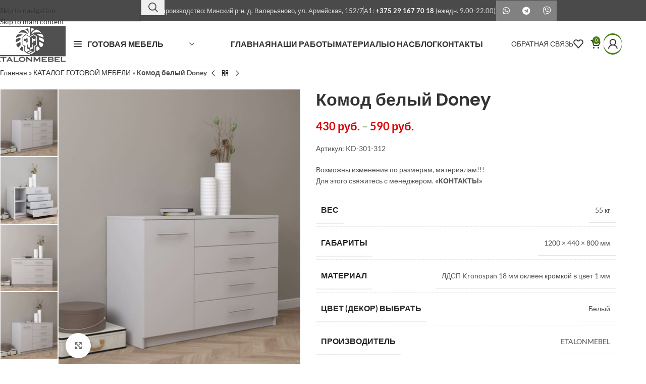

--- FILE ---
content_type: text/html; charset=UTF-8
request_url: https://etalonmebel.by/product/komod-belyj/
body_size: 148527
content:
<!DOCTYPE html>
<html lang="ru-RU"> <head><meta http-equiv="Content-Type" content="text/html;charset=UTF-8"><script>document.seraph_accel_usbpb=document.createElement;seraph_accel_izrbpb={add:function(b,a=10){void 0===this.a[a]&&(this.a[a]=[]);this.a[a].push(b)},a:{}}</script> <link rel="profile" href="https://gmpg.org/xfn/11"> <link rel="pingback" href="https://etalonmebel.by/xmlrpc.php"> <meta name="robots" content="index, follow, max-image-preview:large, max-snippet:-1, max-video-preview:-1"> <meta name="viewport" content="width=device-width, initial-scale=1.0, maximum-scale=2.0, user-scalable=1"> <title>Комод белый Doney | Etalonmebel.by</title> <meta name="description" content="Готовый комод белый Doney с ящиками и распашной дверью. От производителя в Минске. Недорого! Высокое качество. Гарантия. +375 29 167 70 18"> <link rel="canonical" href="https://etalonmebel.by/product/komod-belyj/"> <meta property="og:locale" content="ru_RU"> <meta property="og:type" content="article"> <meta property="og:title" content="Комод белый Doney | Etalonmebel.by"> <meta property="og:description" content="Готовый комод белый Doney с ящиками и распашной дверью. От производителя в Минске. Недорого! Высокое качество. Гарантия. +375 29 167 70 18"> <meta property="og:url" content="https://etalonmebel.by/product/komod-belyj/"> <meta property="og:site_name" content="Etalonmebel.by"> <meta property="article:publisher" content="https://www.facebook.com/etalonmebel.proizvodstvo.1/"> <meta property="article:modified_time" content="2024-12-17T17:22:40+00:00"> <meta property="og:image" content="https://etalonmebel.by/wp-content/uploads/2024/04/komod-doney-1.jpg"> <meta property="og:image:width" content="700"> <meta property="og:image:height" content="800"> <meta property="og:image:type" content="image/jpeg"> <script type="application/ld+json" class="yoast-schema-graph">{"@context":"https://schema.org","@graph":[{"@type":"WebPage","@id":"https://etalonmebel.by/product/komod-belyj/","url":"https://etalonmebel.by/product/komod-belyj/","name":"Комод белый Doney | Etalonmebel.by","isPartOf":{"@id":"https://etalonmebel.by/#website"},"primaryImageOfPage":{"@id":"https://etalonmebel.by/product/komod-belyj/#primaryimage"},"image":{"@id":"https://etalonmebel.by/product/komod-belyj/#primaryimage"},"thumbnailUrl":"https://etalonmebel.by/wp-content/uploads/2024/04/komod-doney-1.jpg","datePublished":"2024-04-15T12:25:14+00:00","dateModified":"2024-12-17T17:22:40+00:00","description":"Готовый комод белый Doney с ящиками и распашной дверью. От производителя в Минске. Недорого! Высокое качество. Гарантия. +375 29 167 70 18","breadcrumb":{"@id":"https://etalonmebel.by/product/komod-belyj/#breadcrumb"},"inLanguage":"ru-RU","potentialAction":[{"@type":"ReadAction","target":["https://etalonmebel.by/product/komod-belyj/"]}]},{"@type":"ImageObject","inLanguage":"ru-RU","@id":"https://etalonmebel.by/product/komod-belyj/#primaryimage","url":"https://etalonmebel.by/wp-content/uploads/2024/04/komod-doney-1.jpg","contentUrl":"https://etalonmebel.by/wp-content/uploads/2024/04/komod-doney-1.jpg","width":700,"height":800,"caption":"Комод Doney белый"},{"@type":"BreadcrumbList","@id":"https://etalonmebel.by/product/komod-belyj/#breadcrumb","itemListElement":[{"@type":"ListItem","position":1,"name":"Главная","item":"https://etalonmebel.by/"},{"@type":"ListItem","position":2,"name":"КАТАЛОГ ГОТОВОЙ МЕБЕЛИ","item":"https://etalonmebel.by/katalog-gotovoj-mebeli/"},{"@type":"ListItem","position":3,"name":"Комод белый Doney"}]},{"@type":"WebSite","@id":"https://etalonmebel.by/#website","url":"https://etalonmebel.by/","name":"Etalonmebel.by","description":"Изготовление мебели на заказ в Минске","publisher":{"@id":"https://etalonmebel.by/#organization"},"alternateName":"EtalonMebel - производство корпусной мебели","potentialAction":[{"@type":"SearchAction","target":{"@type":"EntryPoint","urlTemplate":"https://etalonmebel.by/?s={search_term_string}"},"query-input":{"@type":"PropertyValueSpecification","valueRequired":true,"valueName":"search_term_string"}}],"inLanguage":"ru-RU"},{"@type":"Organization","@id":"https://etalonmebel.by/#organization","name":"ЧТУП «Павлович и К»","alternateName":"EtalonMebel - производство корпусной мебели","url":"https://etalonmebel.by/","logo":{"@type":"ImageObject","inLanguage":"ru-RU","@id":"https://etalonmebel.by/#/schema/logo/image/","url":"https://etalonmebel.by/wp-content/uploads/2024/07/mstile-310x310-1.png","contentUrl":"https://etalonmebel.by/wp-content/uploads/2024/07/mstile-310x310-1.png","width":310,"height":310,"caption":"ЧТУП «Павлович и К»"},"image":{"@id":"https://etalonmebel.by/#/schema/logo/image/"},"sameAs":["https://www.facebook.com/etalonmebel.proizvodstvo.1/"]}]}</script> <link rel="dns-prefetch" href="//fonts.googleapis.com"> <link rel="alternate" title="oEmbed (JSON)" type="application/json+oembed" href="https://etalonmebel.by/wp-json/oembed/1.0/embed?url=https%3A%2F%2Fetalonmebel.by%2Fproduct%2Fkomod-belyj%2F"> <link rel="alternate" title="oEmbed (XML)" type="text/xml+oembed" href="https://etalonmebel.by/wp-json/oembed/1.0/embed?url=https%3A%2F%2Fetalonmebel.by%2Fproduct%2Fkomod-belyj%2F&amp;format=xml">                                                                                                   <script src="https://etalonmebel.by/wp-content/plugins/wp-yandex-metrika/assets/YmEc.min.js?ver=1.2.2" id="wp-yandex-metrika_YmEc-js" type="o/js-lzl"></script> <script id="wp-yandex-metrika_YmEc-js-after" type="o/js-lzl">
/* <![CDATA[ */
window.tmpwpym={datalayername:'dataLayer',counters:JSON.parse('[{"number":"74675539","webvisor":"1"}]'),targets:JSON.parse('[]')};
//# sourceURL=wp-yandex-metrika_YmEc-js-after
/* ]]> */
</script> <script src="https://etalonmebel.by/wp-includes/js/jquery/jquery.min.js?ver=3.7.1" id="jquery-core-js" type="o/js-lzl"></script> <script src="https://etalonmebel.by/wp-content/plugins/wp-yandex-metrika/assets/frontend.min.js?ver=1.2.2" id="wp-yandex-metrika_frontend-js" type="o/js-lzl"></script> <script src="https://etalonmebel.by/wp-content/plugins/woocommerce/assets/js/jquery-blockui/jquery.blockUI.min.js?ver=2.7.0-wc.10.4.3" id="wc-jquery-blockui-js" defer data-wp-strategy="defer" type="o/js-lzl"></script> <script id="wc-add-to-cart-js-extra" type="o/js-lzl">
/* <![CDATA[ */
var wc_add_to_cart_params = {"ajax_url":"/wp-admin/admin-ajax.php","wc_ajax_url":"/?wc-ajax=%%endpoint%%","i18n_view_cart":"\u041f\u0440\u043e\u0441\u043c\u043e\u0442\u0440 \u043a\u043e\u0440\u0437\u0438\u043d\u044b","cart_url":"https://etalonmebel.by/korzina/","is_cart":"","cart_redirect_after_add":"no"};
//# sourceURL=wc-add-to-cart-js-extra
/* ]]> */
</script> <script src="https://etalonmebel.by/wp-content/plugins/woocommerce/assets/js/frontend/add-to-cart.min.js?ver=10.4.3" id="wc-add-to-cart-js" defer data-wp-strategy="defer" type="o/js-lzl"></script> <script src="https://etalonmebel.by/wp-content/plugins/woocommerce/assets/js/zoom/jquery.zoom.min.js?ver=1.7.21-wc.10.4.3" id="wc-zoom-js" defer data-wp-strategy="defer" type="o/js-lzl"></script> <script id="wc-single-product-js-extra" type="o/js-lzl">
/* <![CDATA[ */
var wc_single_product_params = {"i18n_required_rating_text":"\u041f\u043e\u0436\u0430\u043b\u0443\u0439\u0441\u0442\u0430, \u043f\u043e\u0441\u0442\u0430\u0432\u044c\u0442\u0435 \u043e\u0446\u0435\u043d\u043a\u0443","i18n_rating_options":["1 \u0438\u0437 5 \u0437\u0432\u0451\u0437\u0434","2 \u0438\u0437 5 \u0437\u0432\u0451\u0437\u0434","3 \u0438\u0437 5 \u0437\u0432\u0451\u0437\u0434","4 \u0438\u0437 5 \u0437\u0432\u0451\u0437\u0434","5 \u0438\u0437 5 \u0437\u0432\u0451\u0437\u0434"],"i18n_product_gallery_trigger_text":"\u041f\u0440\u043e\u0441\u043c\u043e\u0442\u0440 \u0433\u0430\u043b\u0435\u0440\u0435\u0438 \u0438\u0437\u043e\u0431\u0440\u0430\u0436\u0435\u043d\u0438\u0439 \u0432 \u043f\u043e\u043b\u043d\u043e\u044d\u043a\u0440\u0430\u043d\u043d\u043e\u043c \u0440\u0435\u0436\u0438\u043c\u0435","review_rating_required":"yes","flexslider":{"rtl":false,"animation":"slide","smoothHeight":true,"directionNav":false,"controlNav":"thumbnails","slideshow":false,"animationSpeed":500,"animationLoop":false,"allowOneSlide":false},"zoom_enabled":"","zoom_options":[],"photoswipe_enabled":"","photoswipe_options":{"shareEl":false,"closeOnScroll":false,"history":false,"hideAnimationDuration":0,"showAnimationDuration":0},"flexslider_enabled":""};
//# sourceURL=wc-single-product-js-extra
/* ]]> */
</script> <script src="https://etalonmebel.by/wp-content/plugins/woocommerce/assets/js/frontend/single-product.min.js?ver=10.4.3" id="wc-single-product-js" defer data-wp-strategy="defer" type="o/js-lzl"></script> <script src="https://etalonmebel.by/wp-content/plugins/woocommerce/assets/js/js-cookie/js.cookie.min.js?ver=2.1.4-wc.10.4.3" id="wc-js-cookie-js" defer data-wp-strategy="defer" type="o/js-lzl"></script> <script id="woocommerce-js-extra" type="o/js-lzl">
/* <![CDATA[ */
var woocommerce_params = {"ajax_url":"/wp-admin/admin-ajax.php","wc_ajax_url":"/?wc-ajax=%%endpoint%%","i18n_password_show":"\u041f\u043e\u043a\u0430\u0437\u0430\u0442\u044c \u043f\u0430\u0440\u043e\u043b\u044c","i18n_password_hide":"\u0421\u043a\u0440\u044b\u0442\u044c \u043f\u0430\u0440\u043e\u043b\u044c"};
//# sourceURL=woocommerce-js-extra
/* ]]> */
</script> <script src="https://etalonmebel.by/wp-content/plugins/woocommerce/assets/js/frontend/woocommerce.min.js?ver=10.4.3" id="woocommerce-js" defer data-wp-strategy="defer" type="o/js-lzl"></script> <script src="https://etalonmebel.by/wp-content/plugins/yml-for-yandex-market/public/js/y4ym-public.js?ver=5.0.26" id="yml-for-yandex-market-js" type="o/js-lzl"></script> <script src="https://etalonmebel.by/wp-content/themes/woodmart/js/libs/device.min.js?ver=8.3.8" id="wd-device-library-js" type="o/js-lzl"></script> <script src="https://etalonmebel.by/wp-content/themes/woodmart/js/scripts/global/scrollBar.min.js?ver=8.3.8" id="wd-scrollbar-js" type="o/js-lzl"></script> <link rel="https://api.w.org/" href="https://etalonmebel.by/wp-json/"><link rel="alternate" title="JSON" type="application/json" href="https://etalonmebel.by/wp-json/wp/v2/product/16817"><meta name="verification" content="f612c7d25f5690ad41496fcfdbf8d1"> <meta name="generator" content="Saphali Lite 2.0.0"> <meta name="google-site-verification" content="85_yAla28nNPg4cS4ub6gRQVaq4JdxQW1t_cSsXKXBk"> <meta name="viewport" content="width=device-width, initial-scale=1.0, maximum-scale=1.0, user-scalable=no"> <noscript><style>.woocommerce-product-gallery{opacity:1!important}</style><style></style></noscript> <meta name="generator" content="Elementor 3.34.1; features: e_font_icon_svg, additional_custom_breakpoints; settings: css_print_method-internal, google_font-enabled, font_display-swap">  <script type="o/js-lzl">
            (function (m, e, t, r, i, k, a) {
                m[i] = m[i] || function () {
                    (m[i].a = m[i].a || []).push(arguments)
                };
                m[i].l = 1 * new Date();
                k = e.createElement(t), a = e.getElementsByTagName(t)[0], k.async = 1, k.src = r, a.parentNode.insertBefore(k, a)
            })

            (window, document, "script", "https://mc.yandex.ru/metrika/tag.js", "ym");

            ym("74675539", "init", {
                clickmap: true,
                trackLinks: true,
                accurateTrackBounce: true,
                webvisor: true,
                ecommerce: "dataLayer",
                params: {
                    __ym: {
                        "ymCmsPlugin": {
                            "cms": "wordpress",
                            "cmsVersion":"6.9",
                            "pluginVersion": "1.2.2",
                            "ymCmsRip": "3987254170"
                        }
                    }
                }
            });
        </script> <link rel="icon" href="https://etalonmebel.by/wp-content/uploads/2024/04/favicon-2-115x115.png" sizes="32x32"> <link rel="icon" href="https://etalonmebel.by/wp-content/uploads/2024/04/favicon-2.png" sizes="192x192"> <link rel="apple-touch-icon" href="https://etalonmebel.by/wp-content/uploads/2024/04/favicon-2.png"> <meta name="msapplication-TileImage" content="https://etalonmebel.by/wp-content/uploads/2024/04/favicon-2.png">     <script async src="https://www.googletagmanager.com/gtag/js?id=AW-16622911031" type="o/js-lzl"></script> <script type="o/js-lzl">
			window.dataLayer = window.dataLayer || [];
			function gtag() { dataLayer.push(arguments); }
			gtag( 'consent', 'default', {
				analytics_storage: 'denied',
				ad_storage: 'denied',
				ad_user_data: 'denied',
				ad_personalization: 'denied',
				region: ['AT', 'BE', 'BG', 'HR', 'CY', 'CZ', 'DK', 'EE', 'FI', 'FR', 'DE', 'GR', 'HU', 'IS', 'IE', 'IT', 'LV', 'LI', 'LT', 'LU', 'MT', 'NL', 'NO', 'PL', 'PT', 'RO', 'SK', 'SI', 'ES', 'SE', 'GB', 'CH'],
				wait_for_update: 500,
			} );
			gtag('js', new Date());
			gtag('set', 'developer_id.dOGY3NW', true);
			gtag("config", "AW-16622911031", { "groups": "GLA", "send_page_view": false });		</script> <noscript><style>.lzl{display:none!important;}</style></noscript><style>img.lzl,img.lzl-ing{opacity:0.01;}img.lzl-ed{transition:opacity .25s ease-in-out;}</style><style id="wp-img-auto-sizes-contain-inline-css">img:is([sizes=auto i],[sizes^="auto," i]){contain-intrinsic-size:3000px 1500px}</style><style id="wp-block-library-css-crit" media="all">@charset "UTF-8";.wp-block-button[style*=text-decoration] .wp-block-button__link{text-decoration:inherit}.wp-block-buttons[style*=text-decoration] .wp-block-button,.wp-block-buttons[style*=text-decoration] .wp-block-button__link{text-decoration:inherit}@media (min-width:782px){.wp-block-columns:not(.is-not-stacked-on-mobile)>.wp-block-column[style*=flex-basis]{flex-grow:0}}.wp-block-columns.is-not-stacked-on-mobile>.wp-block-column[style*=flex-basis]{flex-grow:0}h1.has-text-align-left[style*=writing-mode]:where([style*=vertical-lr]),h1.has-text-align-right[style*=writing-mode]:where([style*=vertical-rl]),h2.has-text-align-left[style*=writing-mode]:where([style*=vertical-lr]),h2.has-text-align-right[style*=writing-mode]:where([style*=vertical-rl]),h3.has-text-align-left[style*=writing-mode]:where([style*=vertical-lr]),h3.has-text-align-right[style*=writing-mode]:where([style*=vertical-rl]),h4.has-text-align-left[style*=writing-mode]:where([style*=vertical-lr]),h4.has-text-align-right[style*=writing-mode]:where([style*=vertical-rl]),h5.has-text-align-left[style*=writing-mode]:where([style*=vertical-lr]),h5.has-text-align-right[style*=writing-mode]:where([style*=vertical-rl]),h6.has-text-align-left[style*=writing-mode]:where([style*=vertical-lr]),h6.has-text-align-right[style*=writing-mode]:where([style*=vertical-rl]){rotate:180deg}.wp-block-image[style*=border-radius] img,.wp-block-image[style*=border-radius]>a{border-radius:inherit}@keyframes show-content-image{0%{visibility:hidden}99%{visibility:hidden}to{visibility:visible}}@keyframes turn-on-visibility{0%{opacity:0}to{opacity:1}}@keyframes turn-off-visibility{0%{opacity:1;visibility:visible}99%{opacity:0;visibility:visible}to{opacity:0;visibility:hidden}}@keyframes lightbox-zoom-in{0%{transform:translate(calc(( -100vw + var(--wp--lightbox-scrollbar-width) ) / 2 + var(--wp--lightbox-initial-left-position)),calc(-50vh + var(--wp--lightbox-initial-top-position))) scale(var(--wp--lightbox-scale))}to{transform:translate(-50%,-50%) scale(1)}}@keyframes lightbox-zoom-out{0%{transform:translate(-50%,-50%) scale(1);visibility:visible}99%{visibility:visible}to{transform:translate(calc(( -100vw + var(--wp--lightbox-scrollbar-width) ) / 2 + var(--wp--lightbox-initial-left-position)),calc(-50vh + var(--wp--lightbox-initial-top-position))) scale(var(--wp--lightbox-scale));visibility:hidden}}:where(.wp-block-latest-comments:not([style*=line-height] .wp-block-latest-comments__comment)){line-height:1.1}:where(.wp-block-latest-comments:not([style*=line-height] .wp-block-latest-comments__comment-excerpt p)){line-height:1.8}.has-dates :where(.wp-block-latest-comments:not([style*=line-height])),.has-excerpts :where(.wp-block-latest-comments:not([style*=line-height])){line-height:1.5}.wp-block-latest-comments[class*=-font-size] a,.wp-block-latest-comments[style*=font-size] a{font-size:inherit}ol,ul{box-sizing:border-box}@keyframes overlay-menu__fade-in-animation{0%{opacity:0;transform:translateY(.5em)}to{opacity:1;transform:translateY(0)}}p.has-text-align-left[style*="writing-mode:vertical-lr"],p.has-text-align-right[style*="writing-mode:vertical-rl"]{rotate:180deg}.wp-block-post-comments-form[style*=font-weight] :where(.comment-reply-title){font-weight:inherit}.wp-block-post-comments-form[style*=font-family] :where(.comment-reply-title){font-family:inherit}.wp-block-post-comments-form[class*=-font-size] :where(.comment-reply-title),.wp-block-post-comments-form[style*=font-size] :where(.comment-reply-title){font-size:inherit}.wp-block-post-comments-form[style*=line-height] :where(.comment-reply-title){line-height:inherit}.wp-block-post-comments-form[style*=font-style] :where(.comment-reply-title){font-style:inherit}.wp-block-post-comments-form[style*=letter-spacing] :where(.comment-reply-title){letter-spacing:inherit}.wp-block-post-navigation-link.has-text-align-left[style*="writing-mode: vertical-lr"],.wp-block-post-navigation-link.has-text-align-right[style*="writing-mode: vertical-rl"]{rotate:180deg}.wp-block-read-more:where(:not([style*=text-decoration])){text-decoration:none}.wp-block-read-more:where(:not([style*=text-decoration])):active,.wp-block-read-more:where(:not([style*=text-decoration])):focus{text-decoration:none}.wp-block-table table[style*=border-top-color] tr:first-child,.wp-block-table table[style*=border-top-color] tr:first-child td,.wp-block-table table[style*=border-top-color] tr:first-child th,.wp-block-table table[style*=border-top-color]>*,.wp-block-table table[style*=border-top-color]>* td,.wp-block-table table[style*=border-top-color]>* th{border-top-color:inherit}.wp-block-table table[style*=border-top-color] tr:not(:first-child){border-top-color:initial}.wp-block-table table[style*=border-right-color] td:last-child,.wp-block-table table[style*=border-right-color] th,.wp-block-table table[style*=border-right-color] tr,.wp-block-table table[style*=border-right-color]>*{border-right-color:inherit}.wp-block-table table[style*=border-bottom-color] tr:last-child,.wp-block-table table[style*=border-bottom-color] tr:last-child td,.wp-block-table table[style*=border-bottom-color] tr:last-child th,.wp-block-table table[style*=border-bottom-color]>*,.wp-block-table table[style*=border-bottom-color]>* td,.wp-block-table table[style*=border-bottom-color]>* th{border-bottom-color:inherit}.wp-block-table table[style*=border-bottom-color] tr:not(:last-child){border-bottom-color:initial}.wp-block-table table[style*=border-left-color] td:first-child,.wp-block-table table[style*=border-left-color] th,.wp-block-table table[style*=border-left-color] tr,.wp-block-table table[style*=border-left-color]>*{border-left-color:inherit}.wp-block-table table[style*=border-style] td,.wp-block-table table[style*=border-style] th,.wp-block-table table[style*=border-style] tr,.wp-block-table table[style*=border-style]>*{border-style:inherit}.wp-block-table table[style*=border-width] td,.wp-block-table table[style*=border-width] th,.wp-block-table table[style*=border-width] tr,.wp-block-table table[style*=border-width]>*{border-style:inherit;border-width:inherit}.editor-styles-wrapper,.entry-content{counter-reset:footnotes}:root{--wp-block-synced-color:#7a00df;--wp-block-synced-color--rgb:122,0,223;--wp-bound-block-color:var(--wp-block-synced-color);--wp-editor-canvas-background:#ddd;--wp-admin-theme-color:#007cba;--wp-admin-theme-color--rgb:0,124,186;--wp-admin-theme-color-darker-10:#006ba1;--wp-admin-theme-color-darker-10--rgb:0,107,160.5;--wp-admin-theme-color-darker-20:#005a87;--wp-admin-theme-color-darker-20--rgb:0,90,135;--wp-admin-border-width-focus:2px}@media (min-resolution:192dpi){:root{--wp-admin-border-width-focus:1.5px}}:root{--wp--preset--font-size--normal:16px;--wp--preset--font-size--huge:42px}.screen-reader-text{border:0;clip-path:inset(50%);height:1px;margin:-1px;overflow:hidden;padding:0;position:absolute;width:1px;word-wrap:normal!important}.screen-reader-text:focus{background-color:#ddd;clip-path:none;color:#444;display:block;font-size:1em;height:auto;left:5px;line-height:normal;padding:15px 23px 14px;text-decoration:none;top:5px;width:auto;z-index:100000}html :where([style*=border-top-color]){border-top-style:solid}html :where([style*=border-right-color]){border-right-style:solid}html :where([style*=border-bottom-color]){border-bottom-style:solid}html :where([style*=border-left-color]){border-left-style:solid}html :where([style*=border-width]){border-style:solid}html :where([style*=border-top-width]){border-top-style:solid}html :where([style*=border-right-width]){border-right-style:solid}html :where([style*=border-bottom-width]){border-bottom-style:solid}html :where([style*=border-left-width]){border-left-style:solid}html :where(img[class*=wp-image-]){height:auto;max-width:100%}:where(figure){margin:0 0 1em}</style><link rel="stylesheet/lzl-nc" id="wp-block-library-css" href="https://etalonmebel.by/wp-content/cache/seraphinite-accelerator/s/m/d/css/552ffe2f987f1aefd2b59503a2056cd5.1b505.css" media="all"><noscript lzl=""><link rel="stylesheet" href="https://etalonmebel.by/wp-content/cache/seraphinite-accelerator/s/m/d/css/552ffe2f987f1aefd2b59503a2056cd5.1b505.css" media="all"></noscript><style id="safe-svg-svg-icon-style-inline-css"></style><link id="safe-svg-svg-icon-style-inline-css-nonCrit" rel="stylesheet/lzl-nc" href="/wp-content/cache/seraphinite-accelerator/s/m/d/css/31aea24e75a12182f265c49bc2712ab2.c3.css"><noscript lzl=""><link rel="stylesheet" href="/wp-content/cache/seraphinite-accelerator/s/m/d/css/31aea24e75a12182f265c49bc2712ab2.c3.css"></noscript><style id="wp-components-css-crit" media="all">@charset "UTF-8";@keyframes components-animate__appear-animation{0%{transform:translateY(-2em) scaleY(0) scaleX(0)}to{transform:translateY(0) scaleY(1) scaleX(1)}}@keyframes components-animate__slide-in-animation{to{transform:translateX(0)}}@keyframes components-animate__loading{0%{opacity:.5}50%{opacity:1}to{opacity:.5}}p+.components-button.is-tertiary{margin-left:-6px}@keyframes components-button__busy-animation{0%{background-position:200px 0}}@keyframes slide-in-left{0%{transform:translateX(-100%)}to{transform:translateX(0)}}@keyframes slide-in-right{0%{transform:translateX(100%)}to{transform:translateX(0)}}@keyframes slide-out-left{0%{transform:translateX(0)}to{transform:translateX(-100%)}}@keyframes slide-out-right{0%{transform:translateX(0)}to{transform:translateX(100%)}}@keyframes fade-in{0%{opacity:0}to{opacity:1}}@keyframes fade-out{0%{opacity:1}to{opacity:0}}[role=region]{position:relative}@keyframes __wp-base-styles-fade-in{0%{opacity:0}to{opacity:1}}@keyframes __wp-base-styles-fade-out{0%{opacity:1}to{opacity:0}}@keyframes components-modal__appear-animation{0%{opacity:0;transform:scale(.9)}to{opacity:1;transform:scale(1)}}@keyframes components-modal__disappear-animation{0%{opacity:1;transform:scale(1)}to{opacity:0;transform:scale(.9)}}@keyframes components-resizable-box__top-bottom-animation{0%{opacity:0;transform:scaleX(0)}to{opacity:1;transform:scaleX(1)}}@keyframes components-resizable-box__left-right-animation{0%{opacity:0;transform:scaleY(0)}to{opacity:1;transform:scaleY(1)}}@keyframes components-button__appear-animation{0%{transform:scaleY(0)}to{transform:scaleY(1)}}@keyframes components-validated-control__indicator-jump{0%{opacity:0;transform:translateY(-4px)}to{opacity:1;transform:translateY(0)}}:root{--wp-admin-theme-color:#3858e9;--wp-admin-theme-color--rgb:56,88,233;--wp-admin-theme-color-darker-10:#2145e6;--wp-admin-theme-color-darker-10--rgb:33.0384615385,68.7307692308,230.4615384615;--wp-admin-theme-color-darker-20:#183ad6;--wp-admin-theme-color-darker-20--rgb:23.6923076923,58.1538461538,214.3076923077;--wp-admin-border-width-focus:2px}@media (min-resolution:192dpi){:root{--wp-admin-border-width-focus:1.5px}}</style><link rel="stylesheet/lzl-nc" id="wp-components-css" href="https://etalonmebel.by/wp-content/cache/seraphinite-accelerator/s/m/d/css/2f3451c9fad3d568dd5dc407378add2b.182a5.css" media="all"><noscript lzl=""><link rel="stylesheet" href="https://etalonmebel.by/wp-content/cache/seraphinite-accelerator/s/m/d/css/2f3451c9fad3d568dd5dc407378add2b.182a5.css" media="all"></noscript><link rel="stylesheet/lzl-nc" id="wp-preferences-css" href="https://etalonmebel.by/wp-content/cache/seraphinite-accelerator/s/m/d/css/c81d9fa2057d32137bd1911cc6aee467.3eb.css" media="all"><noscript lzl=""><link rel="stylesheet" href="https://etalonmebel.by/wp-content/cache/seraphinite-accelerator/s/m/d/css/c81d9fa2057d32137bd1911cc6aee467.3eb.css" media="all"></noscript><style id="wp-block-editor-css-crit" media="all">:root{--wp-block-synced-color:#7a00df;--wp-block-synced-color--rgb:122,0,223;--wp-bound-block-color:var(--wp-block-synced-color);--wp-editor-canvas-background:#ddd;--wp-admin-theme-color:#007cba;--wp-admin-theme-color--rgb:0,124,186;--wp-admin-theme-color-darker-10:#006ba1;--wp-admin-theme-color-darker-10--rgb:0,107,160.5;--wp-admin-theme-color-darker-20:#005a87;--wp-admin-theme-color-darker-20--rgb:0,90,135;--wp-admin-border-width-focus:2px}@media (min-resolution:192dpi){:root{--wp-admin-border-width-focus:1.5px}}@keyframes hide-during-dragging{to{position:fixed;transform:translate(9999px,9999px)}}@keyframes loadingpulse{0%{opacity:1}50%{opacity:0}to{opacity:1}}@keyframes __wp-base-styles-fade-in{0%{opacity:0}to{opacity:1}}</style><link rel="stylesheet/lzl-nc" id="wp-block-editor-css" href="https://etalonmebel.by/wp-content/cache/seraphinite-accelerator/s/m/d/css/575265726ad48601b709de333bf49926.1cef6.css" media="all"><noscript lzl=""><link rel="stylesheet" href="https://etalonmebel.by/wp-content/cache/seraphinite-accelerator/s/m/d/css/575265726ad48601b709de333bf49926.1cef6.css" media="all"></noscript><style id="popup-maker-block-library-style-css-crit" media="all">.wp-block-popup-maker-cta-button[style*=text-decoration] .wp-block-popup-maker-cta-button__link{text-decoration:inherit}.wp-block-popup-maker-cta-button__link:hover.has-background:not(.is-style-outline):hover,.wp-block-popup-maker-cta-button__link:hover[style*=background-color]:not(.is-style-outline){filter:brightness(.85)}.wp-block-popup-maker-cta-buttons[style*=text-decoration] .wp-block-popup-maker-cta-button,.wp-block-popup-maker-cta-buttons[style*=text-decoration] .wp-block-popup-maker-cta-button__link{text-decoration:inherit}</style><link rel="stylesheet/lzl-nc" id="popup-maker-block-library-style-css" href="https://etalonmebel.by/wp-content/cache/seraphinite-accelerator/s/m/d/css/0b9f852cb082971b89a702086a1475e6.18e2.css" media="all"><noscript lzl=""><link rel="stylesheet" href="https://etalonmebel.by/wp-content/cache/seraphinite-accelerator/s/m/d/css/0b9f852cb082971b89a702086a1475e6.18e2.css" media="all"></noscript><style id="global-styles-inline-css">:root{--wp--preset--aspect-ratio--square:1;--wp--preset--aspect-ratio--4-3:4/3;--wp--preset--aspect-ratio--3-4:3/4;--wp--preset--aspect-ratio--3-2:3/2;--wp--preset--aspect-ratio--2-3:2/3;--wp--preset--aspect-ratio--16-9:16/9;--wp--preset--aspect-ratio--9-16:9/16;--wp--preset--color--black:#000;--wp--preset--color--cyan-bluish-gray:#abb8c3;--wp--preset--color--white:#fff;--wp--preset--color--pale-pink:#f78da7;--wp--preset--color--vivid-red:#cf2e2e;--wp--preset--color--luminous-vivid-orange:#ff6900;--wp--preset--color--luminous-vivid-amber:#fcb900;--wp--preset--color--light-green-cyan:#7bdcb5;--wp--preset--color--vivid-green-cyan:#00d084;--wp--preset--color--pale-cyan-blue:#8ed1fc;--wp--preset--color--vivid-cyan-blue:#0693e3;--wp--preset--color--vivid-purple:#9b51e0;--wp--preset--gradient--vivid-cyan-blue-to-vivid-purple:linear-gradient(135deg,#0693e3 0%,#9b51e0 100%);--wp--preset--gradient--light-green-cyan-to-vivid-green-cyan:linear-gradient(135deg,#7adcb4 0%,#00d082 100%);--wp--preset--gradient--luminous-vivid-amber-to-luminous-vivid-orange:linear-gradient(135deg,#fcb900 0%,#ff6900 100%);--wp--preset--gradient--luminous-vivid-orange-to-vivid-red:linear-gradient(135deg,#ff6900 0%,#cf2e2e 100%);--wp--preset--gradient--very-light-gray-to-cyan-bluish-gray:linear-gradient(135deg,#eee 0%,#a9b8c3 100%);--wp--preset--gradient--cool-to-warm-spectrum:linear-gradient(135deg,#4aeadc 0%,#9778d1 20%,#cf2aba 40%,#ee2c82 60%,#fb6962 80%,#fef84c 100%);--wp--preset--gradient--blush-light-purple:linear-gradient(135deg,#ffceec 0%,#9896f0 100%);--wp--preset--gradient--blush-bordeaux:linear-gradient(135deg,#fecda5 0%,#fe2d2d 50%,#6b003e 100%);--wp--preset--gradient--luminous-dusk:linear-gradient(135deg,#ffcb70 0%,#c751c0 50%,#4158d0 100%);--wp--preset--gradient--pale-ocean:linear-gradient(135deg,#fff5cb 0%,#b6e3d4 50%,#33a7b5 100%);--wp--preset--gradient--electric-grass:linear-gradient(135deg,#caf880 0%,#71ce7e 100%);--wp--preset--gradient--midnight:linear-gradient(135deg,#020381 0%,#2874fc 100%);--wp--preset--font-size--small:13px;--wp--preset--font-size--medium:20px;--wp--preset--font-size--large:36px;--wp--preset--font-size--x-large:42px;--wp--preset--spacing--20:.44rem;--wp--preset--spacing--30:.67rem;--wp--preset--spacing--40:1rem;--wp--preset--spacing--50:1.5rem;--wp--preset--spacing--60:2.25rem;--wp--preset--spacing--70:3.38rem;--wp--preset--spacing--80:5.06rem;--wp--preset--shadow--natural:6px 6px 9px rgba(0,0,0,.2);--wp--preset--shadow--deep:12px 12px 50px rgba(0,0,0,.4);--wp--preset--shadow--sharp:6px 6px 0px rgba(0,0,0,.2);--wp--preset--shadow--outlined:6px 6px 0px -3px #fff,6px 6px #000;--wp--preset--shadow--crisp:6px 6px 0px #000}:where(body){margin:0}body{padding-top:0;padding-right:0;padding-bottom:0;padding-left:0}a:where(:not(.wp-element-button)){text-decoration:none}</style><link id="global-styles-inline-css-nonCrit" rel="stylesheet/lzl-nc" href="/wp-content/cache/seraphinite-accelerator/s/m/d/css/7e95f93ecf45410068755a44afb02cdb.1b9a.css"><noscript lzl=""><link rel="stylesheet" href="/wp-content/cache/seraphinite-accelerator/s/m/d/css/7e95f93ecf45410068755a44afb02cdb.1b9a.css"></noscript><style id="woocommerce-inline-inline-css">.woocommerce form .form-row .required{visibility:visible}</style><link rel="stylesheet/lzl-nc" id="yml-for-yandex-market-css" href="data:text/css," media="all"><noscript lzl=""><link rel="stylesheet" href="data:text/css," media="all"></noscript><link rel="stylesheet/lzl-nc" id="dashicons-css" href="https://etalonmebel.by/wp-content/cache/seraphinite-accelerator/s/m/d/css/dc2b71a185b781176717997addf6a97c.3cd9.css" media="all"><noscript lzl=""><link rel="stylesheet" href="https://etalonmebel.by/wp-content/cache/seraphinite-accelerator/s/m/d/css/dc2b71a185b781176717997addf6a97c.3cd9.css" media="all"></noscript><link rel="stylesheet/lzl-nc" id="thwepof-public-style-css" href="https://etalonmebel.by/wp-content/cache/seraphinite-accelerator/s/m/d/css/d3313e628cf3387d89ea27269dc7e837.192c.css" media="all"><noscript lzl=""><link rel="stylesheet" href="https://etalonmebel.by/wp-content/cache/seraphinite-accelerator/s/m/d/css/d3313e628cf3387d89ea27269dc7e837.192c.css" media="all"></noscript><style id="jquery-ui-style-css-crit" media="all">.ui-button,.ui-button:link,.ui-button:visited,.ui-button:hover,.ui-button:active{text-decoration:none}.ui-state-default a,.ui-state-default a:link,.ui-state-default a:visited,a.ui-button,a:link.ui-button,a:visited.ui-button,.ui-button{color:#555;text-decoration:none}.ui-state-hover a,.ui-state-hover a:hover,.ui-state-hover a:link,.ui-state-hover a:visited,.ui-state-focus a,.ui-state-focus a:hover,.ui-state-focus a:link,.ui-state-focus a:visited,a.ui-button:hover,a.ui-button:focus{color:#212121;text-decoration:none}.ui-state-active a,.ui-state-active a:link,.ui-state-active a:visited{color:#212121;text-decoration:none}</style><link rel="stylesheet/lzl-nc" id="jquery-ui-style-css" href="https://etalonmebel.by/wp-content/cache/seraphinite-accelerator/s/m/d/css/16e37d9d0d8db5468e38dd969f80bfd5.b142.css" media="all"><noscript lzl=""><link rel="stylesheet" href="https://etalonmebel.by/wp-content/cache/seraphinite-accelerator/s/m/d/css/16e37d9d0d8db5468e38dd969f80bfd5.b142.css" media="all"></noscript><link rel="stylesheet/lzl-nc" id="jquery-timepicker-css" href="https://etalonmebel.by/wp-content/cache/seraphinite-accelerator/s/m/d/css/3afb2ed9abb566ade17c2ada318e1e9b.58e.css" media="all"><noscript lzl=""><link rel="stylesheet" href="https://etalonmebel.by/wp-content/cache/seraphinite-accelerator/s/m/d/css/3afb2ed9abb566ade17c2ada318e1e9b.58e.css" media="all"></noscript><link href="data:text/css," media="all" rel="stylesheet/lzl-nc" id="popup-maker-site-css-i0"><noscript lzl=""><link href="data:text/css," media="all" rel="stylesheet"></noscript><style id="popup-maker-site-css-crit" media="all">@keyframes rotate-forever{0%{transform:rotate(0deg)}to{transform:rotate(1turn)}}@keyframes spinner-loader{0%{transform:rotate(0deg)}to{transform:rotate(1turn)}}.pum-container,.pum-content,.pum-content+.pum-close,.pum-content+.pum-close:active,.pum-content+.pum-close:focus,.pum-content+.pum-close:hover,.pum-overlay,.pum-title{background:0 0;border:none;bottom:auto;clear:none;cursor:default;float:none;font-family:inherit;font-size:medium;font-style:normal;font-weight:400;height:auto;left:auto;letter-spacing:normal;line-height:normal;max-height:none;max-width:none;min-height:0;min-width:0;overflow:visible;position:static;right:auto;text-align:left;text-decoration:none;text-indent:0;text-transform:none;top:auto;visibility:visible;white-space:normal;width:auto;z-index:auto}.pum-content,.pum-title{position:relative;z-index:1}.pum-overlay{bottom:0;display:none;height:100%;left:0;overflow:auto;overflow:initial;position:fixed;right:0;top:0;transition:all .15s ease-in-out;width:100%;z-index:1999999999}.pum-overlay,.pum-overlay *,.pum-overlay :after,.pum-overlay :before,.pum-overlay:after,.pum-overlay:before{box-sizing:border-box}.pum-container{margin-bottom:3em;position:absolute;top:100px;z-index:1999999999}.pum-container.pum-responsive{height:auto;left:50%;margin-left:-47.5%;overflow:visible;width:95%}@media only screen and (min-width:1024px){.pum-container.pum-responsive.pum-responsive-small{margin-left:-20%;width:40%}.pum-container.pum-responsive.pum-responsive-medium{margin-left:-30%;width:60%}}.pum-container .pum-title{margin-bottom:.5em}.pum-container .pum-content:focus{outline:none}.pum-container .pum-content>:first-child{margin-top:0}.pum-container .pum-content>:last-child{margin-bottom:0}.pum-container .pum-content+.pum-close{background-color:rgba(0,0,0,0);cursor:pointer;line-height:1;min-width:1em;position:absolute;text-align:center;text-decoration:none;z-index:2}.pum-container .pum-content+.pum-close>span{position:relative;z-index:1}.popmake-close{cursor:pointer}.flatpickr-calendar.open,.pika-single,body div#ui-datepicker-div[style]{z-index:9999999999!important}.pum-theme-18019,.pum-theme-lightbox{background-color:rgba(0,0,0,.6)}.pum-theme-18019 .pum-container,.pum-theme-lightbox .pum-container{padding:18px;border-radius:3px;border:8px solid #000;box-shadow:0px 0px 30px 0px rgba(2,2,2,1);background-color:rgba(255,255,255,1)}.pum-theme-18019 .pum-title,.pum-theme-lightbox .pum-title{color:#000;text-align:left;text-shadow:0px 0px 0px rgba(2,2,2,.23);font-family:inherit;font-weight:100;font-size:32px;line-height:36px}.pum-theme-18019 .pum-content,.pum-theme-lightbox .pum-content{color:#000;font-family:inherit;font-weight:100}.pum-theme-18019 .pum-content+.pum-close,.pum-theme-lightbox .pum-content+.pum-close{position:absolute;height:26px;width:26px;left:auto;right:-13px;bottom:auto;top:-13px;padding:0;color:#fff;font-family:Arial;font-weight:100;font-size:24px;line-height:24px;border:2px solid #fff;border-radius:26px;box-shadow:0px 0px 15px 1px rgba(2,2,2,.75);text-shadow:0px 0px 0px rgba(0,0,0,.23);background-color:rgba(0,0,0,1)}.pum-theme-18020,.pum-theme-enterprise-blue{background-color:rgba(0,0,0,.7)}.pum-theme-18020 .pum-container,.pum-theme-enterprise-blue .pum-container{padding:28px;border-radius:5px;border:1px none #000;box-shadow:0px 10px 25px 4px rgba(2,2,2,.5);background-color:rgba(255,255,255,1)}.pum-theme-18020 .pum-title,.pum-theme-enterprise-blue .pum-title{color:#315b7c;text-align:left;text-shadow:0px 0px 0px rgba(2,2,2,.23);font-family:inherit;font-weight:100;font-size:34px;line-height:36px}.pum-theme-18020 .pum-content,.pum-theme-enterprise-blue .pum-content{color:#2d2d2d;font-family:inherit;font-weight:100}.pum-theme-18020 .pum-content+.pum-close,.pum-theme-enterprise-blue .pum-content+.pum-close{position:absolute;height:28px;width:28px;left:auto;right:8px;bottom:auto;top:8px;padding:4px;color:#fff;font-family:Times New Roman;font-weight:100;font-size:20px;line-height:20px;border:1px none #fff;border-radius:42px;box-shadow:0px 0px 0px 0px rgba(2,2,2,.23);text-shadow:0px 0px 0px rgba(0,0,0,.23);background-color:rgba(49,91,124,1)}.pum-theme-18021,.pum-theme-hello-box{background-color:rgba(0,0,0,.75)}.pum-theme-18021 .pum-container,.pum-theme-hello-box .pum-container{padding:30px;border-radius:80px;border:14px solid #81d742;box-shadow:0px 0px 0px 0px rgba(2,2,2,0);background-color:rgba(255,255,255,1)}.pum-theme-18021 .pum-title,.pum-theme-hello-box .pum-title{color:#2d2d2d;text-align:left;text-shadow:0px 0px 0px rgba(2,2,2,.23);font-family:Montserrat;font-weight:100;font-size:32px;line-height:36px}.pum-theme-18021 .pum-content,.pum-theme-hello-box .pum-content{color:#2d2d2d;font-family:inherit;font-weight:100}.pum-theme-18021 .pum-content+.pum-close,.pum-theme-hello-box .pum-content+.pum-close{position:absolute;height:auto;width:auto;left:auto;right:-30px;bottom:auto;top:-30px;padding:0;color:#2d2d2d;font-family:Times New Roman;font-weight:100;font-size:32px;line-height:28px;border:1px none #fff;border-radius:28px;box-shadow:0px 0px 0px 0px rgba(2,2,2,.23);text-shadow:0px 0px 0px rgba(0,0,0,.23);background-color:rgba(255,255,255,1)}.pum-theme-18022,.pum-theme-cutting-edge{background-color:rgba(0,0,0,.5)}.pum-theme-18022 .pum-container,.pum-theme-cutting-edge .pum-container{padding:18px;border-radius:0px;border:1px none #000;box-shadow:0px 10px 25px 0px rgba(2,2,2,.5);background-color:rgba(30,115,190,1)}.pum-theme-18022 .pum-title,.pum-theme-cutting-edge .pum-title{color:#fff;text-align:left;text-shadow:0px 0px 0px rgba(2,2,2,.23);font-family:Sans-Serif;font-weight:100;font-size:26px;line-height:28px}.pum-theme-18022 .pum-content,.pum-theme-cutting-edge .pum-content{color:#fff;font-family:inherit;font-weight:100}.pum-theme-18022 .pum-content+.pum-close,.pum-theme-cutting-edge .pum-content+.pum-close{position:absolute;height:24px;width:24px;left:auto;right:0;bottom:auto;top:0;padding:0;color:#1e73be;font-family:Times New Roman;font-weight:100;font-size:32px;line-height:24px;border:1px none #fff;border-radius:0px;box-shadow:-1px 1px 1px 0px rgba(2,2,2,.1);text-shadow:-1px 1px 1px rgba(0,0,0,.1);background-color:rgba(238,238,34,1)}.pum-theme-18023,.pum-theme-framed-border{background-color:rgba(255,255,255,.5)}.pum-theme-18023 .pum-container,.pum-theme-framed-border .pum-container{padding:18px;border-radius:0px;border:20px outset #d33;box-shadow:1px 1px 3px 0px rgba(2,2,2,.97) inset;background-color:rgba(255,251,239,1)}.pum-theme-18023 .pum-title,.pum-theme-framed-border .pum-title{color:#000;text-align:left;text-shadow:0px 0px 0px rgba(2,2,2,.23);font-family:inherit;font-weight:100;font-size:32px;line-height:36px}.pum-theme-18023 .pum-content,.pum-theme-framed-border .pum-content{color:#2d2d2d;font-family:inherit;font-weight:100}.pum-theme-18023 .pum-content+.pum-close,.pum-theme-framed-border .pum-content+.pum-close{position:absolute;height:20px;width:20px;left:auto;right:-20px;bottom:auto;top:-20px;padding:0;color:#fff;font-family:Tahoma;font-weight:700;font-size:16px;line-height:18px;border:1px none #fff;border-radius:0px;box-shadow:0px 0px 0px 0px rgba(2,2,2,.23);text-shadow:0px 0px 0px rgba(0,0,0,.23);background-color:rgba(0,0,0,.55)}.pum-theme-18024,.pum-theme-floating-bar{background-color:rgba(255,255,255,0)}.pum-theme-18024 .pum-container,.pum-theme-floating-bar .pum-container{padding:8px;border-radius:0px;border:1px none #000;box-shadow:1px 1px 3px 0px rgba(2,2,2,.23);background-color:rgba(238,246,252,1)}.pum-theme-18024 .pum-title,.pum-theme-floating-bar .pum-title{color:#505050;text-align:left;text-shadow:0px 0px 0px rgba(2,2,2,.23);font-family:inherit;font-weight:400;font-size:32px;line-height:36px}.pum-theme-18024 .pum-content,.pum-theme-floating-bar .pum-content{color:#505050;font-family:inherit;font-weight:400}.pum-theme-18024 .pum-content+.pum-close,.pum-theme-floating-bar .pum-content+.pum-close{position:absolute;height:18px;width:18px;left:auto;right:5px;bottom:auto;top:50%;padding:0;color:#505050;font-family:Sans-Serif;font-weight:700;font-size:15px;line-height:18px;border:1px solid #505050;border-radius:15px;box-shadow:0px 0px 0px 0px rgba(2,2,2,0);text-shadow:0px 0px 0px rgba(0,0,0,0);background-color:rgba(255,255,255,0);transform:translate(0,-50%)}.pum-theme-18025,.pum-theme-content-only{background-color:rgba(0,0,0,.7)}.pum-theme-18025 .pum-container,.pum-theme-content-only .pum-container{padding:0;border-radius:0px;border:1px none #000;box-shadow:0px 0px 0px 0px rgba(2,2,2,0)}.pum-theme-18025 .pum-title,.pum-theme-content-only .pum-title{color:#000;text-align:left;text-shadow:0px 0px 0px rgba(2,2,2,.23);font-family:inherit;font-weight:400;font-size:32px;line-height:36px}.pum-theme-18025 .pum-content,.pum-theme-content-only .pum-content{color:#8c8c8c;font-family:inherit;font-weight:400}.pum-theme-18025 .pum-content+.pum-close,.pum-theme-content-only .pum-content+.pum-close{position:absolute;height:18px;width:18px;left:auto;right:7px;bottom:auto;top:7px;padding:0;color:#000;font-family:inherit;font-weight:700;font-size:20px;line-height:20px;border:1px none #fff;border-radius:15px;box-shadow:0px 0px 0px 0px rgba(2,2,2,0);text-shadow:0px 0px 0px rgba(0,0,0,0);background-color:rgba(255,255,255,0)}.pum-theme-18018,.pum-theme-tema-po-umolchaniyu{background-color:rgba(255,255,255,1)}.pum-theme-18018 .pum-container,.pum-theme-tema-po-umolchaniyu .pum-container{padding:18px;border-radius:0px;border:1px none #000;box-shadow:1px 1px 3px 0px rgba(2,2,2,.23);background-color:rgba(249,249,249,1)}.pum-theme-18018 .pum-title,.pum-theme-tema-po-umolchaniyu .pum-title{color:#000;text-align:left;text-shadow:0px 0px 0px rgba(2,2,2,.23);font-family:inherit;font-weight:400;font-size:32px;font-style:normal;line-height:36px}.pum-theme-18018 .pum-content,.pum-theme-tema-po-umolchaniyu .pum-content{color:#8c8c8c;font-family:inherit;font-weight:400;font-style:inherit}.pum-theme-18018 .pum-content+.pum-close,.pum-theme-tema-po-umolchaniyu .pum-content+.pum-close{position:absolute;height:auto;width:auto;left:auto;right:0;bottom:auto;top:0;padding:8px;color:#fff;font-family:inherit;font-weight:400;font-size:12px;font-style:inherit;line-height:36px;border:1px none #fff;border-radius:0px;box-shadow:1px 1px 3px 0px rgba(2,2,2,.23);text-shadow:0px 0px 0px rgba(0,0,0,.23);background-color:rgba(0,183,205,1)}#pum-18027{z-index:1999999999}#pum-18894{z-index:1999999999}</style><link rel="stylesheet/lzl-nc" id="popup-maker-site-css" href="//etalonmebel.by/wp-content/cache/seraphinite-accelerator/s/m/d/css/1a610cf278e7befee46ab01a8adce0a3.15dc.css" media="all"><noscript lzl=""><link rel="stylesheet" href="//etalonmebel.by/wp-content/cache/seraphinite-accelerator/s/m/d/css/1a610cf278e7befee46ab01a8adce0a3.15dc.css" media="all"></noscript><style id="elementor-frontend-css-crit" media="all">:root{--direction-multiplier:1}body.rtl,html[dir=rtl]{--direction-multiplier:-1}.elementor-screen-only,.screen-reader-text,.screen-reader-text span,.ui-helper-hidden-accessible{height:1px;margin:-1px;overflow:hidden;padding:0;position:absolute;top:-10000em;width:1px;clip:rect(0,0,0,0);border:0}.elementor *,.elementor :after,.elementor :before{box-sizing:border-box}.elementor a{box-shadow:none;text-decoration:none}.elementor img{border:none;border-radius:0;box-shadow:none;height:auto;max-width:100%}.elementor-element{--flex-direction:initial;--flex-wrap:initial;--justify-content:initial;--align-items:initial;--align-content:initial;--gap:initial;--flex-basis:initial;--flex-grow:initial;--flex-shrink:initial;--order:initial;--align-self:initial;align-self:var(--align-self);flex-basis:var(--flex-basis);flex-grow:var(--flex-grow);flex-shrink:var(--flex-shrink);order:var(--order)}.elementor-element:where(.e-con-full,.elementor-widget){align-content:var(--align-content);align-items:var(--align-items);flex-direction:var(--flex-direction);flex-wrap:var(--flex-wrap);gap:var(--row-gap) var(--column-gap);justify-content:var(--justify-content)}:root{--page-title-display:block}.elementor-page-title,h1.entry-title{display:var(--page-title-display)}@keyframes eicon-spin{0%{transform:rotate(0deg)}to{transform:rotate(359deg)}}.elementor-widget{position:relative}.elementor-widget:not(:last-child){margin-block-end:var(--kit-widget-spacing,20px)}@media (prefers-reduced-motion:no-preference){html{scroll-behavior:smooth}}.e-con{--border-radius:0;--border-top-width:0px;--border-right-width:0px;--border-bottom-width:0px;--border-left-width:0px;--border-style:initial;--border-color:initial;--container-widget-width:100%;--container-widget-height:initial;--container-widget-flex-grow:0;--container-widget-align-self:initial;--content-width:min(100%,var(--container-max-width,1140px));--width:100%;--min-height:initial;--height:auto;--text-align:initial;--margin-top:0px;--margin-right:0px;--margin-bottom:0px;--margin-left:0px;--padding-top:var(--container-default-padding-top,10px);--padding-right:var(--container-default-padding-right,10px);--padding-bottom:var(--container-default-padding-bottom,10px);--padding-left:var(--container-default-padding-left,10px);--position:relative;--z-index:revert;--overflow:visible;--gap:var(--widgets-spacing,20px);--row-gap:var(--widgets-spacing-row,20px);--column-gap:var(--widgets-spacing-column,20px);--overlay-mix-blend-mode:initial;--overlay-opacity:1;--overlay-transition:.3s;--e-con-grid-template-columns:repeat(3,1fr);--e-con-grid-template-rows:repeat(2,1fr);border-radius:var(--border-radius);height:var(--height);min-height:var(--min-height);min-width:0;overflow:var(--overflow);position:var(--position);width:var(--width);z-index:var(--z-index);--flex-wrap-mobile:wrap}.e-con:where(:not(.e-div-block-base)){transition:background var(--background-transition,.3s),border var(--border-transition,.3s),box-shadow var(--border-transition,.3s),transform var(--e-con-transform-transition-duration,.4s)}.e-con{--margin-block-start:var(--margin-top);--margin-block-end:var(--margin-bottom);--margin-inline-start:var(--margin-left);--margin-inline-end:var(--margin-right);--padding-inline-start:var(--padding-left);--padding-inline-end:var(--padding-right);--padding-block-start:var(--padding-top);--padding-block-end:var(--padding-bottom);--border-block-start-width:var(--border-top-width);--border-block-end-width:var(--border-bottom-width);--border-inline-start-width:var(--border-left-width);--border-inline-end-width:var(--border-right-width)}.e-con{margin-block-end:var(--margin-block-end);margin-block-start:var(--margin-block-start);margin-inline-end:var(--margin-inline-end);margin-inline-start:var(--margin-inline-start);padding-inline-end:var(--padding-inline-end);padding-inline-start:var(--padding-inline-start)}.e-con.e-flex{--flex-direction:column;--flex-basis:auto;--flex-grow:0;--flex-shrink:1;flex:var(--flex-grow) var(--flex-shrink) var(--flex-basis)}.e-con-full,.e-con>.e-con-inner{padding-block-end:var(--padding-block-end);padding-block-start:var(--padding-block-start);text-align:var(--text-align)}.e-con-full.e-flex,.e-con.e-flex>.e-con-inner{flex-direction:var(--flex-direction)}.e-con,.e-con>.e-con-inner{display:var(--display)}.e-con.e-grid{--grid-justify-content:start;--grid-align-content:start;--grid-auto-flow:row}.e-con.e-grid,.e-con.e-grid>.e-con-inner{align-content:var(--grid-align-content);align-items:var(--align-items);grid-auto-flow:var(--grid-auto-flow);grid-template-columns:var(--e-con-grid-template-columns);grid-template-rows:var(--e-con-grid-template-rows);justify-content:var(--grid-justify-content);justify-items:var(--justify-items)}.e-con-boxed.e-flex{align-content:normal;align-items:normal;flex-direction:column;flex-wrap:nowrap;justify-content:normal}.e-con-boxed.e-grid{grid-template-columns:1fr;grid-template-rows:1fr;justify-items:legacy}.e-con-boxed{gap:initial;text-align:initial}.e-con.e-flex>.e-con-inner{align-content:var(--align-content);align-items:var(--align-items);align-self:auto;flex-basis:auto;flex-grow:1;flex-shrink:1;flex-wrap:var(--flex-wrap);justify-content:var(--justify-content)}.e-con.e-grid>.e-con-inner{align-items:var(--align-items);justify-items:var(--justify-items)}.e-con>.e-con-inner{gap:var(--row-gap) var(--column-gap);height:100%;margin:0 auto;max-width:var(--content-width);padding-inline-end:0;padding-inline-start:0;width:100%}:is(.elementor-section-wrap,[data-elementor-id])>.e-con{--margin-left:auto;--margin-right:auto;max-width:min(100%,var(--width))}.e-con .elementor-widget.elementor-widget{margin-block-end:0}.e-con:before,.e-con>.elementor-background-slideshow:before,.e-con>.elementor-motion-effects-container>.elementor-motion-effects-layer:before,:is(.e-con,.e-con>.e-con-inner)>.elementor-background-video-container:before{border-block-end-width:var(--border-block-end-width);border-block-start-width:var(--border-block-start-width);border-color:var(--border-color);border-inline-end-width:var(--border-inline-end-width);border-inline-start-width:var(--border-inline-start-width);border-radius:var(--border-radius);border-style:var(--border-style);content:var(--background-overlay);display:block;height:max(100% + var(--border-top-width) + var(--border-bottom-width),100%);left:calc(0px - var(--border-left-width));mix-blend-mode:var(--overlay-mix-blend-mode);opacity:var(--overlay-opacity);position:absolute;top:calc(0px - var(--border-top-width));transition:var(--overlay-transition,.3s);width:max(100% + var(--border-left-width) + var(--border-right-width),100%)}.e-con:before{transition:background var(--overlay-transition,.3s),border-radius var(--border-transition,.3s),opacity var(--overlay-transition,.3s)}.e-con .elementor-widget{min-width:0}.e-con>.e-con-inner>.elementor-widget>.elementor-widget-container,.e-con>.elementor-widget>.elementor-widget-container{height:100%}.e-con.e-con>.e-con-inner>.elementor-widget,.elementor.elementor .e-con>.elementor-widget{max-width:100%}.e-con .elementor-widget:not(:last-child){--kit-widget-spacing:0px}@media (max-width:767px){.e-con.e-flex{--width:100%;--flex-wrap:var(--flex-wrap-mobile)}}.elementor-element:where(:not(.e-con)):where(:not(.e-div-block-base)) .elementor-widget-container,.elementor-element:where(:not(.e-con)):where(:not(.e-div-block-base)):not(:has(.elementor-widget-container)){transition:background .3s,border .3s,border-radius .3s,box-shadow .3s,transform var(--e-transform-transition-duration,.4s)}@media (prefers-reduced-motion:reduce){html *{transition-delay:0s!important;transition-duration:0s!important}}</style><link rel="stylesheet/lzl-nc" id="elementor-frontend-css" href="https://etalonmebel.by/wp-content/cache/seraphinite-accelerator/s/m/d/css/216c758bce1f55a2db2392940240c73d.b820.css" media="all"><noscript lzl=""><link rel="stylesheet" href="https://etalonmebel.by/wp-content/cache/seraphinite-accelerator/s/m/d/css/216c758bce1f55a2db2392940240c73d.b820.css" media="all"></noscript><style id="elementor-frontend-inline-css">.elementor-kit-17{--e-global-color-primary:#6ec1e4;--e-global-color-secondary:#54595f;--e-global-color-text:#7a7a7a;--e-global-color-accent:#83b735;--e-global-typography-primary-font-family:"Roboto";--e-global-typography-primary-font-weight:600;--e-global-typography-secondary-font-family:"Roboto Slab";--e-global-typography-secondary-font-weight:400;--e-global-typography-text-font-family:"Roboto";--e-global-typography-text-font-weight:400;--e-global-typography-accent-font-family:"Roboto";--e-global-typography-accent-font-weight:500}.e-con{--container-max-width:1140px;--container-default-padding-top:0px;--container-default-padding-right:0px;--container-default-padding-bottom:0px;--container-default-padding-left:0px}.elementor-widget:not(:last-child){margin-block-end:20px}.elementor-element{--widgets-spacing:20px 20px;--widgets-spacing-row:20px;--widgets-spacing-column:20px}h1.entry-title{display:var(--page-title-display)}@media (max-width:1024px){.e-con{--container-max-width:1024px}}@media (max-width:768px){.e-con{--container-max-width:767px}}</style><link id="elementor-frontend-inline-css-nonCrit" rel="stylesheet/lzl-nc" href="/wp-content/cache/seraphinite-accelerator/s/m/d/css/2b76288756288ac0b7f840cb8ccb1707.127.css"><noscript lzl=""><link rel="stylesheet" href="/wp-content/cache/seraphinite-accelerator/s/m/d/css/2b76288756288ac0b7f840cb8ccb1707.127.css"></noscript><style id="wd-style-base-css-crit" media="all">:root{--wd-text-line-height:1.6;--wd-link-decor:underline var(--wd-link-decor-style,none) var(--wd-link-decor-color,currentColor);--wd-link-decor-hover:underline var(--wd-link-decor-style-hover,none) var(--wd-link-decor-color-hover,var(--wd-link-decor-color,currentColor));--wd-brd-radius:.001px;--wd-form-height:42px;--wd-form-color:inherit;--wd-form-placeholder-color:inherit;--wd-form-bg:transparent;--wd-form-brd-color:rgba(0,0,0,.1);--wd-form-brd-color-focus:rgba(0,0,0,.15);--wd-form-chevron:url("[data-uri]");--wd-navigation-color:51,51,51;--wd-main-bgcolor:#fff;--wd-scroll-w:.001px;--wd-admin-bar-h:.001px;--wd-block-spacing:20px;--wd-header-banner-mt:.001px;--wd-sticky-nav-w:.001px;--color-white:#fff;--color-gray-100:#f7f7f7;--color-gray-200:#f1f1f1;--color-gray-300:#bbb;--color-gray-400:#a5a5a5;--color-gray-500:#767676;--color-gray-600:#666;--color-gray-700:#555;--color-gray-800:#333;--color-gray-900:#242424;--color-white-rgb:255,255,255;--color-black-rgb:0,0,0;--bgcolor-white:#fff;--bgcolor-gray-100:#f7f7f7;--bgcolor-gray-200:#f7f7f7;--bgcolor-gray-300:#f1f1f1;--bgcolor-black-rgb:0,0,0;--bgcolor-white-rgb:255,255,255;--brdcolor-gray-200:rgba(0,0,0,.075);--brdcolor-gray-300:rgba(0,0,0,.105);--brdcolor-gray-400:rgba(0,0,0,.12);--brdcolor-gray-500:rgba(0,0,0,.2);--wd-start:start;--wd-end:end;--wd-center:center;--wd-stretch:stretch}html,body,div,span,applet,object,iframe,h1,h2,h3,h4,h5,h6,p,blockquote,pre,a,abbr,acronym,address,big,cite,code,del,dfn,em,img,ins,kbd,q,s,samp,small,strike,strong,sub,sup,tt,var,b,u,i,center,dl,dt,dd,ol,ul,li,fieldset,form,label,legend,table,caption,tbody,tfoot,thead,tr,th,td,article,aside,canvas,details,embed,figure,figcaption,footer,header,hgroup,menu,nav,output,ruby,section,summary,time,mark,audio,video{margin:0;padding:0;border:0;vertical-align:baseline;font:inherit;font-size:100%}*,*:before,*:after{-webkit-box-sizing:border-box;-moz-box-sizing:border-box;box-sizing:border-box}html{line-height:1;-webkit-text-size-adjust:100%;-webkit-tap-highlight-color:transparent;font-family:sans-serif;overflow-x:hidden;overflow-y:scroll;font-size:var(--wd-text-font-size)}ol,ul{list-style:none}a img{border:none}article,aside,details,figcaption,figure,footer,header,hgroup,main,menu,nav,section,summary{display:block}a,button,input{touch-action:manipulation}button,input,optgroup,select,textarea{margin:0;color:inherit;font:inherit}button{overflow:visible}button,html input[type=button],input[type=reset],input[type=submit]{cursor:pointer;-webkit-appearance:button}button::-moz-focus-inner,input::-moz-focus-inner{padding:0;padding:0;border:0;border:0}body{margin:0;background-color:#fff;color:var(--wd-text-color);text-rendering:optimizeLegibility;font-weight:var(--wd-text-font-weight);font-style:var(--wd-text-font-style);font-size:var(--wd-text-font-size);font-family:var(--wd-text-font);-webkit-font-smoothing:antialiased;-moz-osx-font-smoothing:grayscale;line-height:var(--wd-text-line-height)}@supports (overflow:clip){body{overflow-x:clip}}:is(body){height:auto}p{margin-bottom:var(--wd-tags-mb,20px)}a{color:var(--wd-link-color);transition:all .25s ease;text-decoration:var(--wd-link-decor);-webkit-text-decoration:var(--wd-link-decor)}a:is(:hover,:focus,:active){outline:none;text-decoration:var(--wd-link-decor-hover);-webkit-text-decoration:var(--wd-link-decor-hover)}a:hover{color:var(--wd-link-color-hover)}a:focus{outline:none}:is(h1,h2,h3,h4,h5,h6,.title) a{color:inherit;text-decoration:none}:is(h1,h2,h3,h4,h5,h6,.title) a:hover{color:var(--wd-link-color-hover)}label{display:block;margin-bottom:5px;color:var(--wd-title-color);vertical-align:middle;font-weight:400}.required{border:none;color:#e01020;font-size:16px;line-height:1}abbr[title]{border:none}strong,b{font-weight:600}fieldset{margin-bottom:20px;padding:20px 40px;border:2px solid var(--brdcolor-gray-300);border-radius:var(--wd-brd-radius)}img{max-width:100%;height:auto;border:0;vertical-align:middle}h1{font-size:28px}h2{font-size:24px}h3{font-size:22px}h4{font-size:18px}h5{font-size:16px}.wd-entities-title a{color:inherit}.wd-el-title{display:flex!important;align-items:center;gap:10px;font-size:22px}.wd-label{color:var(--color-gray-800);font-weight:600}legend,h1,h2,h3,h4,h5,h6,.title{display:block;margin-bottom:var(--wd-tags-mb,20px);color:var(--wd-title-color);text-transform:var(--wd-title-transform);font-weight:var(--wd-title-font-weight);font-style:var(--wd-title-font-style);font-family:var(--wd-title-font);line-height:1.4}.wd-entities-title{--wd-link-decor:none;--wd-link-decor-hover:none;display:block;color:var(--wd-entities-title-color);word-wrap:break-word;font-weight:var(--wd-entities-title-font-weight);font-style:var(--wd-entities-title-font-style);font-family:var(--wd-entities-title-font);text-transform:var(--wd-entities-title-transform);line-height:1.4}a.wd-entities-title:hover,.wd-entities-title a:hover{color:var(--wd-entities-title-color-hover)}:is(ul,ol){margin-bottom:var(--list-mb);padding-left:var(--li-pl);--list-mb:20px;--li-mb:10px;--li-pl:17px}:is(ul,ol) li{margin-bottom:var(--li-mb)}:is(ul,ol) li:last-child{margin-bottom:0}li>:is(ul,ol){margin-top:var(--li-mb);margin-bottom:0}ul{list-style:disc}.text-center{--content-align:center;--wd-align:center;--text-align:center;text-align:var(--text-align)}.text-left{--text-align:left;text-align:var(--text-align);--content-align:flex-start;--wd-align:flex-start}[class*=color-scheme-light]{--color-white:#000;--color-gray-100:rgba(255,255,255,.1);--color-gray-200:rgba(255,255,255,.2);--color-gray-300:rgba(255,255,255,.5);--color-gray-400:rgba(255,255,255,.6);--color-gray-500:rgba(255,255,255,.7);--color-gray-600:rgba(255,255,255,.8);--color-gray-700:rgba(255,255,255,.9);--color-gray-800:#fff;--color-gray-900:#fff;--color-white-rgb:0,0,0;--color-black-rgb:255,255,255;--bgcolor-black-rgb:255,255,255;--bgcolor-white-rgb:0,0,0;--bgcolor-white:#0f0f0f;--bgcolor-gray-100:#0a0a0a;--bgcolor-gray-200:#121212;--bgcolor-gray-300:#141414;--brdcolor-gray-200:rgba(255,255,255,.1);--brdcolor-gray-300:rgba(255,255,255,.15);--brdcolor-gray-400:rgba(255,255,255,.25);--brdcolor-gray-500:rgba(255,255,255,.3);--wd-text-color:rgba(255,255,255,.8);--wd-title-color:#fff;--wd-widget-title-color:var(--wd-title-color);--wd-entities-title-color:#fff;--wd-entities-title-color-hover:rgba(255,255,255,.8);--wd-link-color:rgba(255,255,255,.9);--wd-link-color-hover:#fff;--wd-form-brd-color:rgba(255,255,255,.2);--wd-form-brd-color-focus:rgba(255,255,255,.3);--wd-form-placeholder-color:rgba(255,255,255,.6);--wd-form-chevron:url("[data-uri]");--wd-main-bgcolor:#1a1a1a;--wd-navigation-color:255,255,255;color:var(--wd-text-color)}.color-scheme-dark{--color-white:#fff;--color-gray-100:#f7f7f7;--color-gray-200:#f1f1f1;--color-gray-300:#bbb;--color-gray-400:#a5a5a5;--color-gray-500:#767676;--color-gray-600:#666;--color-gray-700:#555;--color-gray-800:#333;--color-gray-900:#242424;--color-white-rgb:255,255,255;--color-black-rgb:0,0,0;--bgcolor-white:#fff;--bgcolor-gray-100:#f7f7f7;--bgcolor-gray-200:#f7f7f7;--bgcolor-gray-300:#f1f1f1;--bgcolor-black-rgb:0,0,0;--bgcolor-white-rgb:255,255,255;--brdcolor-gray-200:rgba(0,0,0,.075);--brdcolor-gray-300:rgba(0,0,0,.105);--brdcolor-gray-400:rgba(0,0,0,.12);--brdcolor-gray-500:rgba(0,0,0,.2);--wd-text-color:#767676;--wd-title-color:#242424;--wd-entities-title-color:#333;--wd-entities-title-color-hover:rgba(51,51,51,.65);--wd-link-color:#333;--wd-link-color-hover:#242424;--wd-form-brd-color:rgba(0,0,0,.1);--wd-form-brd-color-focus:rgba(0,0,0,.15);--wd-form-placeholder-color:#767676;--wd-navigation-color:51,51,51;color:var(--wd-text-color)}.wd-fill{position:absolute;inset:0}.wd-hide{display:none!important}.wd-set-mb{--wd-mb:15px}.wd-set-mb>*{margin-bottom:var(--wd-mb)}.reset-last-child>*:last-child{margin-bottom:0}@keyframes wd-rotate{100%{transform:rotate(360deg)}}@keyframes wd-fadeIn{from{opacity:0}to{opacity:1}}@keyframes wd-fadeInBottomShort{from{transform:translate3d(0,20px,0)}to{transform:none}}table{margin-bottom:35px;width:100%;border-spacing:0;border-collapse:collapse;line-height:1.4}table th{padding:15px 10px;border-bottom:2px solid var(--brdcolor-gray-200);color:var(--wd-title-color);text-transform:uppercase;font-size:16px;font-weight:var(--wd-title-font-weight);font-style:var(--wd-title-font-style);font-family:var(--wd-title-font);vertical-align:middle;text-align:start}table td{padding:15px 12px;border-bottom:1px solid var(--brdcolor-gray-300);vertical-align:middle;text-align:start}table :is(tbody,tfoot) th{border-bottom:1px solid var(--brdcolor-gray-300);text-transform:none;font-size:inherit}input[type=email],input[type=search],input[type=number],input[type=url],input[type=tel],input[type=text],input[type=password],:root textarea,:root select{-webkit-appearance:none;-moz-appearance:none;appearance:none}input[type=email],input[type=date],input[type=search],input[type=number],input[type=text],input[type=tel],input[type=url],input[type=password],:root textarea,:root select{padding:0 15px;max-width:100%;width:100%;height:var(--wd-form-height);border:var(--wd-form-brd-width) solid var(--wd-form-brd-color);border-radius:var(--wd-form-brd-radius);background-color:var(--wd-form-bg);box-shadow:none;color:var(--wd-form-color);vertical-align:middle;font-size:14px;transition:border-color .5s ease}input[type=email]:focus,input[type=date]:focus,input[type=search]:focus,input[type=number]:focus,input[type=text]:focus,input[type=tel]:focus,input[type=url]:focus,input[type=password]:focus,:root textarea:focus,:root select:focus{outline:none;border-color:var(--wd-form-brd-color-focus);transition:border-color .4s ease}::-webkit-input-placeholder{color:var(--wd-form-placeholder-color)}::-moz-placeholder{color:var(--wd-form-placeholder-color)}:-moz-placeholder{color:var(--wd-form-placeholder-color)}input[type=radio],input[type=checkbox]{box-sizing:border-box;margin-top:0;padding:0;vertical-align:middle;margin-inline-end:5px;cursor:pointer}input[type=search]{box-sizing:content-box;-webkit-appearance:textfield}input[type=search]::-webkit-search-cancel-button,input[type=search]::-webkit-search-decoration{-webkit-appearance:none}input[type=number]{padding:0;text-align:center}input[type=number]::-webkit-inner-spin-button,input[type=number]::-webkit-outer-spin-button{height:auto}input[type=date]{-webkit-appearance:none}input[type=date]::-webkit-inner-spin-button{display:none}input[type=date]::-webkit-calendar-picker-indicator{opacity:0}input[type=date]::-webkit-clear-button{position:relative;right:5px;width:30px;opacity:.4;filter:grayscale(100%)}input[type=date]::-webkit-date-and-time-value{text-align:start}[class*=color-scheme-light] input[type=date]::-webkit-clear-button{opacity:.6;filter:grayscale(100%) invert(100%) saturate(800%)}@supports not (-moz-appearance:none){input[type=date]{background:no-repeat url("[data-uri]") right 15px top 50%;background-size:auto 14px}[class*=color-scheme-light] input[type=date]{background-image:url("[data-uri]")}}:root textarea{overflow:auto;padding:10px 15px;min-height:190px;resize:vertical}:root select{padding-right:30px;background-image:var(--wd-form-chevron);background-position:right 10px top 50%;background-size:auto 18px;background-repeat:no-repeat}:root select option{background-color:var(--bgcolor-white)}input:-webkit-autofill{border-color:var(--wd-form-brd-color);-webkit-box-shadow:0 0 0 1000px var(--wd-form-bg) inset;-webkit-text-fill-color:var(--wd-form-color)}input:focus:-webkit-autofill{border-color:var(--wd-form-brd-color-focus)}:is(.btn,.button,button,[type=submit],[type=button]){position:relative;display:inline-flex;align-items:center;justify-content:center;gap:5px;outline:none;border-radius:var(--btn-brd-radius,0px);vertical-align:middle;text-align:center;text-decoration:none!important;text-shadow:none;line-height:1.2;cursor:pointer;transition:all .25s ease;color:var(--btn-color,#3e3e3e);border:var(--btn-brd-width,0px) var(--btn-brd-style,solid) var(--btn-brd-color,#e9e9e9);background-color:var(--btn-bgcolor,#f3f3f3);box-shadow:var(--btn-box-shadow,unset);text-transform:var(--btn-transform,uppercase);font-weight:var(--btn-font-weight,600);font-family:var(--btn-font-family,inherit);font-style:var(--btn-font-style,unset);padding:var(--btn-padding,5px 20px);min-height:var(--btn-height,42px);font-size:var(--btn-font-size,13px)}:is(.btn,.button,button,[type=submit],[type=button]):hover{color:var(--btn-color-hover,var(--btn-color,#3e3e3e));border-color:var(--btn-brd-color-hover,var(--btn-brd-color,#e0e0e0));background-color:var(--btn-bgcolor-hover,var(--btn-bgcolor,#e0e0e0));box-shadow:var(--btn-box-shadow-hover,var(--btn-box-shadow,unset))}button[disabled],input[disabled]{opacity:.6!important;cursor:default!important}:is(a,button,input[type=submit],input[type=checkbox],input[type=button],input[type=file],[tabindex="0"]):focus-visible{outline:var(--wd-otl-width,2px) var(--wd-otl-style,dotted) var(--wd-otl-color,var(--wd-otl-color-scheme,#000))!important;outline-offset:var(--wd-otl-offset,calc(var(--wd-otl-width) * -1 / 2));transition:none!important}input[tabindex="0"]:focus-visible{--wd-otl-width:0!important}.color-scheme-dark,.whb-color-dark{--wd-otl-color-scheme:#000}[class*=color-scheme-light],.whb-color-light{--wd-otl-color-scheme:#fff}.wd-skip-links{position:fixed;display:flex;flex-direction:column;gap:5px;top:10px;inset-inline-start:-1000em;z-index:999999}.wd-skip-links:focus-within{inset-inline-start:10px}[class*=wd-grid]{--wd-col:var(--wd-col-lg);--wd-gap:var(--wd-gap-lg);--wd-col-lg:1;--wd-gap-lg:20px}.wd-grid-g{display:grid;grid-template-columns:repeat(var(--wd-col),minmax(0,1fr));gap:var(--wd-gap)}.wd-grid-col{grid-column:auto/span var(--wd-col)}[class*=wd-grid-f]{display:flex;flex-wrap:wrap;gap:var(--wd-gap)}.wd-scroll-content{overflow:hidden;overflow-y:auto;-webkit-overflow-scrolling:touch;max-height:var(--wd-scroll-h,50vh)}@-moz-document url-prefix(){.wd-scroll-content{scrollbar-width:thin}}.wd-dropdown{--wd-align:var(--wd-start);position:absolute;top:100%;left:0;z-index:380;margin-top:15px;margin-right:0;margin-left:calc(var(--nav-gap,.001px) / 2 * -1);background-color:var(--bgcolor-white);background-position:bottom right;background-clip:border-box;background-repeat:no-repeat;box-shadow:0 0 3px rgba(0,0,0,.15);text-align:var(--wd-align);border-radius:var(--wd-brd-radius);visibility:hidden;opacity:0;transition:opacity .4s cubic-bezier(.19,1,.22,1),visibility .4s cubic-bezier(.19,1,.22,1),transform .4s cubic-bezier(.19,1,.22,1);transform:translateY(15px) translateZ(0);pointer-events:none}.wd-dropdown:after{content:"";position:absolute;inset-inline:0;bottom:100%;height:15px}.wd-event-hover:hover>.wd-dropdown,.wd-event-click.wd-opened>.wd-dropdown,.wd-dropdown.wd-opened{visibility:visible;opacity:1;transform:none!important;pointer-events:visible;pointer-events:unset}.wd-dropdown-menu{min-height:min(var(--wd-dropdown-height,unset),var(--wd-content-h,var(--wd-dropdown-height,unset)));width:var(--wd-dropdown-width);background-image:var(--wd-dropdown-bg-img)}.wd-dropdown-menu.wd-design-default{padding:var(--wd-dropdown-padding,12px 20px);--wd-dropdown-width:220px}.wd-dropdown-menu.wd-design-default>.container{padding:0;width:auto}.wd-side-hidden{--wd-side-hidden-w:340px;position:fixed;inset-block:var(--wd-admin-bar-h) 0;z-index:500;overflow:hidden;overflow-y:auto;-webkit-overflow-scrolling:touch;width:min(var(--wd-side-hidden-w),100vw);background-color:var(--bgcolor-white);transition:transform .5s cubic-bezier(.19,1,.22,1);outline:none!important}.wd-side-hidden.wd-left{right:auto;left:0;transform:translate3d(-100%,0,0)}.wd-side-hidden.wd-right{right:0;left:auto;transform:translate3d(100%,0,0)}.wd-sub-menu{--sub-menu-color:#838383;--sub-menu-color-hover:var(--wd-primary-color);--li-pl:0;--list-mb:0;--li-mb:0;list-style:none}.wd-sub-menu li{position:relative}.wd-sub-menu li>a{position:relative;display:flex;align-items:center;padding-top:8px;padding-bottom:8px;color:var(--sub-menu-color);font-size:14px;line-height:1.3;text-decoration:none}.wd-sub-menu li>a:hover{color:var(--sub-menu-color-hover)}[class*=color-scheme-light] .wd-sub-menu{--sub-menu-color:rgba(255,255,255,.6);--sub-menu-color-hover:#fff}.wd-nav{--list-mb:0;--li-mb:0;--li-pl:0;--nav-gap:20px;--nav-gap-v:5px;--nav-pd:5px 0;--nav-color:rgba(var(--wd-navigation-color),1);--nav-color-hover:rgba(var(--wd-navigation-color),.7);--nav-color-active:var(--nav-color-hover);--nav-bg:none;--nav-bg-hover:var(--nav-bg);--nav-bg-active:var(--nav-bg-hover);--nav-shadow:none;--nav-shadow-hover:var(--nav-shadow);--nav-shadow-active:var(--nav-shadow-hover);--nav-border:none;--nav-border-hover:var(--nav-border);--nav-border-active:var(--nav-border-hover);--nav-radius:var(--wd-brd-radius);--nav-chevron-color:rgba(var(--wd-navigation-color),.5);display:inline-flex;flex-wrap:wrap;justify-content:var(--text-align,var(--wd-align));text-align:start;gap:var(--nav-gap-v) var(--nav-gap);list-style:none}.wd-nav>li{position:relative}.wd-nav>li>a{position:relative;display:flex;align-items:center;min-height:42px;padding:var(--nav-pd);text-transform:uppercase;font-weight:600;font-size:13px;line-height:1.4;text-decoration:none;color:var(--nav-color);background-color:var(--nav-bg);box-shadow:var(--nav-shadow);border:var(--nav-border);border-radius:var(--nav-radius)}.wd-nav>li:is(.wd-has-children,.menu-item-has-children)>a:after{order:3;margin-inline-start:4px;font-weight:400;font-style:normal;font-size:clamp(6px,50%,18px);color:var(--nav-chevron-color);content:"";font-family:"woodmart-font"}.wd-nav:where(:not(.wd-dis-hover))>li:where(.wd-opened,:hover)>a{color:var(--nav-color-hover);background-color:var(--nav-bg-hover);box-shadow:var(--nav-shadow-hover);border:var(--nav-border-hover)}.wd-nav:where(:not(.wd-dis-act))>li:where(.current-menu-item,.wd-active,.active)>a{color:var(--nav-color-active);background-color:var(--nav-bg-active);box-shadow:var(--nav-shadow-active);border:var(--nav-border-active)}.wd-nav.wd-style-default{--nav-color-hover:var(--wd-primary-color)}.wd-nav[class*=wd-style-underline] .nav-link-text{position:relative;display:inline-block;padding-block:1px;line-height:1.2}.wd-nav[class*=wd-style-underline] .nav-link-text:after{content:"";position:absolute;top:100%;left:0;width:0;height:2px;background-color:var(--wd-primary-color);transition:width .4s cubic-bezier(.19,1,.22,1)}.wd-nav[class*=wd-style-underline]>li:is(:hover,.current-menu-item,.wd-active,.active)>a .nav-link-text:after{width:100%}.wd-notice,div.wpcf7-response-output,.mc4wp-alert,:is(.woocommerce-error,.woocommerce-message,.woocommerce-info){--wd-link-decor:underline;--wd-link-decor-hover:underline;--wd-link-color:currentColor;--wd-link-color-hover:color-mix(in srgb,currentColor 80%,transparent);position:relative;margin-bottom:20px;padding-block:18px;padding-inline:65px 30px!important;text-align:start;border:none;border-radius:var(--wd-brd-radius);outline:none!important}.wd-notice:before,div.wpcf7-response-output:before,.mc4wp-alert:before,:is(.woocommerce-error,.woocommerce-message,.woocommerce-info):before{position:absolute;top:calc(50% - 9px);left:24px;font-size:18px;line-height:18px;font-family:"woodmart-font"}.wd-notice.wd-warning,.wpcf7 form:not(.sent) .wpcf7-response-output,.mc4wp-error,.mc4wp-notice,:is(.woocommerce-error,.woocommerce-info){background-color:var(--notices-warning-bg);color:var(--notices-warning-color)}.wd-notice.wd-warning:before,.wpcf7 form:not(.sent) .wpcf7-response-output:before,.mc4wp-error:before,.mc4wp-notice:before,:is(.woocommerce-error,.woocommerce-info):before{content:""}@keyframes wd-fadeInUpBig{from{transform:translate3d(0,100%,0)}to{transform:none}}@keyframes wd-fadeOutDownBig{from{transform:none}to{transform:translate3d(0,100%,0)}}.wd-close-side{position:fixed;background-color:rgba(0,0,0,.7);opacity:0;pointer-events:none;transition:opacity .5s cubic-bezier(.19,1,.22,1),z-index 0s cubic-bezier(.19,1,.22,1) .5s,top 0s cubic-bezier(.19,1,.22,1) .5s;z-index:400}.wd-close-side[class*=wd-location-header]{z-index:389;top:var(--wd-admin-bar-h)}nav[class*=-pagination] ul{--list-mb:0;--li-mb:0;--li-pl:0;list-style:none;display:inline-flex;flex-wrap:wrap;justify-content:center;align-items:center;gap:3px}nav[class*=-pagination] a:hover{background-color:var(--bgcolor-gray-300)}[class*=screen-reader]{position:absolute!important;clip:rect(1px,1px,1px,1px);transform:scale(0)}:is(.wd-breadcrumbs,.yoast-breadcrumb){--wd-link-color:var(--color-gray-500);--wd-link-color-hover:var(--color-gray-700);--wd-bcrumb-color-active:var(--color-gray-900);--wd-link-decor:none;--wd-link-decor-hover:none}.yoast-breadcrumb .breadcrumb_last{color:var(--wd-bcrumb-color-active)}.wd-action-btn{--wd-link-decor:none;--wd-link-decor-hover:none;display:inline-flex;vertical-align:middle}.wd-action-btn>a{display:inline-flex;align-items:center;justify-content:center;color:var(--wd-action-color,var(--color-gray-800));cursor:pointer}.wd-action-btn>a:hover{color:var(--wd-action-color-hover,var(--color-gray-500))}.wd-action-btn>a:before{font-size:var(--wd-action-icon-size,1.1em);transition:opacity .15s ease;font-family:"woodmart-font"}.wd-action-btn>a:after{position:absolute;top:calc(50% - .5em);left:0;opacity:0;transition:opacity .2s ease;font-size:var(--wd-action-icon-size,1.1em);content:"";display:inline-block;width:1em;height:1em;border:1px solid rgba(0,0,0,0);border-left-color:var(--color-gray-900);border-radius:50%;vertical-align:middle;animation:wd-rotate 450ms infinite linear var(--wd-anim-state,paused)}.wd-action-btn.wd-style-icon{--wd-action-icon-size:20px}.wd-action-btn.wd-style-icon>a{position:relative;flex-direction:column;width:50px;height:50px;font-weight:400;font-size:0!important;line-height:0}.wd-action-btn.wd-style-icon>a:after{inset-inline-start:calc(50% - .5em)}.wd-action-btn.wd-style-text>a{position:relative;font-weight:600;line-height:1}.wd-action-btn.wd-style-text>a:before{margin-inline-end:.3em;font-weight:400}.wd-action-btn:empty{display:none}.wd-compare-icon>a:before{content:""}.wd-wishlist-icon>a:before{content:""}.wd-quick-view-icon>a:before{content:""}.wd-cross-icon>a:before{content:""}.wd-added-icon{position:absolute;display:none;align-items:center;justify-content:center;width:min(.87em,20px);height:min(.87em,20px);border-radius:50%;background:var(--wd-primary-color);font-weight:400;font-size:calc(var(--wd-action-icon-size,1.2em) - .2em)}.wd-added-icon:before{content:"";font-family:"woodmart-font";color:#fff;font-size:min(.45em,9px)}.wd-action-btn.wd-style-text .wd-added-icon{inset-inline-start:calc(var(--wd-action-icon-size,1.1em) - min(.4em,15px));bottom:calc(var(--wd-action-icon-size,1.1em) - .12em - min(.4em,15px));font-size:calc(var(--wd-action-icon-size,1.2em) - .2em)}.wd-action-btn.wd-style-icon .wd-added-icon{inset-inline-start:calc(50% + var(--wd-action-icon-size) - .55em);bottom:calc(50% + var(--wd-action-icon-size) - .7em);transform:translate(-50%,50%);font-size:calc(var(--wd-action-icon-size,1.2em) - 2px)}.wd-heading{display:flex;flex:0 0 auto;align-items:center;justify-content:flex-end;gap:10px;padding:20px 15px;border-bottom:1px solid var(--brdcolor-gray-300)}.wd-heading>a{--wd-link-color:var(--wd-primary-color);--wd-link-color-hover:var(--wd-primary-color)}.wd-heading>a:hover{opacity:.7}.wd-heading .title{flex:1 1 auto;margin-bottom:0;font-size:130%}.wd-heading .wd-action-btn{flex:0 0 auto}.wd-heading .wd-action-btn.wd-style-text>a{height:25px}:is(.widget,.wd-widget,div[class^=vc_wp]){line-height:1.4;--wd-link-color:var(--color-gray-500);--wd-link-color-hover:var(--color-gray-800);--wd-link-decor:none;--wd-link-decor-hover:none}:is(.widget,.wd-widget,div[class^=vc_wp])>:is(ul,ol){margin-top:0}:is(.widget,.wd-widget,div[class^=vc_wp]) :is(ul,ol){list-style:none;--list-mb:0;--li-mb:15px;--li-pl:0}.widgettitle,.widget-title{margin-bottom:20px;color:var(--wd-widget-title-color);text-transform:var(--wd-widget-title-transform);font-weight:var(--wd-widget-title-font-weight);font-style:var(--wd-widget-title-font-style);font-size:var(--wd-widget-title-font-size);font-family:var(--wd-widget-title-font)}.widget{margin-bottom:30px;padding-bottom:30px;border-bottom:1px solid var(--brdcolor-gray-300)}.widget:last-child{margin-bottom:0;padding-bottom:0;border-bottom:none}:is(.wd-entry-content,.entry-content,.is-layout-flow,.is-layout-constrained,.is-layout-constrained>.wp-block-group__inner-container)>*{margin-block:0 var(--wd-block-spacing)}:is(.wd-entry-content,.entry-content,.is-layout-flow,.is-layout-constrained,.is-layout-constrained>.wp-block-group__inner-container)>*:last-child{margin-bottom:0}.alignright{float:right;margin-left:20px;margin-bottom:20px}.wd-page-wrapper{position:relative;background-color:var(--wd-main-bgcolor)}body:not([class*=wrapper-boxed]){background-color:var(--wd-main-bgcolor)}.wd-page-content{min-height:50vh;background-color:var(--wd-main-bgcolor)}.container,.container-fluid{width:100%;max-width:var(--wd-container-w);padding-inline:15px;margin-inline:auto}.wd-content-layout{padding-block:40px}:where(.wd-content-layout>div){grid-column:auto/span var(--wd-col)}.searchform[class*=wd-style-with-bg] .searchsubmit{--btn-color:#fff;--btn-bgcolor:var(--wd-primary-color)}.wd-image{border-radius:var(--wd-brd-radius)}.wd-image img{border-radius:var(--wd-brd-radius)}@media (min-width:769px){.searchform.wd-style-default:not(.wd-with-cat) .wd-clear-search{padding-inline-end:10px;border-inline-end:1px solid var(--wd-form-brd-color)}}@media (min-width:1025px){.wd-hide-lg{display:none!important}.wd-scroll{--scrollbar-track-bg:rgba(0,0,0,.05);--scrollbar-thumb-bg:rgba(0,0,0,.12)}.wd-scroll ::-webkit-scrollbar{width:5px}.wd-scroll ::-webkit-scrollbar-track{background-color:var(--scrollbar-track-bg)}.wd-scroll ::-webkit-scrollbar-thumb{background-color:var(--scrollbar-thumb-bg)}[class*=color-scheme-light] .wd-scroll,.wd-scroll.color-scheme-light{--scrollbar-track-bg:rgba(255,255,255,.05);--scrollbar-thumb-bg:rgba(255,255,255,.12)}}@media (max-width:1024px){@supports not (overflow:clip){body{overflow:hidden}}.wd-hide-md{display:none!important}[class*=wd-grid]{--wd-col:var(--wd-col-md);--wd-gap:var(--wd-gap-md);--wd-col-md:var(--wd-col-lg);--wd-gap-md:var(--wd-gap-lg)}.wd-side-hidden{--wd-side-hidden-w:min(300px,80vw)}.wd-close-side{top:-150px}}@media (max-width:768.98px){.wd-hide-sm{display:none!important}[class*=wd-grid]{--wd-col:var(--wd-col-sm);--wd-gap:var(--wd-gap-sm);--wd-col-sm:var(--wd-col-md);--wd-gap-sm:var(--wd-gap-md)}.searchform.wd-style-default .wd-clear-search{padding-inline-end:10px;border-inline-end:1px solid var(--wd-form-brd-color)}}@media (max-width:576px){[class*=wd-grid]{--wd-col:var(--wd-col-xs);--wd-gap:var(--wd-gap-xs);--wd-col-xs:var(--wd-col-sm);--wd-gap-xs:var(--wd-gap-sm)}}@media (min-width:769px) and (max-width:1024px){.wd-hide-md-sm{display:none!important}}</style><link rel="stylesheet/lzl-nc" id="wd-style-base-css" href="https://etalonmebel.by/wp-content/cache/seraphinite-accelerator/s/m/d/css/08d2b706759d35034314fb4b22379595.40d2.css" media="all"><noscript lzl=""><link rel="stylesheet" href="https://etalonmebel.by/wp-content/cache/seraphinite-accelerator/s/m/d/css/08d2b706759d35034314fb4b22379595.40d2.css" media="all"></noscript><style id="wd-helpers-wpb-elem-css-crit" media="all">.wd-fontsize-xs{font-size:14px}</style><link rel="stylesheet/lzl-nc" id="wd-helpers-wpb-elem-css" href="https://etalonmebel.by/wp-content/cache/seraphinite-accelerator/s/m/d/css/354da920da924b16c5baf63b0d3adc2b.39c.css" media="all"><noscript lzl=""><link rel="stylesheet" href="https://etalonmebel.by/wp-content/cache/seraphinite-accelerator/s/m/d/css/354da920da924b16c5baf63b0d3adc2b.39c.css" media="all"></noscript><style id="wd-elementor-base-css-crit" media="all">:is(.wd-entry-content,.entry-content)>.elementor{margin-bottom:0}.e-con-boxed.wd-negative-gap{--container-max-width:none}[class*=wd-section-stretch]{position:relative;min-width:calc(100vw - var(--wd-scroll-w) - var(--wd-sticky-nav-w));width:calc(100vw - var(--wd-scroll-w) - var(--wd-sticky-nav-w));left:calc(50% - 50vw + var(--wd-scroll-w) / 2 + var(--wd-sticky-nav-w) / 2)}[class*=wd-section-stretch].wd-negative-gap{--padding-left:15px;--padding-right:15px}@media (prefers-reduced-motion:no-preference){html{scroll-behavior:auto}}.elementor a{text-decoration:var(--wd-link-decor);-webkit-text-decoration:var(--wd-link-decor)}.elementor a:where(:hover){text-decoration:var(--wd-link-decor-hover);-webkit-text-decoration:var(--wd-link-decor-hover)}</style><link rel="stylesheet/lzl-nc" id="wd-elementor-base-css" href="https://etalonmebel.by/wp-content/cache/seraphinite-accelerator/s/m/d/css/c01b9eec2e251d6e9f8bc50d7014f7c3.121a.css" media="all"><noscript lzl=""><link rel="stylesheet" href="https://etalonmebel.by/wp-content/cache/seraphinite-accelerator/s/m/d/css/c01b9eec2e251d6e9f8bc50d7014f7c3.121a.css" media="all"></noscript><link rel="stylesheet/lzl-nc" id="wd-woo-extra-prod-opt-css" href="https://etalonmebel.by/wp-content/cache/seraphinite-accelerator/s/m/d/css/3084db8f9cdcd633e4d0e41bdf1ab4c4.1d8.css" media="all"><noscript lzl=""><link rel="stylesheet" href="https://etalonmebel.by/wp-content/cache/seraphinite-accelerator/s/m/d/css/3084db8f9cdcd633e4d0e41bdf1ab4c4.1d8.css" media="all"></noscript><style id="wd-woocommerce-base-css-crit" media="all">.amount{color:var(--wd-primary-color);font-weight:600}.price{color:var(--wd-primary-color)}.price .amount{font-size:inherit}.wd-price-unit{display:inline-block;margin-inline-start:4px;color:var(--color-gray-300)}.wd-price-unit:not(:last-child){margin-inline-end:2px}.wd-price-unit:before{content:"/";margin-inline-end:4px}.woocommerce-notices-wrapper:empty{display:none}:is(.blockOverlay,.wd-loader-overlay):after{position:absolute;top:calc(50% - 13px);left:calc(50% - 13px);content:"";display:inline-block;width:26px;height:26px;border:1px solid rgba(0,0,0,0);border-left-color:var(--color-gray-900);border-radius:50%;vertical-align:middle;animation:wd-rotate 450ms infinite linear var(--wd-anim-state,paused);--wd-anim-state:running}.wd-loader-overlay{z-index:340;border-radius:inherit;border-radius:var(--wd-brd-radius);animation:wd-fadeIn .6s ease both;background-color:rgba(var(--bgcolor-white-rgb),.6)}.wd-loader-overlay:not(.wd-loading){display:none}@keyframes wd-FadeInLoader{from{opacity:0}to{opacity:.8}}.single_add_to_cart_button{border-radius:var(--btn-accented-brd-radius);color:var(--btn-accented-color);box-shadow:var(--btn-accented-box-shadow);background-color:var(--btn-accented-bgcolor);text-transform:var(--btn-accented-transform,var(--btn-transform,uppercase));font-weight:var(--btn-accented-font-weight,var(--btn-font-weight,600));font-family:var(--btn-accented-font-family,var(--btn-font-family,inherit));font-style:var(--btn-accented-font-style,var(--btn-font-style,unset))}.single_add_to_cart_button:hover{color:var(--btn-accented-color-hover);box-shadow:var(--btn-accented-box-shadow-hover);background-color:var(--btn-accented-bgcolor-hover)}.single_add_to_cart_button:active{box-shadow:var(--btn-accented-box-shadow-active);bottom:var(--btn-accented-bottom-active,0)}.single_add_to_cart_button+.added_to_cart{display:none}.wd-buy-now-btn{border-radius:var(--btn-accented-brd-radius);color:var(--btn-accented-color);box-shadow:var(--btn-accented-box-shadow);background-color:var(--btn-accented-bgcolor);text-transform:var(--btn-accented-transform,var(--btn-transform,uppercase));font-weight:var(--btn-accented-font-weight,var(--btn-font-weight,600));font-family:var(--btn-accented-font-family,var(--btn-font-family,inherit));font-style:var(--btn-accented-font-style,var(--btn-font-style,unset))}.wd-buy-now-btn:hover{color:var(--btn-accented-color-hover);box-shadow:var(--btn-accented-box-shadow-hover);background-color:var(--btn-accented-bgcolor-hover)}.wd-buy-now-btn:active{box-shadow:var(--btn-accented-box-shadow-active);bottom:var(--btn-accented-bottom-active,0)}form.cart{display:flex;flex-wrap:wrap;gap:10px;justify-content:var(--content-align)}form.cart>*{flex:1 1 100%}form.cart :where(.single_add_to_cart_button,.wd-buy-now-btn,.quantity){flex:0 0 auto}.woocommerce-product-details__short-description{margin-bottom:20px}.woocommerce-product-details__short-description>*:last-child{margin-bottom:0}.single_add_to_cart_button:before{content:"";position:absolute;inset:0;opacity:0;z-index:1;border-radius:inherit;background-color:inherit;box-shadow:inherit;transition:opacity 0s ease}.single_add_to_cart_button:after{position:absolute;top:calc(50% - 9px);inset-inline-start:calc(50% - 9px);opacity:0;z-index:2;transition:opacity 0s ease;content:"";display:inline-block;width:18px;height:18px;border:1px solid rgba(0,0,0,0);border-left-color:currentColor;border-radius:50%;vertical-align:middle;animation:wd-rotate 450ms infinite linear var(--wd-anim-state,paused)}.wd-products-element{position:relative}.wd-products{position:relative;align-items:flex-start;transition:all .25s ease}</style><link rel="stylesheet/lzl-nc" id="wd-woocommerce-base-css" href="https://etalonmebel.by/wp-content/cache/seraphinite-accelerator/s/m/d/css/a1490867e0a047d5816ac581b75fe726.c03.css" media="all"><noscript lzl=""><link rel="stylesheet" href="https://etalonmebel.by/wp-content/cache/seraphinite-accelerator/s/m/d/css/a1490867e0a047d5816ac581b75fe726.c03.css" media="all"></noscript><style id="wd-mod-star-rating-css-crit" media="all">.star-rating{position:relative;display:inline-block;vertical-align:middle;white-space:nowrap;letter-spacing:2px;font-weight:400;color:#eabe12;width:fit-content;font-family:"woodmart-font"}.star-rating:before{content:"" "" "" "" "";color:var(--color-gray-300)}</style><link rel="stylesheet/lzl-nc" id="wd-mod-star-rating-css" href="https://etalonmebel.by/wp-content/cache/seraphinite-accelerator/s/m/d/css/b59c2c52aecb522ef28b6b3aa7bd2f67.f0.css" media="all"><noscript lzl=""><link rel="stylesheet" href="https://etalonmebel.by/wp-content/cache/seraphinite-accelerator/s/m/d/css/b59c2c52aecb522ef28b6b3aa7bd2f67.f0.css" media="all"></noscript><link rel="stylesheet/lzl-nc" id="wd-woocommerce-block-notices-css" href="https://etalonmebel.by/wp-content/cache/seraphinite-accelerator/s/m/d/css/40176902afd83fc19ae8d6e4b80963e7.862.css" media="all"><noscript lzl=""><link rel="stylesheet" href="https://etalonmebel.by/wp-content/cache/seraphinite-accelerator/s/m/d/css/40176902afd83fc19ae8d6e4b80963e7.862.css" media="all"></noscript><style id="wd-woo-mod-quantity-css-crit" media="all">div.quantity{--wd-form-height:42px;display:inline-flex;vertical-align:top;white-space:nowrap}div.quantity input[type=number]::-webkit-inner-spin-button,div.quantity input[type=number]::-webkit-outer-spin-button,div.quantity input[type=number]{margin:0;-webkit-appearance:none;-moz-appearance:none;appearance:none}div.quantity :is(input[type=number],input[type=text],input[type=button]){display:inline-block;color:var(--wd-form-color)}div.quantity input[type=number]{width:30px;border-radius:0;border-right:none;border-left:none}div.quantity input[type=text]{width:var(--quantity-space,80px);text-align:center}div.quantity input[type=button]{padding:0 5px;min-width:25px;min-height:unset;height:var(--wd-form-height);border:var(--wd-form-brd-width) solid var(--wd-form-brd-color);background:var(--wd-form-bg);box-shadow:none}div.quantity input[type=button]:hover{color:#fff;background-color:var(--wd-primary-color);border-color:var(--wd-primary-color)}div.quantity .minus{border-start-start-radius:var(--wd-form-brd-radius);border-end-start-radius:var(--wd-form-brd-radius)}div.quantity .plus{border-start-end-radius:var(--wd-form-brd-radius);border-end-end-radius:var(--wd-form-brd-radius)}@-moz-document url-prefix(){div.quantity input[type=number]{-webkit-appearance:textfield;-moz-appearance:textfield;appearance:textfield}}</style><link rel="stylesheet/lzl-nc" id="wd-woo-mod-quantity-css" href="https://etalonmebel.by/wp-content/cache/seraphinite-accelerator/s/m/d/css/209fb43d3d3423247409ed1ca811b548.ae.css" media="all"><noscript lzl=""><link rel="stylesheet" href="https://etalonmebel.by/wp-content/cache/seraphinite-accelerator/s/m/d/css/209fb43d3d3423247409ed1ca811b548.ae.css" media="all"></noscript><style id="wd-woo-single-prod-el-base-css-crit" media="all">.product_title{font-size:34px;line-height:1.2;--page-title-display:block}@media (max-width:1024px){.product_title{font-size:24px}}@media (max-width:768.98px){.product_title{font-size:20px}}</style><link rel="stylesheet/lzl-nc" id="wd-woo-single-prod-el-base-css" href="https://etalonmebel.by/wp-content/cache/seraphinite-accelerator/s/m/d/css/6cf3532082283b88745ccb497ef11701.476.css" media="all"><noscript lzl=""><link rel="stylesheet" href="https://etalonmebel.by/wp-content/cache/seraphinite-accelerator/s/m/d/css/6cf3532082283b88745ccb497ef11701.476.css" media="all"></noscript><style id="wd-woo-mod-stock-status-css-crit" media="all">p.stock{font-weight:600;line-height:1.2}p.stock.wd-style-default:is(.available-on-backorder,.in-stock){color:var(--color-gray-800)}</style><link rel="stylesheet/lzl-nc" id="wd-woo-mod-stock-status-css" href="https://etalonmebel.by/wp-content/cache/seraphinite-accelerator/s/m/d/css/48ba0ea6bcd200729dc36566385211d4.3e7.css" media="all"><noscript lzl=""><link rel="stylesheet" href="https://etalonmebel.by/wp-content/cache/seraphinite-accelerator/s/m/d/css/48ba0ea6bcd200729dc36566385211d4.3e7.css" media="all"></noscript><style id="wd-woo-opt-hide-larger-price-css-crit" media="all">.hide-larger-price .price:has(.amount~.amount) :is(.amount~.amount,[aria-hidden=true]:not(.amount)){display:none}</style><link rel="stylesheet/lzl-nc" id="wd-woo-opt-hide-larger-price-css" href="https://etalonmebel.by/wp-content/cache/seraphinite-accelerator/s/m/d/css/23aa5c7eb61ef97115ff9225fb38b8aa.4e.css" media="all"><noscript lzl=""><link rel="stylesheet" href="https://etalonmebel.by/wp-content/cache/seraphinite-accelerator/s/m/d/css/23aa5c7eb61ef97115ff9225fb38b8aa.4e.css" media="all"></noscript><style id="wd-woo-mod-shop-attributes-css-crit" media="all">.shop_attributes{margin-bottom:0;overflow:hidden;--wd-attr-v-gap:30px;--wd-attr-h-gap:30px;--wd-attr-col:1;--wd-attr-brd-width:1px;--wd-attr-brd-style:solid;--wd-attr-brd-color:var(--brdcolor-gray-300);--wd-attr-img-width:24px}.shop_attributes tr{display:flex;align-items:center;gap:10px 20px;justify-content:space-between;padding-bottom:calc(var(--wd-attr-v-gap) / 2);margin-bottom:calc(var(--wd-attr-v-gap) / 2);border-bottom:var(--wd-attr-brd-width) var(--wd-attr-brd-style) var(--wd-attr-brd-color)}.shop_attributes :is(th,td){padding:0;border:none}.shop_attributes th{display:flex;flex:0 1 auto;font-family:var(--wd-text-font)}.shop_attributes td{text-align:end}.shop_attributes p{margin-bottom:0}.shop_attributes :is(.wd-attr-name,.wd-attr-term){--wd-link-color:var(--color-gray-400);--wd-link-color-hover:var(--color-gray-700);--wd-link-decor:none;--wd-link-decor-hover:none}.shop_attributes .wd-attr-name{display:inline-flex;align-items:center;gap:10px}.shop_attributes .wd-attr-term p{display:inline}</style><link rel="stylesheet/lzl-nc" id="wd-woo-mod-shop-attributes-css" href="https://etalonmebel.by/wp-content/cache/seraphinite-accelerator/s/m/d/css/a991ee61486d58695f0db983e9b8d692.149.css" media="all"><noscript lzl=""><link rel="stylesheet" href="https://etalonmebel.by/wp-content/cache/seraphinite-accelerator/s/m/d/css/a991ee61486d58695f0db983e9b8d692.149.css" media="all"></noscript><style id="wd-opt-carousel-disable-css-crit" media="all">@media (max-width:1024px){.wd-carousel-dis-mb .wd-carousel{padding:0}.wd-carousel-dis-mb .wd-carousel-wrap{padding:15px 0;overflow-x:auto;-webkit-overflow-scrolling:touch;-webkit-mask-image:linear-gradient(to left,transparent 5px,#000 40px);mask-image:linear-gradient(to left,transparent 5px,#000 40px)}.wd-carousel-dis-mb :is(.wd-nav-arrows,.wd-nav-pagin-wrap){display:none}}</style><link rel="stylesheet/lzl-nc" id="wd-opt-carousel-disable-css" href="data:text/css," media="all"><noscript lzl=""><link rel="stylesheet" href="data:text/css," media="all"></noscript><style id="wd-wp-blocks-css-crit" media="all">:is(.alignleft,.aligncenter,.alignright,.alignnone)[id*=attachment]{max-width:100%}</style><link rel="stylesheet/lzl-nc" id="wd-wp-blocks-css" href="https://etalonmebel.by/wp-content/cache/seraphinite-accelerator/s/m/d/css/7f9a0d9e4bcf37b53cf705346b1e5c9f.dc9.css" media="all"><noscript lzl=""><link rel="stylesheet" href="https://etalonmebel.by/wp-content/cache/seraphinite-accelerator/s/m/d/css/7f9a0d9e4bcf37b53cf705346b1e5c9f.dc9.css" media="all"></noscript><link rel="stylesheet/lzl-nc" id="child-style-css" href="data:text/css," media="all"><noscript lzl=""><link rel="stylesheet" href="data:text/css," media="all"></noscript><style id="wd-wpcf7-css-crit" media="all">div.wpcf7 input[type=submit]{border-radius:var(--btn-accented-brd-radius);color:var(--btn-accented-color);box-shadow:var(--btn-accented-box-shadow);background-color:var(--btn-accented-bgcolor);text-transform:var(--btn-accented-transform,var(--btn-transform,uppercase));font-weight:var(--btn-accented-font-weight,var(--btn-font-weight,600));font-family:var(--btn-accented-font-family,var(--btn-font-family,inherit));font-style:var(--btn-accented-font-style,var(--btn-font-style,unset))}div.wpcf7 input[type=submit]:hover{color:var(--btn-accented-color-hover);box-shadow:var(--btn-accented-box-shadow-hover);background-color:var(--btn-accented-bgcolor-hover)}div.wpcf7 input[type=submit]:active{box-shadow:var(--btn-accented-box-shadow-active);bottom:var(--btn-accented-bottom-active,0)}div.wpcf7 .hidden-fields-container{display:none}.wpcf7-list-item{display:inline-block;margin-inline-end:10px}div.wpcf7-response-output{display:none;margin:20px 0 0}</style><link rel="stylesheet/lzl-nc" id="wd-wpcf7-css" href="https://etalonmebel.by/wp-content/cache/seraphinite-accelerator/s/m/d/css/bf70a4dbe2754de84a495a9a254c8777.616.css" media="all"><noscript lzl=""><link rel="stylesheet" href="https://etalonmebel.by/wp-content/cache/seraphinite-accelerator/s/m/d/css/bf70a4dbe2754de84a495a9a254c8777.616.css" media="all"></noscript><style id="wd-header-base-css-crit" media="all">.whb-flex-row{display:flex;flex-direction:row;flex-wrap:nowrap;justify-content:space-between}.whb-column{display:flex;align-items:center;flex-direction:row;max-height:inherit}.whb-col-left,.whb-mobile-left{justify-content:flex-start;margin-left:-10px}.whb-col-right,.whb-mobile-right{justify-content:flex-end;margin-right:-10px}.whb-col-mobile{flex:1 1 auto;justify-content:center;margin-inline:-10px}.whb-flex-equal-sides :is(.whb-col-left,.whb-col-right){flex:1 1 0%}.whb-col-1 :is(.whb-flex-row,.whb-column){max-width:calc(100% + 20px);justify-content:center}.whb-col-1 :is(.whb-col-left,.whb-mobile-left){flex:1 1 auto;margin-inline:-10px}.whb-general-header :is(.whb-mobile-left,.whb-mobile-right){flex:1 1 0%}.whb-empty-column+.whb-mobile-right{flex:1 1 auto}.whb-main-header{position:relative;top:0;right:0;left:0;z-index:390;backface-visibility:hidden;-webkit-backface-visibility:hidden}.whb-scroll-stick .whb-flex-row{transition:height .2s ease,max-height .2s ease}.whb-sticky-shadow+.whb-clone{box-shadow:0 1px 3px rgba(0,0,0,.1)}.whb-sticky-shadow+.whb-clone .whb-row{border-bottom:none}.whb-row{transition:background-color .2s ease}.whb-color-dark:not(.whb-with-bg){background-color:#fff}@keyframes wd-fadeInDownBig{from{transform:translate3d(0,-100%,0)}to{transform:none}}@keyframes wd-fadeOutUpBig{from{transform:none}to{transform:translate3d(0,-100%,0)}}.wd-header-nav,.site-logo{padding-inline:10px}.wd-header-nav.wd-full-height,.wd-header-nav.wd-full-height :is(.wd-nav,.wd-nav>li,.wd-nav>li>a),.wd-header-divider.wd-full-height,.wd-header-divider.wd-full-height:before{height:100%}.wd-header-nav{flex:1 1 auto}.wd-nav-header>li>a{font-size:var(--wd-header-el-font-size);font-weight:var(--wd-header-el-font-weight);font-style:var(--wd-header-el-font-style);font-family:var(--wd-header-el-font);text-transform:var(--wd-header-el-transform)}.whb-color-dark .wd-nav-header{--wd-navigation-color:51,51,51}.site-logo{max-height:inherit}.wd-logo{max-height:inherit;transition:none}.wd-logo img{padding-top:5px;padding-bottom:5px;max-height:inherit;transform:translateZ(0);backface-visibility:hidden;-webkit-backface-visibility:hidden;perspective:800px}.wd-logo img[src$=".svg"]{height:100%}.wd-logo img[width]:not([src$=".svg"]){width:auto;object-fit:contain}.wd-header-divider:before{content:"";display:block;height:18px;border-right:1px solid}.whb-color-light .wd-header-divider:before{border-color:var(--wd-divider-color,rgba(255,255,255,.25))}.whb-col-left .wd-header-divider:first-child,.whb-mobile-left .wd-header-divider:first-child,.whb-col-mobile .wd-header-divider:first-child{padding-left:10px}.wd-header-mobile-nav .wd-tools-icon:before{content:"";font-family:"woodmart-font"}.mobile-nav .searchform{--wd-form-brd-width:0;--wd-form-bg:transparent;--wd-form-color:var(--color-gray-500);--wd-form-placeholder-color:var(--color-gray-500);z-index:4;box-shadow:0 -1px 9px rgba(0,0,0,.17)}.mobile-nav .searchform input[type=text]{padding-right:70px;padding-left:20px;height:70px;font-weight:600}.mobile-nav .wd-search-results{position:relative;z-index:4;border-radius:0;inset-inline:auto}.mobile-nav .wd-search-results:not(.wd-opened){display:none}.wd-nav-mobile{--nav-radius:0;--nav-color-hover:var(--wd-primary-color);display:none;margin-inline:0;animation:wd-fadeIn 1s ease}.wd-nav-mobile>li{flex:1 1 100%;max-width:100%;width:100%}.wd-nav-mobile>li>a:hover{color:var(--nav-color-hover)}.wd-nav-mobile>li.menu-item-has-children>a:after{content:none}.wd-nav-mobile.wd-active{display:block}.wd-nav-mobile>li,.wd-nav-mobile>li>ul li{display:flex;flex-wrap:wrap}.wd-nav-mobile>li>a,.wd-nav-mobile>li>ul li>a{flex:1 1 0%;padding:5px 20px;min-height:50px;border:none;border-bottom:1px solid var(--brdcolor-gray-300)}.wd-nav-mobile>li>:is(.wd-sub-menu,.sub-sub-menu),.wd-nav-mobile>li>ul li>:is(.wd-sub-menu,.sub-sub-menu){display:none;flex:1 1 100%;order:3}.wd-nav-mob-tab{--nav-gap:0;--nav-pd:18px 15px;--nav-color:rgba(var(--wd-navigation-color),.5);--nav-color-hover:rgba(var(--wd-navigation-color),1);--nav-bg:rgba(var(--color-black-rgb),.04);--nav-bg-active:rgba(var(--color-black-rgb),.09);--nav-radius:0;display:flex;margin:0;border-bottom:1px solid var(--brdcolor-gray-300)}.wd-nav-mob-tab>li{flex:1 0 50%;max-width:50%}.wd-nav-mob-tab>li>a{justify-content:center;text-align:center;height:100%}.wd-nav-mob-tab.wd-style-underline .nav-link-text{position:static}.wd-nav-mob-tab.wd-style-underline .nav-link-text:after{top:auto;bottom:-1px}.wd-nav-mob-tab.wd-swap{flex-direction:row-reverse}.wd-nav-mob-tab:not(.wd-swap) li:first-child .nav-link-text:after,.wd-nav-mob-tab.wd-swap li:last-child .nav-link-text:after{right:0;left:auto}@media (min-width:1025px){.whb-top-bar-inner{height:var(--wd-top-bar-h);max-height:var(--wd-top-bar-h)}.whb-general-header-inner{height:var(--wd-header-general-h);max-height:var(--wd-header-general-h)}.whb-header-bottom-inner{height:var(--wd-header-bottom-h);max-height:var(--wd-header-bottom-h)}.whb-hidden-lg,.whb-hidden-desktop{display:none}.whb-full-width .whb-row>.container,.whb-full-width+.whb-clone .whb-row>.container{max-width:100%;width:clamp(var(--wd-container-w),95%,100%)}}@media (max-width:1024px){.whb-top-bar-inner{height:var(--wd-top-bar-sm-h);max-height:var(--wd-top-bar-sm-h)}.whb-general-header-inner{height:var(--wd-header-general-sm-h);max-height:var(--wd-header-general-sm-h)}.whb-header-bottom-inner{height:var(--wd-header-bottom-sm-h);max-height:var(--wd-header-bottom-sm-h)}.whb-visible-lg,.whb-hidden-mobile{display:none}}</style><link rel="stylesheet/lzl-nc" id="wd-header-base-css" href="https://etalonmebel.by/wp-content/cache/seraphinite-accelerator/s/m/d/css/376d3caf3a83ee2fbca6b73eab598357.1c85.css" media="all"><noscript lzl=""><link rel="stylesheet" href="https://etalonmebel.by/wp-content/cache/seraphinite-accelerator/s/m/d/css/376d3caf3a83ee2fbca6b73eab598357.1c85.css" media="all"></noscript><style id="wd-mod-tools-css-crit" media="all">.wd-tools-element{position:relative;--wd-header-el-color:#333;--wd-header-el-color-hover:rgba(51,51,51,.6);--wd-tools-icon-base-width:20px}.wd-tools-element>a{display:flex;align-items:center;justify-content:center;height:40px;color:var(--wd-header-el-color);line-height:1;text-decoration:none!important;padding-inline:10px}.wd-tools-element .wd-tools-icon{position:relative;display:flex;align-items:center;justify-content:center;font-size:0}.wd-tools-element .wd-tools-icon:before{font-size:var(--wd-tools-icon-base-width)}.wd-tools-element .wd-tools-text{margin-inline-start:8px;text-transform:var(--wd-header-el-transform);white-space:nowrap;font-weight:var(--wd-header-el-font-weight);font-style:var(--wd-header-el-font-style);font-size:var(--wd-header-el-font-size);font-family:var(--wd-header-el-font)}.wd-tools-element .wd-tools-count{z-index:1;width:var(--wd-count-size,15px);height:var(--wd-count-size,15px);border-radius:50%;text-align:center;letter-spacing:0;font-weight:400;line-height:var(--wd-count-size,15px)}.wd-tools-element:hover>a{color:var(--wd-header-el-color-hover)}.wd-tools-element.wd-style-icon .wd-tools-text{display:none!important}.wd-tools-element:is(.wd-design-2,.wd-design-5).wd-style-icon.wd-with-count{margin-inline-end:5px}.wd-tools-element:is(.wd-design-2,.wd-design-5) .wd-tools-count{position:absolute;top:-5px;inset-inline-end:-9px;background-color:var(--wd-primary-color);color:#fff;font-size:9px}.wd-tools-element.wd-design-1.wd-with-count .wd-tools-count{margin-inline-start:8px}.wd-tools-element.wd-design-1 .wd-tools-count{width:auto;height:auto;text-transform:var(--wd-header-el-transform);font-weight:var(--wd-header-el-font-weight);font-style:var(--wd-header-el-font-style);font-size:var(--wd-header-el-font-size);font-family:var(--wd-header-el-font);line-height:inherit}.wd-tools-element.wd-design-4{--wd-count-size:19px}.wd-tools-element.wd-design-4.wd-with-count .wd-tools-count{margin-inline-start:6px}.wd-tools-element.wd-design-4 .wd-tools-count{display:inline-block;padding:0 2px;background-color:var(--wd-primary-color);color:#fff;font-weight:700;font-size:10px}.wd-tools-element:is(.wd-design-6,.wd-design-7,.wd-design-8){--wd-count-size:18px}.wd-tools-element:is(.wd-design-6,.wd-design-7,.wd-design-8) .wd-tools-inner{position:relative}.wd-tools-element:is(.wd-design-6,.wd-design-7,.wd-design-8) .wd-tools-inner .wd-tools-icon{position:static}.wd-tools-element:is(.wd-design-6,.wd-design-7,.wd-design-8) .wd-tools-count{position:absolute;top:-3px;inset-inline-end:-7px;background-color:#fff;box-shadow:0 0 4px rgba(0,0,0,.17);color:var(--wd-primary-color);font-size:11px}.wd-tools-element:is(.wd-design-6,.wd-design-7){--wd-tools-sp:13px}.wd-tools-element:is(.wd-design-6,.wd-design-7) :is(.wd-tools-inner,.wd-tools-icon){height:42px;border-radius:42px}.wd-tools-element:is(.wd-design-6,.wd-design-7) .wd-tools-inner{display:flex;align-items:center;padding:0 var(--wd-tools-sp)}.wd-tools-element:is(.wd-design-6,.wd-design-7):not(.wd-with-wrap) .wd-tools-icon{width:42px}.wd-tools-element.wd-design-6>a>:is(.wd-tools-inner,.wd-tools-icon){border:1px solid rgba(0,0,0,.105)}.wd-tools-element.wd-design-7>a>:is(.wd-tools-inner,.wd-tools-icon){background-color:var(--wd-primary-color);color:#fff;transition:inherit}.wd-tools-element.wd-design-7:hover>a>:is(.wd-tools-inner,.wd-tools-icon){color:rgba(255,255,255,.8)}</style><link rel="stylesheet/lzl-nc" id="wd-mod-tools-css" href="https://etalonmebel.by/wp-content/cache/seraphinite-accelerator/s/m/d/css/a73f83aaab7d89024ffb27e7dc106aa0.622.css" media="all"><noscript lzl=""><link rel="stylesheet" href="https://etalonmebel.by/wp-content/cache/seraphinite-accelerator/s/m/d/css/a73f83aaab7d89024ffb27e7dc106aa0.622.css" media="all"></noscript><style id="wd-header-elements-base-css-crit" media="all">.whb-column>.info-box-wrapper,.wd-header-text,.whb-column>.wd-button-wrapper,.whb-column>.wd-social-icons,.wd-header-html{padding-inline:10px}.wd-header-text{--wd-tags-mb:10px;flex:1 1 auto}.whb-top-bar .wd-header-text{font-size:12px;line-height:1.2}.whb-color-light .wd-header-text{--wd-text-color:rgba(255,255,255,.8);--wd-title-color:#fff;--wd-link-color:rgba(255,255,255,.9);--wd-link-color-hover:#fff;color:var(--wd-text-color)}.wd-header-wishlist .wd-tools-icon:before{content:"";font-family:"woodmart-font"}</style><link rel="stylesheet/lzl-nc" id="wd-header-elements-base-css" href="https://etalonmebel.by/wp-content/cache/seraphinite-accelerator/s/m/d/css/9286e2e83d501202d5befd6822d6d2a7.16f.css" media="all"><noscript lzl=""><link rel="stylesheet" href="https://etalonmebel.by/wp-content/cache/seraphinite-accelerator/s/m/d/css/9286e2e83d501202d5befd6822d6d2a7.16f.css" media="all"></noscript><style id="wd-button-css-crit" media="all">.btn.btn-style-3d{--btn-box-shadow:inset 0 -2px 0 rgba(0,0,0,.15);--btn-box-shadow-hover:inset 0 -2px 0 rgba(0,0,0,.15)}.btn.btn-style-3d:active{box-shadow:none;top:1px}.btn-icon-pos-left{flex-direction:row-reverse}</style><link rel="stylesheet/lzl-nc" id="wd-button-css" href="https://etalonmebel.by/wp-content/cache/seraphinite-accelerator/s/m/d/css/9279631a2b7637711c1671b13c456bc5.99e.css" media="all"><noscript lzl=""><link rel="stylesheet" href="https://etalonmebel.by/wp-content/cache/seraphinite-accelerator/s/m/d/css/9279631a2b7637711c1671b13c456bc5.99e.css" media="all"></noscript><style id="wd-social-icons-css-crit" media="all">.wd-social-icons{--wd-link-decor:none;--wd-link-decor-hover:none;display:flex;align-items:center;flex-wrap:wrap;gap:var(--wd-social-gap,calc(var(--wd-social-size,40px) / 4));justify-content:var(--wd-align)}.wd-social-icons>a{display:inline-flex;align-items:center;justify-content:center;width:var(--wd-social-size,40px);height:var(--wd-social-size,40px);font-size:var(--wd-social-icon-size,calc(var(--wd-social-size,40px) / 2.5));color:var(--wd-social-color);background-color:var(--wd-social-bg,unset);box-shadow:var(--wd-social-shadow);border:var(--wd-social-brd) var(--wd-social-brd-color);border-radius:var(--wd-social-radius);line-height:1}.wd-social-icons>a:hover{color:var(--wd-social-color-hover,var(--wd-social-color));background-color:var(--wd-social-bg-hover,var(--wd-social-bg));border-color:var(--wd-social-brd-color-hover,var(--wd-social-brd-color));box-shadow:var(--wd-social-shadow-hover)}.wd-social-icons .wd-icon:before{content:var(--wd-social-icon,unset);font-family:"woodmart-font"}.social-whatsapp{--wd-social-brand-color:#1ebea5;--wd-social-icon:""}.social-tg{--wd-social-brand-color:#37aee2;--wd-social-icon:""}.social-viber{--wd-social-brand-color:#834995;--wd-social-icon:""}.wd-social-icons.wd-style-default{gap:0;--wd-social-color:rgba(0,0,0,.6);--wd-social-color-hover:rgba(0,0,0,.8)}.wd-social-icons.wd-style-default>a{width:auto;height:auto;padding:var(--wd-social-gap,calc(var(--wd-social-size,40px) / 6));min-width:24px}.wd-social-icons.wd-style-default.color-scheme-light,[class*=color-scheme-light] .wd-social-icons.wd-style-default{--wd-social-color:#fff;--wd-social-color-hover:rgba(255,255,255,.6)}.wd-social-icons.wd-size-small{--wd-social-size:30px;--wd-social-gap:6px;--wd-social-icon-size:14px}.wd-social-icons.wd-shape-circle{--wd-social-radius:50%}.wd-social-icons:not([class*=wd-layout-]) .wd-label{flex:1 1 100%}</style><link rel="stylesheet/lzl-nc" id="wd-social-icons-css" href="https://etalonmebel.by/wp-content/cache/seraphinite-accelerator/s/m/d/css/47c462daeb7c32bba65569726e28204e.729.css" media="all"><noscript lzl=""><link rel="stylesheet" href="https://etalonmebel.by/wp-content/cache/seraphinite-accelerator/s/m/d/css/47c462daeb7c32bba65569726e28204e.729.css" media="all"></noscript><style id="wd-social-icons-styles-css-crit" media="all">.wd-social-icons.wd-style-colored{--wd-social-color:#fff;--wd-social-shadow-hover:inset 0 0 200px rgba(0,0,0,.15)}.wd-social-icons.wd-style-colored>a{--wd-social-bg:var(--wd-social-brand-color)}.wd-social-icons.wd-style-colored-alt{--wd-social-color:rgba(0,0,0,.4);--wd-social-color-hover:#fff;--wd-social-bg:#efefef}.wd-social-icons.wd-style-colored-alt>a{--wd-social-bg-hover:var(--wd-social-brand-color)}.wd-social-icons.wd-style-colored-alt.color-scheme-light,[class*=color-scheme-light] .wd-social-icons.wd-style-colored-alt{--wd-social-color:#fff;--wd-social-bg:rgba(255,255,255,.3)}</style><link rel="stylesheet/lzl-nc" id="wd-social-icons-styles-css" href="https://etalonmebel.by/wp-content/cache/seraphinite-accelerator/s/m/d/css/fa2a56d45b1d59745ef27073870ff33e.40a.css" media="all"><noscript lzl=""><link rel="stylesheet" href="https://etalonmebel.by/wp-content/cache/seraphinite-accelerator/s/m/d/css/fa2a56d45b1d59745ef27073870ff33e.40a.css" media="all"></noscript><link rel="stylesheet/lzl-nc" id="wd-header-mobile-nav-dropdown-css" href="https://etalonmebel.by/wp-content/cache/seraphinite-accelerator/s/m/d/css/a0226b801805fb099448c3cb28fd341c.59.css" media="all"><noscript lzl=""><link rel="stylesheet" href="https://etalonmebel.by/wp-content/cache/seraphinite-accelerator/s/m/d/css/a0226b801805fb099448c3cb28fd341c.59.css" media="all"></noscript><style id="wd-header-cart-side-css-crit" media="all">.cart-widget-side{display:flex;flex-direction:column}.cart-widget-side .widget_shopping_cart{position:relative;flex:1 1 100%}.cart-widget-side .widget_shopping_cart_content{display:flex;flex:1 1 auto;flex-direction:column;height:100%}</style><link rel="stylesheet/lzl-nc" id="wd-header-cart-side-css" href="https://etalonmebel.by/wp-content/cache/seraphinite-accelerator/s/m/d/css/fdbcf2d5167195bf2243ebb5ee0d0b44.305.css" media="all"><noscript lzl=""><link rel="stylesheet" href="https://etalonmebel.by/wp-content/cache/seraphinite-accelerator/s/m/d/css/fdbcf2d5167195bf2243ebb5ee0d0b44.305.css" media="all"></noscript><style id="wd-header-cart-css-crit" media="all">.wd-header-cart .wd-tools-icon:before{content:"";font-family:"woodmart-font"}.wd-header-cart :is(.wd-cart-subtotal,.subtotal-divider,.wd-tools-count){vertical-align:middle}.wd-header-cart .wd-cart-number>span,.wd-header-cart .subtotal-divider{display:none}.wd-header-cart .wd-cart-subtotal .amount{color:inherit;font-weight:inherit;font-size:inherit}.wd-header-cart:is(.wd-design-5,.wd-design-6,.wd-design-7):not(.wd-style-text) .wd-tools-text{display:none}.wd-header-cart.wd-design-2.wd-style-icon{margin-inline-end:5px}.wd-header-cart.wd-design-2 .wd-tools-text{margin-inline-start:15px}.wd-header-cart.wd-design-4 .wd-cart-number{display:inline-block;padding:0 2px;margin-inline-start:6px;width:19px;height:19px;border-radius:50%;background-color:var(--wd-primary-color);color:#fff;text-align:center;font-weight:700;font-size:10px;line-height:19px}.wd-header-cart.wd-design-4:not(.wd-style-text) .wd-tools-text{display:none}.wd-header-cart.wd-design-5:not(.wd-style-text){margin-inline-end:5px}.wd-header-cart.wd-design-5 .wd-tools-text{margin-inline-start:15px}.wd-header-cart.wd-design-2 .wd-cart-number,.wd-header-cart.wd-design-5 .wd-cart-number{position:absolute;top:-5px;inset-inline-end:-9px;z-index:1;width:15px;height:15px;border-radius:50%;background-color:var(--wd-primary-color);color:#fff;text-align:center;letter-spacing:0;font-weight:400;font-size:9px;line-height:15px}</style><link rel="stylesheet/lzl-nc" id="wd-header-cart-css" href="https://etalonmebel.by/wp-content/cache/seraphinite-accelerator/s/m/d/css/a0852ac83d8a073bf39aa8ad47d59906.2ba.css" media="all"><noscript lzl=""><link rel="stylesheet" href="https://etalonmebel.by/wp-content/cache/seraphinite-accelerator/s/m/d/css/a0852ac83d8a073bf39aa8ad47d59906.2ba.css" media="all"></noscript><link rel="stylesheet/lzl-nc" id="wd-widget-shopping-cart-css" href="https://etalonmebel.by/wp-content/cache/seraphinite-accelerator/s/m/d/css/5631937baf2ef95dba11ff86cdf42441.1616.css" media="all"><noscript lzl=""><link rel="stylesheet" href="https://etalonmebel.by/wp-content/cache/seraphinite-accelerator/s/m/d/css/5631937baf2ef95dba11ff86cdf42441.1616.css" media="all"></noscript><link rel="stylesheet/lzl-nc" id="wd-widget-product-list-css" href="https://etalonmebel.by/wp-content/cache/seraphinite-accelerator/s/m/d/css/e0adae25aa5009a2163ceb75bd12fa89.425.css" media="all"><noscript lzl=""><link rel="stylesheet" href="https://etalonmebel.by/wp-content/cache/seraphinite-accelerator/s/m/d/css/e0adae25aa5009a2163ceb75bd12fa89.425.css" media="all"></noscript><style id="wd-header-my-account-dropdown-css-crit" media="all">.whb-col-right .wd-dropdown-register{right:0;left:auto;margin-left:0;margin-right:calc(var(--nav-gap,.001px) / 2 * -1)}.wd-dropdown-register[class*=wd-active]{visibility:visible;opacity:1;transform:none!important;pointer-events:visible;pointer-events:unset}.wd-dropdown-register{padding:25px;width:350px}.wd-dropdown-register .wd-heading{padding:0 0 12px;margin-bottom:15px}.wd-dropdown-register .woocommerce-form-login{--wd-tags-mb:15px}</style><link rel="stylesheet/lzl-nc" id="wd-header-my-account-dropdown-css" href="data:text/css," media="all"><noscript lzl=""><link rel="stylesheet" href="data:text/css," media="all"></noscript><style id="wd-woo-mod-login-form-css-crit" media="all">.woocommerce-form-login>*:last-child{margin-bottom:0}.login-form-footer{--wd-link-color:var(--wd-primary-color);--wd-link-color-hover:var(--wd-primary-color);--wd-link-decor:none;--wd-link-decor-hover:none;display:flex;align-items:center;flex-wrap:wrap;justify-content:space-between;gap:10px}.login-form-footer .lost_password{order:2}.login-form-footer .lost_password:hover{opacity:.7}.login-form-footer .woocommerce-form-login__rememberme{order:1;margin-bottom:0}:is(.register,.woocommerce-form-login) .button{width:100%;border-radius:var(--btn-accented-brd-radius);color:var(--btn-accented-color);box-shadow:var(--btn-accented-box-shadow);background-color:var(--btn-accented-bgcolor);text-transform:var(--btn-accented-transform,var(--btn-transform,uppercase));font-weight:var(--btn-accented-font-weight,var(--btn-font-weight,600));font-family:var(--btn-accented-font-family,var(--btn-font-family,inherit));font-style:var(--btn-accented-font-style,var(--btn-font-style,unset))}:is(.register,.woocommerce-form-login) .button:hover{color:var(--btn-accented-color-hover);box-shadow:var(--btn-accented-box-shadow-hover);background-color:var(--btn-accented-bgcolor-hover)}:is(.register,.woocommerce-form-login) .button:active{box-shadow:var(--btn-accented-box-shadow-active);bottom:var(--btn-accented-bottom-active,0)}</style><link rel="stylesheet/lzl-nc" id="wd-woo-mod-login-form-css" href="https://etalonmebel.by/wp-content/cache/seraphinite-accelerator/s/m/d/css/87fbe128d944ccc34509f7e02a423ebf.3db.css" media="all"><noscript lzl=""><link rel="stylesheet" href="https://etalonmebel.by/wp-content/cache/seraphinite-accelerator/s/m/d/css/87fbe128d944ccc34509f7e02a423ebf.3db.css" media="all"></noscript><style id="wd-header-my-account-css-crit" media="all">.wd-header-my-account .wd-tools-icon:before{content:"";font-family:"woodmart-font"}.wd-account-style-icon:not(.wd-with-username) .wd-tools-text{display:none}@media (max-width:1024px){.wd-header-my-account .wd-dropdown{display:none}}</style><link rel="stylesheet/lzl-nc" id="wd-header-my-account-css" href="https://etalonmebel.by/wp-content/cache/seraphinite-accelerator/s/m/d/css/cca1447f327c86043f223c6825db1b0f.71.css" media="all"><noscript lzl=""><link rel="stylesheet" href="https://etalonmebel.by/wp-content/cache/seraphinite-accelerator/s/m/d/css/cca1447f327c86043f223c6825db1b0f.71.css" media="all"></noscript><link rel="stylesheet/lzl-nc" id="wd-page-title-css" href="https://etalonmebel.by/wp-content/cache/seraphinite-accelerator/s/m/d/css/1ab2843c830b392c1064267b31b0f58f.29c.css" media="all"><noscript lzl=""><link rel="stylesheet" href="https://etalonmebel.by/wp-content/cache/seraphinite-accelerator/s/m/d/css/1ab2843c830b392c1064267b31b0f58f.29c.css" media="all"></noscript><style id="wd-woo-single-prod-predefined-css-crit" media="all">.product-image-summary .summary-inner{--wd-mb:20px;container:entry-summary/inline-size}.single-product .wd-builder-off{--wd-single-spacing:40px}.wd-builder-off .single-product-page>div:not(:last-child){margin-bottom:var(--wd-single-spacing)}.product-tabs-wrapper+.wd-before-product-tabs{margin-top:calc(var(--wd-single-spacing) * -1 - 1px)}.related-and-upsells .wd-products-element{margin-bottom:var(--wd-single-spacing)}.related-and-upsells .wd-products-element:last-child{margin-bottom:0}.related-and-upsells:empty{margin-top:calc(var(--wd-single-spacing) * -1)}.tabs-layout-tabs+.wd-single-reviews{padding-top:var(--wd-single-spacing);border-top:1px solid var(--brdcolor-gray-300)}.wd-content-area>.single-breadcrumbs-wrapper{margin-bottom:20px}.single-breadcrumbs-wrapper :is(.wd-breadcrumbs,.yoast-breadcrumb){flex:1 1 auto;text-align:start}.single-breadcrumbs-wrapper .wd-products-nav{flex:0 0 auto}.summary-inner>.wd-action-btn{margin-inline-end:20px}.summary-inner>.wd-action-btn:last-child{margin-bottom:var(--wd-mb)}@media (max-width:1024px){.single-product .wd-builder-off{--wd-single-spacing:20px;padding-block:20px}}@media (max-width:768.98px){.single-product-page .summary-inner{margin-bottom:-20px}}</style><link rel="stylesheet/lzl-nc" id="wd-woo-single-prod-predefined-css" href="https://etalonmebel.by/wp-content/cache/seraphinite-accelerator/s/m/d/css/63e612d57fa7dd1929d791b849c7a7ed.19b.css" media="all"><noscript lzl=""><link rel="stylesheet" href="https://etalonmebel.by/wp-content/cache/seraphinite-accelerator/s/m/d/css/63e612d57fa7dd1929d791b849c7a7ed.19b.css" media="all"></noscript><style id="wd-woo-single-prod-and-quick-view-predefined-css-crit" media="all">.product-image-summary .shop_attributes{--wd-attr-v-gap:10px;--wd-attr-brd-style:dashed;margin-bottom:var(--wd-mb)}.summary-inner>.price{font-size:155%;line-height:1.2}.summary-inner>.price:empty{display:none}@media (max-width:1024px){.summary-inner>.price{margin-bottom:15px;font-size:130%}}</style><link rel="stylesheet/lzl-nc" id="wd-woo-single-prod-and-quick-view-predefined-css" href="https://etalonmebel.by/wp-content/cache/seraphinite-accelerator/s/m/d/css/2c890471f40e9c7c286562b8bebecdda.2ff.css" media="all"><noscript lzl=""><link rel="stylesheet" href="https://etalonmebel.by/wp-content/cache/seraphinite-accelerator/s/m/d/css/2c890471f40e9c7c286562b8bebecdda.2ff.css" media="all"></noscript><style id="wd-woo-single-prod-el-tabs-predefined-css-crit" media="all">.product-tabs-wrapper{padding-top:var(--wd-single-spacing);padding-bottom:var(--wd-single-spacing);border-top:1px solid var(--brdcolor-gray-300);border-bottom:1px solid var(--brdcolor-gray-300);background-color:var(--bgcolor-white)}.wd-content-area:not([style*="col-lg:12;"]) .product-tabs-wrapper{background-color:transparent}.product-tabs-inner>div:not(:last-child){margin-bottom:var(--wd-single-spacing)}.product-tabs-wrapper .tabs-layout-tabs>.wd-nav-tabs-wrapper{margin-top:calc(var(--wd-single-spacing) * -1 - 1px);margin-bottom:30px}@media (max-width:1024px){.product-tabs-wrapper{border-top:none}}</style><link rel="stylesheet/lzl-nc" id="wd-woo-single-prod-el-tabs-predefined-css" href="https://etalonmebel.by/wp-content/cache/seraphinite-accelerator/s/m/d/css/69d0584254b824f899957f9492554cdd.226.css" media="all"><noscript lzl=""><link rel="stylesheet" href="https://etalonmebel.by/wp-content/cache/seraphinite-accelerator/s/m/d/css/69d0584254b824f899957f9492554cdd.226.css" media="all"></noscript><style id="wd-woo-single-prod-el-navigation-css-crit" media="all">.wd-products-nav .wd-dropdown{right:0;left:auto;margin-left:0;margin-right:calc(var(--nav-gap,.001px) / 2 * -1);display:flex;align-items:center;min-width:240px}.wd-products-nav{--wd-link-color:var(--color-gray-900);--wd-link-color-hover:var(--color-gray-500);--wd-link-decor:none;--wd-link-decor-hover:none;position:relative;display:inline-flex;align-items:center;letter-spacing:0;font-size:14px}.wd-product-nav-btn{display:flex;align-items:center;justify-content:center;width:24px;height:24px}.wd-product-nav-btn:before{font-size:12px;font-family:"woodmart-font"}.wd-product-nav-btn.wd-btn-prev:before{content:""}.wd-product-nav-btn.wd-btn-next:before{content:""}.wd-product-nav-btn.wd-btn-back span{font-size:0}.wd-product-nav-btn.wd-btn-back:before{content:""}.wd-product-nav-thumb{flex-shrink:0;max-width:90px}.wd-product-nav-thumb img{border-top-left-radius:var(--wd-brd-radius);border-bottom-left-radius:var(--wd-brd-radius)}.wd-product-nav-desc{padding:10px 15px}.wd-product-nav-desc .wd-entities-title{margin-bottom:5px}@media (max-width:768.98px){.wd-products-nav .wd-dropdown{display:none}}</style><link rel="stylesheet/lzl-nc" id="wd-woo-single-prod-el-navigation-css" href="data:text/css," media="all"><noscript lzl=""><link rel="stylesheet" href="data:text/css," media="all"></noscript><style id="wd-photoswipe-css-crit" media="all">.pswp__button,[class*=pswp__button--arrow--]:before{background:url("[data-uri]") 0 0 no-repeat;background-size:264px 88px}[class*=pswp__button--arrow--]{position:absolute;top:50%;margin-top:-50px;width:70px;height:100px;background:0 0}[class*=pswp__button--arrow--]:before{content:"";position:absolute;top:35px;width:32px;height:30px;background-color:rgba(0,0,0,.3)}</style><link rel="stylesheet/lzl-nc" id="wd-photoswipe-css" href="https://etalonmebel.by/wp-content/cache/seraphinite-accelerator/s/m/d/css/49f08c7c04735396a12ec7278a743d26.1b78.css" media="all"><noscript lzl=""><link rel="stylesheet" href="https://etalonmebel.by/wp-content/cache/seraphinite-accelerator/s/m/d/css/49f08c7c04735396a12ec7278a743d26.1b78.css" media="all"></noscript><style id="wd-woo-single-prod-el-gallery-css-crit" media="all">.woocommerce-product-gallery{display:flex;flex-wrap:wrap;gap:var(--wd-gallery-gap,10px)}.woocommerce-product-gallery>*{flex:1 1 100%;max-width:100%}.woocommerce-product-gallery img{width:100%;border-radius:var(--wd-brd-radius)}.woocommerce-product-gallery .wd-carousel-inner{margin:0}.woocommerce-product-gallery .wd-carousel{--wd-gap:var(--wd-gallery-gap,10px);padding:0;border-radius:var(--wd-brd-radius)}.woocommerce-product-gallery .wd-nav-arrows.wd-pos-sep{--wd-arrow-offset-h:calc(var(--wd-arrow-width,var(--wd-arrow-size,50px)) / -1)}.woocommerce-product-gallery .woocommerce-product-gallery__image{--wd-otl-offset:calc(var(--wd-otl-width) * -1);position:relative;overflow:hidden;border-radius:var(--wd-brd-radius)}.woocommerce-product-gallery .wd-carousel-wrap[style*=grabbing] .zoomImg{opacity:0!important;transition:opacity .25s ease}.wd-gallery-thumb .wd-carousel-item{cursor:pointer;transition:opacity .25s ease}.wd-gallery-thumb :is(.wd-carousel-item:hover,.wd-thumb-active,.wd-carousel:not(.wd-initialized) .wd-carousel-item:first-child){opacity:.5}.woocommerce-product-gallery .wd-carousel[data-center_mode="yes"] .wd-carousel-wrap:not([style]){transform:translate3d(calc(50% - ( 100% / var(--wd-col) ) * 1.5),0,0)}.rtl .woocommerce-product-gallery .wd-carousel[data-center_mode="yes"] .wd-carousel-wrap:not([style]){transform:translate3d(calc(-50% + ( 100% / var(--wd-col) ) * 1.5),0,0)}.woocommerce-product-gallery .wd-carousel[data-center_mode="yes"] .wd-carousel-wrap:not([style]) .wd-carousel-item:first-child:last-child{margin-inline-start:auto}.product-additional-galleries{position:absolute;bottom:0;inset-inline-start:0;z-index:3;display:flex;align-items:flex-start;flex-direction:column;gap:10px;padding:15px;transition:all .3s ease}.wd-action-btn.wd-style-icon-bg-text{--wd-action-icon-size:18px;--wd-action-color:var(--color-gray-600);--wd-action-color-hover:var(--color-gray-800)}.wd-action-btn.wd-style-icon-bg-text>a{flex-wrap:nowrap;overflow:hidden;min-width:calc(var(--wd-action-icon-size) * 2.8);height:calc(var(--wd-action-icon-size) * 2.8);border-radius:calc(var(--wd-action-icon-size) * 2);background-color:var(--bgcolor-white);box-shadow:0 0 5px rgba(0,0,0,.08)}.wd-action-btn.wd-style-icon-bg-text>a:before{display:inline-flex;align-items:center;justify-content:center;width:calc(var(--wd-action-icon-size) * 2.8);height:calc(var(--wd-action-icon-size) * 2.8)}.wd-action-btn.wd-style-icon-bg-text>a>span{overflow:hidden;max-width:0;white-space:nowrap;font-size:90%;font-weight:600;transition:padding .4s cubic-bezier(.175,.885,.32,1.15),max-width .4s cubic-bezier(.175,.885,.32,1.15)}.wd-action-btn.wd-style-icon-bg-text>a:hover>span{padding-inline-end:calc(var(--wd-action-icon-size) * 1.4);max-width:280px}.wd-show-product-gallery-wrap>a:before{content:""}@media (min-width:1025px){[style*="col-lg:auto"] .wd-carousel-item{flex:0 0 auto;max-width:unset}}@media (max-width:1024px){.wd-action-btn.wd-style-icon-bg-text{--wd-action-icon-size:16px}}@media (max-width:768.98px){[style*="col-sm:auto"] .wd-carousel-item{flex:0 0 auto;max-width:unset}}@media (min-width:769px) and (max-width:1024px){[style*="col-md:auto"] .wd-carousel-item{flex:0 0 auto;max-width:unset}}</style><link rel="stylesheet/lzl-nc" id="wd-woo-single-prod-el-gallery-css" href="https://etalonmebel.by/wp-content/cache/seraphinite-accelerator/s/m/d/css/4aee42a427aa2517114efd7d1e5154d8.813.css" media="all"><noscript lzl=""><link rel="stylesheet" href="https://etalonmebel.by/wp-content/cache/seraphinite-accelerator/s/m/d/css/4aee42a427aa2517114efd7d1e5154d8.813.css" media="all"></noscript><style id="wd-woo-single-prod-el-gallery-opt-thumb-left-desktop-css-crit" media="all">@media (min-width:1025px){.thumbs-position-left{flex-wrap:nowrap}.thumbs-position-left.wd-has-thumb .wd-gallery-images{flex:0 0 100%;max-width:calc(100% - var(--wd-thumbs-width,132px));align-self:flex-start}.thumbs-position-left .wd-gallery-thumb{flex:1 1 auto;order:-1;height:var(--wd-thumbs-height,auto)}.thumbs-position-left .wd-gallery-thumb .wd-carousel-inner{position:absolute;inset:0}.thumbs-position-left .wd-gallery-thumb .wd-carousel{margin-inline:0;touch-action:pan-x;height:calc(var(--wd-thumbs-height,100%) - 30px)}.thumbs-position-left .wd-gallery-thumb .wd-carousel-wrap{flex-direction:column}.thumbs-position-left .wd-gallery-thumb .wd-carousel-item{flex:0 0 auto;max-width:none;height:calc(100% / var(--wd-col));padding-inline:0;width:100%}.thumbs-position-left .wd-gallery-thumb .wd-carousel-item img{height:calc(100% - var(--wd-gap));margin-bottom:var(--wd-gap);object-fit:cover}.thumbs-position-left .wd-thumb-nav{--wd-arrow-width:100%;--wd-arrow-height:30px;--wd-arrow-icon-size:14px;--wd-arrow-bg:var(--bgcolor-gray-200);--wd-arrow-bg-hover:var(--bgcolor-gray-300);--wd-arrow-bg-dis:var(--bgcolor-gray-200);--wd-arrow-radius:calc(var(--wd-brd-radius) / 1.5);display:flex;gap:5px}.thumbs-position-left .wd-thumb-nav .wd-btn-arrow{flex:1 1 auto}.thumbs-position-left .wd-thumb-nav .wd-arrow-inner:after{rotate:90deg}.thumbs-position-left .wd-thumb-nav.wd-pos-sep .wd-btn-arrow{position:static}.thumbs-position-left [style*="col-lg:auto"] .wd-carousel-item{height:auto}.thumbs-position-left [style*="col-lg:auto"] .wd-carousel-item img{height:auto}}</style><link rel="stylesheet/lzl-nc" id="wd-woo-single-prod-el-gallery-opt-thumb-left-desktop-css" href="data:text/css," media="all"><noscript lzl=""><link rel="stylesheet" href="data:text/css," media="all"></noscript><style id="wd-swiper-css-crit" media="all">.wd-carousel-container{--wd-width:100%;position:relative;width:var(--wd-width)}.wd-carousel-inner{position:relative;margin:-15px 0}.wd-carousel{position:relative;overflow:var(--wd-carousel-overflow,hidden);padding:15px 0;margin-inline:calc(var(--wd-gap) / -2);touch-action:pan-y}@supports (overflow:clip){.wd-carousel{overflow:var(--wd-carousel-overflow,clip)}}.wd-carousel-wrap{position:relative;width:100%;height:100%;z-index:1;display:flex;transition-property:transform;transition-timing-function:initial;box-sizing:content-box;transform:translate3d(0px,0,0)}.wd-carousel-item{position:relative;height:100%;flex:0 0 calc(100% / var(--wd-col));max-width:calc(100% / var(--wd-col));padding:0 calc(var(--wd-gap) / 2);transition-property:transform;transform:translate3d(0px,0,0)}.wd-carousel[data-center_mode="yes"] .wd-carousel-wrap:not([style]){transform:translate3d(calc(50% - ( 100% / var(--wd-col) ) / 2),0,0)}@media (min-width:1025px){.wd-carousel-container:not(.wd-off-lg) [style*="col-lg:1;"]:not(.wd-initialized)>.wd-carousel-wrap>.wd-carousel-item:nth-child(n+2){display:none}}@media (max-width:768.98px){.wd-carousel-container:not(.wd-off-sm) [style*="col-sm:1;"]:not(.wd-initialized)>.wd-carousel-wrap>.wd-carousel-item:nth-child(n+2){display:none}}@media (min-width:769px) and (max-width:1024px){.wd-carousel-container:not(.wd-off-md) [style*="col-md:1;"]:not(.wd-initialized)>.wd-carousel-wrap>.wd-carousel-item:nth-child(n+2){display:none}}</style><link rel="stylesheet/lzl-nc" id="wd-swiper-css" href="https://etalonmebel.by/wp-content/cache/seraphinite-accelerator/s/m/d/css/7a6aa7c911cde63d7c88aa0b17674c7a.f2.css" media="all"><noscript lzl=""><link rel="stylesheet" href="https://etalonmebel.by/wp-content/cache/seraphinite-accelerator/s/m/d/css/7a6aa7c911cde63d7c88aa0b17674c7a.f2.css" media="all"></noscript><style id="wd-swiper-arrows-css-crit" media="all">.wd-btn-arrow{transition:all .25s ease}.wd-btn-arrow.wd-lock,.wd-carousel:not(.wd-initialized)+.wd-nav-arrows .wd-btn-arrow{opacity:0!important;pointer-events:none!important}.wd-arrow-inner{display:inline-flex;align-items:center;justify-content:center;width:var(--wd-arrow-width,var(--wd-arrow-size,50px));height:var(--wd-arrow-height,var(--wd-arrow-size,50px));line-height:1;color:var(--wd-arrow-color,var(--color-gray-800));background:var(--wd-arrow-bg,unset);box-shadow:var(--wd-arrow-shadow,unset);border:var(--wd-arrow-brd,unset) var(--wd-arrow-brd-color,unset);border-radius:var(--wd-arrow-radius,unset);cursor:pointer;transition:all .25s ease}.wd-arrow-inner:after{font-size:var(--wd-arrow-icon-size,24px);font-family:"woodmart-font"}.wd-arrow-inner:hover{color:var(--wd-arrow-color-hover,var(--color-gray-500));background:var(--wd-arrow-bg-hover,var(--wd-arrow-bg));border-color:var(--wd-arrow-brd-color-hover,var(--wd-arrow-brd-color))}.wd-disabled .wd-arrow-inner{color:var(--wd-arrow-color-dis,var(--color-gray-400));background:var(--wd-arrow-bg-dis,var(--wd-arrow-bg));border-color:var(--wd-arrow-brd-color-dis,var(--wd-arrow-brd-color));cursor:unset}.wd-prev .wd-arrow-inner:after{content:""}.wd-icon-2 .wd-prev .wd-arrow-inner:after{content:""}.wd-next .wd-arrow-inner:after{content:""}.wd-icon-2 .wd-next .wd-arrow-inner:after{content:""}.wd-nav-arrows.wd-pos-sep:after{content:"";position:absolute;inset:0px calc(( var(--wd-arrow-width,var(--wd-arrow-size,50px)) + var(--wd-arrow-offset-h,0px) ) * -1)}.wd-nav-arrows.wd-pos-sep .wd-btn-arrow{position:absolute;top:calc(50% - var(--wd-arrow-offset-v,0px) + var(--wd-arrow-height,var(--wd-arrow-size,50px)) / -2);z-index:250}.wd-nav-arrows.wd-pos-sep .wd-prev{inset-inline-end:calc(100% + var(--wd-arrow-offset-h,0px))}.wd-nav-arrows.wd-pos-sep .wd-next{inset-inline-start:calc(100% + var(--wd-arrow-offset-h,0px))}@media (min-width:1025px){.wd-nav-arrows[class*=wd-hover].wd-pos-sep .wd-btn-arrow{opacity:0;pointer-events:none}:is(.wd-carousel-container,.wd-products-element):hover .wd-nav-arrows[class*=wd-hover].wd-pos-sep .wd-btn-arrow{opacity:1;transform:translateY(0);pointer-events:unset}.wd-nav-arrows.wd-hover-1.wd-pos-sep .wd-prev{transform:translateX(-30px)}.wd-nav-arrows.wd-hover-1.wd-pos-sep .wd-next{transform:translateX(30px)}}@media (max-width:1024px){.wd-nav-arrows{--wd-arrow-icon-size:16px;--wd-arrow-size:40px}.wd-nav-arrows:where(.wd-pos-sep){--wd-arrow-offset-h:-12px}}</style><link rel="stylesheet/lzl-nc" id="wd-swiper-arrows-css" href="https://etalonmebel.by/wp-content/cache/seraphinite-accelerator/s/m/d/css/705a21ab9c14003cc790fb549114578e.1c7.css" media="all"><noscript lzl=""><link rel="stylesheet" href="https://etalonmebel.by/wp-content/cache/seraphinite-accelerator/s/m/d/css/705a21ab9c14003cc790fb549114578e.1c7.css" media="all"></noscript><style id="wd-woo-mod-variation-form-css-crit" media="all">form.variations_form{gap:0;--wd-var-table-mb:20px}table.variations{margin-bottom:var(--wd-var-table-mb);position:relative;transition:margin-bottom .3s ease}table.variations tr:last-child .cell{padding-bottom:0}table.variations .cell{text-align:var(--text-align);padding:0 0 20px;border:none;vertical-align:middle}table.variations .label{font-family:inherit;color:inherit;font-weight:inherit;font-style:inherit;padding-right:20px}table.variations .label>*{display:inline-block;vertical-align:middle;line-height:var(--wd-text-line-height)}table.variations label{margin-bottom:0;white-space:nowrap;font-weight:600}table.variations label:after{content:":";margin-left:2px}table.variations .value{width:100%}table.variations select{max-width:260px}table.variations select+.reset_variations{margin-inline-start:10px}.woocommerce-variation-add-to-cart{display:flex;flex-wrap:wrap;gap:10px;justify-content:var(--content-align)}.woocommerce-variation-add-to-cart>*{flex:1 1 100%}.wd-reset-var{--wd-reset-btn-space:10px;display:inline-block;vertical-align:middle}.reset_variations{display:inline-flex!important;align-items:center;color:var(--color-gray-500);vertical-align:middle;font-size:12px;opacity:0!important;visibility:hidden!important;text-decoration:none!important}.reset_variations:before{margin-right:3px;content:"";font-family:"woodmart-font"}.reset_variations:hover{color:var(--color-gray-900)}.woocommerce-variation{animation:wd-fadeInBottomShort .3s ease}@media (min-width:1025px){.wd-label-top-lg table.variations .cell{display:block}.wd-label-top-lg table.variations .label{margin-bottom:5px;padding-bottom:0;padding-right:0}}@media (max-width:1024px){.wd-reset-bottom-md .wd-reset-var{position:absolute;inset-inline:0;top:calc(100% + var(--wd-reset-btn-space))}.wd-label-top-md table.variations .cell{display:block}.wd-label-top-md table.variations .label{margin-bottom:5px;padding-bottom:0;padding-right:0}}</style><link rel="stylesheet/lzl-nc" id="wd-woo-mod-variation-form-css" href="https://etalonmebel.by/wp-content/cache/seraphinite-accelerator/s/m/d/css/af8339e48a5c9d364ce6d53119d0fc02.467.css" media="all"><noscript lzl=""><link rel="stylesheet" href="https://etalonmebel.by/wp-content/cache/seraphinite-accelerator/s/m/d/css/af8339e48a5c9d364ce6d53119d0fc02.467.css" media="all"></noscript><style id="wd-woo-mod-swatches-base-css-crit" media="all">.wd-swatch{position:relative;display:inline-flex;align-items:center;justify-content:center;width:var(--wd-swatch-w);height:var(--wd-swatch-h);color:var(--color-gray-900);vertical-align:middle;text-align:center;font-weight:600;font-size:var(--wd-swatch-size);line-height:1;cursor:pointer;transition:all .25s ease}.wd-swatch :is(img,picture){display:block;max-height:100%;width:inherit;height:inherit;border-radius:inherit;object-fit:cover}.wd-swatch.wd-bg .wd-swatch-text{display:none}.wd-swatch.wd-text{min-width:1em;min-height:1em;width:auto;height:auto}.wd-swatch.wd-text .wd-swatch-text{padding:0 calc(var(--wd-swatch-size) / 5);font-size:var(--wd-swatch-text-size)}.wd-swatch-bg{display:inherit;align-items:inherit;justify-content:inherit;width:100%;height:100%;border-radius:inherit}:is(body:not(.global-color-scheme-light),.color-scheme-dark) .wd-swatch.wd-bg .wd-swatch-bg:is(:not([style^=background-color]),[style*="#ffffff"],[style*="#FFFFFF"],[style*="255,255,255"]):before{content:"";position:absolute;inset:0;border:1px solid var(--wd-swatch-brd-color);border-radius:inherit}[class*=wd-swatches]{--wd-swatch-size:25px;--wd-swatch-w:1em;--wd-swatch-h:1em;--wd-swatch-text-size:16px;--wd-swatch-h-sp:15px;--wd-swatch-v-sp:10px;--wd-swatch-inn-sp:.001px;--wd-swatch-brd-color:var(--brdcolor-gray-200)}.wd-swatches-product{display:inline-flex;align-items:center;flex-wrap:wrap;justify-content:var(--text-align);vertical-align:middle;gap:var(--wd-swatch-v-sp) var(--wd-swatch-h-sp)}.wd-swatches-product+select{display:none}.wd-swatches-grid{--wd-swatch-v-sp:5px;--wd-swatch-h-sp:8px}.wd-swatches-grid:is(.wd-size-xs,.wd-size-default){--wd-swatch-size:15px;--wd-swatch-text-size:14px}[class*=wd-swatches].wd-shape-rounded .wd-swatch{border-radius:5px}</style><link rel="stylesheet/lzl-nc" id="wd-woo-mod-swatches-base-css" href="https://etalonmebel.by/wp-content/cache/seraphinite-accelerator/s/m/d/css/c802f7d267cdc31632a69cf2673e2d47.38c.css" media="all"><noscript lzl=""><link rel="stylesheet" href="https://etalonmebel.by/wp-content/cache/seraphinite-accelerator/s/m/d/css/c802f7d267cdc31632a69cf2673e2d47.38c.css" media="all"></noscript><style id="wd-woo-mod-variation-form-single-css-crit" media="all">@media (min-width:1025px){.wd-reset-side-lg .wd-reset-var{width:0}.wd-reset-side-lg .reset_variations{margin-left:10px}}</style><link rel="stylesheet/lzl-nc" id="wd-woo-mod-variation-form-single-css" href="https://etalonmebel.by/wp-content/cache/seraphinite-accelerator/s/m/d/css/ee5de6200b4e7008f5a52b45d9a56d19.3bb.css" media="all"><noscript lzl=""><link rel="stylesheet" href="https://etalonmebel.by/wp-content/cache/seraphinite-accelerator/s/m/d/css/ee5de6200b4e7008f5a52b45d9a56d19.3bb.css" media="all"></noscript><style id="wd-woo-mod-swatches-style-4-css-crit" media="all">[class*=wd-swatches].wd-bg-style-4 .wd-swatch.wd-bg{overflow:hidden}[class*=wd-swatches].wd-bg-style-4 .wd-swatch.wd-bg:after{position:absolute;inset:0;display:flex;align-items:center;justify-content:center;background-color:rgba(0,0,0,.2);color:#fff;font-weight:400;font-size:calc(var(--wd-swatch-text-size) - 4px);opacity:0;transition:inherit;border-radius:inherit;content:"";font-family:"woodmart-font"}@media (hover:hover){[class*=wd-swatches].wd-bg-style-4 .wd-swatch.wd-bg:hover:not(.wd-disabled):after{opacity:1}}[class*=wd-swatches].wd-bg-style-4 .wd-swatch.wd-bg.wd-active:after,[class*=wd-swatches].wd-bg-style-4 :is(.wd-swatch-wrap a:hover,.wd-swatch-wrap.wd-active) .wd-swatch.wd-bg:after{opacity:1}[class*=wd-swatches].wd-text-style-4 .wd-swatch.wd-text{border:1px solid var(--wd-swatch-brd-color)}[class*=wd-swatches].wd-text-style-4 .wd-swatch.wd-text .wd-swatch-text{font-size:calc(var(--wd-swatch-text-size) - 2px)}@media (hover:hover){[class*=wd-swatches].wd-text-style-4 .wd-swatch.wd-text:hover:not(.wd-disabled){border-color:var(--color-gray-900);background-color:var(--color-gray-900);color:var(--color-white)}}</style><link rel="stylesheet/lzl-nc" id="wd-woo-mod-swatches-style-4-css" href="https://etalonmebel.by/wp-content/cache/seraphinite-accelerator/s/m/d/css/8a934adfdb1bc390b03430c33ce7b037.114.css" media="all"><noscript lzl=""><link rel="stylesheet" href="https://etalonmebel.by/wp-content/cache/seraphinite-accelerator/s/m/d/css/8a934adfdb1bc390b03430c33ce7b037.114.css" media="all"></noscript><link rel="stylesheet/lzl-nc" id="wd-woo-mod-swatches-dis-1-css" href="https://etalonmebel.by/wp-content/cache/seraphinite-accelerator/s/m/d/css/cad3b3d59d2e125baa204920860876c1.55.css" media="all"><noscript lzl=""><link rel="stylesheet" href="https://etalonmebel.by/wp-content/cache/seraphinite-accelerator/s/m/d/css/cad3b3d59d2e125baa204920860876c1.55.css" media="all"></noscript><style id="wd-tabs-css-crit" media="all">.wd-nav-tabs{--nav-gap:30px;align-items:center}.wd-nav-tabs>li>a{font-size:16px;font-weight:var(--wd-title-font-weight);font-style:var(--wd-title-font-style);font-family:var(--wd-title-font)}.wd-nav-tabs[class*=wd-style-underline]{--nav-color:rgba(var(--wd-navigation-color),.7);--nav-color-hover:rgba(var(--wd-navigation-color),1)}.wd-nav-tabs a{gap:10px}@media (max-width:1024px){.wd-nav-tabs{flex-wrap:nowrap;white-space:nowrap}.wd-nav-tabs-wrapper{overflow-x:auto;-webkit-mask-image:linear-gradient(to left,transparent 5px,#000 40px);mask-image:linear-gradient(to left,transparent 5px,#000 40px)}}</style><link rel="stylesheet/lzl-nc" id="wd-tabs-css" href="https://etalonmebel.by/wp-content/cache/seraphinite-accelerator/s/m/d/css/55b69b766f25249849114cb9227b271d.e5a.css" media="all"><noscript lzl=""><link rel="stylesheet" href="https://etalonmebel.by/wp-content/cache/seraphinite-accelerator/s/m/d/css/55b69b766f25249849114cb9227b271d.e5a.css" media="all"></noscript><style id="wd-woo-single-prod-el-tabs-opt-layout-tabs-css-crit" media="all">.wc-tabs-wrapper .woocommerce-Tabs-panel{display:none}.wd-nav-wrapper+.woocommerce-Tabs-panel:not([style]){display:block}.wd-nav.wd-style-underline-reverse{--nav-pd:30px 0 10px 0}.wd-nav.wd-style-underline-reverse>li>a>.nav-link-text{position:unset}.wd-nav.wd-style-underline-reverse>li>a>.nav-link-text:after{top:0;height:3px}.tabs-layout-tabs>.wd-accordion-item>.wd-accordion-title{display:none}@media (min-width:1025px){.wd-nav-wrapper+div .woocommerce-Tabs-panel:not([style]){display:block}}@media (max-width:1024px){.wd-nav.wd-style-underline-reverse{--nav-pd:20px 0 15px 0}.tabs-layout-tabs{display:none}}</style><link rel="stylesheet/lzl-nc" id="wd-woo-single-prod-el-tabs-opt-layout-tabs-css" href="https://etalonmebel.by/wp-content/cache/seraphinite-accelerator/s/m/d/css/30970b54410fd4846fb0471325841663.84.css" media="all"><noscript lzl=""><link rel="stylesheet" href="https://etalonmebel.by/wp-content/cache/seraphinite-accelerator/s/m/d/css/30970b54410fd4846fb0471325841663.84.css" media="all"></noscript><style id="wd-accordion-css-crit" media="all">.wd-accordion-title{display:flex;align-items:center;gap:12px;padding-block:var(--wd-accordion-spacing);cursor:pointer;transition:all .25s ease;user-select:none}.wd-accordion-title:is(.wd-active,:hover)>.wd-accordion-title-text{color:var(--wd-primary-color)}.wd-accordion-title-text{display:flex;align-items:center;flex:1;gap:5px;color:var(--wd-title-color);font-weight:var(--wd-title-font-weight);font-size:var(--wd-accordion-font-size,16px);transition:inherit}.wd-accordion-opener{position:relative;color:var(--color-gray-300);text-align:center;font-size:10px;line-height:1;transition:inherit}</style><link rel="stylesheet/lzl-nc" id="wd-accordion-css" href="https://etalonmebel.by/wp-content/cache/seraphinite-accelerator/s/m/d/css/5237522a60c0889697d236d2aa5176e6.8a1.css" media="all"><noscript lzl=""><link rel="stylesheet" href="https://etalonmebel.by/wp-content/cache/seraphinite-accelerator/s/m/d/css/5237522a60c0889697d236d2aa5176e6.8a1.css" media="all"></noscript><link rel="stylesheet/lzl-nc" id="wd-accordion-elem-wpb-css" href="https://etalonmebel.by/wp-content/cache/seraphinite-accelerator/s/m/d/css/5e5f6dad94c6a0dad6dc34ed6c541973.1e3.css" media="all"><noscript lzl=""><link rel="stylesheet" href="https://etalonmebel.by/wp-content/cache/seraphinite-accelerator/s/m/d/css/5e5f6dad94c6a0dad6dc34ed6c541973.1e3.css" media="all"></noscript><style id="wd-woo-single-prod-el-reviews-css-crit" media="all">.woocommerce-Reviews{--wd-row-gap:var(--wd-col-gap);--wd-col-gap:40px;display:flex;flex-wrap:wrap;row-gap:var(--wd-row-gap);margin-inline:calc(var(--wd-col-gap) / -2)}.woocommerce-Reviews>:is(div,p){flex:1 1 100%;padding-inline:calc(var(--wd-col-gap) / 2);order:0}.woocommerce-Reviews .woocommerce-Reviews-title{margin-bottom:0;font-size:unset}.woocommerce-Reviews #comments{position:relative;order:1}.woocommerce-Reviews #comments .wd-loader-overlay{inset-inline:calc(var(--wd-col-gap) / 2)}.woocommerce-Reviews #comments .wd-loader-overlay:after{top:min(calc(50% - 13px),150px)}.wd-reviews-heading{display:flex;justify-content:space-between;align-items:center;flex-wrap:wrap;gap:20px;margin-bottom:20px}.wd-reviews-tools{display:flex;flex-wrap:wrap;align-items:center;gap:5px 15px}.wd-reviews-tools:first-child{flex-grow:1;flex-basis:max(50%,500px)}.wd-reviews-content>.woocommerce-noreviews{margin-bottom:0}@media (min-width:1025px){.wd-single-reviews.wd-layout-two-column .woocommerce-Reviews>:is(div,p){flex-basis:max(400px,50%)}}</style><link rel="stylesheet/lzl-nc" id="wd-woo-single-prod-el-reviews-css" href="https://etalonmebel.by/wp-content/cache/seraphinite-accelerator/s/m/d/css/27b29c332906a721398dda7ed448be85.12a6.css" media="all"><noscript lzl=""><link rel="stylesheet" href="https://etalonmebel.by/wp-content/cache/seraphinite-accelerator/s/m/d/css/27b29c332906a721398dda7ed448be85.12a6.css" media="all"></noscript><link rel="stylesheet/lzl-nc" id="wd-woo-single-prod-el-reviews-style-1-css" href="https://etalonmebel.by/wp-content/cache/seraphinite-accelerator/s/m/d/css/567054fae4a6443595ad17a10a241b95.204.css" media="all"><noscript lzl=""><link rel="stylesheet" href="https://etalonmebel.by/wp-content/cache/seraphinite-accelerator/s/m/d/css/567054fae4a6443595ad17a10a241b95.204.css" media="all"></noscript><style id="wd-post-types-mod-comments-css-crit" media="all">@media (min-width:769px){.comments-area .comment-awaiting-moderation+br{display:none}}</style><link rel="stylesheet/lzl-nc" id="wd-post-types-mod-comments-css" href="https://etalonmebel.by/wp-content/cache/seraphinite-accelerator/s/m/d/css/32097f37cd4bf124a356b866a8fc09f2.1213.css" media="all"><noscript lzl=""><link rel="stylesheet" href="https://etalonmebel.by/wp-content/cache/seraphinite-accelerator/s/m/d/css/32097f37cd4bf124a356b866a8fc09f2.1213.css" media="all"></noscript><style id="wd-text-block-css-crit" media="all">.wd-text-block:not(.inline-element){max-width:var(--content-width);--content-width:var(--wd-max-width)}.wd-text-block:not(.inline-element).text-left{margin-right:auto}</style><link rel="stylesheet/lzl-nc" id="wd-text-block-css" href="https://etalonmebel.by/wp-content/cache/seraphinite-accelerator/s/m/d/css/d8a592e0302027927d933952bc4ca76e.83.css" media="all"><noscript lzl=""><link rel="stylesheet" href="https://etalonmebel.by/wp-content/cache/seraphinite-accelerator/s/m/d/css/d8a592e0302027927d933952bc4ca76e.83.css" media="all"></noscript><style id="wd-product-loop-css-crit" media="all">.wd-product{position:relative;text-align:var(--text-align);line-height:1.4;--text-align:center;--wd-btn-inset:10px;--wd-prod-gap:12px;--wd-prod-bg-sp:0;--wd-prod-bg-cont-sp:0;--wd-prod-trim:calc(( var(--wd-text-line-height) * -.5em ) + .5em)}.wd-product .product-wrapper{border-radius:var(--wd-brd-radius);padding:var(--wd-prod-bg-sp)}.wd-product :where(.product-wrapper,.product-element-bottom){display:flex;flex-direction:column;gap:var(--wd-prod-gap)}.wd-product:not(.wd-hover-small) :is(.product-image-link,.hover-img) :is(picture,img){width:100%}.wd-product .product-image-link{--wd-otl-offset:calc(var(--wd-otl-width) * -1);position:relative;display:block}.wd-product :is(.wd-entities-title,.wd-product-cats,.wd-product-brands-links,.wd-product-sku,.wd-product-stock,.price){line-height:inherit;margin-block:-.2em}.wd-product .wd-entities-title{font-size:inherit}.wd-product .star-rating{align-self:var(--text-align);line-height:1}.wd-product .wd-swatches-grid:empty{display:none}.wd-product .wd-swatches-grid{justify-content:var(--text-align)}.wd-product .price{display:block}.product-element-top{position:relative;overflow:hidden;border-radius:var(--wd-brd-radius);-webkit-backface-visibility:hidden;backface-visibility:hidden;transform:translate3d(0,0,0)}@supports (overflow:clip){.product-element-top{overflow:clip}}.product-element-top:after{position:absolute;top:calc(50% - 16px);left:calc(50% - 16px);visibility:hidden;opacity:0;content:"";display:inline-block;width:32px;height:32px;border:1px solid rgba(0,0,0,0);border-left-color:var(--color-gray-900);border-radius:50%;vertical-align:middle;animation:wd-rotate 450ms infinite linear var(--wd-anim-state,paused)}.wd-product[class*=wd-loading] .product-image-link{opacity:.4}.wd-product[class*=wd-loading] .product-element-top:after{visibility:visible;opacity:1;transition:opacity .25s ease,visibility .25s ease;--wd-anim-state:running}.wd-buttons{z-index:4;display:flex;flex-direction:column;border-radius:calc(var(--wd-brd-radius) / 1.2);background:var(--bgcolor-white);box-shadow:1px 1px 1px rgba(0,0,0,.1);transition:all .3s ease}.wd-buttons .wd-action-btn>a{height:45px}.wd-buttons[class*=wd-pos-r]{position:absolute;opacity:0;visibility:hidden;transform:translate3d(20px,0,0)}.wd-buttons.wd-pos-r-t{top:var(--wd-btn-inset);inset-inline-end:var(--wd-btn-inset)}.wd-product:hover:not(:is(.product-swatched,.quick-shop-shown,[class*=wd-loading])) .wd-buttons[class*=wd-pos-r]{opacity:1;visibility:visible;transform:translate3d(0,0,0)}.wd-product :is(.product-wrapper,.product-element-bottom,.product-list-content,[class*=-information])>*:not(:is(.product-element-bottom,.wd-entities-title,[class*=wd-product-],.price)){margin-block:0}@media (max-width:1024px){.wd-product .wd-buttons{opacity:1;transform:translate3d(0,0,0);visibility:visible}.wd-buttons{border-radius:35px}.wd-buttons .wd-action-btn{--wd-action-icon-size:14px}.wd-buttons .wd-action-btn>a{width:35px;height:35px}.wd-buttons :is(.wd-quick-view-icon,.wd-compare-btn){display:none}}@media (max-width:576px){:is([style*="col-sm:2"],[style*="col-sm: 2"]) .wd-product{--title-line-height:1.2em;--wd-prod-gap:10px;font-size:90%}}</style><link rel="stylesheet/lzl-nc" id="wd-product-loop-css" href="https://etalonmebel.by/wp-content/cache/seraphinite-accelerator/s/m/d/css/ab69387b1f502779cfe234f47e5ddbb8.a6b.css" media="all"><noscript lzl=""><link rel="stylesheet" href="https://etalonmebel.by/wp-content/cache/seraphinite-accelerator/s/m/d/css/ab69387b1f502779cfe234f47e5ddbb8.a6b.css" media="all"></noscript><style id="wd-product-loop-alt-css-crit" media="all">.wd-product.wd-hover-alt{--text-align:start}.wd-product.wd-hover-alt :is(.wd-product-header,.wrap-price){display:flex;justify-content:space-between;align-items:center;gap:var(--wd-prod-gap)}.wd-product.wd-hover-alt .wrap-price{flex-wrap:wrap}.wd-product.wd-hover-alt .swap-elements{display:flex;flex-direction:column;gap:var(--wd-prod-gap)}.wd-product.wd-hover-alt .wd-add-btn{line-height:1;margin-block:-.2em}.wd-product.wd-hover-alt .wd-add-btn>a{padding:0;min-height:unset;background-color:transparent;color:var(--color-gray-900);text-transform:capitalize;white-space:nowrap;font-size:90%;font-weight:600;transition:all .2s ease}.wd-product.wd-hover-alt .wd-add-btn>a span{position:relative;display:inline-block;border-bottom:1px solid var(--brdcolor-gray-300);vertical-align:middle}.wd-product.wd-hover-alt .wd-add-btn>a span:before{content:"";position:absolute;top:100%;inset-inline-start:0;width:0;height:1px;transition:width .4s cubic-bezier(.175,.885,.32,1.15);background-color:var(--wd-primary-color)}.wd-product.wd-hover-alt .wd-add-btn>a:before{display:none}.wd-product.wd-hover-alt .wd-add-btn>a:after{position:absolute;top:calc(50% - var(--wd-text-font-size) / 2);inset-inline-start:0;opacity:0;transition:opacity .25s ease;content:"";display:inline-block;width:var(--wd-text-font-size);height:var(--wd-text-font-size);border:1px solid rgba(0,0,0,0);border-left-color:var(--color-gray-900);border-radius:50%;vertical-align:middle;animation:wd-rotate 450ms infinite linear var(--wd-anim-state,paused)}.wd-product.wd-hover-alt .wd-add-btn>a:hover{box-shadow:none}.wd-product.wd-hover-alt .wd-add-btn>a:hover span:before{width:100%}.wd-product.wd-hover-alt .wd-quick-shop-2{width:100%;order:-1}.wd-product.wd-hover-alt .wd-quick-shop-2 table.variations{display:inline-flex}@media (min-width:1025px){.wd-product.wd-hover-alt:not(.wd-variation-active) .swap-wrapp{overflow:hidden;height:calc(var(--wd-text-font-size) * 1.4);transition:all .3s ease;margin-block:-.2em}.wd-product.wd-hover-alt:not(.wd-variation-active) .swap-elements{display:block;transition:transform .3s ease}.wd-product.wd-hover-alt:not(.wd-variation-active) .swap-elements :is(.price,.wd-add-btn){line-height:calc(var(--wd-text-font-size) * 1.4);margin:0}.wd-product.wd-hover-alt:not(.wd-variation-active):is(.purchasable,.product-type-grouped):hover .swap-elements{transform:translateY(-50%)}}</style><link rel="stylesheet/lzl-nc" id="wd-product-loop-alt-css" href="https://etalonmebel.by/wp-content/cache/seraphinite-accelerator/s/m/d/css/baec7e4c0ae8c7fbeec80ddecdda137d.15a.css" media="all"><noscript lzl=""><link rel="stylesheet" href="https://etalonmebel.by/wp-content/cache/seraphinite-accelerator/s/m/d/css/baec7e4c0ae8c7fbeec80ddecdda137d.15a.css" media="all"></noscript><style id="wd-woo-opt-stretch-cont-css-crit" media="all">.wd-products[class*=wd-stretch-cont]{align-items:stretch}.wd-products[class*=wd-stretch-cont] .wd-carousel-item{height:auto}.wd-products[class*=wd-stretch-cont] .wd-product{height:100%}.wd-products[class*=wd-stretch-cont] .product-element-bottom{flex:1 1 auto}.wd-products[class*=wd-stretch-cont] .wd-product :is(.price,.wrap-price,.product-rating-price){margin-top:auto}@media (min-width:1025px){.wd-products.wd-stretch-cont-lg .wd-carousel-wrap{align-items:stretch}.wd-products.wd-stretch-cont-lg .product-wrapper{height:100%}}@media (max-width:768.98px){.wd-products.wd-stretch-cont-sm .wd-carousel-wrap{align-items:stretch}.wd-products.wd-stretch-cont-sm .product-wrapper{height:100%}}</style><link rel="stylesheet/lzl-nc" id="wd-woo-opt-stretch-cont-css" href="https://etalonmebel.by/wp-content/cache/seraphinite-accelerator/s/m/d/css/74c1910c9eddc0a352a5b80e29c42ef7.ff.css" media="all"><noscript lzl=""><link rel="stylesheet" href="https://etalonmebel.by/wp-content/cache/seraphinite-accelerator/s/m/d/css/74c1910c9eddc0a352a5b80e29c42ef7.ff.css" media="all"></noscript><style id="wd-bordered-product-css-crit" media="all">.products-bordered-grid{--wd-prods-brd:1px solid var(--wd-bordered-brd,var(--brdcolor-gray-300))}.products-bordered-grid .wd-carousel-wrap{align-items:stretch}.products-bordered-grid .wd-carousel-inner{margin:0;border:var(--wd-prods-brd);border-radius:var(--wd-brd-radius)}.products-bordered-grid .wd-carousel{z-index:1;padding:0;margin:0;border-radius:inherit;-webkit-mask-image:linear-gradient(to left,transparent 1px,black 1px);mask-image:linear-gradient(to left,transparent 1px,black 1px)}.products-bordered-grid .wd-carousel-item{height:auto;border-inline-end:var(--wd-prods-brd);padding:calc(var(--wd-gap) / 2)}@media (min-width:1025px){:is([style*="col-lg:1"],[style*="col-lg: 1"])>:first-child,:is([style*="col-lg:2"],[style*="col-lg: 2"])>:nth-child(-n+2),:is([style*="col-lg:3"],[style*="col-lg: 3"])>:nth-child(-n+3),:is([style*="col-lg:4"],[style*="col-lg: 4"])>:nth-child(-n+4),:is([style*="col-lg:5"],[style*="col-lg: 5"])>:nth-child(-n+5),:is([style*="col-lg:6"],[style*="col-lg: 6"])>:nth-child(-n+6){--wd-prods-brd-top:var(--wd-prods-brd)}}@media (max-width:768.98px){:is([style*="col-sm:1"],[style*="col-sm: 1"])>:first-child,:is([style*="col-sm:2"],[style*="col-sm: 2"])>:nth-child(-n+2){--wd-prods-brd-top:var(--wd-prods-brd)}}@media (min-width:769px) and (max-width:1024px){:is([style*="col-md:1"],[style*="col-md: 1"])>:first-child,:is([style*="col-md:2"],[style*="col-md: 2"])>:nth-child(-n+2),:is([style*="col-md:3"],[style*="col-md: 3"])>:nth-child(-n+3),:is([style*="col-md:4"],[style*="col-md: 4"])>:nth-child(-n+4),:is([style*="col-md:5"],[style*="col-md: 5"])>:nth-child(-n+5),:is([style*="col-md:6"],[style*="col-md: 6"])>:nth-child(-n+6){--wd-prods-brd-top:var(--wd-prods-brd)}}</style><link rel="stylesheet/lzl-nc" id="wd-bordered-product-css" href="https://etalonmebel.by/wp-content/cache/seraphinite-accelerator/s/m/d/css/8aa5805401392b7e582edb92915cfbc4.414.css" media="all"><noscript lzl=""><link rel="stylesheet" href="https://etalonmebel.by/wp-content/cache/seraphinite-accelerator/s/m/d/css/8aa5805401392b7e582edb92915cfbc4.414.css" media="all"></noscript><style id="wd-woo-opt-title-limit-css-crit" media="all">[class*=title-line-] .wd-product .wd-entities-title{overflow:hidden;max-height:calc(var(--title-line-count,1) * var(--title-line-height,1.4em));line-height:var(--title-line-height,1.4em)}.title-line-two{--title-line-count:2}</style><link rel="stylesheet/lzl-nc" id="wd-woo-opt-title-limit-css" href="data:text/css," media="all"><noscript lzl=""><link rel="stylesheet" href="data:text/css," media="all"></noscript><style id="wd-woo-opt-grid-gallery-css-crit" media="all">.wd-product-grid-slider{display:flex;z-index:1}.wd-product-grid-slide{flex-grow:1}.wd-product-grid-slider-nav{display:flex;align-items:center;justify-content:space-between;width:100%;height:100%;z-index:4;--arrow-color:var(--color-gray-800);--arrow-color-hover:var(--color-gray-500);pointer-events:none}.wd-product-grid-slider-nav>div{display:flex;align-items:center;transition:inherit;transition:all .3s ease;width:30px;height:30px;opacity:0;visibility:hidden;color:var(--arrow-color);pointer-events:auto}.wd-product-grid-slider-nav>div:before{font-family:"woodmart-font";vertical-align:middle}.wd-product-grid-slider-nav>div:hover{color:var(--arrow-color-hover)}.wd-product-grid-slider-nav .wd-prev{transform:translateX(-25px);text-align:start;padding-inline-start:8px;justify-content:flex-start}.wd-product-grid-slider-nav .wd-prev:before{content:""}.wd-product-grid-slider-nav .wd-next{transform:translateX(25px);text-align:end;padding-inline-end:8px;justify-content:flex-end}.wd-product-grid-slider-nav .wd-next:before{content:""}.wd-product:not(:is(.product-swatched,.quick-shop-shown,.wd-variation-active,[class*=wd-loading])):hover :is(.wd-product-grid-slider-nav>div,.wd-product-grid-slider-pagin){opacity:1;visibility:visible;transform:none}@media (max-width:1024px){.wd-product:not(:is(.product-swatched,.quick-shop-shown,.wd-variation-active,[class*=wd-loading])) .wd-product-grid-slider-nav>div{opacity:1;visibility:visible;transform:none;width:40px;height:50px}:is(.wd-product-grid-slider,.wd-product-grid-slider-pagin){display:none}}</style><link rel="stylesheet/lzl-nc" id="wd-woo-opt-grid-gallery-css" href="https://etalonmebel.by/wp-content/cache/seraphinite-accelerator/s/m/d/css/9662daee88211c372760697abaee0bfe.261.css" media="all"><noscript lzl=""><link rel="stylesheet" href="https://etalonmebel.by/wp-content/cache/seraphinite-accelerator/s/m/d/css/9662daee88211c372760697abaee0bfe.261.css" media="all"></noscript><link rel="stylesheet/lzl-nc" id="wd-mfp-popup-css" href="https://etalonmebel.by/wp-content/cache/seraphinite-accelerator/s/m/d/css/b9821101f50f62a768d57a01c5f613b6.7b7.css" media="all"><noscript lzl=""><link rel="stylesheet" href="https://etalonmebel.by/wp-content/cache/seraphinite-accelerator/s/m/d/css/b9821101f50f62a768d57a01c5f613b6.7b7.css" media="all"></noscript><link rel="stylesheet/lzl-nc" id="wd-mod-animations-transform-css" href="https://etalonmebel.by/wp-content/cache/seraphinite-accelerator/s/m/d/css/43e3b5e580e6a6c7ce062ec12e63d6fa.1ec.css" media="all"><noscript lzl=""><link rel="stylesheet" href="https://etalonmebel.by/wp-content/cache/seraphinite-accelerator/s/m/d/css/43e3b5e580e6a6c7ce062ec12e63d6fa.1ec.css" media="all"></noscript><link rel="stylesheet/lzl-nc" id="wd-mod-transform-css" href="https://etalonmebel.by/wp-content/cache/seraphinite-accelerator/s/m/d/css/a4548fa0d2b096cbc6a174fa7574184e.319.css" media="all"><noscript lzl=""><link rel="stylesheet" href="https://etalonmebel.by/wp-content/cache/seraphinite-accelerator/s/m/d/css/a4548fa0d2b096cbc6a174fa7574184e.319.css" media="all"></noscript><style id="wd-mod-star-rating-style-simple-css-crit" media="all">.star-rating.wd-style-simple{display:flex;align-items:center;gap:2px;letter-spacing:unset}.star-rating.wd-style-simple:after{content:"";font-size:110%;color:#eabe12}.star-rating.wd-style-simple>div{font-family:var(--wd-text-font);font-weight:600;color:var(--color-gray-800)}.star-rating.wd-style-simple[aria-label~="0"]:after{content:"";color:var(--color-gray-300)}.star-rating.wd-style-simple:before{content:none}</style><link rel="stylesheet/lzl-nc" id="wd-mod-star-rating-style-simple-css" href="data:text/css," media="all"><noscript lzl=""><link rel="stylesheet" href="data:text/css," media="all"></noscript><style id="wd-woo-opt-quick-shop-2-css-crit" media="all">.wd-quick-shop-2{font-size:0}.wd-quick-shop-2 table.variations{margin-bottom:0}.wd-quick-shop-2 table.variations .cell{padding:0}.wd-quick-shop-2 tr{animation:wd-fadeIn .4s ease}.wd-quick-shop-2 tr:not(:first-child) :is(select,.wd-swatches-grid){margin-top:calc(var(--wd-prod-gap) - 2px)}.wd-quick-shop-2:not(.wd-form-inited) tr:not(:first-child) :is(select,.wd-swatches-grid){display:none}.wd-quick-shop-2 .wd-reset-var{display:none;margin-top:5px}.wd-quick-shop-2 table.variations tbody{position:relative}.wd-quick-shop-2 table.variations tbody:after{position:absolute;top:calc(50% - 10px);left:calc(50% - 10px);opacity:0;visibility:hidden;content:"";display:inline-block;width:20px;height:20px;border:1px solid rgba(0,0,0,0);border-left-color:var(--color-gray-900);border-radius:50%;vertical-align:middle;animation:wd-rotate 450ms infinite linear var(--wd-anim-state,paused)}.wd-quick-shop-2 :is(.cell.label,.single_variation_wrap){display:none!important}.wd-product.product-type-variable:not(.wd-variation-active){--quantity-space:.001px}.wd-product.product-type-variable:not(.wd-variation-active) .quantity{display:none}</style><link rel="stylesheet/lzl-nc" id="wd-woo-opt-quick-shop-2-css" href="https://etalonmebel.by/wp-content/cache/seraphinite-accelerator/s/m/d/css/13402df63f1240f86e35ac646984f616.192.css" media="all"><noscript lzl=""><link rel="stylesheet" href="https://etalonmebel.by/wp-content/cache/seraphinite-accelerator/s/m/d/css/13402df63f1240f86e35ac646984f616.192.css" media="all"></noscript><style id="wd-woo-mod-swatches-dis-2-css-crit" media="all">[class*=wd-swatches].wd-dis-style-2 .wd-swatch:before{content:"";position:absolute;inset:var(--wd-swatch-inn-sp);border-radius:inherit;background-image:linear-gradient(to top right,transparent calc(50% - 1px),#cf000f 50%,transparent calc(50% + 1px)),linear-gradient(to top left,transparent calc(50% - 1px),#cf000f 50%,transparent calc(50% + 1px));opacity:0;transition:opacity .2s ease;z-index:2}</style><link rel="stylesheet/lzl-nc" id="wd-woo-mod-swatches-dis-2-css" href="https://etalonmebel.by/wp-content/cache/seraphinite-accelerator/s/m/d/css/d9527e26e6a35f2ee903a45fd5f7c874.a1.css" media="all"><noscript lzl=""><link rel="stylesheet" href="https://etalonmebel.by/wp-content/cache/seraphinite-accelerator/s/m/d/css/d9527e26e6a35f2ee903a45fd5f7c874.a1.css" media="all"></noscript><style id="wd-swiper-pagin-css-crit" media="all">.wd-nav-pagin-wrap{display:flex;min-height:var(--wd-pagin-size,10px);margin-top:20px;justify-content:var(--wd-align,var(--wd-center));font-size:0}.wd-nav-pagin{--list-mb:0;--li-mb:0!important;--li-pl:0;list-style:none;display:inline-flex;align-items:center;flex-wrap:wrap;gap:var(--wd-pagin-gap,10px);transition:all .25s ease}.wd-nav-pagin:not([class*=wd-type-]),.wd-nav-pagin.wd-lock{opacity:0}</style><link rel="stylesheet/lzl-nc" id="wd-swiper-pagin-css" href="https://etalonmebel.by/wp-content/cache/seraphinite-accelerator/s/m/d/css/3e62d9eb0a837223e01321c7c90ae191.3fa.css" media="all"><noscript lzl=""><link rel="stylesheet" href="https://etalonmebel.by/wp-content/cache/seraphinite-accelerator/s/m/d/css/3e62d9eb0a837223e01321c7c90ae191.3fa.css" media="all"></noscript><style id="wd-widget-collapse-css-crit" media="all">.wd-widget-collapse .wd-swatches-filter:is(.wd-layout-double,.wd-layout-inline)[style*="display: block"]{display:flex!important}</style><link rel="stylesheet/lzl-nc" id="wd-widget-collapse-css" href="https://etalonmebel.by/wp-content/cache/seraphinite-accelerator/s/m/d/css/31ba2955f1e39a975882b44693a85d32.35f.css" media="all"><noscript lzl=""><link rel="stylesheet" href="https://etalonmebel.by/wp-content/cache/seraphinite-accelerator/s/m/d/css/31ba2955f1e39a975882b44693a85d32.35f.css" media="all"></noscript><style id="wd-footer-base-css-crit" media="all">.footer-sidebar{padding-block:40px}.wd-copyrights{--wd-tags-mb:10px;padding-block:20px;border-top:1px solid var(--brdcolor-gray-300)}.wd-copyrights.wd-layout-two-columns>.wd-grid-g{--wd-col-lg:2;--wd-col-md:1}@media (max-width:1024px){.wd-copyrights.wd-layout-two-columns{text-align:center}}</style><link rel="stylesheet/lzl-nc" id="wd-footer-base-css" href="https://etalonmebel.by/wp-content/cache/seraphinite-accelerator/s/m/d/css/eef240c82f863a83adbef10a82e9be5b.1df.css" media="all"><noscript lzl=""><link rel="stylesheet" href="https://etalonmebel.by/wp-content/cache/seraphinite-accelerator/s/m/d/css/eef240c82f863a83adbef10a82e9be5b.1df.css" media="all"></noscript><style id="wd-list-css-crit" media="all">.wd-list{--list-mb:0;--li-mb:15px;--li-pl:0;--wd-row-gap:var(--li-mb);display:flex;flex-direction:column;justify-content:var(--wd-align);gap:var(--wd-row-gap);list-style:none}.wd-list li{position:relative;display:flex;align-items:center;justify-content:inherit;gap:10px;margin-bottom:0!important;transition:all .25s ease}.wd-list .wd-icon{display:flex;align-items:center;justify-content:center;flex:0 0 auto;color:var(--color-gray-800);line-height:1;transition:all .25s ease;font-size:var(--li-icon-s,1em)}.wd-list .wd-icon :is(img,svg){width:var(--li-icon-s,revert-layer);min-width:var(--li-icon-s,6px);max-width:150px;fill:currentColor}.wd-list .wd-icon:has(:is(img,svg)):before{display:none}</style><link rel="stylesheet/lzl-nc" id="wd-list-css" href="https://etalonmebel.by/wp-content/cache/seraphinite-accelerator/s/m/d/css/74339214d351f58cec6d69f9c7a4c624.407.css" media="all"><noscript lzl=""><link rel="stylesheet" href="https://etalonmebel.by/wp-content/cache/seraphinite-accelerator/s/m/d/css/74339214d351f58cec6d69f9c7a4c624.407.css" media="all"></noscript><link rel="stylesheet/lzl-nc" id="wd-el-list-css" href="https://etalonmebel.by/wp-content/cache/seraphinite-accelerator/s/m/d/css/ade94e6c3eefbc4e37a99ebea7b85134.94.css" media="all"><noscript lzl=""><link rel="stylesheet" href="https://etalonmebel.by/wp-content/cache/seraphinite-accelerator/s/m/d/css/ade94e6c3eefbc4e37a99ebea7b85134.94.css" media="all"></noscript><style id="wd-widget-nav-css-crit" media="all">:is(.widget_categories,.widget_pages,.widget_archive,.widget_nav_menu) ul li{display:block;color:var(--color-gray-300)}:is(.widget_categories,.widget_pages,.widget_archive,.widget_nav_menu) ul li a{display:inline-block;padding-inline-end:2px}</style><link rel="stylesheet/lzl-nc" id="wd-widget-nav-css" href="https://etalonmebel.by/wp-content/cache/seraphinite-accelerator/s/m/d/css/24c65da682a2611a4dce982418776ac7.116.css" media="all"><noscript lzl=""><link rel="stylesheet" href="https://etalonmebel.by/wp-content/cache/seraphinite-accelerator/s/m/d/css/24c65da682a2611a4dce982418776ac7.116.css" media="all"></noscript><style id="wd-scroll-top-css-crit" media="all">.scrollToTop{position:fixed;right:20px;bottom:20px;z-index:350;display:flex;align-items:center;justify-content:center;width:50px;height:50px;border-radius:50%;background-color:rgba(var(--bgcolor-white-rgb),.9);box-shadow:0 0 5px rgba(0,0,0,.17);color:var(--color-gray-800);font-size:16px;opacity:0;pointer-events:none;text-decoration:none!important;backface-visibility:hidden;-webkit-backface-visibility:hidden;transform:translateX(100%)}.scrollToTop:after{content:"";font-family:"woodmart-font"}.scrollToTop:hover{color:var(--color-gray-500)}@media (max-width:1024px){.scrollToTop{right:12px;bottom:12px;width:40px;height:40px;font-size:14px}}</style><link rel="stylesheet/lzl-nc" id="wd-scroll-top-css" href="https://etalonmebel.by/wp-content/cache/seraphinite-accelerator/s/m/d/css/c3c2f613d81850990fa58922525dffee.75.css" media="all"><noscript lzl=""><link rel="stylesheet" href="https://etalonmebel.by/wp-content/cache/seraphinite-accelerator/s/m/d/css/c3c2f613d81850990fa58922525dffee.75.css" media="all"></noscript><style id="wd-wd-search-form-css-crit" media="all">.searchform{position:relative;--wd-search-btn-w:var(--wd-form-height);--wd-form-height:46px;--wd-search-clear-sp:.001px}.searchform input[type=text]{padding-inline-end:calc(var(--wd-search-btn-w) + 30px)}.searchform .searchsubmit{--btn-color:var(--wd-form-color,currentColor);--btn-bgcolor:transparent;position:absolute;gap:0;inset-block:0;inset-inline-end:0;padding:0;width:var(--wd-search-btn-w);min-height:unset;border:none;box-shadow:none;font-weight:400;font-size:0;font-style:unset}.searchform .searchsubmit:hover:after,.searchform .searchsubmit:hover img{opacity:.7}.searchform .searchsubmit:after{font-size:calc(var(--wd-form-height) / 2.3);transition:opacity .2s ease;content:"";font-family:"woodmart-font"}.searchform .searchsubmit:before{position:absolute;top:50%;left:50%;margin-top:calc(( var(--wd-form-height) / 2.5 ) / -2);margin-left:calc(( var(--wd-form-height) / 2.5 ) / -2);opacity:0;transition:opacity .1s ease;content:"";display:inline-block;width:calc(var(--wd-form-height) / 2.5);height:calc(var(--wd-form-height) / 2.5);border:1px solid rgba(0,0,0,0);border-left-color:currentColor;border-radius:50%;vertical-align:middle;animation:wd-rotate 450ms infinite linear var(--wd-anim-state,paused)}.searchform .wd-clear-search{position:absolute;top:calc(50% - 12px);display:flex;align-items:center;justify-content:center;width:30px;height:24px;inset-inline-end:calc(var(--wd-search-cat-w,.001px) + var(--wd-search-btn-w) + var(--wd-search-clear-sp));color:var(--wd-form-color,currentColor);cursor:pointer}.searchform .wd-clear-search:before{font-size:calc(var(--wd-form-height) / 3);line-height:1;transition:opacity .2s ease;content:"";font-family:"woodmart-font"}.searchform .wd-clear-search:hover:before{opacity:.7}</style><link rel="stylesheet/lzl-nc" id="wd-wd-search-form-css" href="https://etalonmebel.by/wp-content/cache/seraphinite-accelerator/s/m/d/css/371ca2b8e9a26bdba05dc1501bb8dfce.173.css" media="all"><noscript lzl=""><link rel="stylesheet" href="https://etalonmebel.by/wp-content/cache/seraphinite-accelerator/s/m/d/css/371ca2b8e9a26bdba05dc1501bb8dfce.173.css" media="all"></noscript><style id="wd-wd-search-results-css-crit" media="all">.wd-search-results-wrapper{position:relative}</style><link rel="stylesheet/lzl-nc" id="wd-wd-search-results-css" href="https://etalonmebel.by/wp-content/cache/seraphinite-accelerator/s/m/d/css/54eb21f0fe6ae7aa5c2e1ce7fbd3f24f.9ac.css" media="all"><noscript lzl=""><link rel="stylesheet" href="https://etalonmebel.by/wp-content/cache/seraphinite-accelerator/s/m/d/css/54eb21f0fe6ae7aa5c2e1ce7fbd3f24f.9ac.css" media="all"></noscript><style id="wd-wd-search-dropdown-css-crit" media="all">.wd-dropdown-results{margin-top:0!important;--wd-search-font-size:.92em;--wd-search-sp:15px;overflow:hidden;right:calc(( var(--wd-form-brd-radius) / 1.5 ));left:calc(( var(--wd-form-brd-radius) / 1.5 ))}.wd-dropdown-results:after{width:auto!important;height:auto!important}.wd-dropdown-results .wd-scroll-content{overscroll-behavior:none}@media (max-width:1024px){.wd-dropdown-results{--wd-search-sp:10px}}</style><link rel="stylesheet/lzl-nc" id="wd-wd-search-dropdown-css" href="https://etalonmebel.by/wp-content/cache/seraphinite-accelerator/s/m/d/css/da1edbfcdc603784b360bb482b2354c5.8c9.css" media="all"><noscript lzl=""><link rel="stylesheet" href="https://etalonmebel.by/wp-content/cache/seraphinite-accelerator/s/m/d/css/da1edbfcdc603784b360bb482b2354c5.8c9.css" media="all"></noscript><style id="wd-sticky-add-to-cart-css-crit" media="all">.wd-sticky-btn{position:fixed;inset:auto 0 0 0;z-index:340;display:flex;align-items:center;overflow:hidden;padding-block:10px;height:var(--wd-sticky-btn-height);background-color:var(--bgcolor-white);box-shadow:0 0 9px rgba(0,0,0,.12);transition:transform .5s cubic-bezier(.19,1,.22,1);transform:translate3d(0,100%,0)}.wd-sticky-btn .container{display:flex;align-items:center;column-gap:15px}.wd-sticky-btn-content{display:flex;flex:1 1 auto;align-items:center;column-gap:10px}.wd-sticky-btn-thumbnail{flex:0 0 auto;overflow:hidden}.wd-sticky-btn-thumbnail img{min-width:65px;max-width:65px;max-height:calc(var(--wd-sticky-btn-height) - 20px);border-radius:calc(var(--wd-brd-radius) / 1.5);object-fit:cover;object-position:center}.wd-sticky-btn-info{flex:1 1 auto}.wd-sticky-btn .wd-entities-title{margin-bottom:0;font-size:14px}.wd-sticky-btn .price{margin-inline-end:15px;text-align:end;font-size:16px}.wd-sticky-btn .wd-sticky-btn-cart{display:flex;align-items:center}.wd-sticky-btn .wd-sticky-btn-cart>.wd-buy-now-btn{margin-inline-start:10px}.wd-sticky-btn .wd-action-btn.wd-style-icon>a{height:40px}.wd-sticky-add-to-cart{border-radius:var(--btn-accented-brd-radius);color:var(--btn-accented-color);box-shadow:var(--btn-accented-box-shadow);background-color:var(--btn-accented-bgcolor);text-transform:var(--btn-accented-transform,var(--btn-transform,uppercase));font-weight:var(--btn-accented-font-weight,var(--btn-font-weight,600));font-family:var(--btn-accented-font-family,var(--btn-font-family,inherit));font-style:var(--btn-accented-font-style,var(--btn-font-style,unset))}.wd-sticky-add-to-cart:hover{color:var(--btn-accented-color-hover);box-shadow:var(--btn-accented-box-shadow-hover);background-color:var(--btn-accented-bgcolor-hover)}.wd-sticky-add-to-cart:active{box-shadow:var(--btn-accented-box-shadow-active);bottom:var(--btn-accented-bottom-active,0)}@media (min-width:769px){.wd-sticky-btn-on{padding-bottom:var(--wd-sticky-btn-height)}}@media (max-width:768.98px){.wd-sticky-btn{padding-block:0;background-color:transparent;box-shadow:none;display:none}.wd-sticky-btn .wd-sticky-btn-cart{flex:1 1 auto;margin-inline:-15px}.wd-sticky-btn :is(.price,p.stock,.wd-buy-now-btn,.wd-action-btn,.wd-sticky-btn-content){display:none}.wd-sticky-btn :is(.single_add_to_cart_button,.wd-sticky-add-to-cart){width:100%;height:var(--wd-sticky-btn-height);border-radius:0!important}.wd-sticky-btn-on-mb{padding-bottom:var(--wd-sticky-btn-height)}.wd-sticky-btn-on-mb .wd-sticky-btn{display:flex}}</style><link rel="stylesheet/lzl-nc" id="wd-sticky-add-to-cart-css" href="https://etalonmebel.by/wp-content/cache/seraphinite-accelerator/s/m/d/css/7a204f3258c45d61433a7df74da89d55.237.css" media="all"><noscript lzl=""><link rel="stylesheet" href="https://etalonmebel.by/wp-content/cache/seraphinite-accelerator/s/m/d/css/7a204f3258c45d61433a7df74da89d55.237.css" media="all"></noscript><style id="wd-woo-mod-quantity-overlap-css-crit" media="all">.wd-quantity-overlap div.quantity:not(.hidden)+.button,.wd-quantity-overlap div.quantity:not(.hidden)+link+.button,.wd-quantity-overlap div.quantity:not(.hidden)+link+link+.button{padding-inline-start:var(--quantity-space)}.wd-quantity-overlap div.quantity:not(.hidden)+.button:before,.wd-quantity-overlap div.quantity:not(.hidden)+link+.button:before,.wd-quantity-overlap div.quantity:not(.hidden)+link+link+.button:before{inset-inline-start:var(--quantity-space)}.wd-quantity-overlap div.quantity:not(.hidden)+.button:after,.wd-quantity-overlap div.quantity:not(.hidden)+link+.button:after,.wd-quantity-overlap div.quantity:not(.hidden)+link+link+.button:after{inset-inline-start:calc(50% - 9px + var(--quantity-space) / 2)}</style><link rel="stylesheet/lzl-nc" id="wd-woo-mod-quantity-overlap-css" href="https://etalonmebel.by/wp-content/cache/seraphinite-accelerator/s/m/d/css/13970ad0f676aebdec09490922945703.5b5.css" media="all"><noscript lzl=""><link rel="stylesheet" href="https://etalonmebel.by/wp-content/cache/seraphinite-accelerator/s/m/d/css/13970ad0f676aebdec09490922945703.5b5.css" media="all"></noscript><style id="wd-bottom-toolbar-css-crit" media="all">.wd-toolbar{position:fixed;inset-inline:0;bottom:0;z-index:350;display:flex;align-items:center;justify-content:space-between;overflow-x:auto;overflow-y:hidden;-webkit-overflow-scrolling:touch;padding:5px;height:55px;background-color:var(--bgcolor-white);box-shadow:0 0 9px rgba(0,0,0,.12)}.wd-toolbar>a,.wd-toolbar>div{flex:1 0 20%}.wd-toolbar>a,.wd-toolbar>div a{height:45px}.wd-toolbar .wd-header-cart.wd-design-5:not(.wd-style-text){margin-inline-end:0}.wd-toolbar.wd-toolbar-label-show>a,.wd-toolbar.wd-toolbar-label-show>div a{position:relative;padding-bottom:15px}.wd-toolbar.wd-toolbar-label-show .wd-toolbar-label{display:block}.wd-toolbar-label{position:absolute;inset-inline:10px;bottom:3px;display:none;overflow:hidden;text-align:center;text-overflow:ellipsis;white-space:nowrap;font-weight:600;font-size:11px;line-height:1;padding:1px 0}.wd-toolbar-shop .wd-tools-icon:before{content:"";font-family:"woodmart-font"}@media (min-width:1025px){.wd-toolbar{display:none}}@media (max-width:1024px){.sticky-toolbar-on{padding-bottom:55px}.sticky-toolbar-on .wd-sticky-btn{bottom:55px}.sticky-toolbar-on .scrollToTop{bottom:67px}}@media (max-width:768.98px){.sticky-toolbar-on.wd-sticky-btn-on-mb{padding-bottom:calc(55px + var(--wd-sticky-btn-height))}}@media (min-width:769px) and (max-width:1024px){.sticky-toolbar-on.wd-sticky-btn-on{padding-bottom:calc(55px + var(--wd-sticky-btn-height))}}</style><link rel="stylesheet/lzl-nc" id="wd-bottom-toolbar-css" href="https://etalonmebel.by/wp-content/cache/seraphinite-accelerator/s/m/d/css/52304aca3f203d58fb4cfbb283ed631e.3b4.css" media="all"><noscript lzl=""><link rel="stylesheet" href="https://etalonmebel.by/wp-content/cache/seraphinite-accelerator/s/m/d/css/52304aca3f203d58fb4cfbb283ed631e.3b4.css" media="all"></noscript><link rel="stylesheet/lzl-nc" id="xts-google-fonts-css" href="data:text/css," media="all"><noscript lzl=""><link rel="stylesheet" href="data:text/css," media="all"></noscript><link rel="stylesheet/lzl-nc" id="elementor-gf-local-roboto-css" href="data:text/css," media="all"><noscript lzl=""><link rel="stylesheet" href="data:text/css," media="all"></noscript><link rel="stylesheet/lzl-nc" id="elementor-gf-local-robotoslab-css" href="data:text/css," media="all"><noscript lzl=""><link rel="stylesheet" href="data:text/css," media="all"></noscript><link rel="stylesheet/lzl-nc" href="/wp-content/cache/seraphinite-accelerator/s/m/d/css/5e448ccfd8aeed304a35ba148d450bfa.52.css"><noscript lzl=""><link rel="stylesheet" href="/wp-content/cache/seraphinite-accelerator/s/m/d/css/5e448ccfd8aeed304a35ba148d450bfa.52.css"></noscript><style id="wp-custom-css">h1{font-size:36px}[class*=wd-swatches]{--wd-swatch-size:50px;--wd-swatch-w:1em;--wd-swatch-h:1em;--wd-swatch-text-size:16px;--wd-swatch-h-sp:10px;--wd-swatch-v-sp:10px;--wd-swatch-inn-sp:.001px;--wd-swatch-brd-color:var(--brdcolor-gray-200)}.amount{color:#d00;font-weight:600}.whb-top-bar .wd-header-text{font-size:13px;line-height:1.3}.wd-nav{--nav-gap:16px;display:inline-flex;flex-wrap:wrap;justify-content:var(--text-align);text-align:left;gap:1px var(--nav-gap)}:is(.breadcrumbs,.yoast-breadcrumb) :is(a,span){text-transform:uppercase;font-weight:600;font-size:12px}.wd-product.wd-hover-alt .wd-add-btn>a span{position:relative;display:inline-block;border-bottom:1px solid var(--brdcolor-gray-300);vertical-align:middle;font-size:12px}</style><link id="wp-custom-css-nonCrit" rel="stylesheet/lzl-nc" href="/wp-content/cache/seraphinite-accelerator/s/m/d/css/0cd90153e826e4cb0e024eea6b5af350.3b4.css"><noscript lzl=""><link rel="stylesheet" href="/wp-content/cache/seraphinite-accelerator/s/m/d/css/0cd90153e826e4cb0e024eea6b5af350.3b4.css"></noscript><link rel="stylesheet/lzl-nc" href="data:text/css,"><noscript lzl=""><link rel="stylesheet" href="data:text/css,"></noscript><style id="wd-style-header_153799-css" data-type="wd-style-header_153799">:root{--wd-top-bar-h:42px;--wd-top-bar-sm-h:42px;--wd-top-bar-sticky-h:40px;--wd-top-bar-brd-w:1.0E-5px;--wd-header-general-h:90px;--wd-header-general-sm-h:60px;--wd-header-general-sticky-h:60px;--wd-header-general-brd-w:1px;--wd-header-bottom-h:1.0E-5px;--wd-header-bottom-sm-h:1.0E-5px;--wd-header-bottom-sticky-h:1.0E-5px;--wd-header-bottom-brd-w:1.0E-5px;--wd-header-clone-h:1.0E-5px;--wd-header-brd-w:calc(var(--wd-top-bar-brd-w) + var(--wd-header-general-brd-w) + var(--wd-header-bottom-brd-w));--wd-header-h:calc(var(--wd-top-bar-h) + var(--wd-header-general-h) + var(--wd-header-bottom-h) + var(--wd-header-brd-w));--wd-header-sticky-h:calc(var(--wd-top-bar-sticky-h) + var(--wd-header-general-sticky-h) + var(--wd-header-bottom-sticky-h) + var(--wd-header-clone-h) + var(--wd-header-brd-w));--wd-header-sm-h:calc(var(--wd-top-bar-sm-h) + var(--wd-header-general-sm-h) + var(--wd-header-bottom-sm-h) + var(--wd-header-brd-w))}.whb-top-bar .wd-dropdown{margin-top:0}.whb-top-bar .wd-dropdown:after{height:11px}.whb-duljtjrl87kj7pmuut6b form.searchform{--wd-form-height:46px}.whb-uw05tnnfsudljgiwsq6n a:is(.btn-style-default,.btn-style-3d){background-color:rgba(0,0,0,0)}.whb-top-bar{background-color:rgba(74,74,74,1)}.whb-kr44lu2o24hpcwxds9w9 .menu-opener{background-color:rgba(255,255,255,1)}.whb-kr44lu2o24hpcwxds9w9.wd-more-cat:not(.wd-show-cat) .item-level-0:nth-child(n+5):not(:last-child){display:none}. wd-more-cat .item-level-0:nth-child(n+5){animation:wd-fadeIn .3s ease both}.whb-bqafsyfkegnceelzu0ey a:is(.btn-style-default,.btn-style-3d){background-color:rgba(174,174,174,1)}.whb-bqafsyfkegnceelzu0ey a:is(.btn-style-bordered,.btn-style-default,.btn-style-3d):hover{background-color:rgba(72,127,21,1)}.whb-general-header{border-color:rgba(129,129,129,.2);border-bottom-width:1px;border-bottom-style:solid}</style><link id="wd-style-header_153799-css-nonCrit" data-type="wd-style-header_153799" rel="stylesheet/lzl-nc" href="/wp-content/cache/seraphinite-accelerator/s/m/d/css/0f6865debbac7754a1f54d68752fa4e0.328.css"><noscript lzl=""><link data-type="wd-style-header_153799" rel="stylesheet" href="/wp-content/cache/seraphinite-accelerator/s/m/d/css/0f6865debbac7754a1f54d68752fa4e0.328.css"></noscript><style id="wd-style-theme_settings_default-css" data-type="wd-style-theme_settings_default">:root{--wd-text-font:"Lato",Arial,Helvetica,sans-serif;--wd-text-font-weight:400;--wd-text-color:#515151;--wd-text-font-size:14px;--wd-title-font:"Poppins",Arial,Helvetica,sans-serif;--wd-title-font-weight:600;--wd-title-color:#242424;--wd-entities-title-font:"Poppins",Arial,Helvetica,sans-serif;--wd-entities-title-font-weight:600;--wd-entities-title-color:#333;--wd-entities-title-color-hover:#515151;--wd-alternative-font:"Lato",Arial,Helvetica,sans-serif;--wd-widget-title-font:"Poppins",Arial,Helvetica,sans-serif;--wd-widget-title-font-weight:600;--wd-widget-title-transform:uppercase;--wd-widget-title-color:#333;--wd-widget-title-font-size:14px;--wd-header-el-font:"Lato",Arial,Helvetica,sans-serif;--wd-header-el-font-weight:700;--wd-header-el-transform:uppercase;--wd-header-el-font-size:16px;--wd-otl-style:dotted;--wd-otl-width:2px;--wd-primary-color:#487f15;--wd-alternative-color:#fbbc34;--btn-default-bgcolor:#f7f7f7;--btn-default-bgcolor-hover:#efefef;--btn-accented-bgcolor:#487f15;--btn-accented-bgcolor-hover:#487f15;--wd-form-brd-width:2px;--notices-success-bg:#487f15;--notices-success-color:#fff;--notices-warning-bg:#e0b252;--notices-warning-color:#fff;--wd-link-color:#333;--wd-link-color-hover:#242424;--wd-sticky-btn-height:95px}.wd-footer{background-color:#4a4a4a;background-image:none}.woocommerce-product-gallery{--wd-gallery-gap:2px}.woocommerce-product-gallery.thumbs-position-left{--wd-thumbs-width:115px;--wd-thumbs-height:565px}@media (max-width:1024px){:root{--wd-text-font-size:14px;--wd-widget-title-font-size:14px;--wd-header-el-font-size:16px;--wd-sticky-btn-height:95px}}@media (max-width:768.98px){:root{--wd-text-font-size:14px;--wd-widget-title-font-size:14px;--wd-header-el-font-size:16px;--wd-sticky-btn-height:42px}}:root{--wd-container-w:1222px;--wd-form-brd-radius:0px;--btn-default-color:#333;--btn-default-color-hover:#333;--btn-accented-color:#fff;--btn-accented-color-hover:#fff;--btn-default-bottom-active:-1px;--btn-default-brd-radius:0px;--btn-default-box-shadow:inset 0 -2px 0 rgba(0,0,0,.15);--btn-default-box-shadow-hover:inset 0 -2px 0 rgba(0,0,0,.15);--btn-accented-bottom-active:-1px;--btn-accented-brd-radius:0px;--btn-accented-box-shadow:inset 0 -2px 0 rgba(0,0,0,.15);--btn-accented-box-shadow-hover:inset 0 -2px 0 rgba(0,0,0,.15);--wd-brd-radius:0px}</style><link id="wd-style-theme_settings_default-css-nonCrit" data-type="wd-style-theme_settings_default" rel="stylesheet/lzl-nc" href="/wp-content/cache/seraphinite-accelerator/s/m/d/css/af557e0469edddf319da8361333eab14.226.css"><noscript lzl=""><link data-type="wd-style-theme_settings_default" rel="stylesheet" href="/wp-content/cache/seraphinite-accelerator/s/m/d/css/af557e0469edddf319da8361333eab14.226.css"></noscript><style id="seraph-accel-css-custom-jet-testimonials"></style><link id="seraph-accel-css-custom-jet-testimonials-nonCrit" rel="stylesheet/lzl-nc" href="/wp-content/cache/seraphinite-accelerator/s/m/d/css/1aed6e10b4078d18b3fbdd428dff7575.cd.css"><noscript lzl=""><link rel="stylesheet" href="/wp-content/cache/seraphinite-accelerator/s/m/d/css/1aed6e10b4078d18b3fbdd428dff7575.cd.css"></noscript><style id="seraph-accel-css-custom-xo-slider"></style><link id="seraph-accel-css-custom-xo-slider-nonCrit" rel="stylesheet/lzl-nc" href="/wp-content/cache/seraphinite-accelerator/s/m/d/css/087a97f2583855f8909d61f63886a761.32.css"><noscript lzl=""><link rel="stylesheet" href="/wp-content/cache/seraphinite-accelerator/s/m/d/css/087a97f2583855f8909d61f63886a761.32.css"></noscript><style id="seraph-accel-css-custom-owl-carousel"></style><link id="seraph-accel-css-custom-owl-carousel-nonCrit" rel="stylesheet/lzl-nc" href="/wp-content/cache/seraphinite-accelerator/s/m/d/css/249a3cbe38edb0f12a510e99120b943e.ed.css"><noscript lzl=""><link rel="stylesheet" href="/wp-content/cache/seraphinite-accelerator/s/m/d/css/249a3cbe38edb0f12a510e99120b943e.ed.css"></noscript><style id="seraph-accel-css-custom-ult-carousel"></style><link id="seraph-accel-css-custom-ult-carousel-nonCrit" rel="stylesheet/lzl-nc" href="/wp-content/cache/seraphinite-accelerator/s/m/d/css/d97037189ec1434a885009a6788da172.a9.css"><noscript lzl=""><link rel="stylesheet" href="/wp-content/cache/seraphinite-accelerator/s/m/d/css/d97037189ec1434a885009a6788da172.a9.css"></noscript><style id="seraph-accel-css-custom-bdt-slideshow"></style><link id="seraph-accel-css-custom-bdt-slideshow-nonCrit" rel="stylesheet/lzl-nc" href="/wp-content/cache/seraphinite-accelerator/s/m/d/css/5b247d952c41ec7ca3ed7ae69a501815.ce.css"><noscript lzl=""><link rel="stylesheet" href="/wp-content/cache/seraphinite-accelerator/s/m/d/css/5b247d952c41ec7ca3ed7ae69a501815.ce.css"></noscript><style id="seraph-accel-css-custom-n2-ss-slider">.n2-ss-slider:not(.n2-ss-loaded):not([data-ss-carousel]) .n2-ss-slide:not([data-slide-public-id][data-lzl-first="1"]),.n2-ss-slider:not(.n2-ss-loaded) .n2-ss-layer.js-lzl-n-ing,.n2-ss-slider:not(.n2-ss-loaded):not([style*=ss-responsive-scale]) [data-responsiveposition],.n2-ss-slider:not(.n2-ss-loaded):not([style*=ss-responsive-scale]) [data-responsivesize],.n2-ss-slider.n2-ss-loaded .n2-ss-layer.js-lzl-ing{visibility:hidden!important}</style><link id="seraph-accel-css-custom-n2-ss-slider-nonCrit" rel="stylesheet/lzl-nc" href="/wp-content/cache/seraphinite-accelerator/s/m/d/css/c5c808d9ecbcb711075fd0b1d99c6c42.47c.css"><noscript lzl=""><link rel="stylesheet" href="/wp-content/cache/seraphinite-accelerator/s/m/d/css/c5c808d9ecbcb711075fd0b1d99c6c42.47c.css"></noscript><style id="seraph-accel-css-custom-wp-block-ultimate-post-slider"></style><link id="seraph-accel-css-custom-wp-block-ultimate-post-slider-nonCrit" rel="stylesheet/lzl-nc" href="/wp-content/cache/seraphinite-accelerator/s/m/d/css/6d6a6ec6b26fc16febae6c942bef4a1d.95.css"><noscript lzl=""><link rel="stylesheet" href="/wp-content/cache/seraphinite-accelerator/s/m/d/css/6d6a6ec6b26fc16febae6c942bef4a1d.95.css"></noscript><style id="seraph-accel-css-custom-preloaders"></style><link id="seraph-accel-css-custom-preloaders-nonCrit" rel="stylesheet/lzl-nc" href="/wp-content/cache/seraphinite-accelerator/s/m/d/css/a64c57708f7d1648bb3aa0d7e9d1e25e.1e4.css"><noscript lzl=""><link rel="stylesheet" href="/wp-content/cache/seraphinite-accelerator/s/m/d/css/a64c57708f7d1648bb3aa0d7e9d1e25e.1e4.css"></noscript><style id="seraph-accel-css-custom-elementor"></style><link id="seraph-accel-css-custom-elementor-nonCrit" rel="stylesheet/lzl-nc" href="/wp-content/cache/seraphinite-accelerator/s/m/d/css/23c12632bc61fa6887090ac423f2498e.4b9.css"><noscript lzl=""><link rel="stylesheet" href="/wp-content/cache/seraphinite-accelerator/s/m/d/css/23c12632bc61fa6887090ac423f2498e.4b9.css"></noscript><style id="seraph-accel-css-custom-et"></style><link id="seraph-accel-css-custom-et-nonCrit" rel="stylesheet/lzl-nc" href="/wp-content/cache/seraphinite-accelerator/s/m/d/css/e9e6ec23f98032ec4aa73e3fe464fe16.212.css"><noscript lzl=""><link rel="stylesheet" href="/wp-content/cache/seraphinite-accelerator/s/m/d/css/e9e6ec23f98032ec4aa73e3fe464fe16.212.css"></noscript><style id="seraph-accel-css-custom-tag-div"></style><link id="seraph-accel-css-custom-tag-div-nonCrit" rel="stylesheet/lzl-nc" href="/wp-content/cache/seraphinite-accelerator/s/m/d/css/66ff047f4dd1ec68a31636c1419295c6.13a.css"><noscript lzl=""><link rel="stylesheet" href="/wp-content/cache/seraphinite-accelerator/s/m/d/css/66ff047f4dd1ec68a31636c1419295c6.13a.css"></noscript><style id="seraph-accel-css-custom-photonic-thumb"></style><link id="seraph-accel-css-custom-photonic-thumb-nonCrit" rel="stylesheet/lzl-nc" href="/wp-content/cache/seraphinite-accelerator/s/m/d/css/61555f1502b8c210841a8269c43041bf.98.css"><noscript lzl=""><link rel="stylesheet" href="/wp-content/cache/seraphinite-accelerator/s/m/d/css/61555f1502b8c210841a8269c43041bf.98.css"></noscript><style id="seraph-accel-css-custom-avia-slideshow"></style><link id="seraph-accel-css-custom-avia-slideshow-nonCrit" rel="stylesheet/lzl-nc" href="/wp-content/cache/seraphinite-accelerator/s/m/d/css/ecb583d0aabb9b3dea7ca3ce8b1fd93f.80.css"><noscript lzl=""><link rel="stylesheet" href="/wp-content/cache/seraphinite-accelerator/s/m/d/css/ecb583d0aabb9b3dea7ca3ce8b1fd93f.80.css"></noscript><style id="seraph-accel-css-custom-rev-slider"></style><link id="seraph-accel-css-custom-rev-slider-nonCrit" rel="stylesheet/lzl-nc" href="/wp-content/cache/seraphinite-accelerator/s/m/d/css/944cc1105f417a9dabfddc0c57079b7a.208.css"><noscript lzl=""><link rel="stylesheet" href="/wp-content/cache/seraphinite-accelerator/s/m/d/css/944cc1105f417a9dabfddc0c57079b7a.208.css"></noscript><style id="seraph-accel-css-custom-fusion-menu"></style><link id="seraph-accel-css-custom-fusion-menu-nonCrit" rel="stylesheet/lzl-nc" href="/wp-content/cache/seraphinite-accelerator/s/m/d/css/b8f0a25484c53178d2d866dd99fe9ac4.ff.css"><noscript lzl=""><link rel="stylesheet" href="/wp-content/cache/seraphinite-accelerator/s/m/d/css/b8f0a25484c53178d2d866dd99fe9ac4.ff.css"></noscript><style id="seraph-accel-css-custom-jnews"></style><link id="seraph-accel-css-custom-jnews-nonCrit" rel="stylesheet/lzl-nc" href="/wp-content/cache/seraphinite-accelerator/s/m/d/css/5a96ca46a4613789749e08682f20efb6.3a.css"><noscript lzl=""><link rel="stylesheet" href="/wp-content/cache/seraphinite-accelerator/s/m/d/css/5a96ca46a4613789749e08682f20efb6.3a.css"></noscript><style id="seraph-accel-css-custom-grve"></style><link id="seraph-accel-css-custom-grve-nonCrit" rel="stylesheet/lzl-nc" href="/wp-content/cache/seraphinite-accelerator/s/m/d/css/9b205ca30234263fa79aed221f66c4da.179.css"><noscript lzl=""><link rel="stylesheet" href="/wp-content/cache/seraphinite-accelerator/s/m/d/css/9b205ca30234263fa79aed221f66c4da.179.css"></noscript><style id="seraph-accel-css-custom-wpb"></style><link id="seraph-accel-css-custom-wpb-nonCrit" rel="stylesheet/lzl-nc" href="/wp-content/cache/seraphinite-accelerator/s/m/d/css/1a219adfd099b6da33ceafc5e46a31ca.340.css"><noscript lzl=""><link rel="stylesheet" href="/wp-content/cache/seraphinite-accelerator/s/m/d/css/1a219adfd099b6da33ceafc5e46a31ca.340.css"></noscript><style id="seraph-accel-css-custom-tm"></style><link id="seraph-accel-css-custom-tm-nonCrit" rel="stylesheet/lzl-nc" href="/wp-content/cache/seraphinite-accelerator/s/m/d/css/a09cd868f4ff31f483d91b5de9b379da.4a.css"><noscript lzl=""><link rel="stylesheet" href="/wp-content/cache/seraphinite-accelerator/s/m/d/css/a09cd868f4ff31f483d91b5de9b379da.4a.css"></noscript><style id="seraph-accel-css-custom-packery">[data-packery-options].row.row-grid>.col:not([style*=position]),[data-packery-options].row.row-masonry>.col:not([style*=position]){float:unset;display:inline-block!important;vertical-align:top}</style><style id="seraph-accel-css-custom-htmlGen">html,body{display:block!important;opacity:1!important;visibility:unset!important}</style><style id="seraph-accel-css-custom-cookie-law-info"></style><link id="seraph-accel-css-custom-cookie-law-info-nonCrit" rel="stylesheet/lzl-nc" href="/wp-content/cache/seraphinite-accelerator/s/m/d/css/847c4cffc3a05285ef5cb633eb609e0b.44.css"><noscript lzl=""><link rel="stylesheet" href="/wp-content/cache/seraphinite-accelerator/s/m/d/css/847c4cffc3a05285ef5cb633eb609e0b.44.css"></noscript><link rel="stylesheet/lzl-nc" id="wd-header-search-css" href="https://etalonmebel.by/wp-content/cache/seraphinite-accelerator/s/m/d/css/c34fbe60297346e8104ca44cc10e0a15.58a.css" media="all"><noscript lzl=""><link rel="stylesheet" href="https://etalonmebel.by/wp-content/cache/seraphinite-accelerator/s/m/d/css/c34fbe60297346e8104ca44cc10e0a15.58a.css" media="all"></noscript><style id="wd-header-search-form-css-crit" media="all">.whb-color-light [class*=wd-header-search-form] :is(.wd-style-default,.wd-style-with-bg-2){--wd-form-brd-color:rgba(255,255,255,.2);--wd-form-brd-color-focus:rgba(255,255,255,.3);--wd-form-color:rgba(255,255,255,.8)}.whb-color-dark [class*=wd-header-search-form] :is(.wd-style-default,.wd-style-with-bg-2){--wd-form-brd-color:rgba(0,0,0,.1);--wd-form-brd-color-focus:rgba(0,0,0,.15);--wd-form-color:#767676;--wd-form-placeholder-color:var(--wd-form-color)}[class*=wd-header-search-form]{padding-inline:10px;flex:1 1 auto}[class*=wd-header-search-form] input[type=text]{min-width:290px}</style><link rel="stylesheet/lzl-nc" id="wd-header-search-form-css" href="https://etalonmebel.by/wp-content/cache/seraphinite-accelerator/s/m/d/css/66d1b1d63addba912b14592e352ab350.1af.css" media="all"><noscript lzl=""><link rel="stylesheet" href="https://etalonmebel.by/wp-content/cache/seraphinite-accelerator/s/m/d/css/66d1b1d63addba912b14592e352ab350.1af.css" media="all"></noscript><style id="wd-header-el-category-more-btn-css-crit" media="all">.wd-more-cat-btn a:after{margin-inline:auto;font-weight:400;font-style:normal;font-size:12px;content:"";font-family:"woodmart-font"}.wd-nav-vertical.wd-design-default>li.wd-more-cat-btn>a{--nav-bg:var(--bgcolor-gray-200);--nav-bg-hover:var(--bgcolor-gray-300);min-height:32px}</style><link rel="stylesheet/lzl-nc" id="wd-header-el-category-more-btn-css" href="https://etalonmebel.by/wp-content/cache/seraphinite-accelerator/s/m/d/css/33f90051600cc21438238a7967b8739f.a0.css" media="all"><noscript lzl=""><link rel="stylesheet" href="https://etalonmebel.by/wp-content/cache/seraphinite-accelerator/s/m/d/css/33f90051600cc21438238a7967b8739f.a0.css" media="all"></noscript><style id="wd-header-categories-nav-css-crit" media="all">.wd-dropdown-cats,.wd-dropdown-cats .wd-dropdown-menu{margin-top:0!important}.wd-dropdown-cats:after,.wd-dropdown-cats .wd-dropdown-menu:after{width:auto!important;height:auto!important}.wd-header-cats{position:relative;margin-inline:10px}.wd-header-cats .menu-opener{position:relative;z-index:300;display:flex;align-items:center;max-width:320px;color:#333;line-height:1;transition:all .25s ease}.wd-header-cats .menu-opener .menu-open-label{text-transform:var(--wd-header-el-transform);font-weight:var(--wd-header-el-font-weight);font-style:var(--wd-header-el-font-style);font-size:var(--wd-header-el-font-size);font-family:var(--wd-header-el-font)}.wd-header-cats .menu-opener-icon:not(.custom-icon):after{font-size:18px;content:"";font-family:"woodmart-font"}.wd-header-cats.wd-style-1 .menu-opener{padding:10px 15px;min-width:270px;height:50px;border-top-left-radius:var(--wd-brd-radius);border-top-right-radius:var(--wd-brd-radius)}.wd-header-cats.wd-style-1 .menu-opener:after{font-size:11px;margin-inline-start:auto;content:"";font-family:"woodmart-font"}.wd-header-cats.wd-style-1 .menu-opener-icon{flex:0 0 auto;margin-inline-end:10px}.wd-dropdown-cats{right:0;z-index:299;min-width:270px;box-shadow:none}.wd-dropdown-cats,.wd-dropdown-cats .wd-nav.wd-nav-vertical,.wd-dropdown-cats .wd-nav.wd-nav-vertical>li:first-child>a{border-top-left-radius:0;border-top-right-radius:0}</style><link rel="stylesheet/lzl-nc" id="wd-header-categories-nav-css" href="https://etalonmebel.by/wp-content/cache/seraphinite-accelerator/s/m/d/css/60359f675569554b560a547b65bfaa64.3cb.css" media="all"><noscript lzl=""><link rel="stylesheet" href="https://etalonmebel.by/wp-content/cache/seraphinite-accelerator/s/m/d/css/60359f675569554b560a547b65bfaa64.3cb.css" media="all"></noscript><style id="wd-mod-nav-vertical-css-crit" media="all">.wd-nav-vertical{--nav-drop-sp:.001px;position:relative;display:flex}.wd-nav-vertical>li{flex:1 1 100%;max-width:100%;width:100%}.wd-nav-vertical>li.menu-item-has-children>a:after{margin-inline-start:auto;font-weight:400;font-size:clamp(6px,60%,18px);content:""}.wd-nav-vertical .wd-dropdown-menu{margin:0;top:0;inset-inline-start:calc(100% + var(--nav-drop-sp));transform:translateX(-15px) translateY(0) translateZ(0)}.wd-nav-vertical .wd-dropdown-menu:after{inset-block:0 auto;inset-inline-start:auto;inset-inline-end:100%;height:100%;width:var(--nav-drop-sp)}</style><link rel="stylesheet/lzl-nc" id="wd-mod-nav-vertical-css" href="https://etalonmebel.by/wp-content/cache/seraphinite-accelerator/s/m/d/css/22be0a5b674aed676e5c29ea1f54453d.39c.css" media="all"><noscript lzl=""><link rel="stylesheet" href="https://etalonmebel.by/wp-content/cache/seraphinite-accelerator/s/m/d/css/22be0a5b674aed676e5c29ea1f54453d.39c.css" media="all"></noscript><style id="wd-mod-nav-vertical-design-default-css-crit" media="all">.wd-nav-vertical.wd-design-default{--nav-gap-v:0;--nav-pd:5px 18px;--nav-bg-hover:var(--bgcolor-gray-200);--nav-border:1px solid var(--brdcolor-gray-200);--nav-radius:var(--wd-brd-radius);border:var(--nav-border);border-radius:var(--nav-radius)}.wd-nav-vertical.wd-design-default>li>a{min-height:44px;font-size:14px;text-transform:unset;border:none;border-radius:0}.wd-nav-vertical.wd-design-default>li:first-child>a{border-top-left-radius:var(--nav-radius);border-top-right-radius:var(--nav-radius)}.wd-nav-vertical.wd-design-default>li:last-child>a{border-bottom-right-radius:var(--nav-radius);border-bottom-left-radius:var(--nav-radius)}.wd-nav-vertical.wd-design-default>li:not(:last-child){border-bottom:var(--nav-border)}</style><link rel="stylesheet/lzl-nc" id="wd-mod-nav-vertical-design-default-css" href="data:text/css," media="all"><noscript lzl=""><link rel="stylesheet" href="data:text/css," media="all"></noscript><style id="wd-mod-tools-design-8-css-crit" media="all">.wd-tools-element.wd-design-8 .wd-tools-inner{display:flex;align-items:center;border-radius:42px;height:42px;padding-inline:3px;background-color:var(--wd-primary-color);transition:background-color .25s ease;color:#fff}.wd-tools-element.wd-design-8 .wd-tools-text{margin-inline:10px;transition:color .25s ease}.wd-tools-element.wd-design-8 .wd-tools-icon{width:36px;height:36px;border-radius:50%;background-color:#fff;color:#333;transition:all .25s ease}.wd-tools-element.wd-design-8:hover .wd-tools-inner{color:rgba(255,255,255,.8)}.wd-tools-element.wd-design-8:hover .wd-tools-icon{color:#767676}</style><link rel="stylesheet/lzl-nc" id="wd-mod-tools-design-8-css" href="https://etalonmebel.by/wp-content/cache/seraphinite-accelerator/s/m/d/css/0978b7a81de8f7c9fc333534bc622b3e.134.css" media="all"><noscript lzl=""><link rel="stylesheet" href="https://etalonmebel.by/wp-content/cache/seraphinite-accelerator/s/m/d/css/0978b7a81de8f7c9fc333534bc622b3e.134.css" media="all"></noscript><style id="elementor-post-726">.elementor-726 .elementor-element.elementor-element-a12309b{--display:grid;--e-con-grid-template-columns:repeat(2,1fr);--e-con-grid-template-rows:repeat(1,1fr);--grid-auto-flow:row}@media (max-width:1024px){.elementor-726 .elementor-element.elementor-element-a12309b{--grid-auto-flow:row}}@media (max-width:768px){.elementor-726 .elementor-element.elementor-element-a12309b{--e-con-grid-template-columns:repeat(1,1fr);--e-con-grid-template-rows:repeat(1,1fr);--grid-auto-flow:row}}</style><style id="elementor-post-818">.elementor-818 .elementor-element.elementor-element-45452fa{--display:flex;--flex-direction:column;--container-widget-width:100%;--container-widget-height:initial;--container-widget-flex-grow:0;--container-widget-align-self:initial;--flex-wrap-mobile:wrap}.elementor-818 .elementor-element.elementor-element-93c43cf .wd-list{--wd-row-gap:7px}</style><style id="wc-blocks-style-css-crit" media="all">@keyframes wc-skeleton-shimmer{to{transform:translateX(100%)}}.screen-reader-text{clip:rect(1px,1px,1px,1px);word-wrap:normal!important;border:0;clip-path:inset(50%);height:1px;margin:-1px;overflow:hidden;overflow-wrap:normal!important;padding:0;position:absolute!important;width:1px}.screen-reader-text:focus{clip:auto!important;background-color:#fff;border-radius:3px;box-shadow:0 0 2px 2px rgba(0,0,0,.6);clip-path:none;color:#2b2d2f;display:block;font-size:.875rem;font-weight:700;height:auto;left:5px;line-height:normal;padding:15px 23px 14px;text-decoration:none;top:5px;width:auto;z-index:100000}@keyframes wc-skeleton-shimmer{to{transform:translateX(100%)}}</style><link rel="stylesheet/lzl-nc" id="wc-blocks-style-css" href="https://etalonmebel.by/wp-content/cache/seraphinite-accelerator/s/m/d/css/2933b518a9472d720f2e6efb30ca2fea.3413.css" media="all"><noscript lzl=""><link rel="stylesheet" href="https://etalonmebel.by/wp-content/cache/seraphinite-accelerator/s/m/d/css/2933b518a9472d720f2e6efb30ca2fea.3413.css" media="all"></noscript><link rel="stylesheet/lzl" href="?seraph_accel_gp=1768640637_0_css"><noscript lzl=""><link rel="stylesheet" href="?seraph_accel_gp=1768640637_0_css"></noscript><link rel="preload" href="?seraph_accel_gp=1768640637_0_css" as="style"><script id="seraph-accel-lzl">window.lzl_lazysizesConfig={};function _typeof(v){_typeof="function"===typeof Symbol&&"symbol"===typeof Symbol.iterator?function(l){return typeof l}:function(l){return l&&"function"===typeof Symbol&&l.constructor===Symbol&&l!==Symbol.prototype?"symbol":typeof l};return _typeof(v)}
(function(v,l){l=l(v,v.document,Date);v.lzl_lazySizes=l;"object"==("undefined"===typeof module?"undefined":_typeof(module))&&module.exports&&(module.exports=l)})("undefined"!=typeof window?window:{},function(v,l,I){var F,c;(function(){var x,b={lazyClass:"lzl",loadedClass:"lzl-ed",loadingClass:"lzl-ing",preloadClass:"lzl-ped",errorClass:"lzl-err",autosizesClass:"lzl-asz",fastLoadedClass:"lzl-cached",iframeLoadMode:1,srcAttr:"data-lzl-src",srcsetAttr:"data-lzl-srcset",sizesAttr:"data-lzl-sizes",minSize:40,
customMedia:{},init:!0,expFactor:1.5,hFac:.8,loadMode:2,loadHidden:!0,ricTimeout:0,throttleDelay:125};c=v.lzl_lazysizesConfig||{};for(x in b)x in c||(c[x]=b[x])})();if(!l||!l.getElementsByClassName)return{init:function(){},cfg:c,noSupport:!0};var J=l.documentElement,sa=v.HTMLPictureElement,G=v.addEventListener.bind(v),z=v.setTimeout,ca=v.requestAnimationFrame||z,X=v.requestIdleCallback,da=/^picture$/i,ta=["load","error","lzl-lazyincluded","_lzl-lazyloaded"],T={},ua=Array.prototype.forEach,M=function(x,
b){T[b]||(T[b]=new RegExp("(\\s|^)"+b+"(\\s|$)"));return T[b].test(x.getAttribute("class")||"")&&T[b]},N=function(x,b){M(x,b)||x.setAttribute("class",(x.getAttribute("class")||"").trim()+" "+b)},Y=function(x,b){var d;(d=M(x,b))&&x.setAttribute("class",(x.getAttribute("class")||"").replace(d," "))},ea=function q(b,d,f){var g=f?"addEventListener":"removeEventListener";f&&q(b,d);ta.forEach(function(h){b[g](h,d)})},O=function(b,d,f,q,g){var h=l.createEvent("Event");f||(f={});f.instance=F;h.initEvent(d,
!q,!g);h.detail=f;b.dispatchEvent(h);return h},Z=function(b,d){var f;!sa&&(f=v.picturefill||c.pf)?(d&&d.src&&!b.getAttribute("srcset")&&b.setAttribute("srcset",d.src),f({reevaluate:!0,elements:[b]})):d&&d.src&&(b.src=d.src)},P=function(b,d){if(b&&1==b.nodeType)return(getComputedStyle(b,null)||{})[d]},fa=function(b,d,f){for(f=f||b.offsetWidth;f<c.minSize&&d&&!b._lzl_lazysizesWidth;)f=d.offsetWidth,d=d.parentNode;return f},Q=function(){var b,d,f=[],q=[],g=f,h=function(){var m=g;g=f.length?q:f;b=!0;
for(d=!1;m.length;)m.shift()();b=!1},r=function(m,w){b&&!w?m.apply(this,arguments):(g.push(m),d||(d=!0,(l.hidden?z:ca)(h)))};r._lsFlush=h;return r}(),U=function(b,d){return d?function(){Q(b)}:function(){var f=this,q=arguments;Q(function(){b.apply(f,q)})}},va=function(b){var d,f=0,q=c.throttleDelay,g=c.ricTimeout,h=function(){d=!1;f=I.now();b()},r=X&&49<g?function(){X(h,{timeout:g});g!==c.ricTimeout&&(g=c.ricTimeout)}:U(function(){z(h)},!0);return function(m){if(m=!0===m)g=33;if(!d){d=!0;var w=q-(I.now()-
f);0>w&&(w=0);m||9>w?r():z(r,w)}}},ha=function(b){var d,f,q=function(){d=null;b()},g=function r(){var m=I.now()-f;99>m?z(r,99-m):(X||q)(q)};return function(){f=I.now();d||(d=z(g,99))}},qa=function(){var b,d,f,q,g,h,r,m,w,C,R,V,wa=/^img$/i,xa=/^iframe$/i,ya="onscroll"in v&&!/(gle|ing)bot/.test(navigator.userAgent),W=0,B=0,K=-1,ia=function(a){B--;if(!a||0>B||!a.target)B=0},ja=function(a){null==V&&(V="hidden"==P(l.body,"visibility"));return V||!("hidden"==P(a.parentNode,"visibility")&&"hidden"==P(a,
"visibility"))},ma=function(){var a,e,n,p,D,t=F.elements;if((q=c.loadMode)&&8>B&&(a=t.length)){K++;var k=[];var u=0,A=0;for(e=0;e<a;e++){var E=t[e];if(E&&!E._lzl_lazyRace)switch(E.getAttribute("fetchpriority")){case "high":k.splice(u++,0,E);break;case "low":k.push(E);break;default:k.splice(u+A++,0,E)}}a=k.length;t=k;for(e=0;e<a;e++)if(c.beforeCheckElem&&c.beforeCheckElem(t[e]),!ya||F.prematureUnveil&&F.prematureUnveil(t[e]))S(t[e]);else{(D=t[e].getAttribute("data-lzl-expand"))&&(p=1*D)||(p=W);if(!H){var H=
!c.expand||1>c.expand?500<J.clientHeight&&500<J.clientWidth?500:370:c.expand;F._defEx=H;k=H*c.expFactor;var L=c.hFac;V=null;W<k&&1>B&&2<K&&2<q&&!l.hidden?(W=k,K=0):W=1<q&&1<K&&6>B?H:0}if(za!==p){h=innerWidth+p*L;r=innerHeight+p;var ka=-1*p;var za=p}k=t[e].getBoundingClientRect();if((k=(R=k.bottom)>=ka&&(m=k.top)<=r&&(C=k.right)>=ka*L&&(w=k.left)<=h&&(R||C||w||m)&&(c.loadHidden||ja(t[e])))&&!(k=d&&3>B&&!D&&(3>q||4>K))){A=t[e];u=p;k=A;A=ja(A);m-=u;R+=u;w-=u;for(C+=u;A&&(k=k.offsetParent)&&k!=l.body&&
k!=J;)(A=0<(P(k,"opacity")||1))&&"visible"!=P(k,"overflow")&&(u=k.getBoundingClientRect(),A=C>u.left&&w<u.right&&R>u.top-1&&m<u.bottom+1);k=A}if(k){S(t[e]);var la=!0;if(9<B)break}else!la&&d&&!n&&4>B&&4>K&&2<q&&(b[0]||c.preloadAfterLoad)&&(b[0]||!D&&(R||C||w||m||"auto"!=t[e].getAttribute(c.sizesAttr)))&&(n=b[0]||t[e])}n&&!la&&S(n)}},y=va(ma),oa=function(a){var e=a.target;e._lzl_lazyCache?delete e._lzl_lazyCache:(ia(a),N(e,c.loadedClass),Y(e,c.loadingClass),ea(e,na),O(e,"lzl-lazyloaded"))},Aa=U(oa),
na=function(a){Aa({target:a.target})},Ba=function(a,e){var n=a.getAttribute("data-lzl-load-mode")||c.iframeLoadMode;0==n?a.contentWindow.location.replace(e):1==n&&(a.src=e)},Ca=function(a){var e,n=a.getAttribute(c.srcsetAttr);(e=c.customMedia[a.getAttribute("data-lzl-media")||a.getAttribute("media")])&&a.setAttribute("media",e);n&&a.setAttribute("srcset",n)},Da=U(function(a,e,n,p,D){var t,k;if(!(k=O(a,"lzl-lazybeforeunveil",e)).defaultPrevented){p&&(n?N(a,c.autosizesClass):a.setAttribute("sizes",
p));p=a.getAttribute(c.srcsetAttr);n=a.getAttribute(c.srcAttr);if(D)var u=(t=a.parentNode)&&da.test(t.nodeName||"");var A=e.firesLoad||"src"in a&&(p||n||u);k={target:a};N(a,c.loadingClass);A&&(clearTimeout(f),f=z(ia,2500),ea(a,na,!0));u&&ua.call(t.getElementsByTagName("source"),Ca);p?a.setAttribute("srcset",p):n&&!u&&(xa.test(a.nodeName)?Ba(a,n):a.src=n);D&&(p||u)&&Z(a,{src:n})}a._lzl_lazyRace&&delete a._lzl_lazyRace;Y(a,c.lazyClass);Q(function(){function E(){var L=a.complete&&1<a.naturalWidth;H||
(L=!0);!A||L?(L&&N(a,c.fastLoadedClass),oa(k),a._lzl_lazyCache=!0,z(function(){"_lzl_lazyCache"in a&&delete a._lzl_lazyCache},9)):(H--,z(E,100));"lazy"==a.loading&&B--}var H=50;E()},!0)}),S=function(a){if(!a._lzl_lazyRace){var e=wa.test(a.nodeName),n=e&&(a.getAttribute(c.sizesAttr)||a.getAttribute("sizes")),p="auto"==n;if(!p&&d||!e||!a.getAttribute("src")&&!a.srcset||a.complete||M(a,c.errorClass)||!M(a,c.lazyClass)){var D=O(a,"lzl-lazyunveilread").detail;p&&aa.updateElem(a,!0,a.offsetWidth);a._lzl_lazyRace=
!0;B++;Da(a,D,p,n,e)}}},Ea=ha(function(){c.loadMode=3;y()}),pa=function(){3==c.loadMode&&(c.loadMode=2);Ea()},ba=function e(){d||(999>I.now()-g?z(e,999):(d=!0,c.loadMode=3,y(),G("scroll",pa,!0)))};return{_:function(){g=I.now();F.elements=l.getElementsByClassName(c.lazyClass);b=l.getElementsByClassName(c.lazyClass+" "+c.preloadClass);G("scroll",y,!0);G("resize",y,!0);G("pageshow",function(e){if(e.persisted){var n=l.querySelectorAll("."+c.loadingClass);n.length&&n.forEach&&ca(function(){n.forEach(function(p){p.complete&&
S(p)})})}});v.MutationObserver?(new MutationObserver(y)).observe(J,{childList:!0,subtree:!0,attributes:!0}):(J.addEventListener("DOMNodeInserted",y,!0),J.addEventListener("DOMAttrModified",y,!0),setInterval(y,999));G("hashchange",y,!0);"focus mouseover click load transitionend animationend".split(" ").forEach(function(e){l.addEventListener(e,y,!0)});/d$|^c/.test(l.readyState)?ba():(G("load",ba),l.addEventListener("DOMContentLoaded",y),z(ba,2E4));F.elements.length?(ma(),Q._lsFlush()):y()},checkElems:y,
unveil:S,_aLSL:pa}}(),aa=function(){var b,d=U(function(g,h,r,m){var w;g._lzl_lazysizesWidth=m;m+="px";g.setAttribute("sizes",m);if(da.test(h.nodeName||"")){h=h.getElementsByTagName("source");var C=0;for(w=h.length;C<w;C++)h[C].setAttribute("sizes",m)}r.detail.dataAttr||Z(g,r.detail)}),f=function(g,h,r){var m=g.parentNode;m&&(r=fa(g,m,r),h=O(g,"lzl-lazybeforesizes",{width:r,dataAttr:!!h}),h.defaultPrevented||(r=h.detail.width)&&r!==g._lzl_lazysizesWidth&&d(g,m,h,r))},q=ha(function(){var g,h=b.length;
if(h)for(g=0;g<h;g++)f(b[g])});return{_:function(){b=l.getElementsByClassName(c.autosizesClass);G("resize",q)},checkElems:q,updateElem:f}}(),ra=function d(){!d.i&&l.getElementsByClassName&&(d.i=!0,aa._(),qa._())};z(function(){c.init&&ra()});return F={cfg:c,autoSizer:aa,loader:qa,init:ra,uP:Z,aC:N,rC:Y,hC:M,fire:O,gW:fa,rAF:Q}});
function _typeof(h){_typeof="function"===typeof Symbol&&"symbol"===typeof Symbol.iterator?function(c){return typeof c}:function(c){return c&&"function"===typeof Symbol&&c.constructor===Symbol&&c!==Symbol.prototype?"symbol":typeof c};return _typeof(h)}
(function(h,c){var f=function l(){c(h.lzl_lazySizes);h.removeEventListener("lzl-lazyunveilread",l,!0)};c=c.bind(null,h,h.document);"object"==("undefined"===typeof module?"undefined":_typeof(module))&&module.exports?c(require("lazysizes")):"function"==typeof define&&define.amd?define(["lazysizes"],c):h.lzl_lazySizes?f():h.addEventListener("lzl-lazyunveilread",f,!0)})(window,function(h,c,f){function n(d,g,b){if(!l[d]){var e=c.createElement(g?"link":"script"),a=c.getElementsByTagName("script")[0];g?
(e.rel="stylesheet",e.href=d):(e.onload=function(){e.onerror=null;e.onload=null;b()},e.onerror=e.onload,e.src=d);l[d]=!0;l[e.src||e.href]=!0;a.parentNode.insertBefore(e,a)}}var l={};if(c.addEventListener){var q=/\(|\)|\s|'/;var p=function(d,g){var b=c.createElement("img");b.onload=function(){b.onload=null;b=b.onerror=null;g()};b.onerror=b.onload;b.src=d;if(b&&b.complete&&b.onload)b.onload()};addEventListener("lzl-lazybeforeunveil",function(d){if(d.detail.instance==f){var g,b,e;if(!d.defaultPrevented){var a=
d.target;"none"==a.preload&&(a.preload=a.getAttribute("data-lzl-preload")||"auto");if(null!=a.getAttribute("data-lzl-autoplay"))if(a.getAttribute("data-lzl-expand")&&!a.autoplay)try{a.play()}catch(m){}else requestAnimationFrame(function(){a.setAttribute("data-lzl-expand","-10");f.aC(a,f.cfg.lazyClass)});(g=a.getAttribute("data-lzl-link"))&&"img"!=a.tagName.toLowerCase()&&n(g,!0);if(g=a.getAttribute("data-lzl-script"))d.detail.firesLoad=!0,n(g,null,function(){d.detail.firesLoad=!1;f.fire(a,"_lzl-lazyloaded",
{},!0,!0)});(g=a.getAttribute("data-lzl-require"))&&(f.cfg.requireJs?f.cfg.requireJs([g]):n(g));f.cfg.beforeUnveil&&f.cfg.beforeUnveil(a,f);if((b=a.getAttribute("data-lzl-bg"))||a.hasAttribute("data-lzl-bg")){var k=getComputedStyle(a).getPropertyValue("--lzl-bg-img");!k||'"'!=k[0]&&"'"!=k[0]||(k=k.substr(1,k.length-2))}if(k||b)a.classList.add("lzl-ing"),d.detail.firesLoad=!0,g=function(){if(b){var m=a.style.backgroundImage;"string"===typeof m&&m.trim()||(m="url()");a.style.backgroundImage=m.replace(/url\([^\(\)]*\)/,
"url("+(q.test(b)?JSON.stringify(b):b)+")")}a.classList.remove("lzl-ing");d.detail.firesLoad=!1;f.fire(a,"_lzl-lazyloaded",{},!0,!0)},p(k?k:b,g);if(e=a.getAttribute("data-lzl-poster"))d.detail.firesLoad=!0,p(e,function(){a.poster=e;d.detail.firesLoad=!1;f.fire(a,"_lzl-lazyloaded",{},!0,!0)})}}},!1)}});
</script></head> <body class="wp-singular product-template-default single single-product postid-16817 wp-theme-woodmart wp-child-theme-woodmart-child theme-woodmart woocommerce woocommerce-page wrapper-full-width woodmart-ajax-shop-on sticky-toolbar-on hide-larger-price wd-sticky-btn-on wd-sticky-btn-on-mb elementor-default elementor-kit-17 seraph-accel-js-lzl-ing seraph-accel-view-cmn woocommerce-js"><img style="z-index:-99999;position:fixed;top:0;left:0;margin:1px;max-width:none!important;max-height:none!important;width:100vw!important;height:100vh!important;" onload='var i=this,d=document;function c(e){d.removeEventListener(e.type,c);setTimeout(function(){i.parentNode.removeChild(i)},250)}d.addEventListener("DOMContentLoaded",c)' src="[data-uri]" alt="..."><script>function seraph_accel_cmn_calcSizes(a){var b=a.ownerDocument.body;b.style.setProperty("--seraph-accel-client-width",""+a.clientWidth+"px");b.style.setProperty("--seraph-accel-client-width-px",""+a.clientWidth);b.style.setProperty("--seraph-accel-client-height",""+a.clientHeight+"px");b.style.setProperty("--seraph-accel-dvh",""+window.innerHeight+"px")}(function(a){a.addEventListener("seraph_accel_calcSizes",function(b){seraph_accel_cmn_calcSizes(a.documentElement)},{capture:!0,passive:!0});seraph_accel_cmn_calcSizes(a.documentElement)})(document)</script> <script id="wd-flicker-fix" type="o/js-lzl">// Flicker fix.</script> <div class="wd-skip-links"> <a href="#menu-glavnoe" class="wd-skip-navigation btn">
						Skip to navigation					</a> <a href="#main-content" class="wd-skip-content btn">
				Skip to main content			</a> </div> <div class="wd-page-wrapper website-wrapper"> <header class="whb-header whb-header_153799 whb-full-width whb-sticky-shadow whb-scroll-stick whb-sticky-real"> <div class="whb-main-header"> <div class="whb-row whb-top-bar whb-sticky-row whb-with-bg whb-without-border whb-color-light whb-col-1"> <div class="container"> <div class="whb-flex-row whb-top-bar-inner"> <div class="whb-column whb-col-left whb-column5 whb-visible-lg">   <div class="wd-search-form  wd-header-search-form wd-display-form whb-duljtjrl87kj7pmuut6b"> <form role="search" method="get" class="searchform  wd-style-default woodmart-ajax-search" action="https://etalonmebel.by/" data-thumbnail="1" data-price="1" data-post_type="product" data-count="20" data-sku="1" data-symbols_count="3" data-include_cat_search="no" autocomplete="off"> <input type="text" class="s" placeholder="Поиск товаров" value="" name="s" aria-label="Поиск" title="Поиск товаров" required> <input type="hidden" name="post_type" value="product"> <span tabindex="0" aria-label="Очистить поиск" class="wd-clear-search wd-role-btn wd-hide"></span> <button type="submit" class="searchsubmit"> <span>
			Поиск		</span> </button> </form> <div class="wd-search-results-wrapper"> <div class="wd-search-results wd-dropdown-results wd-dropdown wd-scroll"> <div class="wd-scroll-content"> </div> </div> </div> </div> <div class="wd-header-text reset-last-child whb-6l5y1eay522jehk73pi2">Офис, производство:<span style="color: #fffff;"> Минский р-н, д. Валерьяново,
ул. Армейская, 152/7</span></div> <div class="wd-header-divider wd-full-height whb-z89ad0ll6stdclmcyf5u"></div> <div class="wd-header-text reset-last-child whb-n3eph2rezpn43rs899do"><div class="single">А1: <span style="color: #ffffff;"><strong>+375 29 167 70 18</strong></span> (ежедн. 9.00-22.00)</div> <div class="single"></div></div> <div class="wd-header-divider wd-full-height whb-tdg53c4y16mwebrd4o26"></div> <div class="wd-social-icons wd-style-colored-alt social-follow wd-shape-square  whb-gk7oa1v8n2n51v8r7s1e color-scheme-light text-center"> <a rel="noopener noreferrer nofollow" href="https://api.whatsapp.com/send?phone=375291677018" target="_blank" class="wd-hide-md  wd-social-icon social-whatsapp" aria-label="WhatsApp social link"> <span class="wd-icon"></span> </a> <a rel="noopener noreferrer nofollow" href="https://api.whatsapp.com/send?phone=375291677018" target="_blank" class="wd-hide-lg  wd-social-icon social-whatsapp" aria-label="WhatsApp social link"> <span class="wd-icon"></span> </a> <a rel="noopener noreferrer nofollow" href="https://t.me/EtalonMebelMinsk" target="_blank" class="wd-social-icon social-tg" aria-label="Telegram social link"> <span class="wd-icon"></span> </a> </div> <div class="wd-social-icons wd-style-colored-alt social-share wd-shape-square  whb-v8gfjb3ao5274vzc4x13 color-scheme-light text-center"> <a rel="noopener noreferrer nofollow" href="viber://forward?text=https://etalonmebel.by/product/komod-belyj/" target="_blank" class="wd-social-icon social-viber" aria-label="Viber"> <span class="wd-icon"></span> </a> </div> </div> <div class="whb-column whb-col-mobile whb-column_mobile1 whb-hidden-lg"> <div id="wd-696b507f62f30" class="whb-uw05tnnfsudljgiwsq6n wd-button-wrapper text-center"><a href="Tel:+375291677018" title="" style="--btn-color:#fff;--btn-color-hover:#fff;" class="btn btn-style-default btn-shape-rectangle btn-size-default btn-icon-pos-left">+375 29 167 70 18 <span class="wd-btn-icon"><img width="32" height="32" src="[data-uri]" class="attachment- size-" alt="Телефон" decoding="async"></span></a></div> <div class="wd-social-icons wd-style-colored wd-size-small social-follow wd-shape-square  whb-aizk3gh5n2etc1uxkdub color-scheme-dark text-center"> <a rel="noopener noreferrer nofollow" href="https://api.whatsapp.com/send?phone=375291677018" target="_blank" class="wd-hide-md  wd-social-icon social-whatsapp" aria-label="WhatsApp social link"> <span class="wd-icon"></span> </a> <a rel="noopener noreferrer nofollow" href="https://api.whatsapp.com/send?phone=375291677018" target="_blank" class="wd-hide-lg  wd-social-icon social-whatsapp" aria-label="WhatsApp social link"> <span class="wd-icon"></span> </a> <a rel="noopener noreferrer nofollow" href="https://t.me/EtalonMebelMinsk" target="_blank" class="wd-social-icon social-tg" aria-label="Telegram social link"> <span class="wd-icon"></span> </a> </div> </div> </div> </div> </div> <div class="whb-row whb-general-header whb-sticky-row whb-without-bg whb-border-fullwidth whb-color-dark whb-flex-equal-sides"> <div class="container"> <div class="whb-flex-row whb-general-header-inner"> <div class="whb-column whb-col-left whb-column8 whb-visible-lg"> <div class="site-logo whb-250rtwdwz5p8e5b7tpw0"> <a href="https://etalonmebel.by/" class="wd-logo wd-main-logo" rel="home" aria-label="Site logo"> <img width="518" height="269" src="[data-uri]" class="attachment-full size-full lzl" alt="Логотип" style="max-width:140px;" decoding="async" data-lzl-srcset="https://etalonmebel.by/wp-content/uploads/2024/04/logo-2.png 518w, https://etalonmebel.by/wp-content/uploads/2024/04/logo-2-430x223.png 430w, https://etalonmebel.by/wp-content/uploads/2024/04/logo-2-115x60.png 115w, https://etalonmebel.by/wp-content/uploads/2024/04/logo-2-400x208.png 400w" data-lzl-sizes="(max-width: 518px) 100vw, 518px" data-lzl-src="https://etalonmebel.by/wp-content/uploads/2024/04/logo-2.png"><noscript lzl=""><img width="518" height="269" src="https://etalonmebel.by/wp-content/uploads/2024/04/logo-2.png" class="attachment-full size-full" alt="Логотип" style="max-width:140px;" decoding="async" srcset="https://etalonmebel.by/wp-content/uploads/2024/04/logo-2.png 518w, https://etalonmebel.by/wp-content/uploads/2024/04/logo-2-430x223.png 430w, https://etalonmebel.by/wp-content/uploads/2024/04/logo-2-115x60.png 115w, https://etalonmebel.by/wp-content/uploads/2024/04/logo-2-400x208.png 400w" sizes="(max-width: 518px) 100vw, 518px"></noscript> </a> </div>     <div class="wd-header-cats wd-style-1 wd-event-hover wd-more-cat whb-kr44lu2o24hpcwxds9w9" role="navigation" aria-label="Header categories navigation"> <span class="menu-opener color-scheme-dark has-bg">
					<span class="menu-opener-icon"></span>
		
		<span class="menu-open-label">
			ГОТОВАЯ МЕБЕЛЬ		</span>
	</span> <div class="wd-dropdown wd-dropdown-cats"> <ul id="menu-kategorii-gotovoj-mebeli" class="menu wd-nav wd-nav-vertical wd-dis-act wd-design-default"><li id="menu-item-16215" class="menu-item menu-item-type-taxonomy menu-item-object-product_cat menu-item-has-children menu-item-16215 item-level-0 menu-simple-dropdown wd-event-hover"><a title="КОМОДЫ премиум" href="https://etalonmebel.by/product-category/komody-kupit-komod/" class="woodmart-nav-link" data-lzl-clk-nodef="*"><span class="nav-link-text">КОМОДЫ премиум</span></a><div class="color-scheme-light wd-design-default wd-dropdown-menu wd-dropdown"><div class="container wd-entry-content"> <ul class="wd-sub-menu color-scheme-light"> <li id="menu-item-19557" class="menu-item menu-item-type-post_type menu-item-object-product menu-item-19557 item-level-1 wd-event-hover"><a href="https://etalonmebel.by/product/komod-vitrina-korso/" class="woodmart-nav-link" data-lzl-clk-nodef="*">Комод — витрина KORSO</a></li> <li id="menu-item-19338" class="menu-item menu-item-type-post_type menu-item-object-product menu-item-19338 item-level-1 wd-event-hover"><a href="https://etalonmebel.by/product/kupit-komod-v-minske-belyj/" class="woodmart-nav-link" data-lzl-clk-nodef="*">Комод белый SARA</a></li> </ul> </div> </div> </li> <li id="menu-item-16222" class="menu-item menu-item-type-taxonomy menu-item-object-product_cat menu-item-has-children menu-item-16222 item-level-0 menu-simple-dropdown wd-event-hover"><a title="ТУМБЫ под ТВ премиум" href="https://etalonmebel.by/product-category/tumby-pod-televizor-premium/" class="woodmart-nav-link" data-lzl-clk-nodef="*"><span class="nav-link-text">ТУМБЫ под ТВ премиум</span></a><div class="color-scheme-dark wd-design-default wd-dropdown-menu wd-dropdown"><div class="container wd-entry-content"> <ul class="wd-sub-menu color-scheme-dark"> <li id="menu-item-19336" class="menu-item menu-item-type-post_type menu-item-object-product menu-item-19336 item-level-1 wd-event-hover"><a href="https://etalonmebel.by/product/tumba-pod-televizor-belaya/" class="woodmart-nav-link" data-lzl-clk-nodef="*">Белая MALIS</a></li> </ul> </div> </div> </li> <li id="menu-item-16217" class="menu-item menu-item-type-taxonomy menu-item-object-product_cat menu-item-has-children menu-item-16217 item-level-0 menu-simple-dropdown wd-event-hover"><a title="КОНСОЛИ премиум" href="https://etalonmebel.by/product-category/tualetnye-stoliki-konsoli-premium/" class="woodmart-nav-link" data-lzl-clk-nodef="*"><span class="nav-link-text">КОНСОЛИ премиум</span></a><div class="color-scheme-dark wd-design-default wd-dropdown-menu wd-dropdown"><div class="container wd-entry-content"> <ul class="wd-sub-menu color-scheme-dark"> <li id="menu-item-19335" class="menu-item menu-item-type-post_type menu-item-object-product menu-item-19335 item-level-1 wd-event-hover"><a href="https://etalonmebel.by/product/konsolnyj-stolik-premium-loft/" class="woodmart-nav-link" data-lzl-clk-nodef="*">Консольный столик – премиум LOFT</a></li> </ul> </div> </div> </li> <li id="menu-item-16214" class="menu-item menu-item-type-taxonomy menu-item-object-product_cat current-product-ancestor current-menu-ancestor current-menu-parent current-product-parent menu-item-has-children menu-item-16214 item-level-0 menu-simple-dropdown wd-event-hover"><a title="КОМОДЫ недорогие" href="https://etalonmebel.by/product-category/komody-kupit-komod-v-minske-s-czenami-i-foto/" class="woodmart-nav-link" data-lzl-clk-nodef="*"><span class="nav-link-text">КОМОДЫ недорогие</span></a><div class="color-scheme-dark wd-design-default wd-dropdown-menu wd-dropdown"><div class="container wd-entry-content"> <ul class="wd-sub-menu color-scheme-dark"> <li id="menu-item-17201" class="menu-item menu-item-type-post_type menu-item-object-product menu-item-17201 item-level-1 wd-event-hover"><a href="https://etalonmebel.by/product/komod-bez-ruchek/" class="woodmart-nav-link" data-lzl-clk-nodef="*">Комод без ручек – Nova</a></li> <li id="menu-item-17194" class="menu-item menu-item-type-post_type menu-item-object-product menu-item-17194 item-level-1 wd-event-hover"><a href="https://etalonmebel.by/product/komod-kupit-v-minske/" class="woodmart-nav-link" data-lzl-clk-nodef="*">КОМОД BIG</a></li> <li id="menu-item-17200" class="menu-item menu-item-type-post_type menu-item-object-product menu-item-17200 item-level-1 wd-event-hover"><a href="https://etalonmebel.by/product/komod-s-yashhikami/" class="woodmart-nav-link" data-lzl-clk-nodef="*">Комод с ящиками – Mink</a></li> <li id="menu-item-17195" class="menu-item menu-item-type-post_type menu-item-object-product current-menu-item menu-item-17195 item-level-1 wd-event-hover"><a href="https://etalonmebel.by/product/komod-belyj/" class="woodmart-nav-link" data-lzl-clk-nodef="*">Комод белый – Doney</a></li> <li id="menu-item-17198" class="menu-item menu-item-type-post_type menu-item-object-product menu-item-17198 item-level-1 wd-event-hover"><a href="https://etalonmebel.by/product/komod-kupit-dub-sonoma/" class="woodmart-nav-link" data-lzl-clk-nodef="*">Комод купить – Дуб Сонома – Doney</a></li> <li id="menu-item-17197" class="menu-item menu-item-type-post_type menu-item-object-product menu-item-17197 item-level-1 wd-event-hover"><a href="https://etalonmebel.by/product/komod-kupit-dub-molochnyj/" class="woodmart-nav-link" data-lzl-clk-nodef="*">Комод купить – Дуб молочный – Doney</a></li> <li id="menu-item-17199" class="menu-item menu-item-type-post_type menu-item-object-product menu-item-17199 item-level-1 wd-event-hover"><a href="https://etalonmebel.by/product/kupit-komod-olha/" class="woodmart-nav-link" data-lzl-clk-nodef="*">Купить комод – Ольха Doney</a></li> <li id="menu-item-17196" class="menu-item menu-item-type-post_type menu-item-object-product menu-item-17196 item-level-1 wd-event-hover"><a href="https://etalonmebel.by/product/kupit-komod-venge/" class="woodmart-nav-link" data-lzl-clk-nodef="*">Купить комод – Венге DONEY</a></li> <li id="menu-item-19323" class="menu-item menu-item-type-post_type menu-item-object-product menu-item-19323 item-level-1 wd-event-hover"><a href="https://etalonmebel.by/product/komod-belyj-s-yashhikami/" class="woodmart-nav-link" data-lzl-clk-nodef="*">Комод белый с ящиками Lotos</a></li> </ul> </div> </div> </li> <li id="menu-item-16216" class="menu-item menu-item-type-taxonomy menu-item-object-product_cat menu-item-has-children menu-item-16216 item-level-0 menu-simple-dropdown wd-event-hover"><a title="КОНСОЛИ недорогие" href="https://etalonmebel.by/product-category/ualetnye-stoliki-konsoli-nedorogie/" class="woodmart-nav-link" data-lzl-clk-nodef="*"><span class="nav-link-text">КОНСОЛИ недорогие</span></a><div class="color-scheme-dark wd-design-default wd-dropdown-menu wd-dropdown"><div class="container wd-entry-content"> <ul class="wd-sub-menu color-scheme-dark"> <li id="menu-item-19327" class="menu-item menu-item-type-post_type menu-item-object-product menu-item-19327 item-level-1 wd-event-hover"><a href="https://etalonmebel.by/product/konsolnyj-ctolik-v-prihozhuyu-sola/" class="woodmart-nav-link" data-lzl-clk-nodef="*">Консольный столик в прихожую – SOLA</a></li> </ul> </div> </div> </li> <li id="menu-item-16219" class="menu-item menu-item-type-taxonomy menu-item-object-product_cat menu-item-has-children menu-item-16219 item-level-0 menu-simple-dropdown wd-event-hover"><a title="СТОЛЫ ПИСЬМЕННЫЕ" href="https://etalonmebel.by/product-category/kompyuternye-stoly-pismennye-stoly/" class="woodmart-nav-link" data-lzl-clk-nodef="*"><span class="nav-link-text">СТОЛЫ письменные</span></a><div class="color-scheme-dark wd-design-default wd-dropdown-menu wd-dropdown"><div class="container wd-entry-content"> <ul class="wd-sub-menu color-scheme-dark"> <li id="menu-item-19324" class="menu-item menu-item-type-post_type menu-item-object-product menu-item-19324 item-level-1 wd-event-hover"><a href="https://etalonmebel.by/product/uglovoj-kompyuternyj-stol/" class="woodmart-nav-link" data-lzl-clk-nodef="*">Угловой компьютерный стол</a></li> <li id="menu-item-19325" class="menu-item menu-item-type-post_type menu-item-object-product menu-item-19325 item-level-1 wd-event-hover"><a href="https://etalonmebel.by/product/kompyuternyj-stol-kupit/" class="woodmart-nav-link" data-lzl-clk-nodef="*">Компьютерный стол купить</a></li> <li id="menu-item-19334" class="menu-item menu-item-type-post_type menu-item-object-product menu-item-19334 item-level-1 wd-event-hover"><a href="https://etalonmebel.by/product/kompyuternyj-stol-transformer/" class="woodmart-nav-link" data-lzl-clk-nodef="*">Компьютерный стол – трансформер</a></li> <li id="menu-item-19333" class="menu-item menu-item-type-post_type menu-item-object-product menu-item-19333 item-level-1 wd-event-hover"><a href="https://etalonmebel.by/product/uglovoj-pismennyj-stol/" class="woodmart-nav-link" data-lzl-clk-nodef="*">Угловой письменный стол</a></li> <li id="menu-item-19330" class="menu-item menu-item-type-post_type menu-item-object-product menu-item-19330 item-level-1 wd-event-hover"><a href="https://etalonmebel.by/product/stol-pismennyj-belyj/" class="woodmart-nav-link" data-lzl-clk-nodef="*">Стол письменный белый</a></li> <li id="menu-item-19329" class="menu-item menu-item-type-post_type menu-item-object-product menu-item-19329 item-level-1 wd-event-hover"><a href="https://etalonmebel.by/product/pismennyj-stol-dlya-shkolnika/" class="woodmart-nav-link" data-lzl-clk-nodef="*">Письменный стол для школьника</a></li> <li id="menu-item-19331" class="menu-item menu-item-type-post_type menu-item-object-product menu-item-19331 item-level-1 wd-event-hover"><a href="https://etalonmebel.by/product/pismennyj-stol-s-vykatnoj-tumboj/" class="woodmart-nav-link" data-lzl-clk-nodef="*">Письменный стол с выкатной тумбой</a></li> <li id="menu-item-19332" class="menu-item menu-item-type-post_type menu-item-object-product menu-item-19332 item-level-1 wd-event-hover"><a href="https://etalonmebel.by/product/pismennyj-stol-belyj/" class="woodmart-nav-link" data-lzl-clk-nodef="*">Письменный стол белый</a></li> <li id="menu-item-19328" class="menu-item menu-item-type-post_type menu-item-object-product menu-item-19328 item-level-1 wd-event-hover"><a href="https://etalonmebel.by/product/pismennyj-stol-dlya-dvoih-san/" class="woodmart-nav-link" data-lzl-clk-nodef="*">Письменный стол для двоих</a></li> <li id="menu-item-20315" class="menu-item menu-item-type-post_type menu-item-object-product menu-item-20315 item-level-1 wd-event-hover"><a href="https://etalonmebel.by/product/stol-pismennyj-dlya-dvoih/" class="woodmart-nav-link" data-lzl-clk-nodef="*">Стол письменный для двоих</a></li> <li id="menu-item-20316" class="menu-item menu-item-type-post_type menu-item-object-product menu-item-20316 item-level-1 wd-event-hover"><a href="https://etalonmebel.by/product/pismennyj-stol-dlya-dvoih-detej/" class="woodmart-nav-link" data-lzl-clk-nodef="*">Письменный стол для двоих детей</a></li> </ul> </div> </div> </li> <li class="menu-item item-level-0 wd-more-cat-btn"><a href="#" rel="nofollow noopener" class="woodmart-nav-link" aria-label='Кнопка "показать больше категорий"' data-lzl-clk-nodef="*"></a></li></ul> </div> </div> </div> <div class="whb-column whb-col-center whb-column9 whb-visible-lg"> <nav class="wd-header-nav wd-header-main-nav text-center wd-design-1 whb-tiueim5f5uazw1f1dm8r" role="navigation" aria-label="Главное меню"> <ul id="menu-glavnoe" class="menu wd-nav wd-nav-header wd-nav-main wd-style-default wd-gap-s"><li id="menu-item-15637" class="menu-item menu-item-type-post_type menu-item-object-page menu-item-home menu-item-15637 item-level-0 menu-simple-dropdown wd-event-hover"><a title="Главная" href="https://etalonmebel.by/" class="woodmart-nav-link" data-lzl-clk-nodef="*"><span class="nav-link-text">ГЛАВНАЯ</span></a></li> <li id="menu-item-17235" class="menu-item menu-item-type-post_type menu-item-object-page menu-item-17235 item-level-0 menu-simple-dropdown wd-event-hover"><a title="Фото работ" href="https://etalonmebel.by/portfolio/" class="woodmart-nav-link" data-lzl-clk-nodef="*"><span class="nav-link-text">НАШИ РАБОТЫ</span></a></li> <li id="menu-item-21653" class="menu-item menu-item-type-post_type menu-item-object-page menu-item-has-children menu-item-21653 item-level-0 menu-simple-dropdown wd-event-hover"><a title="Материалы" href="https://etalonmebel.by/materialy/" class="woodmart-nav-link" data-lzl-clk-nodef="*"><span class="nav-link-text">МАТЕРИАЛЫ</span></a><div class="color-scheme-dark wd-design-default wd-dropdown-menu wd-dropdown"><div class="container wd-entry-content"> <ul class="wd-sub-menu color-scheme-dark"> <li id="menu-item-21655" class="menu-item menu-item-type-post_type menu-item-object-page menu-item-21655 item-level-1 wd-event-hover"><a title="ЛДСП Kronospan" href="https://etalonmebel.by/materialy/ldsp-kronospan/" class="woodmart-nav-link" data-lzl-clk-nodef="*">ЛДСП Kronospan</a></li> <li id="menu-item-21654" class="menu-item menu-item-type-post_type menu-item-object-page menu-item-21654 item-level-1 wd-event-hover"><a title="ЛДСП Byspan" href="https://etalonmebel.by/materialy/ldsp-byspan/" class="woodmart-nav-link" data-lzl-clk-nodef="*">ЛДСП Byspan</a></li> </ul> </div> </div> </li> <li id="menu-item-15634" class="menu-item menu-item-type-post_type menu-item-object-page menu-item-15634 item-level-0 menu-simple-dropdown wd-event-hover"><a title="О нас" href="https://etalonmebel.by/o-nas/" class="woodmart-nav-link" data-lzl-clk-nodef="*"><span class="nav-link-text">О НАС</span></a></li> <li id="menu-item-15638" class="menu-item menu-item-type-post_type menu-item-object-page menu-item-15638 item-level-0 menu-simple-dropdown wd-event-hover"><a title="Блог" href="https://etalonmebel.by/blog/" class="woodmart-nav-link" data-lzl-clk-nodef="*"><span class="nav-link-text">БЛОГ</span></a></li> <li id="menu-item-15633" class="menu-item menu-item-type-post_type menu-item-object-page menu-item-15633 item-level-0 menu-simple-dropdown wd-event-hover"><a title="Контакты" href="https://etalonmebel.by/kontakty/" class="woodmart-nav-link" data-lzl-clk-nodef="*"><span class="nav-link-text">КОНТАКТЫ</span></a></li> </ul></nav> </div> <div class="whb-column whb-col-right whb-column10 whb-visible-lg"> <div id="wd-696b507f7506d" class="whb-bqafsyfkegnceelzu0ey wd-button-wrapper text-center"><a href="#popmake-18027" title="" style="--btn-color:#fff;--btn-color-hover:#fff;" class="btn btn-style-3d btn-shape-rectangle btn-size-default">ОБРАТНАЯ СВЯЗЬ</a></div> <div class="wd-header-wishlist wd-tools-element wd-style-icon wd-with-count wd-design-2 whb-i8977fqp1lmve3hyjltf" title='Мой список "Избранное"'> <a href="https://etalonmebel.by/ponravivshiesya/" title="Wishlist products"> <span class="wd-tools-icon">
				
									<span class="wd-tools-count">
						0					</span>
							</span> <span class="wd-tools-text">
				Избранное			</span> </a> </div> <div class="wd-header-cart wd-tools-element wd-design-5 cart-widget-opener wd-style-icon whb-5u866sftq6yga790jxf3"> <a href="https://etalonmebel.by/korzina/" title="Корзина"> <span class="wd-tools-icon">
															<span class="wd-cart-number wd-tools-count">0 <span></span></span>
									</span> <span class="wd-tools-text">
				
										<span class="wd-cart-subtotal"><span class="woocommerce-Price-amount amount"><bdi>0 <span class="woocommerce-Price-currencySymbol">руб.</span></bdi></span></span>
					</span> </a> </div>  <div class="wd-header-my-account wd-tools-element wd-event-hover wd-design-8 wd-account-style-icon whb-2b8mjqhbtvxz16jtxdrd"> <a href="https://etalonmebel.by/my-account/" title="Мой аккаунт"> <span class="wd-tools-inner">
			
				<span class="wd-tools-icon">
									</span>
				<span class="wd-tools-text">
				Вход / Регистрация			</span>

							</span> </a> <div class="wd-dropdown wd-dropdown-register color-scheme-dark"> <div class="login-dropdown-inner woocommerce"> <span class="wd-heading"><span class="title">Войти</span><a class="create-account-link" href="https://etalonmebel.by/my-account/?action=register">Создать аккаунт</a></span> <form id="customer_login" method="post" class="login woocommerce-form woocommerce-form-login hidden-form" action="https://etalonmebel.by/my-account/"> <p class="woocommerce-FormRow woocommerce-FormRow--wide form-row form-row-wide form-row-username"> <label for="username">Имя пользователя или Email <span class="required" aria-hidden="true">*</span><span class="screen-reader-text">Обязательно</span></label> <input type="text" class="woocommerce-Input woocommerce-Input--text input-text" name="username" id="username" autocomplete="username" value=""> </p> <p class="woocommerce-FormRow woocommerce-FormRow--wide form-row form-row-wide form-row-password"> <label for="password">Пароль <span class="required" aria-hidden="true">*</span><span class="screen-reader-text">Обязательно</span></label> <input class="woocommerce-Input woocommerce-Input--text input-text" type="password" name="password" id="password" autocomplete="current-password"> </p> <p class="form-row form-row-btn"> <input type="hidden" id="woocommerce-login-nonce" name="woocommerce-login-nonce" value="3459cf3567"><input type="hidden" name="_wp_http_referer" value="/product/komod-belyj/"> <button type="submit" class="button woocommerce-button woocommerce-form-login__submit" name="login" value="Войти">Войти</button> </p> <p class="login-form-footer"> <a href="https://etalonmebel.by/my-account/lost-password/" class="woocommerce-LostPassword lost_password">Забыли пароль?</a> <label class="woocommerce-form__label woocommerce-form__label-for-checkbox woocommerce-form-login__rememberme"> <input class="woocommerce-form__input woocommerce-form__input-checkbox" name="rememberme" type="checkbox" value="forever" title="Запомнить меня" aria-label="Запомнить меня"> <span>Запомнить меня</span> </label> </p> </form> </div> </div> </div> </div> <div class="whb-column whb-mobile-left whb-column_mobile2 whb-hidden-lg"> <div class="wd-tools-element wd-header-mobile-nav wd-style-text wd-design-1 whb-wn5z894j1g5n0yp3eeuz"> <a href="#" rel="nofollow" aria-label="Open mobile menu" data-lzl-clk-nodef="*"> <span class="wd-tools-icon">
					</span> <span class="wd-tools-text">Меню</span> </a> </div></div> <div class="whb-column whb-mobile-center whb-column_mobile3 whb-hidden-lg"> <div class="site-logo whb-g5z57bkgtznbk6v9pll5"> <a href="https://etalonmebel.by/" class="wd-logo wd-main-logo" rel="home" aria-label="Site logo"> <img width="518" height="269" src="[data-uri]" class="attachment-full size-full lzl" alt="Логотип" style="max-width:120px;" decoding="async" data-lzl-srcset="https://etalonmebel.by/wp-content/uploads/2024/04/logo-2.png 518w, https://etalonmebel.by/wp-content/uploads/2024/04/logo-2-430x223.png 430w, https://etalonmebel.by/wp-content/uploads/2024/04/logo-2-115x60.png 115w, https://etalonmebel.by/wp-content/uploads/2024/04/logo-2-400x208.png 400w" data-lzl-sizes="(max-width: 518px) 100vw, 518px" data-lzl-src="https://etalonmebel.by/wp-content/uploads/2024/04/logo-2.png"><noscript lzl=""><img width="518" height="269" src="https://etalonmebel.by/wp-content/uploads/2024/04/logo-2.png" class="attachment-full size-full" alt="Логотип" style="max-width:120px;" decoding="async" srcset="https://etalonmebel.by/wp-content/uploads/2024/04/logo-2.png 518w, https://etalonmebel.by/wp-content/uploads/2024/04/logo-2-430x223.png 430w, https://etalonmebel.by/wp-content/uploads/2024/04/logo-2-115x60.png 115w, https://etalonmebel.by/wp-content/uploads/2024/04/logo-2-400x208.png 400w" sizes="(max-width: 518px) 100vw, 518px"></noscript> </a> </div> </div> <div class="whb-column whb-mobile-right whb-column_mobile4 whb-hidden-lg"> <div class="wd-header-cart wd-tools-element wd-design-5 cart-widget-opener whb-u6cx6mzhiof1qeysah9h"> <a href="https://etalonmebel.by/korzina/" title="Корзина"> <span class="wd-tools-icon">
															<span class="wd-cart-number wd-tools-count">0 <span></span></span>
									</span> <span class="wd-tools-text">
				
										<span class="wd-cart-subtotal"><span class="woocommerce-Price-amount amount"><bdi>0 <span class="woocommerce-Price-currencySymbol">руб.</span></bdi></span></span>
					</span> </a> </div> <div class="wd-header-my-account wd-tools-element wd-event-hover wd-design-6 wd-account-style-icon whb-u4f42ywxdl4nfbtponwa"> <a href="https://etalonmebel.by/my-account/" title="Мой аккаунт"> <span class="wd-tools-icon">
									</span> <span class="wd-tools-text">
				Вход / Регистрация			</span> </a> <div class="wd-dropdown wd-dropdown-register color-scheme-dark"> <div class="login-dropdown-inner woocommerce"> <span class="wd-heading"><span class="title">Войти</span><a class="create-account-link" href="https://etalonmebel.by/my-account/?action=register">Создать аккаунт</a></span> <form id="customer_login" method="post" class="login woocommerce-form woocommerce-form-login hidden-form" action="https://etalonmebel.by/my-account/"> <p class="woocommerce-FormRow woocommerce-FormRow--wide form-row form-row-wide form-row-username"> <label for="username">Имя пользователя или Email <span class="required" aria-hidden="true">*</span><span class="screen-reader-text">Обязательно</span></label> <input type="text" class="woocommerce-Input woocommerce-Input--text input-text" name="username" id="username" autocomplete="username" value=""> </p> <p class="woocommerce-FormRow woocommerce-FormRow--wide form-row form-row-wide form-row-password"> <label for="password">Пароль <span class="required" aria-hidden="true">*</span><span class="screen-reader-text">Обязательно</span></label> <input class="woocommerce-Input woocommerce-Input--text input-text" type="password" name="password" id="password" autocomplete="current-password"> </p> <p class="form-row form-row-btn"> <input type="hidden" id="woocommerce-login-nonce" name="woocommerce-login-nonce" value="3459cf3567"><input type="hidden" name="_wp_http_referer" value="/product/komod-belyj/"> <button type="submit" class="button woocommerce-button woocommerce-form-login__submit" name="login" value="Войти">Войти</button> </p> <p class="login-form-footer"> <a href="https://etalonmebel.by/my-account/lost-password/" class="woocommerce-LostPassword lost_password">Забыли пароль?</a> <label class="woocommerce-form__label woocommerce-form__label-for-checkbox woocommerce-form-login__rememberme"> <input class="woocommerce-form__input woocommerce-form__input-checkbox" name="rememberme" type="checkbox" value="forever" title="Запомнить меня" aria-label="Запомнить меня"> <span>Запомнить меня</span> </label> </p> </form> </div> </div> </div> </div> </div> </div> </div> <div class="whb-row whb-header-bottom whb-not-sticky-row whb-without-bg whb-without-border whb-color-dark whb-hidden-desktop whb-hidden-mobile whb-col-1"> <div class="container"> <div class="whb-flex-row whb-header-bottom-inner"> <div class="whb-column whb-col-left whb-column11 whb-visible-lg whb-empty-column"> </div> <div class="whb-column whb-col-mobile whb-column_mobile5 whb-hidden-lg"> <div class="wd-social-icons wd-style-colored wd-size-small social-share wd-shape-square  whb-twc4q3t6xwwu31f6eeoj color-scheme-dark text-center"> <a rel="noopener noreferrer nofollow" href="viber://forward?text=https://etalonmebel.by/product/komod-belyj/" target="_blank" class="wd-social-icon social-viber" aria-label="Viber"> <span class="wd-icon"></span> </a> </div> <div class="wd-header-text reset-last-child whb-rgiqk1fswnhdje30gip8"><div class="single" style="text-align: left;">А1:<span style="color: #ffffff;"><strong>+375 29 167 70 18</strong> (Viber)</span></div></div> </div> </div> </div> </div> </div> </header> <div class="wd-page-content main-page-wrapper"> <main id="main-content" class="wd-content-layout content-layout-wrapper wd-builder-off" role="main"> <div class="wd-content-area site-content"> <div class="single-breadcrumbs-wrapper"> <div class="wd-grid-f container"> <div class="yoast-breadcrumb"> <span><span><a href="https://etalonmebel.by/">Главная</a></span> » <span><a href="https://etalonmebel.by/katalog-gotovoj-mebeli/">КАТАЛОГ ГОТОВОЙ МЕБЕЛИ</a></span> » <span class="breadcrumb_last" aria-current="page"><strong>Комод белый Doney</strong></span></span> </div> <div class="wd-products-nav"> <div class="wd-event-hover"> <a class="wd-product-nav-btn wd-btn-prev" href="https://etalonmebel.by/product/komod-kupit-v-minske/" aria-label="Предыдущий товар"></a> <div class="wd-dropdown"> <a href="https://etalonmebel.by/product/komod-kupit-v-minske/" class="wd-product-nav-thumb"> <img width="150" height="150" src="[data-uri]" class="attachment-thumbnail size-thumbnail lzl" alt="Комод Big Белый" decoding="async" data-lzl-src="https://etalonmebel.by/wp-content/uploads/2024/04/komod-belyy-800-150x150.jpg"><noscript lzl=""><img width="150" height="150" src="https://etalonmebel.by/wp-content/uploads/2024/04/komod-belyy-800-150x150.jpg" class="attachment-thumbnail size-thumbnail" alt="Комод Big Белый" decoding="async"></noscript> </a> <div class="wd-product-nav-desc"> <a href="https://etalonmebel.by/product/komod-kupit-v-minske/" class="wd-entities-title">
						Комод Big купить в Минске					</a> <span class="price">
						<span class="woocommerce-Price-amount amount" aria-hidden="true"><bdi>380 <span class="woocommerce-Price-currencySymbol">руб.</span></bdi></span> <span aria-hidden="true">–</span> <span class="woocommerce-Price-amount amount" aria-hidden="true"><bdi>530 <span class="woocommerce-Price-currencySymbol">руб.</span></bdi></span><span class="screen-reader-text">Диапазон цен: 380 руб. – 530 руб.</span>					</span> </div> </div> </div> <a href="https://etalonmebel.by/katalog-gotovoj-mebeli/" class="wd-product-nav-btn wd-btn-back wd-tooltip"> <span>
			Назад к товарам		</span> </a> <div class="wd-event-hover"> <a class="wd-product-nav-btn wd-btn-next" href="https://etalonmebel.by/product/kupit-komod-venge/" aria-label="Следующий товар"></a> <div class="wd-dropdown"> <a href="https://etalonmebel.by/product/kupit-komod-venge/" class="wd-product-nav-thumb"> <img width="150" height="150" src="[data-uri]" class="attachment-thumbnail size-thumbnail lzl" alt="Комод Венге/белый с ящиками и дверью" decoding="async" data-lzl-src="https://etalonmebel.by/wp-content/uploads/2024/04/komod-belvenge-doney-150x150.jpg"><noscript lzl=""><img width="150" height="150" src="https://etalonmebel.by/wp-content/uploads/2024/04/komod-belvenge-doney-150x150.jpg" class="attachment-thumbnail size-thumbnail" alt="Комод Венге/белый с ящиками и дверью" decoding="async"></noscript> </a> <div class="wd-product-nav-desc"> <a href="https://etalonmebel.by/product/kupit-komod-venge/" class="wd-entities-title">
						Купить комод - Венге DONEY					</a> <span class="price">
						<span class="woocommerce-Price-amount amount" aria-hidden="true"><bdi>430 <span class="woocommerce-Price-currencySymbol">руб.</span></bdi></span> <span aria-hidden="true">–</span> <span class="woocommerce-Price-amount amount" aria-hidden="true"><bdi>590 <span class="woocommerce-Price-currencySymbol">руб.</span></bdi></span><span class="screen-reader-text">Диапазон цен: 430 руб. – 590 руб.</span>					</span> </div> </div> </div> </div> </div> </div> <div id="product-16817" class="single-product-page single-product-content product-design-default tabs-location-standard tabs-type-tabs meta-location-hide reviews-location-tabs product-no-bg product type-product post-16817 status-publish first onbackorder product_cat-komody-kupit-komod-v-minske-s-czenami-i-foto has-post-thumbnail purchasable product-type-variable has-default-attributes"> <div class="container"> <div class="woocommerce-notices-wrapper"></div> <div class="product-image-summary-wrap"> <div class="product-image-summary"> <div class="product-image-summary-inner wd-grid-g" style="--wd-col-lg:12;--wd-gap-lg:30px;--wd-gap-sm:20px;"> <div class="product-images wd-grid-col" style="--wd-col-lg:6;--wd-col-md:6;--wd-col-sm:12;"> <div class="woocommerce-product-gallery woocommerce-product-gallery--with-images woocommerce-product-gallery--columns-4 images wd-has-thumb thumbs-position-left wd-thumbs-wrap images image-action-popup" style="opacity:1;"> <div class="wd-carousel-container wd-gallery-images"> <div class="wd-carousel-inner"> <figure class="woocommerce-product-gallery__wrapper wd-carousel wd-grid" style="--wd-col-lg:1;--wd-col-md:1;--wd-col-sm:1;"> <div class="wd-carousel-wrap"> <div class="wd-carousel-item"><figure data-thumb="https://etalonmebel.by/wp-content/uploads/2024/04/komod-doney-1-115x131.jpg" data-thumb-alt="Комод Doney белый" class="woocommerce-product-gallery__image"><a data-elementor-open-lightbox="no" href="https://etalonmebel.by/wp-content/uploads/2024/04/komod-doney-1.jpg"><img width="700" height="800" src="[data-uri]" class="wp-post-image wp-post-image lzl" alt="Комод Doney белый" title="Komod-Doney-1" data-caption="" data-large_image="https://etalonmebel.by/wp-content/uploads/2024/04/komod-doney-1.jpg" data-large_image_width="700" data-large_image_height="800" decoding="async" fetchpriority="high" data-lzl-srcset="https://etalonmebel.by/wp-content/uploads/2024/04/komod-doney-1.jpg 700w, https://etalonmebel.by/wp-content/uploads/2024/04/komod-doney-1-430x491.jpg 430w, https://etalonmebel.by/wp-content/uploads/2024/04/komod-doney-1-115x131.jpg 115w, https://etalonmebel.by/wp-content/uploads/2024/04/komod-doney-1-263x300.jpg 263w" data-lzl-sizes="(max-width: 700px) 100vw, 700px" data-lzl-src="https://etalonmebel.by/wp-content/uploads/2024/04/komod-doney-1.jpg"><noscript lzl=""><img width="700" height="800" src="https://etalonmebel.by/wp-content/uploads/2024/04/komod-doney-1.jpg" class="wp-post-image wp-post-image" alt="Комод Doney белый" title="Komod-Doney-1" data-caption="" data-large_image="https://etalonmebel.by/wp-content/uploads/2024/04/komod-doney-1.jpg" data-large_image_width="700" data-large_image_height="800" decoding="async" fetchpriority="high" srcset="https://etalonmebel.by/wp-content/uploads/2024/04/komod-doney-1.jpg 700w, https://etalonmebel.by/wp-content/uploads/2024/04/komod-doney-1-430x491.jpg 430w, https://etalonmebel.by/wp-content/uploads/2024/04/komod-doney-1-115x131.jpg 115w, https://etalonmebel.by/wp-content/uploads/2024/04/komod-doney-1-263x300.jpg 263w" sizes="(max-width: 700px) 100vw, 700px"></noscript></a></figure></div> <div class="wd-carousel-item"> <figure data-thumb="https://etalonmebel.by/wp-content/uploads/2024/04/komod-doney-2-115x131.jpg" data-thumb-alt="Комод Doney белый -1" class="woocommerce-product-gallery__image"> <a data-elementor-open-lightbox="no" href="https://etalonmebel.by/wp-content/uploads/2024/04/komod-doney-2.jpg"> <img width="700" height="800" src="[data-uri]" alt="Комод Doney белый -1" title="Komod-Doney-2" data-caption="" data-large_image="https://etalonmebel.by/wp-content/uploads/2024/04/komod-doney-2.jpg" data-large_image_width="700" data-large_image_height="800" decoding="async" class="lzl" data-lzl-srcset="https://etalonmebel.by/wp-content/uploads/2024/04/komod-doney-2.jpg 700w, https://etalonmebel.by/wp-content/uploads/2024/04/komod-doney-2-430x491.jpg 430w, https://etalonmebel.by/wp-content/uploads/2024/04/komod-doney-2-115x131.jpg 115w, https://etalonmebel.by/wp-content/uploads/2024/04/komod-doney-2-263x300.jpg 263w" data-lzl-sizes="(max-width: 700px) 100vw, 700px" data-lzl-src="https://etalonmebel.by/wp-content/uploads/2024/04/komod-doney-2.jpg"><noscript lzl=""><img width="700" height="800" src="https://etalonmebel.by/wp-content/uploads/2024/04/komod-doney-2.jpg" alt="Комод Doney белый -1" title="Komod-Doney-2" data-caption="" data-large_image="https://etalonmebel.by/wp-content/uploads/2024/04/komod-doney-2.jpg" data-large_image_width="700" data-large_image_height="800" decoding="async" srcset="https://etalonmebel.by/wp-content/uploads/2024/04/komod-doney-2.jpg 700w, https://etalonmebel.by/wp-content/uploads/2024/04/komod-doney-2-430x491.jpg 430w, https://etalonmebel.by/wp-content/uploads/2024/04/komod-doney-2-115x131.jpg 115w, https://etalonmebel.by/wp-content/uploads/2024/04/komod-doney-2-263x300.jpg 263w" sizes="(max-width: 700px) 100vw, 700px"></noscript> </a> </figure> </div> <div class="wd-carousel-item"> <figure data-thumb="https://etalonmebel.by/wp-content/uploads/2024/04/komod-doney-3-115x131.jpg" data-thumb-alt="Комод Doney белый -2" class="woocommerce-product-gallery__image"> <a data-elementor-open-lightbox="no" href="https://etalonmebel.by/wp-content/uploads/2024/04/komod-doney-3.jpg"> <img width="700" height="800" src="[data-uri]" alt="Комод Doney белый -2" title="Komod-Doney-3" data-caption="" data-large_image="https://etalonmebel.by/wp-content/uploads/2024/04/komod-doney-3.jpg" data-large_image_width="700" data-large_image_height="800" decoding="async" class="lzl" data-lzl-srcset="https://etalonmebel.by/wp-content/uploads/2024/04/komod-doney-3.jpg 700w, https://etalonmebel.by/wp-content/uploads/2024/04/komod-doney-3-430x491.jpg 430w, https://etalonmebel.by/wp-content/uploads/2024/04/komod-doney-3-115x131.jpg 115w, https://etalonmebel.by/wp-content/uploads/2024/04/komod-doney-3-263x300.jpg 263w" data-lzl-sizes="(max-width: 700px) 100vw, 700px" data-lzl-src="https://etalonmebel.by/wp-content/uploads/2024/04/komod-doney-3.jpg"><noscript lzl=""><img width="700" height="800" src="https://etalonmebel.by/wp-content/uploads/2024/04/komod-doney-3.jpg" alt="Комод Doney белый -2" title="Komod-Doney-3" data-caption="" data-large_image="https://etalonmebel.by/wp-content/uploads/2024/04/komod-doney-3.jpg" data-large_image_width="700" data-large_image_height="800" decoding="async" srcset="https://etalonmebel.by/wp-content/uploads/2024/04/komod-doney-3.jpg 700w, https://etalonmebel.by/wp-content/uploads/2024/04/komod-doney-3-430x491.jpg 430w, https://etalonmebel.by/wp-content/uploads/2024/04/komod-doney-3-115x131.jpg 115w, https://etalonmebel.by/wp-content/uploads/2024/04/komod-doney-3-263x300.jpg 263w" sizes="(max-width: 700px) 100vw, 700px"></noscript> </a> </figure> </div> <div class="wd-carousel-item"> <figure data-thumb="https://etalonmebel.by/wp-content/uploads/2024/04/komod-doney-1-115x131.jpg" data-thumb-alt="Комод Doney белый" class="woocommerce-product-gallery__image"> <a data-elementor-open-lightbox="no" href="https://etalonmebel.by/wp-content/uploads/2024/04/komod-doney-1.jpg"> <img width="700" height="800" src="[data-uri]" alt="Комод Doney белый" title="Komod-Doney-1" data-caption="" data-large_image="https://etalonmebel.by/wp-content/uploads/2024/04/komod-doney-1.jpg" data-large_image_width="700" data-large_image_height="800" decoding="async" class="lzl" data-lzl-srcset="https://etalonmebel.by/wp-content/uploads/2024/04/komod-doney-1.jpg 700w, https://etalonmebel.by/wp-content/uploads/2024/04/komod-doney-1-430x491.jpg 430w, https://etalonmebel.by/wp-content/uploads/2024/04/komod-doney-1-115x131.jpg 115w, https://etalonmebel.by/wp-content/uploads/2024/04/komod-doney-1-263x300.jpg 263w" data-lzl-sizes="(max-width: 700px) 100vw, 700px" data-lzl-src="https://etalonmebel.by/wp-content/uploads/2024/04/komod-doney-1.jpg"><noscript lzl=""><img width="700" height="800" src="https://etalonmebel.by/wp-content/uploads/2024/04/komod-doney-1.jpg" alt="Комод Doney белый" title="Komod-Doney-1" data-caption="" data-large_image="https://etalonmebel.by/wp-content/uploads/2024/04/komod-doney-1.jpg" data-large_image_width="700" data-large_image_height="800" decoding="async" srcset="https://etalonmebel.by/wp-content/uploads/2024/04/komod-doney-1.jpg 700w, https://etalonmebel.by/wp-content/uploads/2024/04/komod-doney-1-430x491.jpg 430w, https://etalonmebel.by/wp-content/uploads/2024/04/komod-doney-1-115x131.jpg 115w, https://etalonmebel.by/wp-content/uploads/2024/04/komod-doney-1-263x300.jpg 263w" sizes="(max-width: 700px) 100vw, 700px"></noscript> </a> </figure> </div> </div> </figure> <div class="wd-nav-arrows wd-pos-sep wd-hover-1 wd-custom-style wd-icon-1"> <div class="wd-btn-arrow wd-prev wd-disabled"> <div class="wd-arrow-inner"></div> </div> <div class="wd-btn-arrow wd-next"> <div class="wd-arrow-inner"></div> </div> </div> <div class="product-additional-galleries"> <div class="wd-show-product-gallery-wrap wd-action-btn wd-style-icon-bg-text wd-gallery-btn"><a href="#" rel="nofollow" class="woodmart-show-product-gallery" data-lzl-clk-nodef="*"><span>Нажмите, чтобы увеличить</span></a></div> </div> </div> </div> <div class="wd-carousel-container wd-gallery-thumb"> <div class="wd-carousel-inner"> <div class="wd-carousel wd-grid" style="--wd-col-lg:4;--wd-col-md:4;--wd-col-sm:3;"> <div class="wd-carousel-wrap"> <div class="wd-carousel-item"> <img width="115" height="131" src="[data-uri]" class="attachment-115x0 size-115x0 lzl" alt="Комод Doney белый" decoding="async" data-lzl-srcset="https://etalonmebel.by/wp-content/uploads/2024/04/komod-doney-1-115x131.jpg 115w, https://etalonmebel.by/wp-content/uploads/2024/04/komod-doney-1-430x491.jpg 430w, https://etalonmebel.by/wp-content/uploads/2024/04/komod-doney-1-263x300.jpg 263w, https://etalonmebel.by/wp-content/uploads/2024/04/komod-doney-1.jpg 700w" data-lzl-sizes="(max-width: 115px) 100vw, 115px" data-lzl-src="https://etalonmebel.by/wp-content/uploads/2024/04/komod-doney-1-115x131.jpg"><noscript lzl=""><img width="115" height="131" src="https://etalonmebel.by/wp-content/uploads/2024/04/komod-doney-1-115x131.jpg" class="attachment-115x0 size-115x0" alt="Комод Doney белый" decoding="async" srcset="https://etalonmebel.by/wp-content/uploads/2024/04/komod-doney-1-115x131.jpg 115w, https://etalonmebel.by/wp-content/uploads/2024/04/komod-doney-1-430x491.jpg 430w, https://etalonmebel.by/wp-content/uploads/2024/04/komod-doney-1-263x300.jpg 263w, https://etalonmebel.by/wp-content/uploads/2024/04/komod-doney-1.jpg 700w" sizes="(max-width: 115px) 100vw, 115px"></noscript> </div> <div class="wd-carousel-item"> <img width="115" height="131" src="[data-uri]" class="attachment-115x0 size-115x0 lzl" alt="Комод Doney белый -1" decoding="async" data-lzl-srcset="https://etalonmebel.by/wp-content/uploads/2024/04/komod-doney-2-115x131.jpg 115w, https://etalonmebel.by/wp-content/uploads/2024/04/komod-doney-2-430x491.jpg 430w, https://etalonmebel.by/wp-content/uploads/2024/04/komod-doney-2-263x300.jpg 263w, https://etalonmebel.by/wp-content/uploads/2024/04/komod-doney-2.jpg 700w" data-lzl-sizes="(max-width: 115px) 100vw, 115px" data-lzl-src="https://etalonmebel.by/wp-content/uploads/2024/04/komod-doney-2-115x131.jpg"><noscript lzl=""><img width="115" height="131" src="https://etalonmebel.by/wp-content/uploads/2024/04/komod-doney-2-115x131.jpg" class="attachment-115x0 size-115x0" alt="Комод Doney белый -1" decoding="async" srcset="https://etalonmebel.by/wp-content/uploads/2024/04/komod-doney-2-115x131.jpg 115w, https://etalonmebel.by/wp-content/uploads/2024/04/komod-doney-2-430x491.jpg 430w, https://etalonmebel.by/wp-content/uploads/2024/04/komod-doney-2-263x300.jpg 263w, https://etalonmebel.by/wp-content/uploads/2024/04/komod-doney-2.jpg 700w" sizes="(max-width: 115px) 100vw, 115px"></noscript> </div> <div class="wd-carousel-item"> <img width="115" height="131" src="[data-uri]" class="attachment-115x0 size-115x0 lzl" alt="Комод Doney белый -2" decoding="async" data-lzl-srcset="https://etalonmebel.by/wp-content/uploads/2024/04/komod-doney-3-115x131.jpg 115w, https://etalonmebel.by/wp-content/uploads/2024/04/komod-doney-3-430x491.jpg 430w, https://etalonmebel.by/wp-content/uploads/2024/04/komod-doney-3-263x300.jpg 263w, https://etalonmebel.by/wp-content/uploads/2024/04/komod-doney-3.jpg 700w" data-lzl-sizes="(max-width: 115px) 100vw, 115px" data-lzl-src="https://etalonmebel.by/wp-content/uploads/2024/04/komod-doney-3-115x131.jpg"><noscript lzl=""><img width="115" height="131" src="https://etalonmebel.by/wp-content/uploads/2024/04/komod-doney-3-115x131.jpg" class="attachment-115x0 size-115x0" alt="Комод Doney белый -2" decoding="async" srcset="https://etalonmebel.by/wp-content/uploads/2024/04/komod-doney-3-115x131.jpg 115w, https://etalonmebel.by/wp-content/uploads/2024/04/komod-doney-3-430x491.jpg 430w, https://etalonmebel.by/wp-content/uploads/2024/04/komod-doney-3-263x300.jpg 263w, https://etalonmebel.by/wp-content/uploads/2024/04/komod-doney-3.jpg 700w" sizes="(max-width: 115px) 100vw, 115px"></noscript> </div> <div class="wd-carousel-item"> <img width="115" height="131" src="[data-uri]" class="attachment-115x0 size-115x0 lzl" alt="Комод Doney белый" decoding="async" data-lzl-srcset="https://etalonmebel.by/wp-content/uploads/2024/04/komod-doney-1-115x131.jpg 115w, https://etalonmebel.by/wp-content/uploads/2024/04/komod-doney-1-430x491.jpg 430w, https://etalonmebel.by/wp-content/uploads/2024/04/komod-doney-1-263x300.jpg 263w, https://etalonmebel.by/wp-content/uploads/2024/04/komod-doney-1.jpg 700w" data-lzl-sizes="(max-width: 115px) 100vw, 115px" data-lzl-src="https://etalonmebel.by/wp-content/uploads/2024/04/komod-doney-1-115x131.jpg"><noscript lzl=""><img width="115" height="131" src="https://etalonmebel.by/wp-content/uploads/2024/04/komod-doney-1-115x131.jpg" class="attachment-115x0 size-115x0" alt="Комод Doney белый" decoding="async" srcset="https://etalonmebel.by/wp-content/uploads/2024/04/komod-doney-1-115x131.jpg 115w, https://etalonmebel.by/wp-content/uploads/2024/04/komod-doney-1-430x491.jpg 430w, https://etalonmebel.by/wp-content/uploads/2024/04/komod-doney-1-263x300.jpg 263w, https://etalonmebel.by/wp-content/uploads/2024/04/komod-doney-1.jpg 700w" sizes="(max-width: 115px) 100vw, 115px"></noscript> </div> </div> </div> <div class="wd-nav-arrows wd-thumb-nav wd-custom-style wd-pos-sep wd-icon-1"> <div class="wd-btn-arrow wd-prev wd-disabled"> <div class="wd-arrow-inner"></div> </div> <div class="wd-btn-arrow wd-next"> <div class="wd-arrow-inner"></div> </div> </div> </div> </div> </div> </div> <div class="summary entry-summary text-left wd-grid-col" style="--wd-col-lg:6;--wd-col-md:6;--wd-col-sm:12;"> <div class="summary-inner wd-set-mb reset-last-child"> <h1 class="product_title entry-title wd-entities-title">
	
	Комод белый Doney
	</h1> <p class="price"><span class="woocommerce-Price-amount amount" aria-hidden="true"><bdi>430 <span class="woocommerce-Price-currencySymbol">руб.</span></bdi></span> <span aria-hidden="true">–</span> <span class="woocommerce-Price-amount amount" aria-hidden="true"><bdi>590 <span class="woocommerce-Price-currencySymbol">руб.</span></bdi></span><span class="screen-reader-text">Диапазон цен: 430 руб. – 590 руб.</span></p> <div class="woocommerce-product-details__short-description"> <p>Артикул: KD-301-312</p> <p>Возможны изменения по размерам, материалам!!!<br>
Для этого свяжитесь с менеджером.<strong> «КОНТАКТЫ»</strong></p> </div> <table class="woocommerce-product-attributes shop_attributes" aria-label="Сведения о товаре"> <tr class="woocommerce-product-attributes-item woocommerce-product-attributes-item--weight"> <th class="woocommerce-product-attributes-item__label" scope="row"> <span class="wd-attr-name">
										<span class="wd-attr-name-label">
						Вес					</span>
									</span> </th> <td class="woocommerce-product-attributes-item__value">
				55 кг			</td> </tr> <tr class="woocommerce-product-attributes-item woocommerce-product-attributes-item--dimensions"> <th class="woocommerce-product-attributes-item__label" scope="row"> <span class="wd-attr-name">
										<span class="wd-attr-name-label">
						Габариты					</span>
									</span> </th> <td class="woocommerce-product-attributes-item__value">
				1200 × 440 × 800 мм			</td> </tr> <tr class="woocommerce-product-attributes-item woocommerce-product-attributes-item--attribute_pa_material"> <th class="woocommerce-product-attributes-item__label" scope="row"> <span class="wd-attr-name">
										<span class="wd-attr-name-label">
						Материал					</span>
									</span> </th> <td class="woocommerce-product-attributes-item__value"> <span class="wd-attr-term">
				<p>ЛДСП Kronospan 18 мм оклеен кромкой в цвет 1 мм</p>

							</span> </td> </tr> <tr class="woocommerce-product-attributes-item woocommerce-product-attributes-item--attribute_pa_czvet-dekor-vybrat"> <th class="woocommerce-product-attributes-item__label" scope="row"> <span class="wd-attr-name">
										<span class="wd-attr-name-label">
						Цвет (декор) выбрать					</span>
									</span> </th> <td class="woocommerce-product-attributes-item__value"> <span class="wd-attr-term">
				<p>Белый</p>

							</span> </td> </tr> <tr class="woocommerce-product-attributes-item woocommerce-product-attributes-item--attribute_pa_proizvoditel"> <th class="woocommerce-product-attributes-item__label" scope="row"> <span class="wd-attr-name">
										<span class="wd-attr-name-label">
						Производитель					</span>
									</span> </th> <td class="woocommerce-product-attributes-item__value"> <span class="wd-attr-term">
				<p>ETALONMEBEL</p>

							</span> </td> </tr> <tr class="woocommerce-product-attributes-item woocommerce-product-attributes-item--attribute_pa_strana-proizvoditel"> <th class="woocommerce-product-attributes-item__label" scope="row"> <span class="wd-attr-name">
										<span class="wd-attr-name-label">
						Страна производитель					</span>
									</span> </th> <td class="woocommerce-product-attributes-item__value"> <span class="wd-attr-term">
				<p>Беларусь</p>

							</span> </td> </tr> </table> <form class="variations_form cart wd-swatches-name wd-price-outside wd-reset-side-lg wd-reset-bottom-md wd-label-top-md wd-label-top-lg" action="https://etalonmebel.by/product/komod-belyj/" method="post" enctype="multipart/form-data" data-product_id="16817" data-product_variations='[{"attributes":{"attribute_pa_napravlyayushhie-vybrat":"sharikovye-bez-dov","attribute_pa_petli-vybrat":"standart"},"availability_html":"&lt;p class=\"stock available-on-backorder wd-style-default\"&gt;\u0414\u043e\u0441\u0442\u0443\u043f\u043d\u043e \u0434\u043b\u044f \u043f\u0440\u0435\u0434\u0437\u0430\u043a\u0430\u0437\u0430&lt;\/p&gt;\n","backorders_allowed":false,"dimensions":{"length":"1200","width":"440","height":"800"},"dimensions_html":"1200 &amp;times; 440 &amp;times; 800 \u043c\u043c","display_price":430,"display_regular_price":430,"image":{"title":"Komod-Doney-1","caption":"","url":"https:\/\/etalonmebel.by\/wp-content\/uploads\/2024\/04\/komod-doney-1.jpg","alt":"\u041a\u043e\u043c\u043e\u0434 Doney \u0431\u0435\u043b\u044b\u0439","src":"https:\/\/etalonmebel.by\/wp-content\/uploads\/2024\/04\/komod-doney-1.jpg","srcset":"https:\/\/etalonmebel.by\/wp-content\/uploads\/2024\/04\/komod-doney-1.jpg 700w, https:\/\/etalonmebel.by\/wp-content\/uploads\/2024\/04\/komod-doney-1-430x491.jpg 430w, https:\/\/etalonmebel.by\/wp-content\/uploads\/2024\/04\/komod-doney-1-115x131.jpg 115w, https:\/\/etalonmebel.by\/wp-content\/uploads\/2024\/04\/komod-doney-1-263x300.jpg 263w","sizes":"(max-width: 700px) 100vw, 700px","full_src":"https:\/\/etalonmebel.by\/wp-content\/uploads\/2024\/04\/komod-doney-1.jpg","full_src_w":700,"full_src_h":800,"gallery_thumbnail_src":"https:\/\/etalonmebel.by\/wp-content\/uploads\/2024\/04\/komod-doney-1-115x131.jpg","gallery_thumbnail_src_w":115,"gallery_thumbnail_src_h":131,"thumb_src":"https:\/\/etalonmebel.by\/wp-content\/uploads\/2024\/04\/komod-doney-1-430x491.jpg","thumb_src_w":430,"thumb_src_h":491,"src_w":700,"src_h":800},"image_id":16869,"is_downloadable":false,"is_in_stock":true,"is_purchasable":true,"is_sold_individually":"no","is_virtual":false,"max_qty":"","min_qty":1,"price_html":"&lt;span class=\"price\"&gt;&lt;span class=\"woocommerce-Price-amount amount\"&gt;&lt;bdi&gt;430&amp;nbsp;&lt;span class=\"woocommerce-Price-currencySymbol\"&gt;&amp;#x440;&amp;#x443;&amp;#x431;.&lt;\/span&gt;&lt;\/bdi&gt;&lt;\/span&gt;&lt;\/span&gt;","sku":"KD-301","variation_description":"","variation_id":16819,"variation_is_active":true,"variation_is_visible":true,"weight":"55","weight_html":"55 \u043a\u0433","display_name":"\u041a\u043e\u043c\u043e\u0434 \u0431\u0435\u043b\u044b\u0439 Doney"},{"attributes":{"attribute_pa_napravlyayushhie-vybrat":"sharikovye-bez-dov","attribute_pa_petli-vybrat":"s-dovodchikom"},"availability_html":"&lt;p class=\"stock available-on-backorder wd-style-default\"&gt;\u0414\u043e\u0441\u0442\u0443\u043f\u043d\u043e \u0434\u043b\u044f \u043f\u0440\u0435\u0434\u0437\u0430\u043a\u0430\u0437\u0430&lt;\/p&gt;\n","backorders_allowed":false,"dimensions":{"length":"1200","width":"440","height":"800"},"dimensions_html":"1200 &amp;times; 440 &amp;times; 800 \u043c\u043c","display_price":440,"display_regular_price":440,"image":{"title":"Komod-Doney-1","caption":"","url":"https:\/\/etalonmebel.by\/wp-content\/uploads\/2024\/04\/komod-doney-1.jpg","alt":"\u041a\u043e\u043c\u043e\u0434 Doney \u0431\u0435\u043b\u044b\u0439","src":"https:\/\/etalonmebel.by\/wp-content\/uploads\/2024\/04\/komod-doney-1.jpg","srcset":"https:\/\/etalonmebel.by\/wp-content\/uploads\/2024\/04\/komod-doney-1.jpg 700w, https:\/\/etalonmebel.by\/wp-content\/uploads\/2024\/04\/komod-doney-1-430x491.jpg 430w, https:\/\/etalonmebel.by\/wp-content\/uploads\/2024\/04\/komod-doney-1-115x131.jpg 115w, https:\/\/etalonmebel.by\/wp-content\/uploads\/2024\/04\/komod-doney-1-263x300.jpg 263w","sizes":"(max-width: 700px) 100vw, 700px","full_src":"https:\/\/etalonmebel.by\/wp-content\/uploads\/2024\/04\/komod-doney-1.jpg","full_src_w":700,"full_src_h":800,"gallery_thumbnail_src":"https:\/\/etalonmebel.by\/wp-content\/uploads\/2024\/04\/komod-doney-1-115x131.jpg","gallery_thumbnail_src_w":115,"gallery_thumbnail_src_h":131,"thumb_src":"https:\/\/etalonmebel.by\/wp-content\/uploads\/2024\/04\/komod-doney-1-430x491.jpg","thumb_src_w":430,"thumb_src_h":491,"src_w":700,"src_h":800},"image_id":16869,"is_downloadable":false,"is_in_stock":true,"is_purchasable":true,"is_sold_individually":"no","is_virtual":false,"max_qty":"","min_qty":1,"price_html":"&lt;span class=\"price\"&gt;&lt;span class=\"woocommerce-Price-amount amount\"&gt;&lt;bdi&gt;440&amp;nbsp;&lt;span class=\"woocommerce-Price-currencySymbol\"&gt;&amp;#x440;&amp;#x443;&amp;#x431;.&lt;\/span&gt;&lt;\/bdi&gt;&lt;\/span&gt;&lt;\/span&gt;","sku":"KD-302","variation_description":"","variation_id":16820,"variation_is_active":true,"variation_is_visible":true,"weight":"55","weight_html":"55 \u043a\u0433","display_name":"\u041a\u043e\u043c\u043e\u0434 \u0431\u0435\u043b\u044b\u0439 Doney"},{"attributes":{"attribute_pa_napravlyayushhie-vybrat":"sharikovye-bez-dov","attribute_pa_petli-vybrat":"s-podsvetkoj"},"availability_html":"&lt;p class=\"stock available-on-backorder wd-style-default\"&gt;\u0414\u043e\u0441\u0442\u0443\u043f\u043d\u043e \u0434\u043b\u044f \u043f\u0440\u0435\u0434\u0437\u0430\u043a\u0430\u0437\u0430&lt;\/p&gt;\n","backorders_allowed":false,"dimensions":{"length":"1200","width":"440","height":"800"},"dimensions_html":"1200 &amp;times; 440 &amp;times; 800 \u043c\u043c","display_price":460,"display_regular_price":460,"image":{"title":"Komod-Doney-1","caption":"","url":"https:\/\/etalonmebel.by\/wp-content\/uploads\/2024\/04\/komod-doney-1.jpg","alt":"\u041a\u043e\u043c\u043e\u0434 Doney \u0431\u0435\u043b\u044b\u0439","src":"https:\/\/etalonmebel.by\/wp-content\/uploads\/2024\/04\/komod-doney-1.jpg","srcset":"https:\/\/etalonmebel.by\/wp-content\/uploads\/2024\/04\/komod-doney-1.jpg 700w, https:\/\/etalonmebel.by\/wp-content\/uploads\/2024\/04\/komod-doney-1-430x491.jpg 430w, https:\/\/etalonmebel.by\/wp-content\/uploads\/2024\/04\/komod-doney-1-115x131.jpg 115w, https:\/\/etalonmebel.by\/wp-content\/uploads\/2024\/04\/komod-doney-1-263x300.jpg 263w","sizes":"(max-width: 700px) 100vw, 700px","full_src":"https:\/\/etalonmebel.by\/wp-content\/uploads\/2024\/04\/komod-doney-1.jpg","full_src_w":700,"full_src_h":800,"gallery_thumbnail_src":"https:\/\/etalonmebel.by\/wp-content\/uploads\/2024\/04\/komod-doney-1-115x131.jpg","gallery_thumbnail_src_w":115,"gallery_thumbnail_src_h":131,"thumb_src":"https:\/\/etalonmebel.by\/wp-content\/uploads\/2024\/04\/komod-doney-1-430x491.jpg","thumb_src_w":430,"thumb_src_h":491,"src_w":700,"src_h":800},"image_id":16869,"is_downloadable":false,"is_in_stock":true,"is_purchasable":true,"is_sold_individually":"no","is_virtual":false,"max_qty":"","min_qty":1,"price_html":"&lt;span class=\"price\"&gt;&lt;span class=\"woocommerce-Price-amount amount\"&gt;&lt;bdi&gt;460&amp;nbsp;&lt;span class=\"woocommerce-Price-currencySymbol\"&gt;&amp;#x440;&amp;#x443;&amp;#x431;.&lt;\/span&gt;&lt;\/bdi&gt;&lt;\/span&gt;&lt;\/span&gt;","sku":"KD-303","variation_description":"","variation_id":16821,"variation_is_active":true,"variation_is_visible":true,"weight":"55","weight_html":"55 \u043a\u0433","display_name":"\u041a\u043e\u043c\u043e\u0434 \u0431\u0435\u043b\u044b\u0439 Doney"},{"attributes":{"attribute_pa_napravlyayushhie-vybrat":"sharikovye-bez-dov","attribute_pa_petli-vybrat":"dov-podsvetka"},"availability_html":"&lt;p class=\"stock available-on-backorder wd-style-default\"&gt;\u0414\u043e\u0441\u0442\u0443\u043f\u043d\u043e \u0434\u043b\u044f \u043f\u0440\u0435\u0434\u0437\u0430\u043a\u0430\u0437\u0430&lt;\/p&gt;\n","backorders_allowed":false,"dimensions":{"length":"1200","width":"440","height":"800"},"dimensions_html":"1200 &amp;times; 440 &amp;times; 800 \u043c\u043c","display_price":470,"display_regular_price":470,"image":{"title":"Komod-Doney-1","caption":"","url":"https:\/\/etalonmebel.by\/wp-content\/uploads\/2024\/04\/komod-doney-1.jpg","alt":"\u041a\u043e\u043c\u043e\u0434 Doney \u0431\u0435\u043b\u044b\u0439","src":"https:\/\/etalonmebel.by\/wp-content\/uploads\/2024\/04\/komod-doney-1.jpg","srcset":"https:\/\/etalonmebel.by\/wp-content\/uploads\/2024\/04\/komod-doney-1.jpg 700w, https:\/\/etalonmebel.by\/wp-content\/uploads\/2024\/04\/komod-doney-1-430x491.jpg 430w, https:\/\/etalonmebel.by\/wp-content\/uploads\/2024\/04\/komod-doney-1-115x131.jpg 115w, https:\/\/etalonmebel.by\/wp-content\/uploads\/2024\/04\/komod-doney-1-263x300.jpg 263w","sizes":"(max-width: 700px) 100vw, 700px","full_src":"https:\/\/etalonmebel.by\/wp-content\/uploads\/2024\/04\/komod-doney-1.jpg","full_src_w":700,"full_src_h":800,"gallery_thumbnail_src":"https:\/\/etalonmebel.by\/wp-content\/uploads\/2024\/04\/komod-doney-1-115x131.jpg","gallery_thumbnail_src_w":115,"gallery_thumbnail_src_h":131,"thumb_src":"https:\/\/etalonmebel.by\/wp-content\/uploads\/2024\/04\/komod-doney-1-430x491.jpg","thumb_src_w":430,"thumb_src_h":491,"src_w":700,"src_h":800},"image_id":16869,"is_downloadable":false,"is_in_stock":true,"is_purchasable":true,"is_sold_individually":"no","is_virtual":false,"max_qty":"","min_qty":1,"price_html":"&lt;span class=\"price\"&gt;&lt;span class=\"woocommerce-Price-amount amount\"&gt;&lt;bdi&gt;470&amp;nbsp;&lt;span class=\"woocommerce-Price-currencySymbol\"&gt;&amp;#x440;&amp;#x443;&amp;#x431;.&lt;\/span&gt;&lt;\/bdi&gt;&lt;\/span&gt;&lt;\/span&gt;","sku":"KD-304","variation_description":"","variation_id":16818,"variation_is_active":true,"variation_is_visible":true,"weight":"55","weight_html":"55 \u043a\u0433","display_name":"\u041a\u043e\u043c\u043e\u0434 \u0431\u0435\u043b\u044b\u0439 Doney"},{"attributes":{"attribute_pa_napravlyayushhie-vybrat":"skrytogo-montazha-chastichnogo-vydv","attribute_pa_petli-vybrat":"standart"},"availability_html":"&lt;p class=\"stock available-on-backorder wd-style-default\"&gt;\u0414\u043e\u0441\u0442\u0443\u043f\u043d\u043e \u0434\u043b\u044f \u043f\u0440\u0435\u0434\u0437\u0430\u043a\u0430\u0437\u0430&lt;\/p&gt;\n","backorders_allowed":false,"dimensions":{"length":"1200","width":"440","height":"800"},"dimensions_html":"1200 &amp;times; 440 &amp;times; 800 \u043c\u043c","display_price":490,"display_regular_price":490,"image":{"title":"Komod-Doney-1","caption":"","url":"https:\/\/etalonmebel.by\/wp-content\/uploads\/2024\/04\/komod-doney-1.jpg","alt":"\u041a\u043e\u043c\u043e\u0434 Doney \u0431\u0435\u043b\u044b\u0439","src":"https:\/\/etalonmebel.by\/wp-content\/uploads\/2024\/04\/komod-doney-1.jpg","srcset":"https:\/\/etalonmebel.by\/wp-content\/uploads\/2024\/04\/komod-doney-1.jpg 700w, https:\/\/etalonmebel.by\/wp-content\/uploads\/2024\/04\/komod-doney-1-430x491.jpg 430w, https:\/\/etalonmebel.by\/wp-content\/uploads\/2024\/04\/komod-doney-1-115x131.jpg 115w, https:\/\/etalonmebel.by\/wp-content\/uploads\/2024\/04\/komod-doney-1-263x300.jpg 263w","sizes":"(max-width: 700px) 100vw, 700px","full_src":"https:\/\/etalonmebel.by\/wp-content\/uploads\/2024\/04\/komod-doney-1.jpg","full_src_w":700,"full_src_h":800,"gallery_thumbnail_src":"https:\/\/etalonmebel.by\/wp-content\/uploads\/2024\/04\/komod-doney-1-115x131.jpg","gallery_thumbnail_src_w":115,"gallery_thumbnail_src_h":131,"thumb_src":"https:\/\/etalonmebel.by\/wp-content\/uploads\/2024\/04\/komod-doney-1-430x491.jpg","thumb_src_w":430,"thumb_src_h":491,"src_w":700,"src_h":800},"image_id":16869,"is_downloadable":false,"is_in_stock":true,"is_purchasable":true,"is_sold_individually":"no","is_virtual":false,"max_qty":"","min_qty":1,"price_html":"&lt;span class=\"price\"&gt;&lt;span class=\"woocommerce-Price-amount amount\"&gt;&lt;bdi&gt;490&amp;nbsp;&lt;span class=\"woocommerce-Price-currencySymbol\"&gt;&amp;#x440;&amp;#x443;&amp;#x431;.&lt;\/span&gt;&lt;\/bdi&gt;&lt;\/span&gt;&lt;\/span&gt;","sku":"KD-305","variation_description":"","variation_id":16823,"variation_is_active":true,"variation_is_visible":true,"weight":"55","weight_html":"55 \u043a\u0433","display_name":"\u041a\u043e\u043c\u043e\u0434 \u0431\u0435\u043b\u044b\u0439 Doney"},{"attributes":{"attribute_pa_napravlyayushhie-vybrat":"skrytogo-montazha-chastichnogo-vydv","attribute_pa_petli-vybrat":"s-dovodchikom"},"availability_html":"&lt;p class=\"stock available-on-backorder wd-style-default\"&gt;\u0414\u043e\u0441\u0442\u0443\u043f\u043d\u043e \u0434\u043b\u044f \u043f\u0440\u0435\u0434\u0437\u0430\u043a\u0430\u0437\u0430&lt;\/p&gt;\n","backorders_allowed":false,"dimensions":{"length":"1200","width":"440","height":"800"},"dimensions_html":"1200 &amp;times; 440 &amp;times; 800 \u043c\u043c","display_price":500,"display_regular_price":500,"image":{"title":"Komod-Doney-1","caption":"","url":"https:\/\/etalonmebel.by\/wp-content\/uploads\/2024\/04\/komod-doney-1.jpg","alt":"\u041a\u043e\u043c\u043e\u0434 Doney \u0431\u0435\u043b\u044b\u0439","src":"https:\/\/etalonmebel.by\/wp-content\/uploads\/2024\/04\/komod-doney-1.jpg","srcset":"https:\/\/etalonmebel.by\/wp-content\/uploads\/2024\/04\/komod-doney-1.jpg 700w, https:\/\/etalonmebel.by\/wp-content\/uploads\/2024\/04\/komod-doney-1-430x491.jpg 430w, https:\/\/etalonmebel.by\/wp-content\/uploads\/2024\/04\/komod-doney-1-115x131.jpg 115w, https:\/\/etalonmebel.by\/wp-content\/uploads\/2024\/04\/komod-doney-1-263x300.jpg 263w","sizes":"(max-width: 700px) 100vw, 700px","full_src":"https:\/\/etalonmebel.by\/wp-content\/uploads\/2024\/04\/komod-doney-1.jpg","full_src_w":700,"full_src_h":800,"gallery_thumbnail_src":"https:\/\/etalonmebel.by\/wp-content\/uploads\/2024\/04\/komod-doney-1-115x131.jpg","gallery_thumbnail_src_w":115,"gallery_thumbnail_src_h":131,"thumb_src":"https:\/\/etalonmebel.by\/wp-content\/uploads\/2024\/04\/komod-doney-1-430x491.jpg","thumb_src_w":430,"thumb_src_h":491,"src_w":700,"src_h":800},"image_id":16869,"is_downloadable":false,"is_in_stock":true,"is_purchasable":true,"is_sold_individually":"no","is_virtual":false,"max_qty":"","min_qty":1,"price_html":"&lt;span class=\"price\"&gt;&lt;span class=\"woocommerce-Price-amount amount\"&gt;&lt;bdi&gt;500&amp;nbsp;&lt;span class=\"woocommerce-Price-currencySymbol\"&gt;&amp;#x440;&amp;#x443;&amp;#x431;.&lt;\/span&gt;&lt;\/bdi&gt;&lt;\/span&gt;&lt;\/span&gt;","sku":"KD-306","variation_description":"","variation_id":16824,"variation_is_active":true,"variation_is_visible":true,"weight":"55","weight_html":"55 \u043a\u0433","display_name":"\u041a\u043e\u043c\u043e\u0434 \u0431\u0435\u043b\u044b\u0439 Doney"},{"attributes":{"attribute_pa_napravlyayushhie-vybrat":"skrytogo-montazha-chastichnogo-vydv","attribute_pa_petli-vybrat":"s-podsvetkoj"},"availability_html":"&lt;p class=\"stock available-on-backorder wd-style-default\"&gt;\u0414\u043e\u0441\u0442\u0443\u043f\u043d\u043e \u0434\u043b\u044f \u043f\u0440\u0435\u0434\u0437\u0430\u043a\u0430\u0437\u0430&lt;\/p&gt;\n","backorders_allowed":false,"dimensions":{"length":"1200","width":"440","height":"800"},"dimensions_html":"1200 &amp;times; 440 &amp;times; 800 \u043c\u043c","display_price":520,"display_regular_price":520,"image":{"title":"Komod-Doney-1","caption":"","url":"https:\/\/etalonmebel.by\/wp-content\/uploads\/2024\/04\/komod-doney-1.jpg","alt":"\u041a\u043e\u043c\u043e\u0434 Doney \u0431\u0435\u043b\u044b\u0439","src":"https:\/\/etalonmebel.by\/wp-content\/uploads\/2024\/04\/komod-doney-1.jpg","srcset":"https:\/\/etalonmebel.by\/wp-content\/uploads\/2024\/04\/komod-doney-1.jpg 700w, https:\/\/etalonmebel.by\/wp-content\/uploads\/2024\/04\/komod-doney-1-430x491.jpg 430w, https:\/\/etalonmebel.by\/wp-content\/uploads\/2024\/04\/komod-doney-1-115x131.jpg 115w, https:\/\/etalonmebel.by\/wp-content\/uploads\/2024\/04\/komod-doney-1-263x300.jpg 263w","sizes":"(max-width: 700px) 100vw, 700px","full_src":"https:\/\/etalonmebel.by\/wp-content\/uploads\/2024\/04\/komod-doney-1.jpg","full_src_w":700,"full_src_h":800,"gallery_thumbnail_src":"https:\/\/etalonmebel.by\/wp-content\/uploads\/2024\/04\/komod-doney-1-115x131.jpg","gallery_thumbnail_src_w":115,"gallery_thumbnail_src_h":131,"thumb_src":"https:\/\/etalonmebel.by\/wp-content\/uploads\/2024\/04\/komod-doney-1-430x491.jpg","thumb_src_w":430,"thumb_src_h":491,"src_w":700,"src_h":800},"image_id":16869,"is_downloadable":false,"is_in_stock":true,"is_purchasable":true,"is_sold_individually":"no","is_virtual":false,"max_qty":"","min_qty":1,"price_html":"&lt;span class=\"price\"&gt;&lt;span class=\"woocommerce-Price-amount amount\"&gt;&lt;bdi&gt;520&amp;nbsp;&lt;span class=\"woocommerce-Price-currencySymbol\"&gt;&amp;#x440;&amp;#x443;&amp;#x431;.&lt;\/span&gt;&lt;\/bdi&gt;&lt;\/span&gt;&lt;\/span&gt;","sku":"KD-307","variation_description":"","variation_id":16825,"variation_is_active":true,"variation_is_visible":true,"weight":"55","weight_html":"55 \u043a\u0433","display_name":"\u041a\u043e\u043c\u043e\u0434 \u0431\u0435\u043b\u044b\u0439 Doney"},{"attributes":{"attribute_pa_napravlyayushhie-vybrat":"skrytogo-montazha-chastichnogo-vydv","attribute_pa_petli-vybrat":"dov-podsvetka"},"availability_html":"&lt;p class=\"stock available-on-backorder wd-style-default\"&gt;\u0414\u043e\u0441\u0442\u0443\u043f\u043d\u043e \u0434\u043b\u044f \u043f\u0440\u0435\u0434\u0437\u0430\u043a\u0430\u0437\u0430&lt;\/p&gt;\n","backorders_allowed":false,"dimensions":{"length":"1200","width":"440","height":"800"},"dimensions_html":"1200 &amp;times; 440 &amp;times; 800 \u043c\u043c","display_price":530,"display_regular_price":530,"image":{"title":"Komod-Doney-1","caption":"","url":"https:\/\/etalonmebel.by\/wp-content\/uploads\/2024\/04\/komod-doney-1.jpg","alt":"\u041a\u043e\u043c\u043e\u0434 Doney \u0431\u0435\u043b\u044b\u0439","src":"https:\/\/etalonmebel.by\/wp-content\/uploads\/2024\/04\/komod-doney-1.jpg","srcset":"https:\/\/etalonmebel.by\/wp-content\/uploads\/2024\/04\/komod-doney-1.jpg 700w, https:\/\/etalonmebel.by\/wp-content\/uploads\/2024\/04\/komod-doney-1-430x491.jpg 430w, https:\/\/etalonmebel.by\/wp-content\/uploads\/2024\/04\/komod-doney-1-115x131.jpg 115w, https:\/\/etalonmebel.by\/wp-content\/uploads\/2024\/04\/komod-doney-1-263x300.jpg 263w","sizes":"(max-width: 700px) 100vw, 700px","full_src":"https:\/\/etalonmebel.by\/wp-content\/uploads\/2024\/04\/komod-doney-1.jpg","full_src_w":700,"full_src_h":800,"gallery_thumbnail_src":"https:\/\/etalonmebel.by\/wp-content\/uploads\/2024\/04\/komod-doney-1-115x131.jpg","gallery_thumbnail_src_w":115,"gallery_thumbnail_src_h":131,"thumb_src":"https:\/\/etalonmebel.by\/wp-content\/uploads\/2024\/04\/komod-doney-1-430x491.jpg","thumb_src_w":430,"thumb_src_h":491,"src_w":700,"src_h":800},"image_id":16869,"is_downloadable":false,"is_in_stock":true,"is_purchasable":true,"is_sold_individually":"no","is_virtual":false,"max_qty":"","min_qty":1,"price_html":"&lt;span class=\"price\"&gt;&lt;span class=\"woocommerce-Price-amount amount\"&gt;&lt;bdi&gt;530&amp;nbsp;&lt;span class=\"woocommerce-Price-currencySymbol\"&gt;&amp;#x440;&amp;#x443;&amp;#x431;.&lt;\/span&gt;&lt;\/bdi&gt;&lt;\/span&gt;&lt;\/span&gt;","sku":"KD-308","variation_description":"","variation_id":16822,"variation_is_active":true,"variation_is_visible":true,"weight":"55","weight_html":"55 \u043a\u0433","display_name":"\u041a\u043e\u043c\u043e\u0434 \u0431\u0435\u043b\u044b\u0439 Doney"},{"attributes":{"attribute_pa_napravlyayushhie-vybrat":"skrytogo-montazha-polnogo-vydv","attribute_pa_petli-vybrat":"standart"},"availability_html":"&lt;p class=\"stock available-on-backorder wd-style-default\"&gt;\u0414\u043e\u0441\u0442\u0443\u043f\u043d\u043e \u0434\u043b\u044f \u043f\u0440\u0435\u0434\u0437\u0430\u043a\u0430\u0437\u0430&lt;\/p&gt;\n","backorders_allowed":false,"dimensions":{"length":"1200","width":"440","height":"800"},"dimensions_html":"1200 &amp;times; 440 &amp;times; 800 \u043c\u043c","display_price":550,"display_regular_price":550,"image":{"title":"Komod-Doney-1","caption":"","url":"https:\/\/etalonmebel.by\/wp-content\/uploads\/2024\/04\/komod-doney-1.jpg","alt":"\u041a\u043e\u043c\u043e\u0434 Doney \u0431\u0435\u043b\u044b\u0439","src":"https:\/\/etalonmebel.by\/wp-content\/uploads\/2024\/04\/komod-doney-1.jpg","srcset":"https:\/\/etalonmebel.by\/wp-content\/uploads\/2024\/04\/komod-doney-1.jpg 700w, https:\/\/etalonmebel.by\/wp-content\/uploads\/2024\/04\/komod-doney-1-430x491.jpg 430w, https:\/\/etalonmebel.by\/wp-content\/uploads\/2024\/04\/komod-doney-1-115x131.jpg 115w, https:\/\/etalonmebel.by\/wp-content\/uploads\/2024\/04\/komod-doney-1-263x300.jpg 263w","sizes":"(max-width: 700px) 100vw, 700px","full_src":"https:\/\/etalonmebel.by\/wp-content\/uploads\/2024\/04\/komod-doney-1.jpg","full_src_w":700,"full_src_h":800,"gallery_thumbnail_src":"https:\/\/etalonmebel.by\/wp-content\/uploads\/2024\/04\/komod-doney-1-115x131.jpg","gallery_thumbnail_src_w":115,"gallery_thumbnail_src_h":131,"thumb_src":"https:\/\/etalonmebel.by\/wp-content\/uploads\/2024\/04\/komod-doney-1-430x491.jpg","thumb_src_w":430,"thumb_src_h":491,"src_w":700,"src_h":800},"image_id":16869,"is_downloadable":false,"is_in_stock":true,"is_purchasable":true,"is_sold_individually":"no","is_virtual":false,"max_qty":"","min_qty":1,"price_html":"&lt;span class=\"price\"&gt;&lt;span class=\"woocommerce-Price-amount amount\"&gt;&lt;bdi&gt;550&amp;nbsp;&lt;span class=\"woocommerce-Price-currencySymbol\"&gt;&amp;#x440;&amp;#x443;&amp;#x431;.&lt;\/span&gt;&lt;\/bdi&gt;&lt;\/span&gt;&lt;\/span&gt;","sku":"KD-309","variation_description":"","variation_id":16827,"variation_is_active":true,"variation_is_visible":true,"weight":"55","weight_html":"55 \u043a\u0433","display_name":"\u041a\u043e\u043c\u043e\u0434 \u0431\u0435\u043b\u044b\u0439 Doney"},{"attributes":{"attribute_pa_napravlyayushhie-vybrat":"skrytogo-montazha-polnogo-vydv","attribute_pa_petli-vybrat":"s-dovodchikom"},"availability_html":"&lt;p class=\"stock available-on-backorder wd-style-default\"&gt;\u0414\u043e\u0441\u0442\u0443\u043f\u043d\u043e \u0434\u043b\u044f \u043f\u0440\u0435\u0434\u0437\u0430\u043a\u0430\u0437\u0430&lt;\/p&gt;\n","backorders_allowed":false,"dimensions":{"length":"1200","width":"440","height":"800"},"dimensions_html":"1200 &amp;times; 440 &amp;times; 800 \u043c\u043c","display_price":560,"display_regular_price":560,"image":{"title":"Komod-Doney-1","caption":"","url":"https:\/\/etalonmebel.by\/wp-content\/uploads\/2024\/04\/komod-doney-1.jpg","alt":"\u041a\u043e\u043c\u043e\u0434 Doney \u0431\u0435\u043b\u044b\u0439","src":"https:\/\/etalonmebel.by\/wp-content\/uploads\/2024\/04\/komod-doney-1.jpg","srcset":"https:\/\/etalonmebel.by\/wp-content\/uploads\/2024\/04\/komod-doney-1.jpg 700w, https:\/\/etalonmebel.by\/wp-content\/uploads\/2024\/04\/komod-doney-1-430x491.jpg 430w, https:\/\/etalonmebel.by\/wp-content\/uploads\/2024\/04\/komod-doney-1-115x131.jpg 115w, https:\/\/etalonmebel.by\/wp-content\/uploads\/2024\/04\/komod-doney-1-263x300.jpg 263w","sizes":"(max-width: 700px) 100vw, 700px","full_src":"https:\/\/etalonmebel.by\/wp-content\/uploads\/2024\/04\/komod-doney-1.jpg","full_src_w":700,"full_src_h":800,"gallery_thumbnail_src":"https:\/\/etalonmebel.by\/wp-content\/uploads\/2024\/04\/komod-doney-1-115x131.jpg","gallery_thumbnail_src_w":115,"gallery_thumbnail_src_h":131,"thumb_src":"https:\/\/etalonmebel.by\/wp-content\/uploads\/2024\/04\/komod-doney-1-430x491.jpg","thumb_src_w":430,"thumb_src_h":491,"src_w":700,"src_h":800},"image_id":16869,"is_downloadable":false,"is_in_stock":true,"is_purchasable":true,"is_sold_individually":"no","is_virtual":false,"max_qty":"","min_qty":1,"price_html":"&lt;span class=\"price\"&gt;&lt;span class=\"woocommerce-Price-amount amount\"&gt;&lt;bdi&gt;560&amp;nbsp;&lt;span class=\"woocommerce-Price-currencySymbol\"&gt;&amp;#x440;&amp;#x443;&amp;#x431;.&lt;\/span&gt;&lt;\/bdi&gt;&lt;\/span&gt;&lt;\/span&gt;","sku":"KD-310","variation_description":"","variation_id":16828,"variation_is_active":true,"variation_is_visible":true,"weight":"55","weight_html":"55 \u043a\u0433","display_name":"\u041a\u043e\u043c\u043e\u0434 \u0431\u0435\u043b\u044b\u0439 Doney"},{"attributes":{"attribute_pa_napravlyayushhie-vybrat":"skrytogo-montazha-polnogo-vydv","attribute_pa_petli-vybrat":"s-podsvetkoj"},"availability_html":"&lt;p class=\"stock available-on-backorder wd-style-default\"&gt;\u0414\u043e\u0441\u0442\u0443\u043f\u043d\u043e \u0434\u043b\u044f \u043f\u0440\u0435\u0434\u0437\u0430\u043a\u0430\u0437\u0430&lt;\/p&gt;\n","backorders_allowed":false,"dimensions":{"length":"1200","width":"440","height":"800"},"dimensions_html":"1200 &amp;times; 440 &amp;times; 800 \u043c\u043c","display_price":580,"display_regular_price":580,"image":{"title":"Komod-Doney-1","caption":"","url":"https:\/\/etalonmebel.by\/wp-content\/uploads\/2024\/04\/komod-doney-1.jpg","alt":"\u041a\u043e\u043c\u043e\u0434 Doney \u0431\u0435\u043b\u044b\u0439","src":"https:\/\/etalonmebel.by\/wp-content\/uploads\/2024\/04\/komod-doney-1.jpg","srcset":"https:\/\/etalonmebel.by\/wp-content\/uploads\/2024\/04\/komod-doney-1.jpg 700w, https:\/\/etalonmebel.by\/wp-content\/uploads\/2024\/04\/komod-doney-1-430x491.jpg 430w, https:\/\/etalonmebel.by\/wp-content\/uploads\/2024\/04\/komod-doney-1-115x131.jpg 115w, https:\/\/etalonmebel.by\/wp-content\/uploads\/2024\/04\/komod-doney-1-263x300.jpg 263w","sizes":"(max-width: 700px) 100vw, 700px","full_src":"https:\/\/etalonmebel.by\/wp-content\/uploads\/2024\/04\/komod-doney-1.jpg","full_src_w":700,"full_src_h":800,"gallery_thumbnail_src":"https:\/\/etalonmebel.by\/wp-content\/uploads\/2024\/04\/komod-doney-1-115x131.jpg","gallery_thumbnail_src_w":115,"gallery_thumbnail_src_h":131,"thumb_src":"https:\/\/etalonmebel.by\/wp-content\/uploads\/2024\/04\/komod-doney-1-430x491.jpg","thumb_src_w":430,"thumb_src_h":491,"src_w":700,"src_h":800},"image_id":16869,"is_downloadable":false,"is_in_stock":true,"is_purchasable":true,"is_sold_individually":"no","is_virtual":false,"max_qty":"","min_qty":1,"price_html":"&lt;span class=\"price\"&gt;&lt;span class=\"woocommerce-Price-amount amount\"&gt;&lt;bdi&gt;580&amp;nbsp;&lt;span class=\"woocommerce-Price-currencySymbol\"&gt;&amp;#x440;&amp;#x443;&amp;#x431;.&lt;\/span&gt;&lt;\/bdi&gt;&lt;\/span&gt;&lt;\/span&gt;","sku":"KD-311","variation_description":"","variation_id":16829,"variation_is_active":true,"variation_is_visible":true,"weight":"55","weight_html":"55 \u043a\u0433","display_name":"\u041a\u043e\u043c\u043e\u0434 \u0431\u0435\u043b\u044b\u0439 Doney"},{"attributes":{"attribute_pa_napravlyayushhie-vybrat":"skrytogo-montazha-polnogo-vydv","attribute_pa_petli-vybrat":"dov-podsvetka"},"availability_html":"&lt;p class=\"stock available-on-backorder wd-style-default\"&gt;\u0414\u043e\u0441\u0442\u0443\u043f\u043d\u043e \u0434\u043b\u044f \u043f\u0440\u0435\u0434\u0437\u0430\u043a\u0430\u0437\u0430&lt;\/p&gt;\n","backorders_allowed":false,"dimensions":{"length":"1200","width":"440","height":"800"},"dimensions_html":"1200 &amp;times; 440 &amp;times; 800 \u043c\u043c","display_price":590,"display_regular_price":590,"image":{"title":"Komod-Doney-1","caption":"","url":"https:\/\/etalonmebel.by\/wp-content\/uploads\/2024\/04\/komod-doney-1.jpg","alt":"\u041a\u043e\u043c\u043e\u0434 Doney \u0431\u0435\u043b\u044b\u0439","src":"https:\/\/etalonmebel.by\/wp-content\/uploads\/2024\/04\/komod-doney-1.jpg","srcset":"https:\/\/etalonmebel.by\/wp-content\/uploads\/2024\/04\/komod-doney-1.jpg 700w, https:\/\/etalonmebel.by\/wp-content\/uploads\/2024\/04\/komod-doney-1-430x491.jpg 430w, https:\/\/etalonmebel.by\/wp-content\/uploads\/2024\/04\/komod-doney-1-115x131.jpg 115w, https:\/\/etalonmebel.by\/wp-content\/uploads\/2024\/04\/komod-doney-1-263x300.jpg 263w","sizes":"(max-width: 700px) 100vw, 700px","full_src":"https:\/\/etalonmebel.by\/wp-content\/uploads\/2024\/04\/komod-doney-1.jpg","full_src_w":700,"full_src_h":800,"gallery_thumbnail_src":"https:\/\/etalonmebel.by\/wp-content\/uploads\/2024\/04\/komod-doney-1-115x131.jpg","gallery_thumbnail_src_w":115,"gallery_thumbnail_src_h":131,"thumb_src":"https:\/\/etalonmebel.by\/wp-content\/uploads\/2024\/04\/komod-doney-1-430x491.jpg","thumb_src_w":430,"thumb_src_h":491,"src_w":700,"src_h":800},"image_id":16869,"is_downloadable":false,"is_in_stock":true,"is_purchasable":true,"is_sold_individually":"no","is_virtual":false,"max_qty":"","min_qty":1,"price_html":"&lt;span class=\"price\"&gt;&lt;span class=\"woocommerce-Price-amount amount\"&gt;&lt;bdi&gt;590&amp;nbsp;&lt;span class=\"woocommerce-Price-currencySymbol\"&gt;&amp;#x440;&amp;#x443;&amp;#x431;.&lt;\/span&gt;&lt;\/bdi&gt;&lt;\/span&gt;&lt;\/span&gt;","sku":"KD-312","variation_description":"","variation_id":16826,"variation_is_active":true,"variation_is_visible":true,"weight":"55","weight_html":"55 \u043a\u0433","display_name":"\u041a\u043e\u043c\u043e\u0434 \u0431\u0435\u043b\u044b\u0439 Doney"}]'> <table class="variations" role="presentation"> <tbody> <tr> <th class="label cell"><label for="pa_napravlyayushhie-vybrat">Направляющие выбрать</label></th> <td class="value cell with-swatches"> <div class="wd-swatches-product wd-swatches-single wd-bg-style-4 wd-text-style-4 wd-dis-style-1 wd-size-default wd-shape-rounded" data-id="pa_napravlyayushhie-vybrat" role="radiogroup" aria-labelledby="pa_napravlyayushhie-vybrat"> <div class="wd-swatch wd-bg wd-active" title="Шариковые без дов." data-value="sharikovye-bez-dov" selected role="radio" aria-checked="false" aria-label="Шариковые без дов." tabindex="0"> <span class="wd-swatch-bg" style="">
																															<img width="225" height="225" src="[data-uri]" class="attachment-woocommerce_thumbnail size-woocommerce_thumbnail lzl" alt="Частичное выдв. без дов." decoding="async" data-lzl-srcset="https://etalonmebel.by/wp-content/uploads/2024/04/sharikovye-bez-dov-e1713704659857.jpg 225w, https://etalonmebel.by/wp-content/uploads/2024/04/sharikovye-bez-dov-e1713704659857-115x115.jpg 115w, https://etalonmebel.by/wp-content/uploads/2024/04/sharikovye-bez-dov-e1713704659857-150x150.jpg 150w" data-lzl-sizes="(max-width: 225px) 100vw, 225px" data-lzl-src="https://etalonmebel.by/wp-content/uploads/2024/04/sharikovye-bez-dov-e1713704659857.jpg"><noscript lzl=""><img width="225" height="225" src="https://etalonmebel.by/wp-content/uploads/2024/04/sharikovye-bez-dov-e1713704659857.jpg" class="attachment-woocommerce_thumbnail size-woocommerce_thumbnail" alt="Частичное выдв. без дов." decoding="async" srcset="https://etalonmebel.by/wp-content/uploads/2024/04/sharikovye-bez-dov-e1713704659857.jpg 225w, https://etalonmebel.by/wp-content/uploads/2024/04/sharikovye-bez-dov-e1713704659857-115x115.jpg 115w, https://etalonmebel.by/wp-content/uploads/2024/04/sharikovye-bez-dov-e1713704659857-150x150.jpg 150w" sizes="(max-width: 225px) 100vw, 225px"></noscript>																													</span> <span class="wd-swatch-text">
														Шариковые без дов.													</span> </div> <div class="wd-swatch wd-bg" title="Скрытого монтажа частичного выдв. с дов." data-value="skrytogo-montazha-chastichnogo-vydv" role="radio" aria-checked="false" aria-label="Скрытого монтажа частичного выдв. с дов." tabindex="0"> <span class="wd-swatch-bg" style="">
																															<img width="225" height="225" src="[data-uri]" class="attachment-woocommerce_thumbnail size-woocommerce_thumbnail lzl" alt="Скрытого монтажа частичного выдв." decoding="async" data-lzl-srcset="https://etalonmebel.by/wp-content/uploads/2024/04/skrytogo-montazha-chastichnogo-vydv-e1713704706213.jpg 225w, https://etalonmebel.by/wp-content/uploads/2024/04/skrytogo-montazha-chastichnogo-vydv-e1713704706213-115x115.jpg 115w, https://etalonmebel.by/wp-content/uploads/2024/04/skrytogo-montazha-chastichnogo-vydv-e1713704706213-150x150.jpg 150w" data-lzl-sizes="(max-width: 225px) 100vw, 225px" data-lzl-src="https://etalonmebel.by/wp-content/uploads/2024/04/skrytogo-montazha-chastichnogo-vydv-e1713704706213.jpg"><noscript lzl=""><img width="225" height="225" src="https://etalonmebel.by/wp-content/uploads/2024/04/skrytogo-montazha-chastichnogo-vydv-e1713704706213.jpg" class="attachment-woocommerce_thumbnail size-woocommerce_thumbnail" alt="Скрытого монтажа частичного выдв." decoding="async" srcset="https://etalonmebel.by/wp-content/uploads/2024/04/skrytogo-montazha-chastichnogo-vydv-e1713704706213.jpg 225w, https://etalonmebel.by/wp-content/uploads/2024/04/skrytogo-montazha-chastichnogo-vydv-e1713704706213-115x115.jpg 115w, https://etalonmebel.by/wp-content/uploads/2024/04/skrytogo-montazha-chastichnogo-vydv-e1713704706213-150x150.jpg 150w" sizes="(max-width: 225px) 100vw, 225px"></noscript>																													</span> <span class="wd-swatch-text">
														Скрытого монтажа частичного выдв. с дов.													</span> </div> <div class="wd-swatch wd-bg" title="Скрытого монтажа полного выдв. с дов." data-value="skrytogo-montazha-polnogo-vydv" role="radio" aria-checked="false" aria-label="Скрытого монтажа полного выдв. с дов." tabindex="0"> <span class="wd-swatch-bg" style="">
																															<img width="225" height="225" src="[data-uri]" class="attachment-woocommerce_thumbnail size-woocommerce_thumbnail lzl" alt="Скрытого монтажа полного выдв." decoding="async" data-lzl-srcset="https://etalonmebel.by/wp-content/uploads/2024/04/skrytogo-montazha-polnogo-vydv-e1713704730846.jpg 225w, https://etalonmebel.by/wp-content/uploads/2024/04/skrytogo-montazha-polnogo-vydv-e1713704730846-115x115.jpg 115w, https://etalonmebel.by/wp-content/uploads/2024/04/skrytogo-montazha-polnogo-vydv-e1713704730846-150x150.jpg 150w" data-lzl-sizes="(max-width: 225px) 100vw, 225px" data-lzl-src="https://etalonmebel.by/wp-content/uploads/2024/04/skrytogo-montazha-polnogo-vydv-e1713704730846.jpg"><noscript lzl=""><img width="225" height="225" src="https://etalonmebel.by/wp-content/uploads/2024/04/skrytogo-montazha-polnogo-vydv-e1713704730846.jpg" class="attachment-woocommerce_thumbnail size-woocommerce_thumbnail" alt="Скрытого монтажа полного выдв." decoding="async" srcset="https://etalonmebel.by/wp-content/uploads/2024/04/skrytogo-montazha-polnogo-vydv-e1713704730846.jpg 225w, https://etalonmebel.by/wp-content/uploads/2024/04/skrytogo-montazha-polnogo-vydv-e1713704730846-115x115.jpg 115w, https://etalonmebel.by/wp-content/uploads/2024/04/skrytogo-montazha-polnogo-vydv-e1713704730846-150x150.jpg 150w" sizes="(max-width: 225px) 100vw, 225px"></noscript>																													</span> <span class="wd-swatch-text">
														Скрытого монтажа полного выдв. с дов.													</span> </div> </div> <select id="pa_napravlyayushhie-vybrat" class="wd-changes-variation-image" name="attribute_pa_napravlyayushhie-vybrat" data-attribute_name="attribute_pa_napravlyayushhie-vybrat" data-show_option_none="yes"><option value="">Выбрать опцию</option><option value="sharikovye-bez-dov" selected>Шариковые без дов.</option><option value="skrytogo-montazha-chastichnogo-vydv">Скрытого монтажа частичного выдв. с дов.</option><option value="skrytogo-montazha-polnogo-vydv">Скрытого монтажа полного выдв. с дов.</option></select> </td> </tr> <tr> <th class="label cell"><label for="pa_petli-vybrat">Петли выбрать</label></th> <td class="value cell with-swatches"> <div class="wd-swatches-product wd-swatches-single wd-bg-style-4 wd-text-style-4 wd-dis-style-1 wd-size-default wd-shape-rounded" data-id="pa_petli-vybrat" role="radiogroup" aria-labelledby="pa_petli-vybrat"> <div class="wd-swatch wd-bg wd-active" title="Стандарт" data-value="standart" selected role="radio" aria-checked="false" aria-label="Стандарт" tabindex="0"> <span class="wd-swatch-bg" style="">
																															<img width="225" height="225" src="[data-uri]" class="attachment-woocommerce_thumbnail size-woocommerce_thumbnail lzl" alt="Стандарт" decoding="async" data-lzl-srcset="https://etalonmebel.by/wp-content/uploads/2024/04/standart.jpg 225w, https://etalonmebel.by/wp-content/uploads/2024/04/standart-115x115.jpg 115w, https://etalonmebel.by/wp-content/uploads/2024/04/standart-150x150.jpg 150w" data-lzl-sizes="(max-width: 225px) 100vw, 225px" data-lzl-src="https://etalonmebel.by/wp-content/uploads/2024/04/standart.jpg"><noscript lzl=""><img width="225" height="225" src="https://etalonmebel.by/wp-content/uploads/2024/04/standart.jpg" class="attachment-woocommerce_thumbnail size-woocommerce_thumbnail" alt="Стандарт" decoding="async" srcset="https://etalonmebel.by/wp-content/uploads/2024/04/standart.jpg 225w, https://etalonmebel.by/wp-content/uploads/2024/04/standart-115x115.jpg 115w, https://etalonmebel.by/wp-content/uploads/2024/04/standart-150x150.jpg 150w" sizes="(max-width: 225px) 100vw, 225px"></noscript>																													</span> <span class="wd-swatch-text">
														Стандарт													</span> </div> <div class="wd-swatch wd-bg" title="С доводчиком" data-value="s-dovodchikom" role="radio" aria-checked="false" aria-label="С доводчиком" tabindex="0"> <span class="wd-swatch-bg" style="">
																															<img width="225" height="225" src="[data-uri]" class="attachment-woocommerce_thumbnail size-woocommerce_thumbnail lzl" alt="С доводчиком" decoding="async" data-lzl-srcset="https://etalonmebel.by/wp-content/uploads/2024/04/s-dovodchikom.jpg 225w, https://etalonmebel.by/wp-content/uploads/2024/04/s-dovodchikom-115x115.jpg 115w, https://etalonmebel.by/wp-content/uploads/2024/04/s-dovodchikom-150x150.jpg 150w" data-lzl-sizes="(max-width: 225px) 100vw, 225px" data-lzl-src="https://etalonmebel.by/wp-content/uploads/2024/04/s-dovodchikom.jpg"><noscript lzl=""><img width="225" height="225" src="https://etalonmebel.by/wp-content/uploads/2024/04/s-dovodchikom.jpg" class="attachment-woocommerce_thumbnail size-woocommerce_thumbnail" alt="С доводчиком" decoding="async" srcset="https://etalonmebel.by/wp-content/uploads/2024/04/s-dovodchikom.jpg 225w, https://etalonmebel.by/wp-content/uploads/2024/04/s-dovodchikom-115x115.jpg 115w, https://etalonmebel.by/wp-content/uploads/2024/04/s-dovodchikom-150x150.jpg 150w" sizes="(max-width: 225px) 100vw, 225px"></noscript>																													</span> <span class="wd-swatch-text">
														С доводчиком													</span> </div> <div class="wd-swatch wd-bg" title="С подсветкой" data-value="s-podsvetkoj" role="radio" aria-checked="false" aria-label="С подсветкой" tabindex="0"> <span class="wd-swatch-bg" style="">
																															<img width="225" height="225" src="[data-uri]" class="attachment-woocommerce_thumbnail size-woocommerce_thumbnail lzl" alt="С подсветкой" decoding="async" data-lzl-srcset="https://etalonmebel.by/wp-content/uploads/2024/04/s-podsvetkoj.jpg 225w, https://etalonmebel.by/wp-content/uploads/2024/04/s-podsvetkoj-115x115.jpg 115w, https://etalonmebel.by/wp-content/uploads/2024/04/s-podsvetkoj-150x150.jpg 150w" data-lzl-sizes="(max-width: 225px) 100vw, 225px" data-lzl-src="https://etalonmebel.by/wp-content/uploads/2024/04/s-podsvetkoj.jpg"><noscript lzl=""><img width="225" height="225" src="https://etalonmebel.by/wp-content/uploads/2024/04/s-podsvetkoj.jpg" class="attachment-woocommerce_thumbnail size-woocommerce_thumbnail" alt="С подсветкой" decoding="async" srcset="https://etalonmebel.by/wp-content/uploads/2024/04/s-podsvetkoj.jpg 225w, https://etalonmebel.by/wp-content/uploads/2024/04/s-podsvetkoj-115x115.jpg 115w, https://etalonmebel.by/wp-content/uploads/2024/04/s-podsvetkoj-150x150.jpg 150w" sizes="(max-width: 225px) 100vw, 225px"></noscript>																													</span> <span class="wd-swatch-text">
														С подсветкой													</span> </div> <div class="wd-swatch wd-bg" title="Дов.+подсветка" data-value="dov-podsvetka" role="radio" aria-checked="false" aria-label="Дов.+подсветка" tabindex="0"> <span class="wd-swatch-bg" style="">
																															<img width="225" height="225" src="[data-uri]" class="attachment-woocommerce_thumbnail size-woocommerce_thumbnail lzl" alt="Дов.+подсветка" decoding="async" data-lzl-srcset="https://etalonmebel.by/wp-content/uploads/2024/04/dov.podsvetka.jpg 225w, https://etalonmebel.by/wp-content/uploads/2024/04/dov.podsvetka-115x115.jpg 115w, https://etalonmebel.by/wp-content/uploads/2024/04/dov.podsvetka-150x150.jpg 150w" data-lzl-sizes="(max-width: 225px) 100vw, 225px" data-lzl-src="https://etalonmebel.by/wp-content/uploads/2024/04/dov.podsvetka.jpg"><noscript lzl=""><img width="225" height="225" src="https://etalonmebel.by/wp-content/uploads/2024/04/dov.podsvetka.jpg" class="attachment-woocommerce_thumbnail size-woocommerce_thumbnail" alt="Дов.+подсветка" decoding="async" srcset="https://etalonmebel.by/wp-content/uploads/2024/04/dov.podsvetka.jpg 225w, https://etalonmebel.by/wp-content/uploads/2024/04/dov.podsvetka-115x115.jpg 115w, https://etalonmebel.by/wp-content/uploads/2024/04/dov.podsvetka-150x150.jpg 150w" sizes="(max-width: 225px) 100vw, 225px"></noscript>																													</span> <span class="wd-swatch-text">
														Дов.+подсветка													</span> </div> </div> <select id="pa_petli-vybrat" class="wd-changes-variation-image" name="attribute_pa_petli-vybrat" data-attribute_name="attribute_pa_petli-vybrat" data-show_option_none="yes"><option value="">Выбрать опцию</option><option value="standart" selected>Стандарт</option><option value="s-dovodchikom">С доводчиком</option><option value="s-podsvetkoj">С подсветкой</option><option value="dov-podsvetka">Дов.+подсветка</option></select><div class="wd-reset-var"><a class="reset_variations" href="#" aria-label="Очистить опции" data-lzl-clk-nodef="*">Очистить</a></div> </td> </tr> </tbody> </table> <div class="reset_variations_alert screen-reader-text" role="alert" aria-live="polite" aria-relevant="all"></div> <div class="single_variation_wrap"> <div class="woocommerce-variation single_variation" role="alert" aria-relevant="additions"></div><div class="woocommerce-variation-add-to-cart variations_button"> <input type="hidden" id="thwepof_product_fields" name="thwepof_product_fields" value=""> <div class="quantity"> <input type="button" value="-" class="minus btn" aria-label="Decrease quantity"> <label class="screen-reader-text" for="quantity_wooprd-1">Количество товара Комод белый Doney</label> <input type="number" id="quantity_wooprd-1" class="input-text qty text" value="1" aria-label="Количество товара" min="1" name="quantity" step="1" placeholder="" inputmode="numeric" autocomplete="off"> <input type="button" value="+" class="plus btn" aria-label="Increase quantity"> </div> <button type="submit" class="single_add_to_cart_button button alt" data-lzl-clk-nodef="*">В корзину</button> <button id="wd-add-to-cart" type="submit" name="wd-add-to-cart" value="16817" class="wd-buy-now-btn button alt">
				Покупка в 1 клик			</button> <input type="hidden" name="add-to-cart" value="16817"> <input type="hidden" name="product_id" value="16817"> <input type="hidden" name="variation_id" class="variation_id" value="0"> </div> </div> </form> <div class="wd-compare-btn product-compare-button wd-action-btn wd-style-text wd-compare-icon"> <a href="https://etalonmebel.by/product/komod-belyj/" data-id="16817" rel="nofollow" data-added-text="Сравнение товаров"> <span class="wd-added-icon"></span> <span class="wd-action-text">Add to compare</span> </a> </div> <div class="wd-wishlist-btn wd-action-btn wd-style-text wd-wishlist-icon"> <a class="" href="https://etalonmebel.by/ponravivshiesya/" data-key="95eba2ce66" data-product-id="16817" rel="nofollow" data-added-text='Просмотр "Избранного"'> <span class="wd-added-icon"></span> <span class="wd-action-text">Добавить в список желаний</span> </a> </div> <div class="wd-social-icons wd-style-default wd-size-small social-follow wd-shape-circle product-share wd-layout-inline text-left"> <span class="wd-label share-title">Следовать:</span> <a rel="noopener noreferrer nofollow" href="https://api.whatsapp.com/send?phone=375291677018" target="_blank" class="wd-hide-md  wd-social-icon social-whatsapp" aria-label="WhatsApp social link"> <span class="wd-icon"></span> </a> <a rel="noopener noreferrer nofollow" href="https://api.whatsapp.com/send?phone=375291677018" target="_blank" class="wd-hide-lg  wd-social-icon social-whatsapp" aria-label="WhatsApp social link"> <span class="wd-icon"></span> </a> <a rel="noopener noreferrer nofollow" href="https://t.me/EtalonMebelMinsk" target="_blank" class="wd-social-icon social-tg" aria-label="Telegram social link"> <span class="wd-icon"></span> </a> </div> </div> </div> </div> </div> </div> </div> <div class="product-tabs-wrapper"> <div class="container product-tabs-inner"> <div class="woocommerce-tabs wc-tabs-wrapper tabs-layout-tabs wd-opener-pos-right wd-opener-style-arrow" data-state="first" data-layout="tabs"> <div class="wd-nav-wrapper wd-nav-tabs-wrapper text-center"> <ul class="wd-nav wd-nav-tabs tabs wc-tabs wd-style-underline-reverse" role="tablist"> <li class="description_tab active" id="tab-title-description" role="presentation"> <a class="wd-nav-link" href="#tab-description" aria-controls="tab-description" role="tab"> <span class="nav-link-text wd-tabs-title">
										Описание									</span> </a> </li> <li class="reviews_tab" id="tab-title-reviews" role="presentation"> <a class="wd-nav-link" href="#tab-reviews" aria-controls="tab-reviews" role="tab"> <span class="nav-link-text wd-tabs-title">
										Отзывы (0)									</span> </a> </li> <li class="wd_additional_tab_tab" id="tab-title-wd_additional_tab" role="presentation"> <a class="wd-nav-link" href="#tab-wd_additional_tab" aria-controls="tab-wd_additional_tab" role="tab"> <span class="nav-link-text wd-tabs-title">
										ДОСТАВКА И ОПЛАТА									</span> </a> </li> </ul> </div> <div class="wd-accordion-item"> <div id="tab-item-title-description" class="wd-accordion-title tab-title-description wd-role-btn wd-active" data-accordion-index="description" tabindex="0"> <div class="wd-accordion-title-text"> <span>
								Описание							</span> </div> <span class="wd-accordion-opener"></span> </div> <div class="entry-content woocommerce-Tabs-panel woocommerce-Tabs-panel--description wd-active panel wc-tab" id="tab-description" role="tabpanel" aria-labelledby="tab-title-description" data-accordion-index="description"> <div class="wc-tab-inner wd-entry-content"> <p><img decoding="async" class="wp-image-16887 alignright lzl" src="[data-uri]" alt="Комод Doney чертежи" width="677" height="548" data-lzl-srcset="https://etalonmebel.by/wp-content/uploads/2024/04/doney-belyy-ch-370x300.jpg 370w, https://etalonmebel.by/wp-content/uploads/2024/04/doney-belyy-ch-430x348.jpg 430w, https://etalonmebel.by/wp-content/uploads/2024/04/doney-belyy-ch-115x93.jpg 115w, https://etalonmebel.by/wp-content/uploads/2024/04/doney-belyy-ch-700x567.jpg 700w, https://etalonmebel.by/wp-content/uploads/2024/04/doney-belyy-ch-988x800.jpg 988w, https://etalonmebel.by/wp-content/uploads/2024/04/doney-belyy-ch-768x622.jpg 768w, https://etalonmebel.by/wp-content/uploads/2024/04/doney-belyy-ch-860x697.jpg 860w, https://etalonmebel.by/wp-content/uploads/2024/04/doney-belyy-ch.jpg 1000w" data-lzl-sizes="(max-width: 677px) 100vw, 677px" data-lzl-src="https://etalonmebel.by/wp-content/uploads/2024/04/doney-belyy-ch-370x300.jpg"><noscript lzl=""><img decoding="async" class="wp-image-16887 alignright" src="https://etalonmebel.by/wp-content/uploads/2024/04/doney-belyy-ch-370x300.jpg" alt="Комод Doney чертежи" width="677" height="548" srcset="https://etalonmebel.by/wp-content/uploads/2024/04/doney-belyy-ch-370x300.jpg 370w, https://etalonmebel.by/wp-content/uploads/2024/04/doney-belyy-ch-430x348.jpg 430w, https://etalonmebel.by/wp-content/uploads/2024/04/doney-belyy-ch-115x93.jpg 115w, https://etalonmebel.by/wp-content/uploads/2024/04/doney-belyy-ch-700x567.jpg 700w, https://etalonmebel.by/wp-content/uploads/2024/04/doney-belyy-ch-988x800.jpg 988w, https://etalonmebel.by/wp-content/uploads/2024/04/doney-belyy-ch-768x622.jpg 768w, https://etalonmebel.by/wp-content/uploads/2024/04/doney-belyy-ch-860x697.jpg 860w, https://etalonmebel.by/wp-content/uploads/2024/04/doney-belyy-ch.jpg 1000w" sizes="(max-width: 677px) 100vw, 677px"></noscript></p> <h1>Большой белый комод Doney</h1> <p>Недорогой и очень вместительный белый комод Doney от производителя.<br>
Четыре выдвижных ящика и одна распашная дверь с полкой.<br>
Качественные петли и направляющие.</p> <p>Другие варианты смотрите в <span style="color: #008000;"><a style="color: #008000;" href="https://etalonmebel.by/product-category/komody-kupit-komod-v-minske-s-czenami-i-foto/" target="_blank" rel="noopener">каталоге</a></span></p> </div> </div> </div> <div class="wd-accordion-item"> <div id="tab-item-title-reviews" class="wd-accordion-title tab-title-reviews wd-role-btn" data-accordion-index="reviews" tabindex="0"> <div class="wd-accordion-title-text"> <span>
								Отзывы (0)							</span> </div> <span class="wd-accordion-opener"></span> </div> <div class="entry-content woocommerce-Tabs-panel woocommerce-Tabs-panel--reviews panel wc-tab wd-single-reviews wd-layout-two-column wd-form-pos-after" id="tab-reviews" role="tabpanel" aria-labelledby="tab-title-reviews" data-accordion-index="reviews"> <div class="wc-tab-inner wd-entry-content"> <div id="reviews" class="woocommerce-Reviews" data-product-id="16817"> <div id="comments"> <div class="wd-reviews-heading"> <div class="wd-reviews-tools"> <h2 class="woocommerce-Reviews-title">
					Отзывы				</h2> </div> </div> <div class="wd-reviews-content"> <p class="woocommerce-noreviews">Отзывов пока нет.</p> </div> <div class="wd-loader-overlay wd-fill"></div> </div> <p class="woocommerce-verification-required">Только зарегистрированные клиенты, купившие данный товар, могут публиковать отзывы.</p> </div> </div> </div> </div> <div class="wd-accordion-item"> <div id="tab-item-title-wd_additional_tab" class="wd-accordion-title tab-title-wd_additional_tab wd-role-btn" data-accordion-index="wd_additional_tab" tabindex="0"> <div class="wd-accordion-title-text"> <span>
								ДОСТАВКА И ОПЛАТА							</span> </div> <span class="wd-accordion-opener"></span> </div> <div class="entry-content woocommerce-Tabs-panel woocommerce-Tabs-panel--wd_additional_tab panel wc-tab" id="tab-wd_additional_tab" role="tabpanel" aria-labelledby="tab-title-wd_additional_tab" data-accordion-index="wd_additional_tab"> <div class="wc-tab-inner wd-entry-content">  <div data-elementor-type="wp-post" data-elementor-id="726" class="elementor elementor-726"> <div class="wd-negative-gap elementor-element elementor-element-a12309b e-grid e-con-boxed e-con e-parent" data-id="a12309b" data-element_type="container"> <div class="e-con-inner"> <div class="elementor-element elementor-element-af11b78 elementor-widget elementor-widget-wd_text_block" data-id="af11b78" data-element_type="widget" data-widget_type="wd_text_block.default"> <div class="elementor-widget-container"> <div class="wd-text-block reset-last-child text-left"> <p><span style="text-decoration: underline;"><strong>СПОСОБ ДОСТАВКИ:</strong></span></p><p>1. <strong>Самовывоз</strong> Минский р-н, д. Валерьяново, ул.Армейская, 152/7. <br>2. <strong>Доставка одного изделия по Минску</strong> <strong>30</strong> <strong>руб</strong>., подъем на этаж без лифта оплачивается дополнительно в зависимости от габаритов изделия.<br>3. <strong>Доставка одного изделия по РБ</strong> рассчитываются индивидуально.</p> </div> </div> </div> <div class="elementor-element elementor-element-bf3dd1d elementor-widget elementor-widget-wd_text_block" data-id="bf3dd1d" data-element_type="widget" data-widget_type="wd_text_block.default"> <div class="elementor-widget-container"> <div class="wd-text-block reset-last-child text-left"> <p><span style="text-decoration: underline;"><strong>СПОСОБ ОПЛАТЫ:</strong></span></p><p>Наличными при получении товара</p> </div> </div> </div> </div> </div> </div> </div> </div> </div> </div> </div> </div> <div class="container related-and-upsells"> <div id="carousel-564" class="wd-carousel-container  related-products with-title wd-products-element wd-products products wd-stretch-cont-lg wd-stretch-cont-sm products-bordered-grid wd-carousel-dis-mb wd-off-md wd-off-sm title-line-two"> <h2 class="wd-el-title title slider-title element-title"><span>Похожие товары</span></h2> <div class="wd-carousel-inner"> <div class="wd-carousel wd-grid wd-stretch-cont-lg wd-stretch-cont-sm" data-grid-gallery='{"grid_gallery":"1","grid_gallery_control":"arrows","grid_gallery_enable_arrows":"none"}' data-scroll_per_page="yes" style="--wd-col-lg:4;--wd-col-md:4;--wd-col-sm:2;--wd-gap-lg:20px;--wd-gap-sm:10px;"> <div class="wd-carousel-wrap"> <div class="wd-carousel-item"> <div class="wd-product wd-hover-alt product-grid-item product type-product post-22004 status-publish last onbackorder product_cat-komody-kupit-komod-v-minske-s-czenami-i-foto has-post-thumbnail purchasable product-type-variable has-default-attributes" data-loop="1" data-id="22004"> <div class="product-wrapper"> <div class="product-element-top wd-quick-shop"> <a href="https://etalonmebel.by/product/komod-dlya-odezhdy/" class="product-image-link" tabindex="-1" aria-label="Комод для одежды Nari"> <div class="wd-product-grid-slider wd-fill"> <div class="wd-product-grid-slide" data-image-url="https://etalonmebel.by/wp-content/uploads/2024/08/komod-dlya-odezhdy-430x491.jpg" data-image-srcset="https://etalonmebel.by/wp-content/uploads/2024/08/komod-dlya-odezhdy-430x491.jpg 430w, https://etalonmebel.by/wp-content/uploads/2024/08/komod-dlya-odezhdy-263x300.jpg 263w, https://etalonmebel.by/wp-content/uploads/2024/08/komod-dlya-odezhdy-115x131.jpg 115w, https://etalonmebel.by/wp-content/uploads/2024/08/komod-dlya-odezhdy.jpg 700w" data-image-id="0"></div> <div class="wd-product-grid-slide" data-image-url="https://etalonmebel.by/wp-content/uploads/2024/08/komod-dlya-odezhdy-430x491.jpg" data-image-srcset="https://etalonmebel.by/wp-content/uploads/2024/08/komod-dlya-odezhdy-430x491.jpg 430w, https://etalonmebel.by/wp-content/uploads/2024/08/komod-dlya-odezhdy-263x300.jpg 263w, https://etalonmebel.by/wp-content/uploads/2024/08/komod-dlya-odezhdy-115x131.jpg 115w, https://etalonmebel.by/wp-content/uploads/2024/08/komod-dlya-odezhdy.jpg 700w" data-image-id="1"></div> <div class="wd-product-grid-slide" data-image-url="https://etalonmebel.by/wp-content/uploads/2024/08/komod-dlya-odezhdy-1-430x491.jpg" data-image-srcset="https://etalonmebel.by/wp-content/uploads/2024/08/komod-dlya-odezhdy-1-430x491.jpg 430w, https://etalonmebel.by/wp-content/uploads/2024/08/komod-dlya-odezhdy-1-263x300.jpg 263w, https://etalonmebel.by/wp-content/uploads/2024/08/komod-dlya-odezhdy-1-115x131.jpg 115w, https://etalonmebel.by/wp-content/uploads/2024/08/komod-dlya-odezhdy-1.jpg 700w" data-image-id="2"></div> <div class="wd-product-grid-slide" data-image-url="https://etalonmebel.by/wp-content/uploads/2024/08/komod-dlya-odezhdy-2-430x491.jpg" data-image-srcset="https://etalonmebel.by/wp-content/uploads/2024/08/komod-dlya-odezhdy-2-430x491.jpg 430w, https://etalonmebel.by/wp-content/uploads/2024/08/komod-dlya-odezhdy-2-263x300.jpg 263w, https://etalonmebel.by/wp-content/uploads/2024/08/komod-dlya-odezhdy-2-115x131.jpg 115w, https://etalonmebel.by/wp-content/uploads/2024/08/komod-dlya-odezhdy-2.jpg 700w" data-image-id="3"></div> <div class="wd-product-grid-slide" data-image-url="https://etalonmebel.by/wp-content/uploads/2024/08/komod-dlya-odezhdy-3-430x491.jpg" data-image-srcset="https://etalonmebel.by/wp-content/uploads/2024/08/komod-dlya-odezhdy-3-430x491.jpg 430w, https://etalonmebel.by/wp-content/uploads/2024/08/komod-dlya-odezhdy-3-263x300.jpg 263w, https://etalonmebel.by/wp-content/uploads/2024/08/komod-dlya-odezhdy-3-115x131.jpg 115w, https://etalonmebel.by/wp-content/uploads/2024/08/komod-dlya-odezhdy-3.jpg 700w" data-image-id="4"></div> <div class="wd-product-grid-slide" data-image-url="https://etalonmebel.by/wp-content/uploads/2024/08/komod-dlya-odezhdy-4-430x491.jpg" data-image-srcset="https://etalonmebel.by/wp-content/uploads/2024/08/komod-dlya-odezhdy-4-430x491.jpg 430w, https://etalonmebel.by/wp-content/uploads/2024/08/komod-dlya-odezhdy-4-263x300.jpg 263w, https://etalonmebel.by/wp-content/uploads/2024/08/komod-dlya-odezhdy-4-115x131.jpg 115w, https://etalonmebel.by/wp-content/uploads/2024/08/komod-dlya-odezhdy-4.jpg 700w" data-image-id="5"></div> </div> <div class="wd-product-grid-slider-nav wd-fill wd-hide-md"> <div class="wd-prev"></div> <div class="wd-next"></div> </div> <img width="430" height="491" src="[data-uri]" class="attachment-woocommerce_thumbnail size-woocommerce_thumbnail lzl" alt="Комод для одежды с ящиками и полками" decoding="async" data-lzl-srcset="https://etalonmebel.by/wp-content/uploads/2024/08/komod-dlya-odezhdy-430x491.jpg 430w, https://etalonmebel.by/wp-content/uploads/2024/08/komod-dlya-odezhdy-263x300.jpg 263w, https://etalonmebel.by/wp-content/uploads/2024/08/komod-dlya-odezhdy-115x131.jpg 115w, https://etalonmebel.by/wp-content/uploads/2024/08/komod-dlya-odezhdy.jpg 700w" data-lzl-sizes="(max-width: 430px) 100vw, 430px" data-lzl-src="https://etalonmebel.by/wp-content/uploads/2024/08/komod-dlya-odezhdy-430x491.jpg"><noscript lzl=""><img width="430" height="491" src="https://etalonmebel.by/wp-content/uploads/2024/08/komod-dlya-odezhdy-430x491.jpg" class="attachment-woocommerce_thumbnail size-woocommerce_thumbnail" alt="Комод для одежды с ящиками и полками" decoding="async" srcset="https://etalonmebel.by/wp-content/uploads/2024/08/komod-dlya-odezhdy-430x491.jpg 430w, https://etalonmebel.by/wp-content/uploads/2024/08/komod-dlya-odezhdy-263x300.jpg 263w, https://etalonmebel.by/wp-content/uploads/2024/08/komod-dlya-odezhdy-115x131.jpg 115w, https://etalonmebel.by/wp-content/uploads/2024/08/komod-dlya-odezhdy.jpg 700w" sizes="(max-width: 430px) 100vw, 430px"></noscript> </a> <div class="wd-buttons wd-pos-r-t"> <div class="wd-compare-btn product-compare-button wd-action-btn wd-style-icon wd-compare-icon"> <a href="https://etalonmebel.by/product/komod-dlya-odezhdy/" data-id="22004" rel="nofollow" data-added-text="Сравнение товаров"> <span class="wd-added-icon"></span> <span class="wd-action-text">Add to compare</span> </a> </div> <div class="quick-view wd-action-btn wd-style-icon wd-quick-view-icon"> <a href="https://etalonmebel.by/product/komod-dlya-odezhdy/" class="open-quick-view quick-view-button" rel="nofollow" data-id="22004">Быстрый просмотр</a> </div> <div class="wd-wishlist-btn wd-action-btn wd-style-icon wd-wishlist-icon"> <a class="" href="https://etalonmebel.by/ponravivshiesya/" data-key="95eba2ce66" data-product-id="22004" rel="nofollow" data-added-text='Просмотр "Избранного"'> <span class="wd-added-icon"></span> <span class="wd-action-text">Добавить в список желаний</span> </a> </div> </div> </div> <div class="product-element-bottom"> <div class="wd-product-header"> <h3 class="wd-entities-title"><a href="https://etalonmebel.by/product/komod-dlya-odezhdy/">Комод для одежды Nari</a></h3> <div class="star-rating wd-style-simple" role="img" aria-label="Оценка 0 из 5"> <div> </div> </div> </div> <p class="wd-product-stock stock wd-style-default available-on-backorder">Доступно по заказу</p> <div class="wrap-price"> <div class="swap-wrapp"> <div class="swap-elements"> <span class="price"><span class="woocommerce-Price-amount amount" aria-hidden="true"><bdi>450 <span class="woocommerce-Price-currencySymbol">руб.</span></bdi></span> <span aria-hidden="true">–</span> <span class="woocommerce-Price-amount amount" aria-hidden="true"><bdi>670 <span class="woocommerce-Price-currencySymbol">руб.</span></bdi></span><span class="screen-reader-text">Диапазон цен: 450 руб. – 670 руб.</span></span> <div class="wd-add-btn"> <a href="https://etalonmebel.by/product/komod-dlya-odezhdy/" aria-describedby="woocommerce_loop_add_to_cart_link_describedby_22004" data-quantity="1" class="button product_type_variable add_to_cart_button add-to-cart-loop" data-product_id="22004" data-product_sku="" aria-label="Выберите опции для “Комод для одежды Nari”" rel="nofollow"><span>Выберите параметры</span></a> <span id="woocommerce_loop_add_to_cart_link_describedby_22004" class="screen-reader-text">
		Этот товар имеет несколько вариаций. Опции можно выбрать на странице товара.	</span> </div> </div> </div> <form class="variations_form cart wd-quick-shop-2 wd-clear-double wd-swatches-name wd-reset-side-lg" action="https://etalonmebel.by/product/komod-dlya-odezhdy/" method="post" enctype="multipart/form-data" data-product_id="22004" data-product_variations="false"> <table class="variations" role="presentation"> <tbody> <tr> <th class="label cell"><label for="pa_czvet-dekor-vybrat">Цвет (декор) выбрать</label></th> <td class="value cell with-swatches"> <div class="wd-swatches-product wd-swatches-grid wd-bg-style-4 wd-text-style-4 wd-dis-style-2 wd-size-default wd-shape-rounded" data-id="pa_czvet-dekor-vybrat" role="radiogroup" aria-labelledby="pa_czvet-dekor-vybrat"> <div class="wd-swatch wd-bg" title="Белый" data-value="belyj" role="radio" aria-checked="false" aria-label="Белый" tabindex="0"> <span class="wd-swatch-bg" style="">
																															<img width="225" height="225" src="[data-uri]" class="attachment-woocommerce_thumbnail size-woocommerce_thumbnail lzl" alt="Белый" decoding="async" data-lzl-srcset="[data-uri] 225w, [data-uri] 115w, [data-uri] 150w" data-lzl-sizes="(max-width: 225px) 100vw, 225px" data-lzl-src="[data-uri]"><noscript lzl=""><img width="225" height="225" src="[data-uri]" class="attachment-woocommerce_thumbnail size-woocommerce_thumbnail" alt="Белый" decoding="async" srcset="[data-uri] 225w, [data-uri] 115w, [data-uri] 150w" sizes="(max-width: 225px) 100vw, 225px"></noscript>																													</span> <span class="wd-swatch-text">
														Белый													</span> </div> <div class="wd-swatch wd-text" title="Гикори Рокфорд светлый" data-value="gikori-rokford-svetlyj" role="radio" aria-checked="false" aria-label="Гикори Рокфорд светлый" tabindex="0"> <span class="wd-swatch-text">
														Гикори Рокфорд светлый													</span> </div> </div> <select id="pa_czvet-dekor-vybrat-22004" class="wd-changes-variation-image" name="attribute_pa_czvet-dekor-vybrat" data-attribute_name="attribute_pa_czvet-dekor-vybrat" data-show_option_none="yes"><option value="">Выбрать опцию</option><option value="belyj">Белый</option><option value="gikori-rokford-svetlyj">Гикори Рокфорд светлый</option></select> </td> </tr> <tr> <th class="label cell"><label for="pa_napravlyayushhie-vybrat">Направляющие выбрать</label></th> <td class="value cell with-swatches"> <div class="wd-swatches-product wd-swatches-grid wd-bg-style-4 wd-text-style-4 wd-dis-style-1 wd-size-default wd-shape-rounded" data-id="pa_napravlyayushhie-vybrat" role="radiogroup" aria-labelledby="pa_napravlyayushhie-vybrat"> <div class="wd-swatch wd-bg" title="Шариковые без дов." data-value="sharikovye-bez-dov" role="radio" aria-checked="false" aria-label="Шариковые без дов." tabindex="0"> <span class="wd-swatch-bg" style="">
																															<img width="225" height="225" src="[data-uri]" class="attachment-woocommerce_thumbnail size-woocommerce_thumbnail lzl" alt="Частичное выдв. без дов." decoding="async" data-lzl-srcset="https://etalonmebel.by/wp-content/uploads/2024/04/sharikovye-bez-dov-e1713704659857.jpg 225w, https://etalonmebel.by/wp-content/uploads/2024/04/sharikovye-bez-dov-e1713704659857-115x115.jpg 115w, https://etalonmebel.by/wp-content/uploads/2024/04/sharikovye-bez-dov-e1713704659857-150x150.jpg 150w" data-lzl-sizes="(max-width: 225px) 100vw, 225px" data-lzl-src="https://etalonmebel.by/wp-content/uploads/2024/04/sharikovye-bez-dov-e1713704659857.jpg"><noscript lzl=""><img width="225" height="225" src="https://etalonmebel.by/wp-content/uploads/2024/04/sharikovye-bez-dov-e1713704659857.jpg" class="attachment-woocommerce_thumbnail size-woocommerce_thumbnail" alt="Частичное выдв. без дов." decoding="async" srcset="https://etalonmebel.by/wp-content/uploads/2024/04/sharikovye-bez-dov-e1713704659857.jpg 225w, https://etalonmebel.by/wp-content/uploads/2024/04/sharikovye-bez-dov-e1713704659857-115x115.jpg 115w, https://etalonmebel.by/wp-content/uploads/2024/04/sharikovye-bez-dov-e1713704659857-150x150.jpg 150w" sizes="(max-width: 225px) 100vw, 225px"></noscript>																													</span> <span class="wd-swatch-text">
														Шариковые без дов.													</span> </div> <div class="wd-swatch wd-bg" title="Скрытого монтажа частичного выдв. с дов." data-value="skrytogo-montazha-chastichnogo-vydv" role="radio" aria-checked="false" aria-label="Скрытого монтажа частичного выдв. с дов." tabindex="0"> <span class="wd-swatch-bg" style="">
																															<img width="225" height="225" src="[data-uri]" class="attachment-woocommerce_thumbnail size-woocommerce_thumbnail lzl" alt="Скрытого монтажа частичного выдв." decoding="async" data-lzl-srcset="https://etalonmebel.by/wp-content/uploads/2024/04/skrytogo-montazha-chastichnogo-vydv-e1713704706213.jpg 225w, https://etalonmebel.by/wp-content/uploads/2024/04/skrytogo-montazha-chastichnogo-vydv-e1713704706213-115x115.jpg 115w, https://etalonmebel.by/wp-content/uploads/2024/04/skrytogo-montazha-chastichnogo-vydv-e1713704706213-150x150.jpg 150w" data-lzl-sizes="(max-width: 225px) 100vw, 225px" data-lzl-src="https://etalonmebel.by/wp-content/uploads/2024/04/skrytogo-montazha-chastichnogo-vydv-e1713704706213.jpg"><noscript lzl=""><img width="225" height="225" src="https://etalonmebel.by/wp-content/uploads/2024/04/skrytogo-montazha-chastichnogo-vydv-e1713704706213.jpg" class="attachment-woocommerce_thumbnail size-woocommerce_thumbnail" alt="Скрытого монтажа частичного выдв." decoding="async" srcset="https://etalonmebel.by/wp-content/uploads/2024/04/skrytogo-montazha-chastichnogo-vydv-e1713704706213.jpg 225w, https://etalonmebel.by/wp-content/uploads/2024/04/skrytogo-montazha-chastichnogo-vydv-e1713704706213-115x115.jpg 115w, https://etalonmebel.by/wp-content/uploads/2024/04/skrytogo-montazha-chastichnogo-vydv-e1713704706213-150x150.jpg 150w" sizes="(max-width: 225px) 100vw, 225px"></noscript>																													</span> <span class="wd-swatch-text">
														Скрытого монтажа частичного выдв. с дов.													</span> </div> <div class="wd-swatch wd-bg" title="Скрытого монтажа полного выдв. с дов." data-value="skrytogo-montazha-polnogo-vydv" role="radio" aria-checked="false" aria-label="Скрытого монтажа полного выдв. с дов." tabindex="0"> <span class="wd-swatch-bg" style="">
																															<img width="225" height="225" src="[data-uri]" class="attachment-woocommerce_thumbnail size-woocommerce_thumbnail lzl" alt="Скрытого монтажа полного выдв." decoding="async" data-lzl-srcset="https://etalonmebel.by/wp-content/uploads/2024/04/skrytogo-montazha-polnogo-vydv-e1713704730846.jpg 225w, https://etalonmebel.by/wp-content/uploads/2024/04/skrytogo-montazha-polnogo-vydv-e1713704730846-115x115.jpg 115w, https://etalonmebel.by/wp-content/uploads/2024/04/skrytogo-montazha-polnogo-vydv-e1713704730846-150x150.jpg 150w" data-lzl-sizes="(max-width: 225px) 100vw, 225px" data-lzl-src="https://etalonmebel.by/wp-content/uploads/2024/04/skrytogo-montazha-polnogo-vydv-e1713704730846.jpg"><noscript lzl=""><img width="225" height="225" src="https://etalonmebel.by/wp-content/uploads/2024/04/skrytogo-montazha-polnogo-vydv-e1713704730846.jpg" class="attachment-woocommerce_thumbnail size-woocommerce_thumbnail" alt="Скрытого монтажа полного выдв." decoding="async" srcset="https://etalonmebel.by/wp-content/uploads/2024/04/skrytogo-montazha-polnogo-vydv-e1713704730846.jpg 225w, https://etalonmebel.by/wp-content/uploads/2024/04/skrytogo-montazha-polnogo-vydv-e1713704730846-115x115.jpg 115w, https://etalonmebel.by/wp-content/uploads/2024/04/skrytogo-montazha-polnogo-vydv-e1713704730846-150x150.jpg 150w" sizes="(max-width: 225px) 100vw, 225px"></noscript>																													</span> <span class="wd-swatch-text">
														Скрытого монтажа полного выдв. с дов.													</span> </div> </div> <select id="pa_napravlyayushhie-vybrat-22004" class="wd-changes-variation-image" name="attribute_pa_napravlyayushhie-vybrat" data-attribute_name="attribute_pa_napravlyayushhie-vybrat" data-show_option_none="yes"><option value="">Выбрать опцию</option><option value="sharikovye-bez-dov">Шариковые без дов.</option><option value="skrytogo-montazha-chastichnogo-vydv">Скрытого монтажа частичного выдв. с дов.</option><option value="skrytogo-montazha-polnogo-vydv">Скрытого монтажа полного выдв. с дов.</option></select> </td> </tr> <tr> <th class="label cell"><label for="pa_petli-vybrat">Петли выбрать</label></th> <td class="value cell with-swatches"> <div class="wd-swatches-product wd-swatches-grid wd-bg-style-4 wd-text-style-4 wd-dis-style-1 wd-size-default wd-shape-rounded" data-id="pa_petli-vybrat" role="radiogroup" aria-labelledby="pa_petli-vybrat"> <div class="wd-swatch wd-bg" title="Стандарт" data-value="standart" role="radio" aria-checked="false" aria-label="Стандарт" tabindex="0"> <span class="wd-swatch-bg" style="">
																															<img width="225" height="225" src="[data-uri]" class="attachment-woocommerce_thumbnail size-woocommerce_thumbnail lzl" alt="Стандарт" decoding="async" data-lzl-srcset="https://etalonmebel.by/wp-content/uploads/2024/04/standart.jpg 225w, https://etalonmebel.by/wp-content/uploads/2024/04/standart-115x115.jpg 115w, https://etalonmebel.by/wp-content/uploads/2024/04/standart-150x150.jpg 150w" data-lzl-sizes="(max-width: 225px) 100vw, 225px" data-lzl-src="https://etalonmebel.by/wp-content/uploads/2024/04/standart.jpg"><noscript lzl=""><img width="225" height="225" src="https://etalonmebel.by/wp-content/uploads/2024/04/standart.jpg" class="attachment-woocommerce_thumbnail size-woocommerce_thumbnail" alt="Стандарт" decoding="async" srcset="https://etalonmebel.by/wp-content/uploads/2024/04/standart.jpg 225w, https://etalonmebel.by/wp-content/uploads/2024/04/standart-115x115.jpg 115w, https://etalonmebel.by/wp-content/uploads/2024/04/standart-150x150.jpg 150w" sizes="(max-width: 225px) 100vw, 225px"></noscript>																													</span> <span class="wd-swatch-text">
														Стандарт													</span> </div> <div class="wd-swatch wd-bg" title="С доводчиком" data-value="s-dovodchikom" role="radio" aria-checked="false" aria-label="С доводчиком" tabindex="0"> <span class="wd-swatch-bg" style="">
																															<img width="225" height="225" src="[data-uri]" class="attachment-woocommerce_thumbnail size-woocommerce_thumbnail lzl" alt="С доводчиком" decoding="async" data-lzl-srcset="https://etalonmebel.by/wp-content/uploads/2024/04/s-dovodchikom.jpg 225w, https://etalonmebel.by/wp-content/uploads/2024/04/s-dovodchikom-115x115.jpg 115w, https://etalonmebel.by/wp-content/uploads/2024/04/s-dovodchikom-150x150.jpg 150w" data-lzl-sizes="(max-width: 225px) 100vw, 225px" data-lzl-src="https://etalonmebel.by/wp-content/uploads/2024/04/s-dovodchikom.jpg"><noscript lzl=""><img width="225" height="225" src="https://etalonmebel.by/wp-content/uploads/2024/04/s-dovodchikom.jpg" class="attachment-woocommerce_thumbnail size-woocommerce_thumbnail" alt="С доводчиком" decoding="async" srcset="https://etalonmebel.by/wp-content/uploads/2024/04/s-dovodchikom.jpg 225w, https://etalonmebel.by/wp-content/uploads/2024/04/s-dovodchikom-115x115.jpg 115w, https://etalonmebel.by/wp-content/uploads/2024/04/s-dovodchikom-150x150.jpg 150w" sizes="(max-width: 225px) 100vw, 225px"></noscript>																													</span> <span class="wd-swatch-text">
														С доводчиком													</span> </div> <div class="wd-swatch wd-bg" title="С подсветкой" data-value="s-podsvetkoj" role="radio" aria-checked="false" aria-label="С подсветкой" tabindex="0"> <span class="wd-swatch-bg" style="">
																															<img width="225" height="225" src="[data-uri]" class="attachment-woocommerce_thumbnail size-woocommerce_thumbnail lzl" alt="С подсветкой" decoding="async" data-lzl-srcset="https://etalonmebel.by/wp-content/uploads/2024/04/s-podsvetkoj.jpg 225w, https://etalonmebel.by/wp-content/uploads/2024/04/s-podsvetkoj-115x115.jpg 115w, https://etalonmebel.by/wp-content/uploads/2024/04/s-podsvetkoj-150x150.jpg 150w" data-lzl-sizes="(max-width: 225px) 100vw, 225px" data-lzl-src="https://etalonmebel.by/wp-content/uploads/2024/04/s-podsvetkoj.jpg"><noscript lzl=""><img width="225" height="225" src="https://etalonmebel.by/wp-content/uploads/2024/04/s-podsvetkoj.jpg" class="attachment-woocommerce_thumbnail size-woocommerce_thumbnail" alt="С подсветкой" decoding="async" srcset="https://etalonmebel.by/wp-content/uploads/2024/04/s-podsvetkoj.jpg 225w, https://etalonmebel.by/wp-content/uploads/2024/04/s-podsvetkoj-115x115.jpg 115w, https://etalonmebel.by/wp-content/uploads/2024/04/s-podsvetkoj-150x150.jpg 150w" sizes="(max-width: 225px) 100vw, 225px"></noscript>																													</span> <span class="wd-swatch-text">
														С подсветкой													</span> </div> <div class="wd-swatch wd-bg" title="Дов.+подсветка" data-value="dov-podsvetka" role="radio" aria-checked="false" aria-label="Дов.+подсветка" tabindex="0"> <span class="wd-swatch-bg" style="">
																															<img width="225" height="225" src="[data-uri]" class="attachment-woocommerce_thumbnail size-woocommerce_thumbnail lzl" alt="Дов.+подсветка" decoding="async" data-lzl-srcset="https://etalonmebel.by/wp-content/uploads/2024/04/dov.podsvetka.jpg 225w, https://etalonmebel.by/wp-content/uploads/2024/04/dov.podsvetka-115x115.jpg 115w, https://etalonmebel.by/wp-content/uploads/2024/04/dov.podsvetka-150x150.jpg 150w" data-lzl-sizes="(max-width: 225px) 100vw, 225px" data-lzl-src="https://etalonmebel.by/wp-content/uploads/2024/04/dov.podsvetka.jpg"><noscript lzl=""><img width="225" height="225" src="https://etalonmebel.by/wp-content/uploads/2024/04/dov.podsvetka.jpg" class="attachment-woocommerce_thumbnail size-woocommerce_thumbnail" alt="Дов.+подсветка" decoding="async" srcset="https://etalonmebel.by/wp-content/uploads/2024/04/dov.podsvetka.jpg 225w, https://etalonmebel.by/wp-content/uploads/2024/04/dov.podsvetka-115x115.jpg 115w, https://etalonmebel.by/wp-content/uploads/2024/04/dov.podsvetka-150x150.jpg 150w" sizes="(max-width: 225px) 100vw, 225px"></noscript>																													</span> <span class="wd-swatch-text">
														Дов.+подсветка													</span> </div> </div> <select id="pa_petli-vybrat-22004" class="wd-changes-variation-image" name="attribute_pa_petli-vybrat" data-attribute_name="attribute_pa_petli-vybrat" data-show_option_none="yes"><option value="">Выбрать опцию</option><option value="standart">Стандарт</option><option value="s-dovodchikom">С доводчиком</option><option value="s-podsvetkoj">С подсветкой</option><option value="dov-podsvetka">Дов.+подсветка</option></select><div class="wd-reset-var"><a class="reset_variations" href="#" aria-label="Очистить опции" data-lzl-clk-nodef="*">Очистить</a></div> </td> </tr> </tbody> </table> <div class="reset_variations_alert screen-reader-text" role="alert" aria-live="polite" aria-relevant="all"></div> <div class="single_variation_wrap"> <div class="woocommerce-variation single_variation" role="alert" aria-relevant="additions"></div><div class="woocommerce-variation-add-to-cart variations_button"> <input type="hidden" id="thwepof_product_fields" name="thwepof_product_fields" value=""> <div class="quantity"> <input type="button" value="-" class="minus btn" aria-label="Decrease quantity"> <label class="screen-reader-text" for="quantity_wooprd-2">Количество товара Комод для одежды Nari</label> <input type="number" id="quantity_wooprd-2" class="input-text qty text" value="1" aria-label="Количество товара" min="1" name="quantity" step="1" placeholder="" inputmode="numeric" autocomplete="off"> <input type="button" value="+" class="plus btn" aria-label="Increase quantity"> </div> <button type="submit" class="single_add_to_cart_button button alt" data-lzl-clk-nodef="*">В корзину</button> <button id="wd-add-to-cart" type="submit" name="wd-add-to-cart" value="22004" class="wd-buy-now-btn button alt">
				Покупка в 1 клик			</button> <input type="hidden" name="add-to-cart" value="22004"> <input type="hidden" name="product_id" value="22004"> <input type="hidden" name="variation_id" class="variation_id" value="0"> </div> </div> </form> </div> </div> </div></div> </div> <div class="wd-carousel-item"> <div class="wd-product wd-hover-alt product-grid-item product type-product post-17008 status-publish first onbackorder product_cat-komody-kupit-komod-v-minske-s-czenami-i-foto has-post-thumbnail purchasable product-type-variable has-default-attributes" data-loop="2" data-id="17008"> <div class="product-wrapper"> <div class="product-element-top wd-quick-shop"> <a href="https://etalonmebel.by/product/komod-kupit-dub-molochnyj/" class="product-image-link" tabindex="-1" aria-label="Комод купить — Дуб молочный — Doney"> <div class="wd-product-grid-slider wd-fill"> <div class="wd-product-grid-slide" data-image-url="https://etalonmebel.by/wp-content/uploads/2024/04/komod-beldub-molochnyy-doney-430x491.jpg" data-image-srcset="https://etalonmebel.by/wp-content/uploads/2024/04/komod-beldub-molochnyy-doney-430x491.jpg 430w, https://etalonmebel.by/wp-content/uploads/2024/04/komod-beldub-molochnyy-doney-115x131.jpg 115w, https://etalonmebel.by/wp-content/uploads/2024/04/komod-beldub-molochnyy-doney-263x300.jpg 263w, https://etalonmebel.by/wp-content/uploads/2024/04/komod-beldub-molochnyy-doney.jpg 700w" data-image-id="0"></div> <div class="wd-product-grid-slide" data-image-url="https://etalonmebel.by/wp-content/uploads/2024/04/komod-beldub-molochnyy-doney-1-430x491.jpg" data-image-srcset="https://etalonmebel.by/wp-content/uploads/2024/04/komod-beldub-molochnyy-doney-1-430x491.jpg 430w, https://etalonmebel.by/wp-content/uploads/2024/04/komod-beldub-molochnyy-doney-1-115x131.jpg 115w, https://etalonmebel.by/wp-content/uploads/2024/04/komod-beldub-molochnyy-doney-1-263x300.jpg 263w, https://etalonmebel.by/wp-content/uploads/2024/04/komod-beldub-molochnyy-doney-1.jpg 700w" data-image-id="1"></div> <div class="wd-product-grid-slide" data-image-url="https://etalonmebel.by/wp-content/uploads/2024/04/komod-beldub-molochnyy-doney-430x491.jpg" data-image-srcset="https://etalonmebel.by/wp-content/uploads/2024/04/komod-beldub-molochnyy-doney-430x491.jpg 430w, https://etalonmebel.by/wp-content/uploads/2024/04/komod-beldub-molochnyy-doney-115x131.jpg 115w, https://etalonmebel.by/wp-content/uploads/2024/04/komod-beldub-molochnyy-doney-263x300.jpg 263w, https://etalonmebel.by/wp-content/uploads/2024/04/komod-beldub-molochnyy-doney.jpg 700w" data-image-id="2"></div> <div class="wd-product-grid-slide" data-image-url="https://etalonmebel.by/wp-content/uploads/2024/04/komod-beldub-molochnyy-doney-2-430x491.jpg" data-image-srcset="https://etalonmebel.by/wp-content/uploads/2024/04/komod-beldub-molochnyy-doney-2-430x491.jpg 430w, https://etalonmebel.by/wp-content/uploads/2024/04/komod-beldub-molochnyy-doney-2-115x131.jpg 115w, https://etalonmebel.by/wp-content/uploads/2024/04/komod-beldub-molochnyy-doney-2-263x300.jpg 263w, https://etalonmebel.by/wp-content/uploads/2024/04/komod-beldub-molochnyy-doney-2.jpg 700w" data-image-id="3"></div> <div class="wd-product-grid-slide" data-image-url="https://etalonmebel.by/wp-content/uploads/2024/04/komod-dub-molochnyy-doney-2-430x491.jpg" data-image-srcset="https://etalonmebel.by/wp-content/uploads/2024/04/komod-dub-molochnyy-doney-2-430x491.jpg 430w, https://etalonmebel.by/wp-content/uploads/2024/04/komod-dub-molochnyy-doney-2-115x131.jpg 115w, https://etalonmebel.by/wp-content/uploads/2024/04/komod-dub-molochnyy-doney-2-263x300.jpg 263w, https://etalonmebel.by/wp-content/uploads/2024/04/komod-dub-molochnyy-doney-2.jpg 700w" data-image-id="4"></div> <div class="wd-product-grid-slide" data-image-url="https://etalonmebel.by/wp-content/uploads/2024/04/komod-dub-molochnyy-doney-1-430x491.jpg" data-image-srcset="https://etalonmebel.by/wp-content/uploads/2024/04/komod-dub-molochnyy-doney-1-430x491.jpg 430w, https://etalonmebel.by/wp-content/uploads/2024/04/komod-dub-molochnyy-doney-1-115x131.jpg 115w, https://etalonmebel.by/wp-content/uploads/2024/04/komod-dub-molochnyy-doney-1-263x300.jpg 263w, https://etalonmebel.by/wp-content/uploads/2024/04/komod-dub-molochnyy-doney-1.jpg 700w" data-image-id="5"></div> <div class="wd-product-grid-slide" data-image-url="https://etalonmebel.by/wp-content/uploads/2024/04/komod-dub-molochnyy-doney-430x491.jpg" data-image-srcset="https://etalonmebel.by/wp-content/uploads/2024/04/komod-dub-molochnyy-doney-430x491.jpg 430w, https://etalonmebel.by/wp-content/uploads/2024/04/komod-dub-molochnyy-doney-115x131.jpg 115w, https://etalonmebel.by/wp-content/uploads/2024/04/komod-dub-molochnyy-doney-263x300.jpg 263w, https://etalonmebel.by/wp-content/uploads/2024/04/komod-dub-molochnyy-doney.jpg 700w" data-image-id="6"></div> </div> <div class="wd-product-grid-slider-nav wd-fill wd-hide-md"> <div class="wd-prev"></div> <div class="wd-next"></div> </div> <img width="430" height="491" src="[data-uri]" class="attachment-woocommerce_thumbnail size-woocommerce_thumbnail lzl" alt="Комод Дуб молочный/белый с ящиками и дверью" decoding="async" data-lzl-srcset="https://etalonmebel.by/wp-content/uploads/2024/04/komod-beldub-molochnyy-doney-430x491.jpg 430w, https://etalonmebel.by/wp-content/uploads/2024/04/komod-beldub-molochnyy-doney-115x131.jpg 115w, https://etalonmebel.by/wp-content/uploads/2024/04/komod-beldub-molochnyy-doney-263x300.jpg 263w, https://etalonmebel.by/wp-content/uploads/2024/04/komod-beldub-molochnyy-doney.jpg 700w" data-lzl-sizes="(max-width: 430px) 100vw, 430px" data-lzl-src="https://etalonmebel.by/wp-content/uploads/2024/04/komod-beldub-molochnyy-doney-430x491.jpg"><noscript lzl=""><img width="430" height="491" src="https://etalonmebel.by/wp-content/uploads/2024/04/komod-beldub-molochnyy-doney-430x491.jpg" class="attachment-woocommerce_thumbnail size-woocommerce_thumbnail" alt="Комод Дуб молочный/белый с ящиками и дверью" decoding="async" srcset="https://etalonmebel.by/wp-content/uploads/2024/04/komod-beldub-molochnyy-doney-430x491.jpg 430w, https://etalonmebel.by/wp-content/uploads/2024/04/komod-beldub-molochnyy-doney-115x131.jpg 115w, https://etalonmebel.by/wp-content/uploads/2024/04/komod-beldub-molochnyy-doney-263x300.jpg 263w, https://etalonmebel.by/wp-content/uploads/2024/04/komod-beldub-molochnyy-doney.jpg 700w" sizes="(max-width: 430px) 100vw, 430px"></noscript> </a> <div class="wd-buttons wd-pos-r-t"> <div class="wd-compare-btn product-compare-button wd-action-btn wd-style-icon wd-compare-icon"> <a href="https://etalonmebel.by/product/komod-kupit-dub-molochnyj/" data-id="17008" rel="nofollow" data-added-text="Сравнение товаров"> <span class="wd-added-icon"></span> <span class="wd-action-text">Add to compare</span> </a> </div> <div class="quick-view wd-action-btn wd-style-icon wd-quick-view-icon"> <a href="https://etalonmebel.by/product/komod-kupit-dub-molochnyj/" class="open-quick-view quick-view-button" rel="nofollow" data-id="17008">Быстрый просмотр</a> </div> <div class="wd-wishlist-btn wd-action-btn wd-style-icon wd-wishlist-icon"> <a class="" href="https://etalonmebel.by/ponravivshiesya/" data-key="95eba2ce66" data-product-id="17008" rel="nofollow" data-added-text='Просмотр "Избранного"'> <span class="wd-added-icon"></span> <span class="wd-action-text">Добавить в список желаний</span> </a> </div> </div> </div> <div class="product-element-bottom"> <div class="wd-product-header"> <h3 class="wd-entities-title"><a href="https://etalonmebel.by/product/komod-kupit-dub-molochnyj/">Комод купить — Дуб молочный — Doney</a></h3> <div class="star-rating wd-style-simple" role="img" aria-label="Оценка 0 из 5"> <div> </div> </div> </div> <p class="wd-product-stock stock wd-style-default available-on-backorder">Доступно по заказу</p> <div class="wrap-price"> <div class="swap-wrapp"> <div class="swap-elements"> <span class="price"><span class="woocommerce-Price-amount amount" aria-hidden="true"><bdi>430 <span class="woocommerce-Price-currencySymbol">руб.</span></bdi></span> <span aria-hidden="true">–</span> <span class="woocommerce-Price-amount amount" aria-hidden="true"><bdi>590 <span class="woocommerce-Price-currencySymbol">руб.</span></bdi></span><span class="screen-reader-text">Диапазон цен: 430 руб. – 590 руб.</span></span> <div class="wd-add-btn"> <a href="https://etalonmebel.by/product/komod-kupit-dub-molochnyj/" aria-describedby="woocommerce_loop_add_to_cart_link_describedby_17008" data-quantity="1" class="button product_type_variable add_to_cart_button add-to-cart-loop" data-product_id="17008" data-product_sku="" aria-label="Выберите опции для “Комод купить - Дуб молочный - Doney”" rel="nofollow"><span>Выберите параметры</span></a> <span id="woocommerce_loop_add_to_cart_link_describedby_17008" class="screen-reader-text">
		Этот товар имеет несколько вариаций. Опции можно выбрать на странице товара.	</span> </div> </div> </div> <form class="variations_form cart wd-quick-shop-2 wd-clear-double wd-swatches-name wd-reset-side-lg" action="https://etalonmebel.by/product/komod-kupit-dub-molochnyj/" method="post" enctype="multipart/form-data" data-product_id="17008" data-product_variations="false"> <table class="variations" role="presentation"> <tbody> <tr> <th class="label cell"><label for="pa_czvet-dekor-vybrat">Цвет (декор) выбрать</label></th> <td class="value cell with-swatches"> <div class="wd-swatches-product wd-swatches-grid wd-bg-style-4 wd-text-style-4 wd-dis-style-2 wd-size-default wd-shape-rounded" data-id="pa_czvet-dekor-vybrat" role="radiogroup" aria-labelledby="pa_czvet-dekor-vybrat"> <div class="wd-swatch wd-bg" title="Дуб молочный" data-value="dub-molochnyj" role="radio" aria-checked="false" aria-label="Дуб молочный" tabindex="0"> <span class="wd-swatch-bg" style="">
																															<img width="225" height="225" src="[data-uri]" class="attachment-woocommerce_thumbnail size-woocommerce_thumbnail lzl" alt="Дуб молочный" decoding="async" data-lzl-srcset="https://etalonmebel.by/wp-content/uploads/2024/04/dub-molochnyj.jpg 225w, [data-uri] 115w, https://etalonmebel.by/wp-content/uploads/2024/04/dub-molochnyj-150x150.jpg 150w" data-lzl-sizes="(max-width: 225px) 100vw, 225px" data-lzl-src="https://etalonmebel.by/wp-content/uploads/2024/04/dub-molochnyj.jpg"><noscript lzl=""><img width="225" height="225" src="https://etalonmebel.by/wp-content/uploads/2024/04/dub-molochnyj.jpg" class="attachment-woocommerce_thumbnail size-woocommerce_thumbnail" alt="Дуб молочный" decoding="async" srcset="https://etalonmebel.by/wp-content/uploads/2024/04/dub-molochnyj.jpg 225w, [data-uri] 115w, https://etalonmebel.by/wp-content/uploads/2024/04/dub-molochnyj-150x150.jpg 150w" sizes="(max-width: 225px) 100vw, 225px"></noscript>																													</span> <span class="wd-swatch-text">
														Дуб молочный													</span> </div> <div class="wd-swatch wd-bg" title="Дуб молочный/белый" data-value="dub-molochnyj-belyj" role="radio" aria-checked="false" aria-label="Дуб молочный/белый" tabindex="0"> <span class="wd-swatch-bg" style="">
																															<img width="225" height="225" src="[data-uri]" class="attachment-woocommerce_thumbnail size-woocommerce_thumbnail lzl" alt="Дуб молочный-белый" decoding="async" data-lzl-srcset="https://etalonmebel.by/wp-content/uploads/2024/04/dub-molochnyj-bel.jpg 225w, https://etalonmebel.by/wp-content/uploads/2024/04/dub-molochnyj-bel-115x115.jpg 115w, https://etalonmebel.by/wp-content/uploads/2024/04/dub-molochnyj-bel-150x150.jpg 150w" data-lzl-sizes="(max-width: 225px) 100vw, 225px" data-lzl-src="https://etalonmebel.by/wp-content/uploads/2024/04/dub-molochnyj-bel.jpg"><noscript lzl=""><img width="225" height="225" src="https://etalonmebel.by/wp-content/uploads/2024/04/dub-molochnyj-bel.jpg" class="attachment-woocommerce_thumbnail size-woocommerce_thumbnail" alt="Дуб молочный-белый" decoding="async" srcset="https://etalonmebel.by/wp-content/uploads/2024/04/dub-molochnyj-bel.jpg 225w, https://etalonmebel.by/wp-content/uploads/2024/04/dub-molochnyj-bel-115x115.jpg 115w, https://etalonmebel.by/wp-content/uploads/2024/04/dub-molochnyj-bel-150x150.jpg 150w" sizes="(max-width: 225px) 100vw, 225px"></noscript>																													</span> <span class="wd-swatch-text">
														Дуб молочный/белый													</span> </div> </div> <select id="pa_czvet-dekor-vybrat-17008" class="wd-changes-variation-image" name="attribute_pa_czvet-dekor-vybrat" data-attribute_name="attribute_pa_czvet-dekor-vybrat" data-show_option_none="yes"><option value="">Выбрать опцию</option><option value="dub-molochnyj">Дуб молочный</option><option value="dub-molochnyj-belyj">Дуб молочный/белый</option></select> </td> </tr> <tr> <th class="label cell"><label for="pa_napravlyayushhie-vybrat">Направляющие выбрать</label></th> <td class="value cell with-swatches"> <div class="wd-swatches-product wd-swatches-grid wd-bg-style-4 wd-text-style-4 wd-dis-style-1 wd-size-default wd-shape-rounded" data-id="pa_napravlyayushhie-vybrat" role="radiogroup" aria-labelledby="pa_napravlyayushhie-vybrat"> <div class="wd-swatch wd-bg" title="Шариковые без дов." data-value="sharikovye-bez-dov" role="radio" aria-checked="false" aria-label="Шариковые без дов." tabindex="0"> <span class="wd-swatch-bg" style="">
																															<img width="225" height="225" src="[data-uri]" class="attachment-woocommerce_thumbnail size-woocommerce_thumbnail lzl" alt="Частичное выдв. без дов." decoding="async" data-lzl-srcset="https://etalonmebel.by/wp-content/uploads/2024/04/sharikovye-bez-dov-e1713704659857.jpg 225w, https://etalonmebel.by/wp-content/uploads/2024/04/sharikovye-bez-dov-e1713704659857-115x115.jpg 115w, https://etalonmebel.by/wp-content/uploads/2024/04/sharikovye-bez-dov-e1713704659857-150x150.jpg 150w" data-lzl-sizes="(max-width: 225px) 100vw, 225px" data-lzl-src="https://etalonmebel.by/wp-content/uploads/2024/04/sharikovye-bez-dov-e1713704659857.jpg"><noscript lzl=""><img width="225" height="225" src="https://etalonmebel.by/wp-content/uploads/2024/04/sharikovye-bez-dov-e1713704659857.jpg" class="attachment-woocommerce_thumbnail size-woocommerce_thumbnail" alt="Частичное выдв. без дов." decoding="async" srcset="https://etalonmebel.by/wp-content/uploads/2024/04/sharikovye-bez-dov-e1713704659857.jpg 225w, https://etalonmebel.by/wp-content/uploads/2024/04/sharikovye-bez-dov-e1713704659857-115x115.jpg 115w, https://etalonmebel.by/wp-content/uploads/2024/04/sharikovye-bez-dov-e1713704659857-150x150.jpg 150w" sizes="(max-width: 225px) 100vw, 225px"></noscript>																													</span> <span class="wd-swatch-text">
														Шариковые без дов.													</span> </div> <div class="wd-swatch wd-bg" title="Скрытого монтажа частичного выдв. с дов." data-value="skrytogo-montazha-chastichnogo-vydv" role="radio" aria-checked="false" aria-label="Скрытого монтажа частичного выдв. с дов." tabindex="0"> <span class="wd-swatch-bg" style="">
																															<img width="225" height="225" src="[data-uri]" class="attachment-woocommerce_thumbnail size-woocommerce_thumbnail lzl" alt="Скрытого монтажа частичного выдв." decoding="async" data-lzl-srcset="https://etalonmebel.by/wp-content/uploads/2024/04/skrytogo-montazha-chastichnogo-vydv-e1713704706213.jpg 225w, https://etalonmebel.by/wp-content/uploads/2024/04/skrytogo-montazha-chastichnogo-vydv-e1713704706213-115x115.jpg 115w, https://etalonmebel.by/wp-content/uploads/2024/04/skrytogo-montazha-chastichnogo-vydv-e1713704706213-150x150.jpg 150w" data-lzl-sizes="(max-width: 225px) 100vw, 225px" data-lzl-src="https://etalonmebel.by/wp-content/uploads/2024/04/skrytogo-montazha-chastichnogo-vydv-e1713704706213.jpg"><noscript lzl=""><img width="225" height="225" src="https://etalonmebel.by/wp-content/uploads/2024/04/skrytogo-montazha-chastichnogo-vydv-e1713704706213.jpg" class="attachment-woocommerce_thumbnail size-woocommerce_thumbnail" alt="Скрытого монтажа частичного выдв." decoding="async" srcset="https://etalonmebel.by/wp-content/uploads/2024/04/skrytogo-montazha-chastichnogo-vydv-e1713704706213.jpg 225w, https://etalonmebel.by/wp-content/uploads/2024/04/skrytogo-montazha-chastichnogo-vydv-e1713704706213-115x115.jpg 115w, https://etalonmebel.by/wp-content/uploads/2024/04/skrytogo-montazha-chastichnogo-vydv-e1713704706213-150x150.jpg 150w" sizes="(max-width: 225px) 100vw, 225px"></noscript>																													</span> <span class="wd-swatch-text">
														Скрытого монтажа частичного выдв. с дов.													</span> </div> <div class="wd-swatch wd-bg" title="Скрытого монтажа полного выдв. с дов." data-value="skrytogo-montazha-polnogo-vydv" role="radio" aria-checked="false" aria-label="Скрытого монтажа полного выдв. с дов." tabindex="0"> <span class="wd-swatch-bg" style="">
																															<img width="225" height="225" src="[data-uri]" class="attachment-woocommerce_thumbnail size-woocommerce_thumbnail lzl" alt="Скрытого монтажа полного выдв." decoding="async" data-lzl-srcset="https://etalonmebel.by/wp-content/uploads/2024/04/skrytogo-montazha-polnogo-vydv-e1713704730846.jpg 225w, https://etalonmebel.by/wp-content/uploads/2024/04/skrytogo-montazha-polnogo-vydv-e1713704730846-115x115.jpg 115w, https://etalonmebel.by/wp-content/uploads/2024/04/skrytogo-montazha-polnogo-vydv-e1713704730846-150x150.jpg 150w" data-lzl-sizes="(max-width: 225px) 100vw, 225px" data-lzl-src="https://etalonmebel.by/wp-content/uploads/2024/04/skrytogo-montazha-polnogo-vydv-e1713704730846.jpg"><noscript lzl=""><img width="225" height="225" src="https://etalonmebel.by/wp-content/uploads/2024/04/skrytogo-montazha-polnogo-vydv-e1713704730846.jpg" class="attachment-woocommerce_thumbnail size-woocommerce_thumbnail" alt="Скрытого монтажа полного выдв." decoding="async" srcset="https://etalonmebel.by/wp-content/uploads/2024/04/skrytogo-montazha-polnogo-vydv-e1713704730846.jpg 225w, https://etalonmebel.by/wp-content/uploads/2024/04/skrytogo-montazha-polnogo-vydv-e1713704730846-115x115.jpg 115w, https://etalonmebel.by/wp-content/uploads/2024/04/skrytogo-montazha-polnogo-vydv-e1713704730846-150x150.jpg 150w" sizes="(max-width: 225px) 100vw, 225px"></noscript>																													</span> <span class="wd-swatch-text">
														Скрытого монтажа полного выдв. с дов.													</span> </div> </div> <select id="pa_napravlyayushhie-vybrat-17008" class="wd-changes-variation-image" name="attribute_pa_napravlyayushhie-vybrat" data-attribute_name="attribute_pa_napravlyayushhie-vybrat" data-show_option_none="yes"><option value="">Выбрать опцию</option><option value="sharikovye-bez-dov">Шариковые без дов.</option><option value="skrytogo-montazha-chastichnogo-vydv">Скрытого монтажа частичного выдв. с дов.</option><option value="skrytogo-montazha-polnogo-vydv">Скрытого монтажа полного выдв. с дов.</option></select> </td> </tr> <tr> <th class="label cell"><label for="pa_petli-vybrat">Петли выбрать</label></th> <td class="value cell with-swatches"> <div class="wd-swatches-product wd-swatches-grid wd-bg-style-4 wd-text-style-4 wd-dis-style-1 wd-size-default wd-shape-rounded" data-id="pa_petli-vybrat" role="radiogroup" aria-labelledby="pa_petli-vybrat"> <div class="wd-swatch wd-bg" title="Стандарт" data-value="standart" role="radio" aria-checked="false" aria-label="Стандарт" tabindex="0"> <span class="wd-swatch-bg" style="">
																															<img width="225" height="225" src="[data-uri]" class="attachment-woocommerce_thumbnail size-woocommerce_thumbnail lzl" alt="Стандарт" decoding="async" data-lzl-srcset="https://etalonmebel.by/wp-content/uploads/2024/04/standart.jpg 225w, https://etalonmebel.by/wp-content/uploads/2024/04/standart-115x115.jpg 115w, https://etalonmebel.by/wp-content/uploads/2024/04/standart-150x150.jpg 150w" data-lzl-sizes="(max-width: 225px) 100vw, 225px" data-lzl-src="https://etalonmebel.by/wp-content/uploads/2024/04/standart.jpg"><noscript lzl=""><img width="225" height="225" src="https://etalonmebel.by/wp-content/uploads/2024/04/standart.jpg" class="attachment-woocommerce_thumbnail size-woocommerce_thumbnail" alt="Стандарт" decoding="async" srcset="https://etalonmebel.by/wp-content/uploads/2024/04/standart.jpg 225w, https://etalonmebel.by/wp-content/uploads/2024/04/standart-115x115.jpg 115w, https://etalonmebel.by/wp-content/uploads/2024/04/standart-150x150.jpg 150w" sizes="(max-width: 225px) 100vw, 225px"></noscript>																													</span> <span class="wd-swatch-text">
														Стандарт													</span> </div> <div class="wd-swatch wd-bg" title="С доводчиком" data-value="s-dovodchikom" role="radio" aria-checked="false" aria-label="С доводчиком" tabindex="0"> <span class="wd-swatch-bg" style="">
																															<img width="225" height="225" src="[data-uri]" class="attachment-woocommerce_thumbnail size-woocommerce_thumbnail lzl" alt="С доводчиком" decoding="async" data-lzl-srcset="https://etalonmebel.by/wp-content/uploads/2024/04/s-dovodchikom.jpg 225w, https://etalonmebel.by/wp-content/uploads/2024/04/s-dovodchikom-115x115.jpg 115w, https://etalonmebel.by/wp-content/uploads/2024/04/s-dovodchikom-150x150.jpg 150w" data-lzl-sizes="(max-width: 225px) 100vw, 225px" data-lzl-src="https://etalonmebel.by/wp-content/uploads/2024/04/s-dovodchikom.jpg"><noscript lzl=""><img width="225" height="225" src="https://etalonmebel.by/wp-content/uploads/2024/04/s-dovodchikom.jpg" class="attachment-woocommerce_thumbnail size-woocommerce_thumbnail" alt="С доводчиком" decoding="async" srcset="https://etalonmebel.by/wp-content/uploads/2024/04/s-dovodchikom.jpg 225w, https://etalonmebel.by/wp-content/uploads/2024/04/s-dovodchikom-115x115.jpg 115w, https://etalonmebel.by/wp-content/uploads/2024/04/s-dovodchikom-150x150.jpg 150w" sizes="(max-width: 225px) 100vw, 225px"></noscript>																													</span> <span class="wd-swatch-text">
														С доводчиком													</span> </div> <div class="wd-swatch wd-bg" title="С подсветкой" data-value="s-podsvetkoj" role="radio" aria-checked="false" aria-label="С подсветкой" tabindex="0"> <span class="wd-swatch-bg" style="">
																															<img width="225" height="225" src="[data-uri]" class="attachment-woocommerce_thumbnail size-woocommerce_thumbnail lzl" alt="С подсветкой" decoding="async" data-lzl-srcset="https://etalonmebel.by/wp-content/uploads/2024/04/s-podsvetkoj.jpg 225w, https://etalonmebel.by/wp-content/uploads/2024/04/s-podsvetkoj-115x115.jpg 115w, https://etalonmebel.by/wp-content/uploads/2024/04/s-podsvetkoj-150x150.jpg 150w" data-lzl-sizes="(max-width: 225px) 100vw, 225px" data-lzl-src="https://etalonmebel.by/wp-content/uploads/2024/04/s-podsvetkoj.jpg"><noscript lzl=""><img width="225" height="225" src="https://etalonmebel.by/wp-content/uploads/2024/04/s-podsvetkoj.jpg" class="attachment-woocommerce_thumbnail size-woocommerce_thumbnail" alt="С подсветкой" decoding="async" srcset="https://etalonmebel.by/wp-content/uploads/2024/04/s-podsvetkoj.jpg 225w, https://etalonmebel.by/wp-content/uploads/2024/04/s-podsvetkoj-115x115.jpg 115w, https://etalonmebel.by/wp-content/uploads/2024/04/s-podsvetkoj-150x150.jpg 150w" sizes="(max-width: 225px) 100vw, 225px"></noscript>																													</span> <span class="wd-swatch-text">
														С подсветкой													</span> </div> <div class="wd-swatch wd-bg" title="Дов.+подсветка" data-value="dov-podsvetka" role="radio" aria-checked="false" aria-label="Дов.+подсветка" tabindex="0"> <span class="wd-swatch-bg" style="">
																															<img width="225" height="225" src="[data-uri]" class="attachment-woocommerce_thumbnail size-woocommerce_thumbnail lzl" alt="Дов.+подсветка" decoding="async" data-lzl-srcset="https://etalonmebel.by/wp-content/uploads/2024/04/dov.podsvetka.jpg 225w, https://etalonmebel.by/wp-content/uploads/2024/04/dov.podsvetka-115x115.jpg 115w, https://etalonmebel.by/wp-content/uploads/2024/04/dov.podsvetka-150x150.jpg 150w" data-lzl-sizes="(max-width: 225px) 100vw, 225px" data-lzl-src="https://etalonmebel.by/wp-content/uploads/2024/04/dov.podsvetka.jpg"><noscript lzl=""><img width="225" height="225" src="https://etalonmebel.by/wp-content/uploads/2024/04/dov.podsvetka.jpg" class="attachment-woocommerce_thumbnail size-woocommerce_thumbnail" alt="Дов.+подсветка" decoding="async" srcset="https://etalonmebel.by/wp-content/uploads/2024/04/dov.podsvetka.jpg 225w, https://etalonmebel.by/wp-content/uploads/2024/04/dov.podsvetka-115x115.jpg 115w, https://etalonmebel.by/wp-content/uploads/2024/04/dov.podsvetka-150x150.jpg 150w" sizes="(max-width: 225px) 100vw, 225px"></noscript>																													</span> <span class="wd-swatch-text">
														Дов.+подсветка													</span> </div> </div> <select id="pa_petli-vybrat-17008" class="wd-changes-variation-image" name="attribute_pa_petli-vybrat" data-attribute_name="attribute_pa_petli-vybrat" data-show_option_none="yes"><option value="">Выбрать опцию</option><option value="standart">Стандарт</option><option value="s-dovodchikom">С доводчиком</option><option value="s-podsvetkoj">С подсветкой</option><option value="dov-podsvetka">Дов.+подсветка</option></select><div class="wd-reset-var"><a class="reset_variations" href="#" aria-label="Очистить опции" data-lzl-clk-nodef="*">Очистить</a></div> </td> </tr> </tbody> </table> <div class="reset_variations_alert screen-reader-text" role="alert" aria-live="polite" aria-relevant="all"></div> <div class="single_variation_wrap"> <div class="woocommerce-variation single_variation" role="alert" aria-relevant="additions"></div><div class="woocommerce-variation-add-to-cart variations_button"> <input type="hidden" id="thwepof_product_fields" name="thwepof_product_fields" value=""> <div class="quantity"> <input type="button" value="-" class="minus btn" aria-label="Decrease quantity"> <label class="screen-reader-text" for="quantity_wooprd-3">Количество товара Комод купить - Дуб молочный - Doney</label> <input type="number" id="quantity_wooprd-3" class="input-text qty text" value="1" aria-label="Количество товара" min="1" name="quantity" step="1" placeholder="" inputmode="numeric" autocomplete="off"> <input type="button" value="+" class="plus btn" aria-label="Increase quantity"> </div> <button type="submit" class="single_add_to_cart_button button alt" data-lzl-clk-nodef="*">В корзину</button> <button id="wd-add-to-cart" type="submit" name="wd-add-to-cart" value="17008" class="wd-buy-now-btn button alt">
				Покупка в 1 клик			</button> <input type="hidden" name="add-to-cart" value="17008"> <input type="hidden" name="product_id" value="17008"> <input type="hidden" name="variation_id" class="variation_id" value="0"> </div> </div> </form> </div> </div> </div></div> </div> <div class="wd-carousel-item"> <div class="wd-product wd-hover-alt product-grid-item product type-product post-16979 status-publish last onbackorder product_cat-komody-kupit-komod-v-minske-s-czenami-i-foto has-post-thumbnail purchasable product-type-variable has-default-attributes" data-loop="3" data-id="16979"> <div class="product-wrapper"> <div class="product-element-top wd-quick-shop"> <a href="https://etalonmebel.by/product/komod-kupit-dub-sonoma/" class="product-image-link" tabindex="-1" aria-label="Комод купить – Дуб Сонома – Doney"> <div class="wd-product-grid-slider wd-fill"> <div class="wd-product-grid-slide" data-image-url="https://etalonmebel.by/wp-content/uploads/2024/04/komod-dub-sonoma-doney-1-430x491.jpg" data-image-srcset="https://etalonmebel.by/wp-content/uploads/2024/04/komod-dub-sonoma-doney-1-430x491.jpg 430w, https://etalonmebel.by/wp-content/uploads/2024/04/komod-dub-sonoma-doney-1-115x131.jpg 115w, https://etalonmebel.by/wp-content/uploads/2024/04/komod-dub-sonoma-doney-1-263x300.jpg 263w, https://etalonmebel.by/wp-content/uploads/2024/04/komod-dub-sonoma-doney-1.jpg 700w" data-image-id="0"></div> <div class="wd-product-grid-slide" data-image-url="https://etalonmebel.by/wp-content/uploads/2024/04/komod-dub-sonoma-doney-3-430x491.jpg" data-image-srcset="https://etalonmebel.by/wp-content/uploads/2024/04/komod-dub-sonoma-doney-3-430x491.jpg 430w, https://etalonmebel.by/wp-content/uploads/2024/04/komod-dub-sonoma-doney-3-115x131.jpg 115w, https://etalonmebel.by/wp-content/uploads/2024/04/komod-dub-sonoma-doney-3-263x300.jpg 263w, https://etalonmebel.by/wp-content/uploads/2024/04/komod-dub-sonoma-doney-3.jpg 700w" data-image-id="1"></div> <div class="wd-product-grid-slide" data-image-url="https://etalonmebel.by/wp-content/uploads/2024/04/komod-dub-sonoma-doney-2-430x491.jpg" data-image-srcset="https://etalonmebel.by/wp-content/uploads/2024/04/komod-dub-sonoma-doney-2-430x491.jpg 430w, https://etalonmebel.by/wp-content/uploads/2024/04/komod-dub-sonoma-doney-2-115x131.jpg 115w, https://etalonmebel.by/wp-content/uploads/2024/04/komod-dub-sonoma-doney-2-263x300.jpg 263w, https://etalonmebel.by/wp-content/uploads/2024/04/komod-dub-sonoma-doney-2.jpg 700w" data-image-id="2"></div> <div class="wd-product-grid-slide" data-image-url="https://etalonmebel.by/wp-content/uploads/2024/04/komod-dub-sonoma-doney-1-430x491.jpg" data-image-srcset="https://etalonmebel.by/wp-content/uploads/2024/04/komod-dub-sonoma-doney-1-430x491.jpg 430w, https://etalonmebel.by/wp-content/uploads/2024/04/komod-dub-sonoma-doney-1-115x131.jpg 115w, https://etalonmebel.by/wp-content/uploads/2024/04/komod-dub-sonoma-doney-1-263x300.jpg 263w, https://etalonmebel.by/wp-content/uploads/2024/04/komod-dub-sonoma-doney-1.jpg 700w" data-image-id="3"></div> <div class="wd-product-grid-slide" data-image-url="https://etalonmebel.by/wp-content/uploads/2024/04/komod-beldub-sonoma-doney-2-430x491.jpg" data-image-srcset="https://etalonmebel.by/wp-content/uploads/2024/04/komod-beldub-sonoma-doney-2-430x491.jpg 430w, https://etalonmebel.by/wp-content/uploads/2024/04/komod-beldub-sonoma-doney-2-115x131.jpg 115w, https://etalonmebel.by/wp-content/uploads/2024/04/komod-beldub-sonoma-doney-2-263x300.jpg 263w, https://etalonmebel.by/wp-content/uploads/2024/04/komod-beldub-sonoma-doney-2.jpg 700w" data-image-id="4"></div> <div class="wd-product-grid-slide" data-image-url="https://etalonmebel.by/wp-content/uploads/2024/04/komod-beldub-sonoma-doney-1-430x491.jpg" data-image-srcset="https://etalonmebel.by/wp-content/uploads/2024/04/komod-beldub-sonoma-doney-1-430x491.jpg 430w, https://etalonmebel.by/wp-content/uploads/2024/04/komod-beldub-sonoma-doney-1-115x131.jpg 115w, https://etalonmebel.by/wp-content/uploads/2024/04/komod-beldub-sonoma-doney-1-263x300.jpg 263w, https://etalonmebel.by/wp-content/uploads/2024/04/komod-beldub-sonoma-doney-1.jpg 700w" data-image-id="5"></div> <div class="wd-product-grid-slide" data-image-url="https://etalonmebel.by/wp-content/uploads/2024/04/komod-beldub-sonoma-doney-430x491.jpg" data-image-srcset="https://etalonmebel.by/wp-content/uploads/2024/04/komod-beldub-sonoma-doney-430x491.jpg 430w, https://etalonmebel.by/wp-content/uploads/2024/04/komod-beldub-sonoma-doney-115x131.jpg 115w, https://etalonmebel.by/wp-content/uploads/2024/04/komod-beldub-sonoma-doney-263x300.jpg 263w, https://etalonmebel.by/wp-content/uploads/2024/04/komod-beldub-sonoma-doney.jpg 700w" data-image-id="6"></div> </div> <div class="wd-product-grid-slider-nav wd-fill wd-hide-md"> <div class="wd-prev"></div> <div class="wd-next"></div> </div> <img width="430" height="491" src="[data-uri]" class="attachment-woocommerce_thumbnail size-woocommerce_thumbnail lzl" alt="Комод Дуб Сонома с ящиками и дверью" decoding="async" data-lzl-srcset="https://etalonmebel.by/wp-content/uploads/2024/04/komod-dub-sonoma-doney-1-430x491.jpg 430w, https://etalonmebel.by/wp-content/uploads/2024/04/komod-dub-sonoma-doney-1-115x131.jpg 115w, https://etalonmebel.by/wp-content/uploads/2024/04/komod-dub-sonoma-doney-1-263x300.jpg 263w, https://etalonmebel.by/wp-content/uploads/2024/04/komod-dub-sonoma-doney-1.jpg 700w" data-lzl-sizes="(max-width: 430px) 100vw, 430px" data-lzl-src="https://etalonmebel.by/wp-content/uploads/2024/04/komod-dub-sonoma-doney-1-430x491.jpg"><noscript lzl=""><img width="430" height="491" src="https://etalonmebel.by/wp-content/uploads/2024/04/komod-dub-sonoma-doney-1-430x491.jpg" class="attachment-woocommerce_thumbnail size-woocommerce_thumbnail" alt="Комод Дуб Сонома с ящиками и дверью" decoding="async" srcset="https://etalonmebel.by/wp-content/uploads/2024/04/komod-dub-sonoma-doney-1-430x491.jpg 430w, https://etalonmebel.by/wp-content/uploads/2024/04/komod-dub-sonoma-doney-1-115x131.jpg 115w, https://etalonmebel.by/wp-content/uploads/2024/04/komod-dub-sonoma-doney-1-263x300.jpg 263w, https://etalonmebel.by/wp-content/uploads/2024/04/komod-dub-sonoma-doney-1.jpg 700w" sizes="(max-width: 430px) 100vw, 430px"></noscript> </a> <div class="wd-buttons wd-pos-r-t"> <div class="wd-compare-btn product-compare-button wd-action-btn wd-style-icon wd-compare-icon"> <a href="https://etalonmebel.by/product/komod-kupit-dub-sonoma/" data-id="16979" rel="nofollow" data-added-text="Сравнение товаров"> <span class="wd-added-icon"></span> <span class="wd-action-text">Add to compare</span> </a> </div> <div class="quick-view wd-action-btn wd-style-icon wd-quick-view-icon"> <a href="https://etalonmebel.by/product/komod-kupit-dub-sonoma/" class="open-quick-view quick-view-button" rel="nofollow" data-id="16979">Быстрый просмотр</a> </div> <div class="wd-wishlist-btn wd-action-btn wd-style-icon wd-wishlist-icon"> <a class="" href="https://etalonmebel.by/ponravivshiesya/" data-key="95eba2ce66" data-product-id="16979" rel="nofollow" data-added-text='Просмотр "Избранного"'> <span class="wd-added-icon"></span> <span class="wd-action-text">Добавить в список желаний</span> </a> </div> </div> </div> <div class="product-element-bottom"> <div class="wd-product-header"> <h3 class="wd-entities-title"><a href="https://etalonmebel.by/product/komod-kupit-dub-sonoma/">Комод купить – Дуб Сонома – Doney</a></h3> <div class="star-rating wd-style-simple" role="img" aria-label="Оценка 0 из 5"> <div> </div> </div> </div> <p class="wd-product-stock stock wd-style-default available-on-backorder">Доступно по заказу</p> <div class="wrap-price"> <div class="swap-wrapp"> <div class="swap-elements"> <span class="price"><span class="woocommerce-Price-amount amount" aria-hidden="true"><bdi>430 <span class="woocommerce-Price-currencySymbol">руб.</span></bdi></span> <span aria-hidden="true">–</span> <span class="woocommerce-Price-amount amount" aria-hidden="true"><bdi>590 <span class="woocommerce-Price-currencySymbol">руб.</span></bdi></span><span class="screen-reader-text">Диапазон цен: 430 руб. – 590 руб.</span></span> <div class="wd-add-btn"> <a href="https://etalonmebel.by/product/komod-kupit-dub-sonoma/" aria-describedby="woocommerce_loop_add_to_cart_link_describedby_16979" data-quantity="1" class="button product_type_variable add_to_cart_button add-to-cart-loop" data-product_id="16979" data-product_sku="" aria-label="Выберите опции для “Комод купить – Дуб Сонома – Doney”" rel="nofollow"><span>Выберите параметры</span></a> <span id="woocommerce_loop_add_to_cart_link_describedby_16979" class="screen-reader-text">
		Этот товар имеет несколько вариаций. Опции можно выбрать на странице товара.	</span> </div> </div> </div> <form class="variations_form cart wd-quick-shop-2 wd-clear-double wd-swatches-name wd-reset-side-lg" action="https://etalonmebel.by/product/komod-kupit-dub-sonoma/" method="post" enctype="multipart/form-data" data-product_id="16979" data-product_variations="false"> <table class="variations" role="presentation"> <tbody> <tr> <th class="label cell"><label for="pa_czvet-dekor-vybrat">Цвет (декор) выбрать</label></th> <td class="value cell with-swatches"> <div class="wd-swatches-product wd-swatches-grid wd-bg-style-4 wd-text-style-4 wd-dis-style-2 wd-size-default wd-shape-rounded" data-id="pa_czvet-dekor-vybrat" role="radiogroup" aria-labelledby="pa_czvet-dekor-vybrat"> <div class="wd-swatch wd-bg" title="Дуб Сонома" data-value="dub-sonoma" role="radio" aria-checked="false" aria-label="Дуб Сонома" tabindex="0"> <span class="wd-swatch-bg" style="">
																															<img width="225" height="225" src="[data-uri]" class="attachment-woocommerce_thumbnail size-woocommerce_thumbnail lzl" alt="Дуб сонома" decoding="async" data-lzl-srcset="https://etalonmebel.by/wp-content/uploads/2024/04/dub-sonoma.jpg 225w, https://etalonmebel.by/wp-content/uploads/2024/04/dub-sonoma-115x115.jpg 115w, https://etalonmebel.by/wp-content/uploads/2024/04/dub-sonoma-150x150.jpg 150w" data-lzl-sizes="(max-width: 225px) 100vw, 225px" data-lzl-src="https://etalonmebel.by/wp-content/uploads/2024/04/dub-sonoma.jpg"><noscript lzl=""><img width="225" height="225" src="https://etalonmebel.by/wp-content/uploads/2024/04/dub-sonoma.jpg" class="attachment-woocommerce_thumbnail size-woocommerce_thumbnail" alt="Дуб сонома" decoding="async" srcset="https://etalonmebel.by/wp-content/uploads/2024/04/dub-sonoma.jpg 225w, https://etalonmebel.by/wp-content/uploads/2024/04/dub-sonoma-115x115.jpg 115w, https://etalonmebel.by/wp-content/uploads/2024/04/dub-sonoma-150x150.jpg 150w" sizes="(max-width: 225px) 100vw, 225px"></noscript>																													</span> <span class="wd-swatch-text">
														Дуб Сонома													</span> </div> <div class="wd-swatch wd-bg" title="Дуб Сонома/белый" data-value="dub-sonoma-belyj" role="radio" aria-checked="false" aria-label="Дуб Сонома/белый" tabindex="0"> <span class="wd-swatch-bg" style="">
																															<img width="225" height="225" src="[data-uri]" class="attachment-woocommerce_thumbnail size-woocommerce_thumbnail lzl" alt="Дуб сонома-белый" decoding="async" data-lzl-srcset="https://etalonmebel.by/wp-content/uploads/2024/04/dub-sonoma-bel.jpg 225w, https://etalonmebel.by/wp-content/uploads/2024/04/dub-sonoma-bel-115x115.jpg 115w, https://etalonmebel.by/wp-content/uploads/2024/04/dub-sonoma-bel-150x150.jpg 150w" data-lzl-sizes="(max-width: 225px) 100vw, 225px" data-lzl-src="https://etalonmebel.by/wp-content/uploads/2024/04/dub-sonoma-bel.jpg"><noscript lzl=""><img width="225" height="225" src="https://etalonmebel.by/wp-content/uploads/2024/04/dub-sonoma-bel.jpg" class="attachment-woocommerce_thumbnail size-woocommerce_thumbnail" alt="Дуб сонома-белый" decoding="async" srcset="https://etalonmebel.by/wp-content/uploads/2024/04/dub-sonoma-bel.jpg 225w, https://etalonmebel.by/wp-content/uploads/2024/04/dub-sonoma-bel-115x115.jpg 115w, https://etalonmebel.by/wp-content/uploads/2024/04/dub-sonoma-bel-150x150.jpg 150w" sizes="(max-width: 225px) 100vw, 225px"></noscript>																													</span> <span class="wd-swatch-text">
														Дуб Сонома/белый													</span> </div> </div> <select id="pa_czvet-dekor-vybrat-16979" class="wd-changes-variation-image" name="attribute_pa_czvet-dekor-vybrat" data-attribute_name="attribute_pa_czvet-dekor-vybrat" data-show_option_none="yes"><option value="">Выбрать опцию</option><option value="dub-sonoma">Дуб Сонома</option><option value="dub-sonoma-belyj">Дуб Сонома/белый</option></select> </td> </tr> <tr> <th class="label cell"><label for="pa_napravlyayushhie-vybrat">Направляющие выбрать</label></th> <td class="value cell with-swatches"> <div class="wd-swatches-product wd-swatches-grid wd-bg-style-4 wd-text-style-4 wd-dis-style-1 wd-size-default wd-shape-rounded" data-id="pa_napravlyayushhie-vybrat" role="radiogroup" aria-labelledby="pa_napravlyayushhie-vybrat"> <div class="wd-swatch wd-bg" title="Шариковые без дов." data-value="sharikovye-bez-dov" role="radio" aria-checked="false" aria-label="Шариковые без дов." tabindex="0"> <span class="wd-swatch-bg" style="">
																															<img width="225" height="225" src="[data-uri]" class="attachment-woocommerce_thumbnail size-woocommerce_thumbnail lzl" alt="Частичное выдв. без дов." decoding="async" data-lzl-srcset="https://etalonmebel.by/wp-content/uploads/2024/04/sharikovye-bez-dov-e1713704659857.jpg 225w, https://etalonmebel.by/wp-content/uploads/2024/04/sharikovye-bez-dov-e1713704659857-115x115.jpg 115w, https://etalonmebel.by/wp-content/uploads/2024/04/sharikovye-bez-dov-e1713704659857-150x150.jpg 150w" data-lzl-sizes="(max-width: 225px) 100vw, 225px" data-lzl-src="https://etalonmebel.by/wp-content/uploads/2024/04/sharikovye-bez-dov-e1713704659857.jpg"><noscript lzl=""><img width="225" height="225" src="https://etalonmebel.by/wp-content/uploads/2024/04/sharikovye-bez-dov-e1713704659857.jpg" class="attachment-woocommerce_thumbnail size-woocommerce_thumbnail" alt="Частичное выдв. без дов." decoding="async" srcset="https://etalonmebel.by/wp-content/uploads/2024/04/sharikovye-bez-dov-e1713704659857.jpg 225w, https://etalonmebel.by/wp-content/uploads/2024/04/sharikovye-bez-dov-e1713704659857-115x115.jpg 115w, https://etalonmebel.by/wp-content/uploads/2024/04/sharikovye-bez-dov-e1713704659857-150x150.jpg 150w" sizes="(max-width: 225px) 100vw, 225px"></noscript>																													</span> <span class="wd-swatch-text">
														Шариковые без дов.													</span> </div> <div class="wd-swatch wd-bg" title="Скрытого монтажа частичного выдв. с дов." data-value="skrytogo-montazha-chastichnogo-vydv" role="radio" aria-checked="false" aria-label="Скрытого монтажа частичного выдв. с дов." tabindex="0"> <span class="wd-swatch-bg" style="">
																															<img width="225" height="225" src="[data-uri]" class="attachment-woocommerce_thumbnail size-woocommerce_thumbnail lzl" alt="Скрытого монтажа частичного выдв." decoding="async" data-lzl-srcset="https://etalonmebel.by/wp-content/uploads/2024/04/skrytogo-montazha-chastichnogo-vydv-e1713704706213.jpg 225w, https://etalonmebel.by/wp-content/uploads/2024/04/skrytogo-montazha-chastichnogo-vydv-e1713704706213-115x115.jpg 115w, https://etalonmebel.by/wp-content/uploads/2024/04/skrytogo-montazha-chastichnogo-vydv-e1713704706213-150x150.jpg 150w" data-lzl-sizes="(max-width: 225px) 100vw, 225px" data-lzl-src="https://etalonmebel.by/wp-content/uploads/2024/04/skrytogo-montazha-chastichnogo-vydv-e1713704706213.jpg"><noscript lzl=""><img width="225" height="225" src="https://etalonmebel.by/wp-content/uploads/2024/04/skrytogo-montazha-chastichnogo-vydv-e1713704706213.jpg" class="attachment-woocommerce_thumbnail size-woocommerce_thumbnail" alt="Скрытого монтажа частичного выдв." decoding="async" srcset="https://etalonmebel.by/wp-content/uploads/2024/04/skrytogo-montazha-chastichnogo-vydv-e1713704706213.jpg 225w, https://etalonmebel.by/wp-content/uploads/2024/04/skrytogo-montazha-chastichnogo-vydv-e1713704706213-115x115.jpg 115w, https://etalonmebel.by/wp-content/uploads/2024/04/skrytogo-montazha-chastichnogo-vydv-e1713704706213-150x150.jpg 150w" sizes="(max-width: 225px) 100vw, 225px"></noscript>																													</span> <span class="wd-swatch-text">
														Скрытого монтажа частичного выдв. с дов.													</span> </div> <div class="wd-swatch wd-bg" title="Скрытого монтажа полного выдв. с дов." data-value="skrytogo-montazha-polnogo-vydv" role="radio" aria-checked="false" aria-label="Скрытого монтажа полного выдв. с дов." tabindex="0"> <span class="wd-swatch-bg" style="">
																															<img width="225" height="225" src="[data-uri]" class="attachment-woocommerce_thumbnail size-woocommerce_thumbnail lzl" alt="Скрытого монтажа полного выдв." decoding="async" data-lzl-srcset="https://etalonmebel.by/wp-content/uploads/2024/04/skrytogo-montazha-polnogo-vydv-e1713704730846.jpg 225w, https://etalonmebel.by/wp-content/uploads/2024/04/skrytogo-montazha-polnogo-vydv-e1713704730846-115x115.jpg 115w, https://etalonmebel.by/wp-content/uploads/2024/04/skrytogo-montazha-polnogo-vydv-e1713704730846-150x150.jpg 150w" data-lzl-sizes="(max-width: 225px) 100vw, 225px" data-lzl-src="https://etalonmebel.by/wp-content/uploads/2024/04/skrytogo-montazha-polnogo-vydv-e1713704730846.jpg"><noscript lzl=""><img width="225" height="225" src="https://etalonmebel.by/wp-content/uploads/2024/04/skrytogo-montazha-polnogo-vydv-e1713704730846.jpg" class="attachment-woocommerce_thumbnail size-woocommerce_thumbnail" alt="Скрытого монтажа полного выдв." decoding="async" srcset="https://etalonmebel.by/wp-content/uploads/2024/04/skrytogo-montazha-polnogo-vydv-e1713704730846.jpg 225w, https://etalonmebel.by/wp-content/uploads/2024/04/skrytogo-montazha-polnogo-vydv-e1713704730846-115x115.jpg 115w, https://etalonmebel.by/wp-content/uploads/2024/04/skrytogo-montazha-polnogo-vydv-e1713704730846-150x150.jpg 150w" sizes="(max-width: 225px) 100vw, 225px"></noscript>																													</span> <span class="wd-swatch-text">
														Скрытого монтажа полного выдв. с дов.													</span> </div> </div> <select id="pa_napravlyayushhie-vybrat-16979" class="wd-changes-variation-image" name="attribute_pa_napravlyayushhie-vybrat" data-attribute_name="attribute_pa_napravlyayushhie-vybrat" data-show_option_none="yes"><option value="">Выбрать опцию</option><option value="sharikovye-bez-dov">Шариковые без дов.</option><option value="skrytogo-montazha-chastichnogo-vydv">Скрытого монтажа частичного выдв. с дов.</option><option value="skrytogo-montazha-polnogo-vydv">Скрытого монтажа полного выдв. с дов.</option></select> </td> </tr> <tr> <th class="label cell"><label for="pa_petli-vybrat">Петли выбрать</label></th> <td class="value cell with-swatches"> <div class="wd-swatches-product wd-swatches-grid wd-bg-style-4 wd-text-style-4 wd-dis-style-1 wd-size-default wd-shape-rounded" data-id="pa_petli-vybrat" role="radiogroup" aria-labelledby="pa_petli-vybrat"> <div class="wd-swatch wd-bg" title="Стандарт" data-value="standart" role="radio" aria-checked="false" aria-label="Стандарт" tabindex="0"> <span class="wd-swatch-bg" style="">
																															<img width="225" height="225" src="[data-uri]" class="attachment-woocommerce_thumbnail size-woocommerce_thumbnail lzl" alt="Стандарт" decoding="async" data-lzl-srcset="https://etalonmebel.by/wp-content/uploads/2024/04/standart.jpg 225w, https://etalonmebel.by/wp-content/uploads/2024/04/standart-115x115.jpg 115w, https://etalonmebel.by/wp-content/uploads/2024/04/standart-150x150.jpg 150w" data-lzl-sizes="(max-width: 225px) 100vw, 225px" data-lzl-src="https://etalonmebel.by/wp-content/uploads/2024/04/standart.jpg"><noscript lzl=""><img width="225" height="225" src="https://etalonmebel.by/wp-content/uploads/2024/04/standart.jpg" class="attachment-woocommerce_thumbnail size-woocommerce_thumbnail" alt="Стандарт" decoding="async" srcset="https://etalonmebel.by/wp-content/uploads/2024/04/standart.jpg 225w, https://etalonmebel.by/wp-content/uploads/2024/04/standart-115x115.jpg 115w, https://etalonmebel.by/wp-content/uploads/2024/04/standart-150x150.jpg 150w" sizes="(max-width: 225px) 100vw, 225px"></noscript>																													</span> <span class="wd-swatch-text">
														Стандарт													</span> </div> <div class="wd-swatch wd-bg" title="С доводчиком" data-value="s-dovodchikom" role="radio" aria-checked="false" aria-label="С доводчиком" tabindex="0"> <span class="wd-swatch-bg" style="">
																															<img width="225" height="225" src="[data-uri]" class="attachment-woocommerce_thumbnail size-woocommerce_thumbnail lzl" alt="С доводчиком" decoding="async" data-lzl-srcset="https://etalonmebel.by/wp-content/uploads/2024/04/s-dovodchikom.jpg 225w, https://etalonmebel.by/wp-content/uploads/2024/04/s-dovodchikom-115x115.jpg 115w, https://etalonmebel.by/wp-content/uploads/2024/04/s-dovodchikom-150x150.jpg 150w" data-lzl-sizes="(max-width: 225px) 100vw, 225px" data-lzl-src="https://etalonmebel.by/wp-content/uploads/2024/04/s-dovodchikom.jpg"><noscript lzl=""><img width="225" height="225" src="https://etalonmebel.by/wp-content/uploads/2024/04/s-dovodchikom.jpg" class="attachment-woocommerce_thumbnail size-woocommerce_thumbnail" alt="С доводчиком" decoding="async" srcset="https://etalonmebel.by/wp-content/uploads/2024/04/s-dovodchikom.jpg 225w, https://etalonmebel.by/wp-content/uploads/2024/04/s-dovodchikom-115x115.jpg 115w, https://etalonmebel.by/wp-content/uploads/2024/04/s-dovodchikom-150x150.jpg 150w" sizes="(max-width: 225px) 100vw, 225px"></noscript>																													</span> <span class="wd-swatch-text">
														С доводчиком													</span> </div> <div class="wd-swatch wd-bg" title="С подсветкой" data-value="s-podsvetkoj" role="radio" aria-checked="false" aria-label="С подсветкой" tabindex="0"> <span class="wd-swatch-bg" style="">
																															<img width="225" height="225" src="[data-uri]" class="attachment-woocommerce_thumbnail size-woocommerce_thumbnail lzl" alt="С подсветкой" decoding="async" data-lzl-srcset="https://etalonmebel.by/wp-content/uploads/2024/04/s-podsvetkoj.jpg 225w, https://etalonmebel.by/wp-content/uploads/2024/04/s-podsvetkoj-115x115.jpg 115w, https://etalonmebel.by/wp-content/uploads/2024/04/s-podsvetkoj-150x150.jpg 150w" data-lzl-sizes="(max-width: 225px) 100vw, 225px" data-lzl-src="https://etalonmebel.by/wp-content/uploads/2024/04/s-podsvetkoj.jpg"><noscript lzl=""><img width="225" height="225" src="https://etalonmebel.by/wp-content/uploads/2024/04/s-podsvetkoj.jpg" class="attachment-woocommerce_thumbnail size-woocommerce_thumbnail" alt="С подсветкой" decoding="async" srcset="https://etalonmebel.by/wp-content/uploads/2024/04/s-podsvetkoj.jpg 225w, https://etalonmebel.by/wp-content/uploads/2024/04/s-podsvetkoj-115x115.jpg 115w, https://etalonmebel.by/wp-content/uploads/2024/04/s-podsvetkoj-150x150.jpg 150w" sizes="(max-width: 225px) 100vw, 225px"></noscript>																													</span> <span class="wd-swatch-text">
														С подсветкой													</span> </div> <div class="wd-swatch wd-bg" title="Дов.+подсветка" data-value="dov-podsvetka" role="radio" aria-checked="false" aria-label="Дов.+подсветка" tabindex="0"> <span class="wd-swatch-bg" style="">
																															<img width="225" height="225" src="[data-uri]" class="attachment-woocommerce_thumbnail size-woocommerce_thumbnail lzl" alt="Дов.+подсветка" decoding="async" data-lzl-srcset="https://etalonmebel.by/wp-content/uploads/2024/04/dov.podsvetka.jpg 225w, https://etalonmebel.by/wp-content/uploads/2024/04/dov.podsvetka-115x115.jpg 115w, https://etalonmebel.by/wp-content/uploads/2024/04/dov.podsvetka-150x150.jpg 150w" data-lzl-sizes="(max-width: 225px) 100vw, 225px" data-lzl-src="https://etalonmebel.by/wp-content/uploads/2024/04/dov.podsvetka.jpg"><noscript lzl=""><img width="225" height="225" src="https://etalonmebel.by/wp-content/uploads/2024/04/dov.podsvetka.jpg" class="attachment-woocommerce_thumbnail size-woocommerce_thumbnail" alt="Дов.+подсветка" decoding="async" srcset="https://etalonmebel.by/wp-content/uploads/2024/04/dov.podsvetka.jpg 225w, https://etalonmebel.by/wp-content/uploads/2024/04/dov.podsvetka-115x115.jpg 115w, https://etalonmebel.by/wp-content/uploads/2024/04/dov.podsvetka-150x150.jpg 150w" sizes="(max-width: 225px) 100vw, 225px"></noscript>																													</span> <span class="wd-swatch-text">
														Дов.+подсветка													</span> </div> </div> <select id="pa_petli-vybrat-16979" class="wd-changes-variation-image" name="attribute_pa_petli-vybrat" data-attribute_name="attribute_pa_petli-vybrat" data-show_option_none="yes"><option value="">Выбрать опцию</option><option value="standart">Стандарт</option><option value="s-dovodchikom">С доводчиком</option><option value="s-podsvetkoj">С подсветкой</option><option value="dov-podsvetka">Дов.+подсветка</option></select><div class="wd-reset-var"><a class="reset_variations" href="#" aria-label="Очистить опции" data-lzl-clk-nodef="*">Очистить</a></div> </td> </tr> </tbody> </table> <div class="reset_variations_alert screen-reader-text" role="alert" aria-live="polite" aria-relevant="all"></div> <div class="single_variation_wrap"> <div class="woocommerce-variation single_variation" role="alert" aria-relevant="additions"></div><div class="woocommerce-variation-add-to-cart variations_button"> <input type="hidden" id="thwepof_product_fields" name="thwepof_product_fields" value=""> <div class="quantity"> <input type="button" value="-" class="minus btn" aria-label="Decrease quantity"> <label class="screen-reader-text" for="quantity_wooprd-4">Количество товара Комод купить – Дуб Сонома – Doney</label> <input type="number" id="quantity_wooprd-4" class="input-text qty text" value="1" aria-label="Количество товара" min="1" name="quantity" step="1" placeholder="" inputmode="numeric" autocomplete="off"> <input type="button" value="+" class="plus btn" aria-label="Increase quantity"> </div> <button type="submit" class="single_add_to_cart_button button alt" data-lzl-clk-nodef="*">В корзину</button> <button id="wd-add-to-cart" type="submit" name="wd-add-to-cart" value="16979" class="wd-buy-now-btn button alt">
				Покупка в 1 клик			</button> <input type="hidden" name="add-to-cart" value="16979"> <input type="hidden" name="product_id" value="16979"> <input type="hidden" name="variation_id" class="variation_id" value="0"> </div> </div> </form> </div> </div> </div></div> </div> <div class="wd-carousel-item"> <div class="wd-product wd-hover-alt product-grid-item product type-product post-21926 status-publish first onbackorder product_cat-komody-kupit-komod-v-minske-s-czenami-i-foto has-post-thumbnail taxable shipping-taxable purchasable product-type-variable has-default-attributes" data-loop="4" data-id="21926"> <div class="product-wrapper"> <div class="product-element-top wd-quick-shop"> <a href="https://etalonmebel.by/product/komod-pod-televizor/" class="product-image-link" tabindex="-1" aria-label="Комод под телевизор Tevis"> <div class="wd-product-grid-slider wd-fill"> <div class="wd-product-grid-slide" data-image-url="https://etalonmebel.by/wp-content/uploads/2024/08/komod-pod-televizor-430x491.jpg" data-image-srcset="https://etalonmebel.by/wp-content/uploads/2024/08/komod-pod-televizor-430x491.jpg 430w, https://etalonmebel.by/wp-content/uploads/2024/08/komod-pod-televizor-263x300.jpg 263w, https://etalonmebel.by/wp-content/uploads/2024/08/komod-pod-televizor-115x131.jpg 115w, https://etalonmebel.by/wp-content/uploads/2024/08/komod-pod-televizor.jpg 700w" data-image-id="0"></div> <div class="wd-product-grid-slide" data-image-url="https://etalonmebel.by/wp-content/uploads/2024/08/komod-pod-televizor-2-430x491.jpg" data-image-srcset="https://etalonmebel.by/wp-content/uploads/2024/08/komod-pod-televizor-2-430x491.jpg 430w, https://etalonmebel.by/wp-content/uploads/2024/08/komod-pod-televizor-2-263x300.jpg 263w, https://etalonmebel.by/wp-content/uploads/2024/08/komod-pod-televizor-2-115x131.jpg 115w, https://etalonmebel.by/wp-content/uploads/2024/08/komod-pod-televizor-2.jpg 700w" data-image-id="1"></div> <div class="wd-product-grid-slide" data-image-url="https://etalonmebel.by/wp-content/uploads/2024/08/komod-pod-televizor-1-430x491.jpg" data-image-srcset="https://etalonmebel.by/wp-content/uploads/2024/08/komod-pod-televizor-1-430x491.jpg 430w, https://etalonmebel.by/wp-content/uploads/2024/08/komod-pod-televizor-1-263x300.jpg 263w, https://etalonmebel.by/wp-content/uploads/2024/08/komod-pod-televizor-1-115x131.jpg 115w, https://etalonmebel.by/wp-content/uploads/2024/08/komod-pod-televizor-1.jpg 700w" data-image-id="2"></div> <div class="wd-product-grid-slide" data-image-url="https://etalonmebel.by/wp-content/uploads/2024/08/komod-pod-televizor-430x491.jpg" data-image-srcset="https://etalonmebel.by/wp-content/uploads/2024/08/komod-pod-televizor-430x491.jpg 430w, https://etalonmebel.by/wp-content/uploads/2024/08/komod-pod-televizor-263x300.jpg 263w, https://etalonmebel.by/wp-content/uploads/2024/08/komod-pod-televizor-115x131.jpg 115w, https://etalonmebel.by/wp-content/uploads/2024/08/komod-pod-televizor.jpg 700w" data-image-id="3"></div> </div> <div class="wd-product-grid-slider-nav wd-fill wd-hide-md"> <div class="wd-prev"></div> <div class="wd-next"></div> </div> <img width="430" height="491" src="[data-uri]" class="attachment-woocommerce_thumbnail size-woocommerce_thumbnail lzl" alt="Комод под телевизор с ящиками" decoding="async" data-lzl-srcset="https://etalonmebel.by/wp-content/uploads/2024/08/komod-pod-televizor-430x491.jpg 430w, https://etalonmebel.by/wp-content/uploads/2024/08/komod-pod-televizor-263x300.jpg 263w, https://etalonmebel.by/wp-content/uploads/2024/08/komod-pod-televizor-115x131.jpg 115w, https://etalonmebel.by/wp-content/uploads/2024/08/komod-pod-televizor.jpg 700w" data-lzl-sizes="(max-width: 430px) 100vw, 430px" data-lzl-src="https://etalonmebel.by/wp-content/uploads/2024/08/komod-pod-televizor-430x491.jpg"><noscript lzl=""><img width="430" height="491" src="https://etalonmebel.by/wp-content/uploads/2024/08/komod-pod-televizor-430x491.jpg" class="attachment-woocommerce_thumbnail size-woocommerce_thumbnail" alt="Комод под телевизор с ящиками" decoding="async" srcset="https://etalonmebel.by/wp-content/uploads/2024/08/komod-pod-televizor-430x491.jpg 430w, https://etalonmebel.by/wp-content/uploads/2024/08/komod-pod-televizor-263x300.jpg 263w, https://etalonmebel.by/wp-content/uploads/2024/08/komod-pod-televizor-115x131.jpg 115w, https://etalonmebel.by/wp-content/uploads/2024/08/komod-pod-televizor.jpg 700w" sizes="(max-width: 430px) 100vw, 430px"></noscript> </a> <div class="wd-buttons wd-pos-r-t"> <div class="wd-compare-btn product-compare-button wd-action-btn wd-style-icon wd-compare-icon"> <a href="https://etalonmebel.by/product/komod-pod-televizor/" data-id="21926" rel="nofollow" data-added-text="Сравнение товаров"> <span class="wd-added-icon"></span> <span class="wd-action-text">Add to compare</span> </a> </div> <div class="quick-view wd-action-btn wd-style-icon wd-quick-view-icon"> <a href="https://etalonmebel.by/product/komod-pod-televizor/" class="open-quick-view quick-view-button" rel="nofollow" data-id="21926">Быстрый просмотр</a> </div> <div class="wd-wishlist-btn wd-action-btn wd-style-icon wd-wishlist-icon"> <a class="" href="https://etalonmebel.by/ponravivshiesya/" data-key="95eba2ce66" data-product-id="21926" rel="nofollow" data-added-text='Просмотр "Избранного"'> <span class="wd-added-icon"></span> <span class="wd-action-text">Добавить в список желаний</span> </a> </div> </div> </div> <div class="product-element-bottom"> <div class="wd-product-header"> <h3 class="wd-entities-title"><a href="https://etalonmebel.by/product/komod-pod-televizor/">Комод под телевизор Tevis</a></h3> <div class="star-rating wd-style-simple" role="img" aria-label="Оценка 0 из 5"> <div> </div> </div> </div> <p class="wd-product-stock stock wd-style-default available-on-backorder">Доступно по заказу</p> <div class="wrap-price"> <div class="swap-wrapp"> <div class="swap-elements"> <span class="price"><span class="woocommerce-Price-amount amount" aria-hidden="true"><bdi>580 <span class="woocommerce-Price-currencySymbol">руб.</span></bdi></span> <span aria-hidden="true">–</span> <span class="woocommerce-Price-amount amount" aria-hidden="true"><bdi>760 <span class="woocommerce-Price-currencySymbol">руб.</span></bdi></span><span class="screen-reader-text">Диапазон цен: 580 руб. – 760 руб.</span><span class="wd-price-unit">шт</span></span> <div class="wd-add-btn"> <a href="https://etalonmebel.by/product/komod-pod-televizor/" aria-describedby="woocommerce_loop_add_to_cart_link_describedby_21926" data-quantity="1" class="button product_type_variable add_to_cart_button add-to-cart-loop" data-product_id="21926" data-product_sku="" aria-label="Выберите опции для “Комод под телевизор Tevis”" rel="nofollow"><span>Выберите параметры</span></a> <span id="woocommerce_loop_add_to_cart_link_describedby_21926" class="screen-reader-text">
		Этот товар имеет несколько вариаций. Опции можно выбрать на странице товара.	</span> </div> </div> </div> <form class="variations_form cart wd-quick-shop-2 wd-clear-double wd-swatches-name wd-reset-side-lg" action="https://etalonmebel.by/product/komod-pod-televizor/" method="post" enctype="multipart/form-data" data-product_id="21926" data-product_variations="false"> <table class="variations" role="presentation"> <tbody> <tr> <th class="label cell"><label for="pa_czvet-dekor-vybrat">Цвет (декор) выбрать</label></th> <td class="value cell with-swatches"> <div class="wd-swatches-product wd-swatches-grid wd-bg-style-4 wd-text-style-4 wd-dis-style-2 wd-size-default wd-shape-rounded" data-id="pa_czvet-dekor-vybrat" role="radiogroup" aria-labelledby="pa_czvet-dekor-vybrat"> <div class="wd-swatch wd-bg" title="Белый" data-value="belyj" role="radio" aria-checked="false" aria-label="Белый" tabindex="0"> <span class="wd-swatch-bg" style="">
																															<img width="225" height="225" src="[data-uri]" class="attachment-woocommerce_thumbnail size-woocommerce_thumbnail lzl" alt="Белый" decoding="async" data-lzl-srcset="[data-uri] 225w, [data-uri] 115w, [data-uri] 150w" data-lzl-sizes="(max-width: 225px) 100vw, 225px" data-lzl-src="[data-uri]"><noscript lzl=""><img width="225" height="225" src="[data-uri]" class="attachment-woocommerce_thumbnail size-woocommerce_thumbnail" alt="Белый" decoding="async" srcset="[data-uri] 225w, [data-uri] 115w, [data-uri] 150w" sizes="(max-width: 225px) 100vw, 225px"></noscript>																													</span> <span class="wd-swatch-text">
														Белый													</span> </div> <div class="wd-swatch wd-bg" title="Венге" data-value="venge" role="radio" aria-checked="false" aria-label="Венге" tabindex="0"> <span class="wd-swatch-bg" style="">
																															<img width="225" height="225" src="[data-uri]" class="attachment-woocommerce_thumbnail size-woocommerce_thumbnail lzl" alt="Венге" decoding="async" data-lzl-srcset="https://etalonmebel.by/wp-content/uploads/2024/04/venge-prosto.jpg 225w, [data-uri] 115w, https://etalonmebel.by/wp-content/uploads/2024/04/venge-prosto-150x150.jpg 150w" data-lzl-sizes="(max-width: 225px) 100vw, 225px" data-lzl-src="https://etalonmebel.by/wp-content/uploads/2024/04/venge-prosto.jpg"><noscript lzl=""><img width="225" height="225" src="https://etalonmebel.by/wp-content/uploads/2024/04/venge-prosto.jpg" class="attachment-woocommerce_thumbnail size-woocommerce_thumbnail" alt="Венге" decoding="async" srcset="https://etalonmebel.by/wp-content/uploads/2024/04/venge-prosto.jpg 225w, [data-uri] 115w, https://etalonmebel.by/wp-content/uploads/2024/04/venge-prosto-150x150.jpg 150w" sizes="(max-width: 225px) 100vw, 225px"></noscript>																													</span> <span class="wd-swatch-text">
														Венге													</span> </div> <div class="wd-swatch wd-bg" title="Венге/белый" data-value="venge-belyj" role="radio" aria-checked="false" aria-label="Венге/белый" tabindex="0"> <span class="wd-swatch-bg" style="">
																															<img width="225" height="225" src="[data-uri]" class="attachment-woocommerce_thumbnail size-woocommerce_thumbnail lzl" alt="Венге-белый" decoding="async" data-lzl-srcset="https://etalonmebel.by/wp-content/uploads/2024/04/venge-bel.jpg 225w, https://etalonmebel.by/wp-content/uploads/2024/04/venge-bel-115x115.jpg 115w, https://etalonmebel.by/wp-content/uploads/2024/04/venge-bel-150x150.jpg 150w" data-lzl-sizes="(max-width: 225px) 100vw, 225px" data-lzl-src="https://etalonmebel.by/wp-content/uploads/2024/04/venge-bel.jpg"><noscript lzl=""><img width="225" height="225" src="https://etalonmebel.by/wp-content/uploads/2024/04/venge-bel.jpg" class="attachment-woocommerce_thumbnail size-woocommerce_thumbnail" alt="Венге-белый" decoding="async" srcset="https://etalonmebel.by/wp-content/uploads/2024/04/venge-bel.jpg 225w, https://etalonmebel.by/wp-content/uploads/2024/04/venge-bel-115x115.jpg 115w, https://etalonmebel.by/wp-content/uploads/2024/04/venge-bel-150x150.jpg 150w" sizes="(max-width: 225px) 100vw, 225px"></noscript>																													</span> <span class="wd-swatch-text">
														Венге/белый													</span> </div> <div class="wd-swatch wd-bg" title="Дуб молочный" data-value="dub-molochnyj" role="radio" aria-checked="false" aria-label="Дуб молочный" tabindex="0"> <span class="wd-swatch-bg" style="">
																															<img width="225" height="225" src="[data-uri]" class="attachment-woocommerce_thumbnail size-woocommerce_thumbnail lzl" alt="Дуб молочный" decoding="async" data-lzl-srcset="https://etalonmebel.by/wp-content/uploads/2024/04/dub-molochnyj.jpg 225w, [data-uri] 115w, https://etalonmebel.by/wp-content/uploads/2024/04/dub-molochnyj-150x150.jpg 150w" data-lzl-sizes="(max-width: 225px) 100vw, 225px" data-lzl-src="https://etalonmebel.by/wp-content/uploads/2024/04/dub-molochnyj.jpg"><noscript lzl=""><img width="225" height="225" src="https://etalonmebel.by/wp-content/uploads/2024/04/dub-molochnyj.jpg" class="attachment-woocommerce_thumbnail size-woocommerce_thumbnail" alt="Дуб молочный" decoding="async" srcset="https://etalonmebel.by/wp-content/uploads/2024/04/dub-molochnyj.jpg 225w, [data-uri] 115w, https://etalonmebel.by/wp-content/uploads/2024/04/dub-molochnyj-150x150.jpg 150w" sizes="(max-width: 225px) 100vw, 225px"></noscript>																													</span> <span class="wd-swatch-text">
														Дуб молочный													</span> </div> <div class="wd-swatch wd-bg" title="Дуб молочный/белый" data-value="dub-molochnyj-belyj" role="radio" aria-checked="false" aria-label="Дуб молочный/белый" tabindex="0"> <span class="wd-swatch-bg" style="">
																															<img width="225" height="225" src="[data-uri]" class="attachment-woocommerce_thumbnail size-woocommerce_thumbnail lzl" alt="Дуб молочный-белый" decoding="async" data-lzl-srcset="https://etalonmebel.by/wp-content/uploads/2024/04/dub-molochnyj-bel.jpg 225w, https://etalonmebel.by/wp-content/uploads/2024/04/dub-molochnyj-bel-115x115.jpg 115w, https://etalonmebel.by/wp-content/uploads/2024/04/dub-molochnyj-bel-150x150.jpg 150w" data-lzl-sizes="(max-width: 225px) 100vw, 225px" data-lzl-src="https://etalonmebel.by/wp-content/uploads/2024/04/dub-molochnyj-bel.jpg"><noscript lzl=""><img width="225" height="225" src="https://etalonmebel.by/wp-content/uploads/2024/04/dub-molochnyj-bel.jpg" class="attachment-woocommerce_thumbnail size-woocommerce_thumbnail" alt="Дуб молочный-белый" decoding="async" srcset="https://etalonmebel.by/wp-content/uploads/2024/04/dub-molochnyj-bel.jpg 225w, https://etalonmebel.by/wp-content/uploads/2024/04/dub-molochnyj-bel-115x115.jpg 115w, https://etalonmebel.by/wp-content/uploads/2024/04/dub-molochnyj-bel-150x150.jpg 150w" sizes="(max-width: 225px) 100vw, 225px"></noscript>																													</span> <span class="wd-swatch-text">
														Дуб молочный/белый													</span> </div> <div class="wd-swatch wd-bg" title="Дуб Сонома" data-value="dub-sonoma" role="radio" aria-checked="false" aria-label="Дуб Сонома" tabindex="0"> <span class="wd-swatch-bg" style="">
																															<img width="225" height="225" src="[data-uri]" class="attachment-woocommerce_thumbnail size-woocommerce_thumbnail lzl" alt="Дуб сонома" decoding="async" data-lzl-srcset="https://etalonmebel.by/wp-content/uploads/2024/04/dub-sonoma.jpg 225w, https://etalonmebel.by/wp-content/uploads/2024/04/dub-sonoma-115x115.jpg 115w, https://etalonmebel.by/wp-content/uploads/2024/04/dub-sonoma-150x150.jpg 150w" data-lzl-sizes="(max-width: 225px) 100vw, 225px" data-lzl-src="https://etalonmebel.by/wp-content/uploads/2024/04/dub-sonoma.jpg"><noscript lzl=""><img width="225" height="225" src="https://etalonmebel.by/wp-content/uploads/2024/04/dub-sonoma.jpg" class="attachment-woocommerce_thumbnail size-woocommerce_thumbnail" alt="Дуб сонома" decoding="async" srcset="https://etalonmebel.by/wp-content/uploads/2024/04/dub-sonoma.jpg 225w, https://etalonmebel.by/wp-content/uploads/2024/04/dub-sonoma-115x115.jpg 115w, https://etalonmebel.by/wp-content/uploads/2024/04/dub-sonoma-150x150.jpg 150w" sizes="(max-width: 225px) 100vw, 225px"></noscript>																													</span> <span class="wd-swatch-text">
														Дуб Сонома													</span> </div> <div class="wd-swatch wd-bg" title="Дуб Сонома/белый" data-value="dub-sonoma-belyj" role="radio" aria-checked="false" aria-label="Дуб Сонома/белый" tabindex="0"> <span class="wd-swatch-bg" style="">
																															<img width="225" height="225" src="[data-uri]" class="attachment-woocommerce_thumbnail size-woocommerce_thumbnail lzl" alt="Дуб сонома-белый" decoding="async" data-lzl-srcset="https://etalonmebel.by/wp-content/uploads/2024/04/dub-sonoma-bel.jpg 225w, https://etalonmebel.by/wp-content/uploads/2024/04/dub-sonoma-bel-115x115.jpg 115w, https://etalonmebel.by/wp-content/uploads/2024/04/dub-sonoma-bel-150x150.jpg 150w" data-lzl-sizes="(max-width: 225px) 100vw, 225px" data-lzl-src="https://etalonmebel.by/wp-content/uploads/2024/04/dub-sonoma-bel.jpg"><noscript lzl=""><img width="225" height="225" src="https://etalonmebel.by/wp-content/uploads/2024/04/dub-sonoma-bel.jpg" class="attachment-woocommerce_thumbnail size-woocommerce_thumbnail" alt="Дуб сонома-белый" decoding="async" srcset="https://etalonmebel.by/wp-content/uploads/2024/04/dub-sonoma-bel.jpg 225w, https://etalonmebel.by/wp-content/uploads/2024/04/dub-sonoma-bel-115x115.jpg 115w, https://etalonmebel.by/wp-content/uploads/2024/04/dub-sonoma-bel-150x150.jpg 150w" sizes="(max-width: 225px) 100vw, 225px"></noscript>																													</span> <span class="wd-swatch-text">
														Дуб Сонома/белый													</span> </div> <div class="wd-swatch wd-bg" title="Ольха" data-value="olha" role="radio" aria-checked="false" aria-label="Ольха" tabindex="0"> <span class="wd-swatch-bg" style="">
																															<img width="225" height="225" src="[data-uri]" class="attachment-woocommerce_thumbnail size-woocommerce_thumbnail lzl" alt="Ольха" decoding="async" data-lzl-srcset="https://etalonmebel.by/wp-content/uploads/2024/04/olha.jpg 225w, [data-uri] 115w, https://etalonmebel.by/wp-content/uploads/2024/04/olha-150x150.jpg 150w" data-lzl-sizes="(max-width: 225px) 100vw, 225px" data-lzl-src="https://etalonmebel.by/wp-content/uploads/2024/04/olha.jpg"><noscript lzl=""><img width="225" height="225" src="https://etalonmebel.by/wp-content/uploads/2024/04/olha.jpg" class="attachment-woocommerce_thumbnail size-woocommerce_thumbnail" alt="Ольха" decoding="async" srcset="https://etalonmebel.by/wp-content/uploads/2024/04/olha.jpg 225w, [data-uri] 115w, https://etalonmebel.by/wp-content/uploads/2024/04/olha-150x150.jpg 150w" sizes="(max-width: 225px) 100vw, 225px"></noscript>																													</span> <span class="wd-swatch-text">
														Ольха													</span> </div> <div class="wd-swatch wd-bg" title="Ольха/белый" data-value="olha-belyj" role="radio" aria-checked="false" aria-label="Ольха/белый" tabindex="0"> <span class="wd-swatch-bg" style="">
																															<img width="225" height="225" src="[data-uri]" class="attachment-woocommerce_thumbnail size-woocommerce_thumbnail lzl" alt="Ольха-белый" decoding="async" data-lzl-srcset="https://etalonmebel.by/wp-content/uploads/2024/04/olha-bel.jpg 225w, https://etalonmebel.by/wp-content/uploads/2024/04/olha-bel-115x115.jpg 115w, https://etalonmebel.by/wp-content/uploads/2024/04/olha-bel-150x150.jpg 150w" data-lzl-sizes="(max-width: 225px) 100vw, 225px" data-lzl-src="https://etalonmebel.by/wp-content/uploads/2024/04/olha-bel.jpg"><noscript lzl=""><img width="225" height="225" src="https://etalonmebel.by/wp-content/uploads/2024/04/olha-bel.jpg" class="attachment-woocommerce_thumbnail size-woocommerce_thumbnail" alt="Ольха-белый" decoding="async" srcset="https://etalonmebel.by/wp-content/uploads/2024/04/olha-bel.jpg 225w, https://etalonmebel.by/wp-content/uploads/2024/04/olha-bel-115x115.jpg 115w, https://etalonmebel.by/wp-content/uploads/2024/04/olha-bel-150x150.jpg 150w" sizes="(max-width: 225px) 100vw, 225px"></noscript>																													</span> <span class="wd-swatch-text">
														Ольха/белый													</span> </div> </div> <select id="pa_czvet-dekor-vybrat-21926" class="wd-changes-variation-image" name="attribute_pa_czvet-dekor-vybrat" data-attribute_name="attribute_pa_czvet-dekor-vybrat" data-show_option_none="yes"><option value="">Выбрать опцию</option><option value="belyj">Белый</option><option value="venge">Венге</option><option value="venge-belyj">Венге/белый</option><option value="dub-molochnyj">Дуб молочный</option><option value="dub-molochnyj-belyj">Дуб молочный/белый</option><option value="dub-sonoma">Дуб Сонома</option><option value="dub-sonoma-belyj">Дуб Сонома/белый</option><option value="olha">Ольха</option><option value="olha-belyj">Ольха/белый</option></select> </td> </tr> <tr> <th class="label cell"><label for="pa_napravlyayushhie-vybrat">Направляющие выбрать</label></th> <td class="value cell with-swatches"> <div class="wd-swatches-product wd-swatches-grid wd-bg-style-4 wd-text-style-4 wd-dis-style-1 wd-size-default wd-shape-rounded" data-id="pa_napravlyayushhie-vybrat" role="radiogroup" aria-labelledby="pa_napravlyayushhie-vybrat"> <div class="wd-swatch wd-bg" title="Шариковые без дов." data-value="sharikovye-bez-dov" role="radio" aria-checked="false" aria-label="Шариковые без дов." tabindex="0"> <span class="wd-swatch-bg" style="">
																															<img width="225" height="225" src="[data-uri]" class="attachment-woocommerce_thumbnail size-woocommerce_thumbnail lzl" alt="Частичное выдв. без дов." decoding="async" data-lzl-srcset="https://etalonmebel.by/wp-content/uploads/2024/04/sharikovye-bez-dov-e1713704659857.jpg 225w, https://etalonmebel.by/wp-content/uploads/2024/04/sharikovye-bez-dov-e1713704659857-115x115.jpg 115w, https://etalonmebel.by/wp-content/uploads/2024/04/sharikovye-bez-dov-e1713704659857-150x150.jpg 150w" data-lzl-sizes="(max-width: 225px) 100vw, 225px" data-lzl-src="https://etalonmebel.by/wp-content/uploads/2024/04/sharikovye-bez-dov-e1713704659857.jpg"><noscript lzl=""><img width="225" height="225" src="https://etalonmebel.by/wp-content/uploads/2024/04/sharikovye-bez-dov-e1713704659857.jpg" class="attachment-woocommerce_thumbnail size-woocommerce_thumbnail" alt="Частичное выдв. без дов." decoding="async" srcset="https://etalonmebel.by/wp-content/uploads/2024/04/sharikovye-bez-dov-e1713704659857.jpg 225w, https://etalonmebel.by/wp-content/uploads/2024/04/sharikovye-bez-dov-e1713704659857-115x115.jpg 115w, https://etalonmebel.by/wp-content/uploads/2024/04/sharikovye-bez-dov-e1713704659857-150x150.jpg 150w" sizes="(max-width: 225px) 100vw, 225px"></noscript>																													</span> <span class="wd-swatch-text">
														Шариковые без дов.													</span> </div> <div class="wd-swatch wd-bg" title="Скрытого монтажа частичного выдв. с дов." data-value="skrytogo-montazha-chastichnogo-vydv" role="radio" aria-checked="false" aria-label="Скрытого монтажа частичного выдв. с дов." tabindex="0"> <span class="wd-swatch-bg" style="">
																															<img width="225" height="225" src="[data-uri]" class="attachment-woocommerce_thumbnail size-woocommerce_thumbnail lzl" alt="Скрытого монтажа частичного выдв." decoding="async" data-lzl-srcset="https://etalonmebel.by/wp-content/uploads/2024/04/skrytogo-montazha-chastichnogo-vydv-e1713704706213.jpg 225w, https://etalonmebel.by/wp-content/uploads/2024/04/skrytogo-montazha-chastichnogo-vydv-e1713704706213-115x115.jpg 115w, https://etalonmebel.by/wp-content/uploads/2024/04/skrytogo-montazha-chastichnogo-vydv-e1713704706213-150x150.jpg 150w" data-lzl-sizes="(max-width: 225px) 100vw, 225px" data-lzl-src="https://etalonmebel.by/wp-content/uploads/2024/04/skrytogo-montazha-chastichnogo-vydv-e1713704706213.jpg"><noscript lzl=""><img width="225" height="225" src="https://etalonmebel.by/wp-content/uploads/2024/04/skrytogo-montazha-chastichnogo-vydv-e1713704706213.jpg" class="attachment-woocommerce_thumbnail size-woocommerce_thumbnail" alt="Скрытого монтажа частичного выдв." decoding="async" srcset="https://etalonmebel.by/wp-content/uploads/2024/04/skrytogo-montazha-chastichnogo-vydv-e1713704706213.jpg 225w, https://etalonmebel.by/wp-content/uploads/2024/04/skrytogo-montazha-chastichnogo-vydv-e1713704706213-115x115.jpg 115w, https://etalonmebel.by/wp-content/uploads/2024/04/skrytogo-montazha-chastichnogo-vydv-e1713704706213-150x150.jpg 150w" sizes="(max-width: 225px) 100vw, 225px"></noscript>																													</span> <span class="wd-swatch-text">
														Скрытого монтажа частичного выдв. с дов.													</span> </div> <div class="wd-swatch wd-bg" title="Скрытого монтажа полного выдв. с дов." data-value="skrytogo-montazha-polnogo-vydv" role="radio" aria-checked="false" aria-label="Скрытого монтажа полного выдв. с дов." tabindex="0"> <span class="wd-swatch-bg" style="">
																															<img width="225" height="225" src="[data-uri]" class="attachment-woocommerce_thumbnail size-woocommerce_thumbnail lzl" alt="Скрытого монтажа полного выдв." decoding="async" data-lzl-srcset="https://etalonmebel.by/wp-content/uploads/2024/04/skrytogo-montazha-polnogo-vydv-e1713704730846.jpg 225w, https://etalonmebel.by/wp-content/uploads/2024/04/skrytogo-montazha-polnogo-vydv-e1713704730846-115x115.jpg 115w, https://etalonmebel.by/wp-content/uploads/2024/04/skrytogo-montazha-polnogo-vydv-e1713704730846-150x150.jpg 150w" data-lzl-sizes="(max-width: 225px) 100vw, 225px" data-lzl-src="https://etalonmebel.by/wp-content/uploads/2024/04/skrytogo-montazha-polnogo-vydv-e1713704730846.jpg"><noscript lzl=""><img width="225" height="225" src="https://etalonmebel.by/wp-content/uploads/2024/04/skrytogo-montazha-polnogo-vydv-e1713704730846.jpg" class="attachment-woocommerce_thumbnail size-woocommerce_thumbnail" alt="Скрытого монтажа полного выдв." decoding="async" srcset="https://etalonmebel.by/wp-content/uploads/2024/04/skrytogo-montazha-polnogo-vydv-e1713704730846.jpg 225w, https://etalonmebel.by/wp-content/uploads/2024/04/skrytogo-montazha-polnogo-vydv-e1713704730846-115x115.jpg 115w, https://etalonmebel.by/wp-content/uploads/2024/04/skrytogo-montazha-polnogo-vydv-e1713704730846-150x150.jpg 150w" sizes="(max-width: 225px) 100vw, 225px"></noscript>																													</span> <span class="wd-swatch-text">
														Скрытого монтажа полного выдв. с дов.													</span> </div> </div> <select id="pa_napravlyayushhie-vybrat-21926" class="wd-changes-variation-image" name="attribute_pa_napravlyayushhie-vybrat" data-attribute_name="attribute_pa_napravlyayushhie-vybrat" data-show_option_none="yes"><option value="">Выбрать опцию</option><option value="sharikovye-bez-dov">Шариковые без дов.</option><option value="skrytogo-montazha-chastichnogo-vydv">Скрытого монтажа частичного выдв. с дов.</option><option value="skrytogo-montazha-polnogo-vydv">Скрытого монтажа полного выдв. с дов.</option></select><div class="wd-reset-var"><a class="reset_variations" href="#" aria-label="Очистить опции" data-lzl-clk-nodef="*">Очистить</a></div> </td> </tr> </tbody> </table> <div class="reset_variations_alert screen-reader-text" role="alert" aria-live="polite" aria-relevant="all"></div> <div class="single_variation_wrap"> <div class="woocommerce-variation single_variation" role="alert" aria-relevant="additions"></div><div class="woocommerce-variation-add-to-cart variations_button"> <input type="hidden" id="thwepof_product_fields" name="thwepof_product_fields" value=""> <div class="quantity"> <input type="button" value="-" class="minus btn" aria-label="Decrease quantity"> <label class="screen-reader-text" for="quantity_wooprd-5">Количество товара Комод под телевизор Tevis</label> <input type="number" id="quantity_wooprd-5" class="input-text qty text" value="1" aria-label="Количество товара" min="1" name="quantity" step="1" placeholder="" inputmode="numeric" autocomplete="off"> <input type="button" value="+" class="plus btn" aria-label="Increase quantity"> </div> <button type="submit" class="single_add_to_cart_button button alt" data-lzl-clk-nodef="*">В корзину</button> <button id="wd-add-to-cart" type="submit" name="wd-add-to-cart" value="21926" class="wd-buy-now-btn button alt">
				Покупка в 1 клик			</button> <input type="hidden" name="add-to-cart" value="21926"> <input type="hidden" name="product_id" value="21926"> <input type="hidden" name="variation_id" class="variation_id" value="0"> </div> </div> </form> </div> </div> </div></div> </div> <div class="wd-carousel-item"> <div class="wd-product wd-hover-alt product-grid-item product type-product post-16576 status-publish last onbackorder product_cat-komody-kupit-komod-v-minske-s-czenami-i-foto has-post-thumbnail purchasable product-type-variable has-default-attributes" data-loop="5" data-id="16576"> <div class="product-wrapper"> <div class="product-element-top wd-quick-shop"> <a href="https://etalonmebel.by/product/komod-s-yashhikami/" class="product-image-link" tabindex="-1" aria-label="Комод с ящиками — Mink"> <div class="wd-product-grid-slider wd-fill"> <div class="wd-product-grid-slide" data-image-url="https://etalonmebel.by/wp-content/uploads/2024/04/komod-belyy-mink-430x491.jpg" data-image-srcset="https://etalonmebel.by/wp-content/uploads/2024/04/komod-belyy-mink-430x491.jpg 430w, https://etalonmebel.by/wp-content/uploads/2024/04/komod-belyy-mink-115x131.jpg 115w, https://etalonmebel.by/wp-content/uploads/2024/04/komod-belyy-mink-263x300.jpg 263w, https://etalonmebel.by/wp-content/uploads/2024/04/komod-belyy-mink.jpg 700w" data-image-id="0"></div> <div class="wd-product-grid-slide" data-image-url="https://etalonmebel.by/wp-content/uploads/2024/04/komod-venge-mink-2-430x491.jpg" data-image-srcset="https://etalonmebel.by/wp-content/uploads/2024/04/komod-venge-mink-2-430x491.jpg 430w, https://etalonmebel.by/wp-content/uploads/2024/04/komod-venge-mink-2-115x131.jpg 115w, https://etalonmebel.by/wp-content/uploads/2024/04/komod-venge-mink-2-263x300.jpg 263w, https://etalonmebel.by/wp-content/uploads/2024/04/komod-venge-mink-2.jpg 700w" data-image-id="1"></div> <div class="wd-product-grid-slide" data-image-url="https://etalonmebel.by/wp-content/uploads/2024/04/komod-venge-mink-1-430x491.jpg" data-image-srcset="https://etalonmebel.by/wp-content/uploads/2024/04/komod-venge-mink-1-430x491.jpg 430w, https://etalonmebel.by/wp-content/uploads/2024/04/komod-venge-mink-1-115x131.jpg 115w, https://etalonmebel.by/wp-content/uploads/2024/04/komod-venge-mink-1-263x300.jpg 263w, https://etalonmebel.by/wp-content/uploads/2024/04/komod-venge-mink-1.jpg 700w" data-image-id="2"></div> <div class="wd-product-grid-slide" data-image-url="https://etalonmebel.by/wp-content/uploads/2024/04/komod-venge-mink-430x491.jpg" data-image-srcset="https://etalonmebel.by/wp-content/uploads/2024/04/komod-venge-mink-430x491.jpg 430w, https://etalonmebel.by/wp-content/uploads/2024/04/komod-venge-mink-115x131.jpg 115w, https://etalonmebel.by/wp-content/uploads/2024/04/komod-venge-mink-263x300.jpg 263w, https://etalonmebel.by/wp-content/uploads/2024/04/komod-venge-mink.jpg 700w" data-image-id="3"></div> <div class="wd-product-grid-slide" data-image-url="https://etalonmebel.by/wp-content/uploads/2024/04/komod-olkha-mink-2-430x491.jpg" data-image-srcset="https://etalonmebel.by/wp-content/uploads/2024/04/komod-olkha-mink-2-430x491.jpg 430w, https://etalonmebel.by/wp-content/uploads/2024/04/komod-olkha-mink-2-115x131.jpg 115w, https://etalonmebel.by/wp-content/uploads/2024/04/komod-olkha-mink-2-263x300.jpg 263w, https://etalonmebel.by/wp-content/uploads/2024/04/komod-olkha-mink-2.jpg 700w" data-image-id="4"></div> <div class="wd-product-grid-slide" data-image-url="https://etalonmebel.by/wp-content/uploads/2024/04/komod-olkha-mink-1-430x491.jpg" data-image-srcset="https://etalonmebel.by/wp-content/uploads/2024/04/komod-olkha-mink-1-430x491.jpg 430w, https://etalonmebel.by/wp-content/uploads/2024/04/komod-olkha-mink-1-115x131.jpg 115w, https://etalonmebel.by/wp-content/uploads/2024/04/komod-olkha-mink-1-263x300.jpg 263w, https://etalonmebel.by/wp-content/uploads/2024/04/komod-olkha-mink-1.jpg 700w" data-image-id="5"></div> <div class="wd-product-grid-slide" data-image-url="https://etalonmebel.by/wp-content/uploads/2024/04/komod-olkha-mink-430x491.jpg" data-image-srcset="https://etalonmebel.by/wp-content/uploads/2024/04/komod-olkha-mink-430x491.jpg 430w, https://etalonmebel.by/wp-content/uploads/2024/04/komod-olkha-mink-115x131.jpg 115w, https://etalonmebel.by/wp-content/uploads/2024/04/komod-olkha-mink-263x300.jpg 263w, https://etalonmebel.by/wp-content/uploads/2024/04/komod-olkha-mink.jpg 700w" data-image-id="6"></div> <div class="wd-product-grid-slide" data-image-url="https://etalonmebel.by/wp-content/uploads/2024/04/komod-dub-sonoma-mink-2-430x491.jpg" data-image-srcset="https://etalonmebel.by/wp-content/uploads/2024/04/komod-dub-sonoma-mink-2-430x491.jpg 430w, https://etalonmebel.by/wp-content/uploads/2024/04/komod-dub-sonoma-mink-2-115x131.jpg 115w, https://etalonmebel.by/wp-content/uploads/2024/04/komod-dub-sonoma-mink-2-263x300.jpg 263w, https://etalonmebel.by/wp-content/uploads/2024/04/komod-dub-sonoma-mink-2.jpg 700w" data-image-id="7"></div> <div class="wd-product-grid-slide" data-image-url="https://etalonmebel.by/wp-content/uploads/2024/04/komod-dub-sonoma-mink-1-430x491.jpg" data-image-srcset="https://etalonmebel.by/wp-content/uploads/2024/04/komod-dub-sonoma-mink-1-430x491.jpg 430w, https://etalonmebel.by/wp-content/uploads/2024/04/komod-dub-sonoma-mink-1-115x131.jpg 115w, https://etalonmebel.by/wp-content/uploads/2024/04/komod-dub-sonoma-mink-1-263x300.jpg 263w, https://etalonmebel.by/wp-content/uploads/2024/04/komod-dub-sonoma-mink-1.jpg 700w" data-image-id="8"></div> <div class="wd-product-grid-slide" data-image-url="https://etalonmebel.by/wp-content/uploads/2024/04/komod-dub-sonoma-mink-430x491.jpg" data-image-srcset="https://etalonmebel.by/wp-content/uploads/2024/04/komod-dub-sonoma-mink-430x491.jpg 430w, https://etalonmebel.by/wp-content/uploads/2024/04/komod-dub-sonoma-mink-115x131.jpg 115w, https://etalonmebel.by/wp-content/uploads/2024/04/komod-dub-sonoma-mink-263x300.jpg 263w, https://etalonmebel.by/wp-content/uploads/2024/04/komod-dub-sonoma-mink.jpg 700w" data-image-id="9"></div> <div class="wd-product-grid-slide" data-image-url="https://etalonmebel.by/wp-content/uploads/2024/04/komod-dub-molochnyy-mink-2-430x491.jpg" data-image-srcset="https://etalonmebel.by/wp-content/uploads/2024/04/komod-dub-molochnyy-mink-2-430x491.jpg 430w, https://etalonmebel.by/wp-content/uploads/2024/04/komod-dub-molochnyy-mink-2-115x131.jpg 115w, https://etalonmebel.by/wp-content/uploads/2024/04/komod-dub-molochnyy-mink-2-263x300.jpg 263w, https://etalonmebel.by/wp-content/uploads/2024/04/komod-dub-molochnyy-mink-2.jpg 700w" data-image-id="10"></div> <div class="wd-product-grid-slide" data-image-url="https://etalonmebel.by/wp-content/uploads/2024/04/komod-dub-molochnyy-mink-1-430x491.jpg" data-image-srcset="https://etalonmebel.by/wp-content/uploads/2024/04/komod-dub-molochnyy-mink-1-430x491.jpg 430w, https://etalonmebel.by/wp-content/uploads/2024/04/komod-dub-molochnyy-mink-1-115x131.jpg 115w, https://etalonmebel.by/wp-content/uploads/2024/04/komod-dub-molochnyy-mink-1-263x300.jpg 263w, https://etalonmebel.by/wp-content/uploads/2024/04/komod-dub-molochnyy-mink-1.jpg 700w" data-image-id="11"></div> <div class="wd-product-grid-slide" data-image-url="https://etalonmebel.by/wp-content/uploads/2024/04/komod-dub-molochnyy-mink-430x491.jpg" data-image-srcset="https://etalonmebel.by/wp-content/uploads/2024/04/komod-dub-molochnyy-mink-430x491.jpg 430w, https://etalonmebel.by/wp-content/uploads/2024/04/komod-dub-molochnyy-mink-115x131.jpg 115w, https://etalonmebel.by/wp-content/uploads/2024/04/komod-dub-molochnyy-mink-263x300.jpg 263w, https://etalonmebel.by/wp-content/uploads/2024/04/komod-dub-molochnyy-mink.jpg 700w" data-image-id="12"></div> <div class="wd-product-grid-slide" data-image-url="https://etalonmebel.by/wp-content/uploads/2024/04/komod-dubbel-sonoma-mink-2-430x491.jpg" data-image-srcset="https://etalonmebel.by/wp-content/uploads/2024/04/komod-dubbel-sonoma-mink-2-430x491.jpg 430w, https://etalonmebel.by/wp-content/uploads/2024/04/komod-dubbel-sonoma-mink-2-115x131.jpg 115w, https://etalonmebel.by/wp-content/uploads/2024/04/komod-dubbel-sonoma-mink-2-263x300.jpg 263w, https://etalonmebel.by/wp-content/uploads/2024/04/komod-dubbel-sonoma-mink-2.jpg 700w" data-image-id="13"></div> <div class="wd-product-grid-slide" data-image-url="https://etalonmebel.by/wp-content/uploads/2024/04/komod-dubbel-sonoma-mink-1-430x491.jpg" data-image-srcset="https://etalonmebel.by/wp-content/uploads/2024/04/komod-dubbel-sonoma-mink-1-430x491.jpg 430w, https://etalonmebel.by/wp-content/uploads/2024/04/komod-dubbel-sonoma-mink-1-115x131.jpg 115w, https://etalonmebel.by/wp-content/uploads/2024/04/komod-dubbel-sonoma-mink-1-263x300.jpg 263w, https://etalonmebel.by/wp-content/uploads/2024/04/komod-dubbel-sonoma-mink-1.jpg 700w" data-image-id="14"></div> <div class="wd-product-grid-slide" data-image-url="https://etalonmebel.by/wp-content/uploads/2024/04/komod-dubbel-sonoma-mink-430x491.jpg" data-image-srcset="https://etalonmebel.by/wp-content/uploads/2024/04/komod-dubbel-sonoma-mink-430x491.jpg 430w, https://etalonmebel.by/wp-content/uploads/2024/04/komod-dubbel-sonoma-mink-115x131.jpg 115w, https://etalonmebel.by/wp-content/uploads/2024/04/komod-dubbel-sonoma-mink-263x300.jpg 263w, https://etalonmebel.by/wp-content/uploads/2024/04/komod-dubbel-sonoma-mink.jpg 700w" data-image-id="15"></div> <div class="wd-product-grid-slide" data-image-url="https://etalonmebel.by/wp-content/uploads/2024/04/komod-belyy-mink-2-430x491.jpg" data-image-srcset="https://etalonmebel.by/wp-content/uploads/2024/04/komod-belyy-mink-2-430x491.jpg 430w, https://etalonmebel.by/wp-content/uploads/2024/04/komod-belyy-mink-2-115x131.jpg 115w, https://etalonmebel.by/wp-content/uploads/2024/04/komod-belyy-mink-2-263x300.jpg 263w, https://etalonmebel.by/wp-content/uploads/2024/04/komod-belyy-mink-2.jpg 700w" data-image-id="16"></div> <div class="wd-product-grid-slide" data-image-url="https://etalonmebel.by/wp-content/uploads/2024/04/komod-belyy-mink-1-430x491.jpg" data-image-srcset="https://etalonmebel.by/wp-content/uploads/2024/04/komod-belyy-mink-1-430x491.jpg 430w, https://etalonmebel.by/wp-content/uploads/2024/04/komod-belyy-mink-1-115x131.jpg 115w, https://etalonmebel.by/wp-content/uploads/2024/04/komod-belyy-mink-1-263x300.jpg 263w, https://etalonmebel.by/wp-content/uploads/2024/04/komod-belyy-mink-1.jpg 700w" data-image-id="17"></div> <div class="wd-product-grid-slide" data-image-url="https://etalonmebel.by/wp-content/uploads/2024/04/komod-belyy-mink-430x491.jpg" data-image-srcset="https://etalonmebel.by/wp-content/uploads/2024/04/komod-belyy-mink-430x491.jpg 430w, https://etalonmebel.by/wp-content/uploads/2024/04/komod-belyy-mink-115x131.jpg 115w, https://etalonmebel.by/wp-content/uploads/2024/04/komod-belyy-mink-263x300.jpg 263w, https://etalonmebel.by/wp-content/uploads/2024/04/komod-belyy-mink.jpg 700w" data-image-id="18"></div> <div class="wd-product-grid-slide" data-image-url="https://etalonmebel.by/wp-content/uploads/2024/04/komod-belvenge-mink-2-430x491.jpg" data-image-srcset="https://etalonmebel.by/wp-content/uploads/2024/04/komod-belvenge-mink-2-430x491.jpg 430w, https://etalonmebel.by/wp-content/uploads/2024/04/komod-belvenge-mink-2-115x131.jpg 115w, https://etalonmebel.by/wp-content/uploads/2024/04/komod-belvenge-mink-2-263x300.jpg 263w, https://etalonmebel.by/wp-content/uploads/2024/04/komod-belvenge-mink-2.jpg 700w" data-image-id="19"></div> <div class="wd-product-grid-slide" data-image-url="https://etalonmebel.by/wp-content/uploads/2024/04/komod-belvenge-mink-1-430x491.jpg" data-image-srcset="https://etalonmebel.by/wp-content/uploads/2024/04/komod-belvenge-mink-1-430x491.jpg 430w, https://etalonmebel.by/wp-content/uploads/2024/04/komod-belvenge-mink-1-115x131.jpg 115w, https://etalonmebel.by/wp-content/uploads/2024/04/komod-belvenge-mink-1-263x300.jpg 263w, https://etalonmebel.by/wp-content/uploads/2024/04/komod-belvenge-mink-1.jpg 700w" data-image-id="20"></div> <div class="wd-product-grid-slide" data-image-url="https://etalonmebel.by/wp-content/uploads/2024/04/komod-belvenge-mink-430x491.jpg" data-image-srcset="https://etalonmebel.by/wp-content/uploads/2024/04/komod-belvenge-mink-430x491.jpg 430w, https://etalonmebel.by/wp-content/uploads/2024/04/komod-belvenge-mink-115x131.jpg 115w, https://etalonmebel.by/wp-content/uploads/2024/04/komod-belvenge-mink-263x300.jpg 263w, https://etalonmebel.by/wp-content/uploads/2024/04/komod-belvenge-mink.jpg 700w" data-image-id="21"></div> <div class="wd-product-grid-slide" data-image-url="https://etalonmebel.by/wp-content/uploads/2024/04/komod-belolkha-mink-3-430x491.jpg" data-image-srcset="https://etalonmebel.by/wp-content/uploads/2024/04/komod-belolkha-mink-3-430x491.jpg 430w, https://etalonmebel.by/wp-content/uploads/2024/04/komod-belolkha-mink-3-115x131.jpg 115w, https://etalonmebel.by/wp-content/uploads/2024/04/komod-belolkha-mink-3-263x300.jpg 263w, https://etalonmebel.by/wp-content/uploads/2024/04/komod-belolkha-mink-3.jpg 700w" data-image-id="22"></div> <div class="wd-product-grid-slide" data-image-url="https://etalonmebel.by/wp-content/uploads/2024/04/komod-belolkha-mink-1-430x491.jpg" data-image-srcset="https://etalonmebel.by/wp-content/uploads/2024/04/komod-belolkha-mink-1-430x491.jpg 430w, https://etalonmebel.by/wp-content/uploads/2024/04/komod-belolkha-mink-1-115x131.jpg 115w, https://etalonmebel.by/wp-content/uploads/2024/04/komod-belolkha-mink-1-263x300.jpg 263w, https://etalonmebel.by/wp-content/uploads/2024/04/komod-belolkha-mink-1.jpg 700w" data-image-id="23"></div> <div class="wd-product-grid-slide" data-image-url="https://etalonmebel.by/wp-content/uploads/2024/04/komod-belolkha-mink-430x491.jpg" data-image-srcset="https://etalonmebel.by/wp-content/uploads/2024/04/komod-belolkha-mink-430x491.jpg 430w, https://etalonmebel.by/wp-content/uploads/2024/04/komod-belolkha-mink-115x131.jpg 115w, https://etalonmebel.by/wp-content/uploads/2024/04/komod-belolkha-mink-263x300.jpg 263w, https://etalonmebel.by/wp-content/uploads/2024/04/komod-belolkha-mink.jpg 700w" data-image-id="24"></div> <div class="wd-product-grid-slide" data-image-url="https://etalonmebel.by/wp-content/uploads/2024/04/komod-beldub-molochnyy-mink-2-430x491.jpg" data-image-srcset="https://etalonmebel.by/wp-content/uploads/2024/04/komod-beldub-molochnyy-mink-2-430x491.jpg 430w, https://etalonmebel.by/wp-content/uploads/2024/04/komod-beldub-molochnyy-mink-2-115x131.jpg 115w, https://etalonmebel.by/wp-content/uploads/2024/04/komod-beldub-molochnyy-mink-2-263x300.jpg 263w, https://etalonmebel.by/wp-content/uploads/2024/04/komod-beldub-molochnyy-mink-2.jpg 700w" data-image-id="25"></div> <div class="wd-product-grid-slide" data-image-url="https://etalonmebel.by/wp-content/uploads/2024/04/komod-beldub-molochnyy-mink-1-430x491.jpg" data-image-srcset="https://etalonmebel.by/wp-content/uploads/2024/04/komod-beldub-molochnyy-mink-1-430x491.jpg 430w, https://etalonmebel.by/wp-content/uploads/2024/04/komod-beldub-molochnyy-mink-1-115x131.jpg 115w, https://etalonmebel.by/wp-content/uploads/2024/04/komod-beldub-molochnyy-mink-1-263x300.jpg 263w, https://etalonmebel.by/wp-content/uploads/2024/04/komod-beldub-molochnyy-mink-1.jpg 700w" data-image-id="26"></div> <div class="wd-product-grid-slide" data-image-url="https://etalonmebel.by/wp-content/uploads/2024/04/komod-beldub-molochnyy-mink-430x491.jpg" data-image-srcset="https://etalonmebel.by/wp-content/uploads/2024/04/komod-beldub-molochnyy-mink-430x491.jpg 430w, https://etalonmebel.by/wp-content/uploads/2024/04/komod-beldub-molochnyy-mink-115x131.jpg 115w, https://etalonmebel.by/wp-content/uploads/2024/04/komod-beldub-molochnyy-mink-263x300.jpg 263w, https://etalonmebel.by/wp-content/uploads/2024/04/komod-beldub-molochnyy-mink.jpg 700w" data-image-id="27"></div> </div> <div class="wd-product-grid-slider-nav wd-fill wd-hide-md"> <div class="wd-prev"></div> <div class="wd-next"></div> </div> <img width="430" height="491" src="[data-uri]" class="attachment-woocommerce_thumbnail size-woocommerce_thumbnail lzl" alt="Комод Mink Белый" decoding="async" data-lzl-srcset="https://etalonmebel.by/wp-content/uploads/2024/04/komod-belyy-mink-430x491.jpg 430w, https://etalonmebel.by/wp-content/uploads/2024/04/komod-belyy-mink-115x131.jpg 115w, https://etalonmebel.by/wp-content/uploads/2024/04/komod-belyy-mink-263x300.jpg 263w, https://etalonmebel.by/wp-content/uploads/2024/04/komod-belyy-mink.jpg 700w" data-lzl-sizes="(max-width: 430px) 100vw, 430px" data-lzl-src="https://etalonmebel.by/wp-content/uploads/2024/04/komod-belyy-mink-430x491.jpg"><noscript lzl=""><img width="430" height="491" src="https://etalonmebel.by/wp-content/uploads/2024/04/komod-belyy-mink-430x491.jpg" class="attachment-woocommerce_thumbnail size-woocommerce_thumbnail" alt="Комод Mink Белый" decoding="async" srcset="https://etalonmebel.by/wp-content/uploads/2024/04/komod-belyy-mink-430x491.jpg 430w, https://etalonmebel.by/wp-content/uploads/2024/04/komod-belyy-mink-115x131.jpg 115w, https://etalonmebel.by/wp-content/uploads/2024/04/komod-belyy-mink-263x300.jpg 263w, https://etalonmebel.by/wp-content/uploads/2024/04/komod-belyy-mink.jpg 700w" sizes="(max-width: 430px) 100vw, 430px"></noscript> </a> <div class="wd-buttons wd-pos-r-t"> <div class="wd-compare-btn product-compare-button wd-action-btn wd-style-icon wd-compare-icon"> <a href="https://etalonmebel.by/product/komod-s-yashhikami/" data-id="16576" rel="nofollow" data-added-text="Сравнение товаров"> <span class="wd-added-icon"></span> <span class="wd-action-text">Add to compare</span> </a> </div> <div class="quick-view wd-action-btn wd-style-icon wd-quick-view-icon"> <a href="https://etalonmebel.by/product/komod-s-yashhikami/" class="open-quick-view quick-view-button" rel="nofollow" data-id="16576">Быстрый просмотр</a> </div> <div class="wd-wishlist-btn wd-action-btn wd-style-icon wd-wishlist-icon"> <a class="" href="https://etalonmebel.by/ponravivshiesya/" data-key="95eba2ce66" data-product-id="16576" rel="nofollow" data-added-text='Просмотр "Избранного"'> <span class="wd-added-icon"></span> <span class="wd-action-text">Добавить в список желаний</span> </a> </div> </div> </div> <div class="product-element-bottom"> <div class="wd-product-header"> <h3 class="wd-entities-title"><a href="https://etalonmebel.by/product/komod-s-yashhikami/">Комод с ящиками — Mink</a></h3> <div class="star-rating wd-style-simple" role="img" aria-label="Оценка 0 из 5"> <div> </div> </div> </div> <p class="wd-product-stock stock wd-style-default available-on-backorder">Доступно по заказу</p> <div class="wrap-price"> <div class="swap-wrapp"> <div class="swap-elements"> <span class="price"><span class="woocommerce-Price-amount amount" aria-hidden="true"><bdi>300 <span class="woocommerce-Price-currencySymbol">руб.</span></bdi></span> <span aria-hidden="true">–</span> <span class="woocommerce-Price-amount amount" aria-hidden="true"><bdi>420 <span class="woocommerce-Price-currencySymbol">руб.</span></bdi></span><span class="screen-reader-text">Диапазон цен: 300 руб. – 420 руб.</span></span> <div class="wd-add-btn"> <a href="https://etalonmebel.by/product/komod-s-yashhikami/" aria-describedby="woocommerce_loop_add_to_cart_link_describedby_16576" data-quantity="1" class="button product_type_variable add_to_cart_button add-to-cart-loop" data-product_id="16576" data-product_sku="" aria-label="Выберите опции для “Комод с ящиками - Mink”" rel="nofollow"><span>Выберите параметры</span></a> <span id="woocommerce_loop_add_to_cart_link_describedby_16576" class="screen-reader-text">
		Этот товар имеет несколько вариаций. Опции можно выбрать на странице товара.	</span> </div> </div> </div> <form class="variations_form cart wd-quick-shop-2 wd-clear-double wd-swatches-name wd-reset-side-lg" action="https://etalonmebel.by/product/komod-s-yashhikami/" method="post" enctype="multipart/form-data" data-product_id="16576" data-product_variations="false"> <table class="variations" role="presentation"> <tbody> <tr> <th class="label cell"><label for="pa_czvet-dekor-vybrat">Цвет (декор) выбрать</label></th> <td class="value cell with-swatches"> <div class="wd-swatches-product wd-swatches-grid wd-bg-style-4 wd-text-style-4 wd-dis-style-2 wd-size-default wd-shape-rounded" data-id="pa_czvet-dekor-vybrat" role="radiogroup" aria-labelledby="pa_czvet-dekor-vybrat"> <div class="wd-swatch wd-bg" title="Белый" data-value="belyj" role="radio" aria-checked="false" aria-label="Белый" tabindex="0"> <span class="wd-swatch-bg" style="">
																															<img width="225" height="225" src="[data-uri]" class="attachment-woocommerce_thumbnail size-woocommerce_thumbnail lzl" alt="Белый" decoding="async" data-lzl-srcset="[data-uri] 225w, [data-uri] 115w, [data-uri] 150w" data-lzl-sizes="(max-width: 225px) 100vw, 225px" data-lzl-src="[data-uri]"><noscript lzl=""><img width="225" height="225" src="[data-uri]" class="attachment-woocommerce_thumbnail size-woocommerce_thumbnail" alt="Белый" decoding="async" srcset="[data-uri] 225w, [data-uri] 115w, [data-uri] 150w" sizes="(max-width: 225px) 100vw, 225px"></noscript>																													</span> <span class="wd-swatch-text">
														Белый													</span> </div> <div class="wd-swatch wd-bg" title="Венге" data-value="venge" role="radio" aria-checked="false" aria-label="Венге" tabindex="0"> <span class="wd-swatch-bg" style="">
																															<img width="225" height="225" src="[data-uri]" class="attachment-woocommerce_thumbnail size-woocommerce_thumbnail lzl" alt="Венге" decoding="async" data-lzl-srcset="https://etalonmebel.by/wp-content/uploads/2024/04/venge-prosto.jpg 225w, [data-uri] 115w, https://etalonmebel.by/wp-content/uploads/2024/04/venge-prosto-150x150.jpg 150w" data-lzl-sizes="(max-width: 225px) 100vw, 225px" data-lzl-src="https://etalonmebel.by/wp-content/uploads/2024/04/venge-prosto.jpg"><noscript lzl=""><img width="225" height="225" src="https://etalonmebel.by/wp-content/uploads/2024/04/venge-prosto.jpg" class="attachment-woocommerce_thumbnail size-woocommerce_thumbnail" alt="Венге" decoding="async" srcset="https://etalonmebel.by/wp-content/uploads/2024/04/venge-prosto.jpg 225w, [data-uri] 115w, https://etalonmebel.by/wp-content/uploads/2024/04/venge-prosto-150x150.jpg 150w" sizes="(max-width: 225px) 100vw, 225px"></noscript>																													</span> <span class="wd-swatch-text">
														Венге													</span> </div> <div class="wd-swatch wd-bg" title="Венге/белый" data-value="venge-belyj" role="radio" aria-checked="false" aria-label="Венге/белый" tabindex="0"> <span class="wd-swatch-bg" style="">
																															<img width="225" height="225" src="[data-uri]" class="attachment-woocommerce_thumbnail size-woocommerce_thumbnail lzl" alt="Венге-белый" decoding="async" data-lzl-srcset="https://etalonmebel.by/wp-content/uploads/2024/04/venge-bel.jpg 225w, https://etalonmebel.by/wp-content/uploads/2024/04/venge-bel-115x115.jpg 115w, https://etalonmebel.by/wp-content/uploads/2024/04/venge-bel-150x150.jpg 150w" data-lzl-sizes="(max-width: 225px) 100vw, 225px" data-lzl-src="https://etalonmebel.by/wp-content/uploads/2024/04/venge-bel.jpg"><noscript lzl=""><img width="225" height="225" src="https://etalonmebel.by/wp-content/uploads/2024/04/venge-bel.jpg" class="attachment-woocommerce_thumbnail size-woocommerce_thumbnail" alt="Венге-белый" decoding="async" srcset="https://etalonmebel.by/wp-content/uploads/2024/04/venge-bel.jpg 225w, https://etalonmebel.by/wp-content/uploads/2024/04/venge-bel-115x115.jpg 115w, https://etalonmebel.by/wp-content/uploads/2024/04/venge-bel-150x150.jpg 150w" sizes="(max-width: 225px) 100vw, 225px"></noscript>																													</span> <span class="wd-swatch-text">
														Венге/белый													</span> </div> <div class="wd-swatch wd-bg" title="Дуб молочный" data-value="dub-molochnyj" role="radio" aria-checked="false" aria-label="Дуб молочный" tabindex="0"> <span class="wd-swatch-bg" style="">
																															<img width="225" height="225" src="[data-uri]" class="attachment-woocommerce_thumbnail size-woocommerce_thumbnail lzl" alt="Дуб молочный" decoding="async" data-lzl-srcset="https://etalonmebel.by/wp-content/uploads/2024/04/dub-molochnyj.jpg 225w, [data-uri] 115w, https://etalonmebel.by/wp-content/uploads/2024/04/dub-molochnyj-150x150.jpg 150w" data-lzl-sizes="(max-width: 225px) 100vw, 225px" data-lzl-src="https://etalonmebel.by/wp-content/uploads/2024/04/dub-molochnyj.jpg"><noscript lzl=""><img width="225" height="225" src="https://etalonmebel.by/wp-content/uploads/2024/04/dub-molochnyj.jpg" class="attachment-woocommerce_thumbnail size-woocommerce_thumbnail" alt="Дуб молочный" decoding="async" srcset="https://etalonmebel.by/wp-content/uploads/2024/04/dub-molochnyj.jpg 225w, [data-uri] 115w, https://etalonmebel.by/wp-content/uploads/2024/04/dub-molochnyj-150x150.jpg 150w" sizes="(max-width: 225px) 100vw, 225px"></noscript>																													</span> <span class="wd-swatch-text">
														Дуб молочный													</span> </div> <div class="wd-swatch wd-bg" title="Дуб молочный/белый" data-value="dub-molochnyj-belyj" role="radio" aria-checked="false" aria-label="Дуб молочный/белый" tabindex="0"> <span class="wd-swatch-bg" style="">
																															<img width="225" height="225" src="[data-uri]" class="attachment-woocommerce_thumbnail size-woocommerce_thumbnail lzl" alt="Дуб молочный-белый" decoding="async" data-lzl-srcset="https://etalonmebel.by/wp-content/uploads/2024/04/dub-molochnyj-bel.jpg 225w, https://etalonmebel.by/wp-content/uploads/2024/04/dub-molochnyj-bel-115x115.jpg 115w, https://etalonmebel.by/wp-content/uploads/2024/04/dub-molochnyj-bel-150x150.jpg 150w" data-lzl-sizes="(max-width: 225px) 100vw, 225px" data-lzl-src="https://etalonmebel.by/wp-content/uploads/2024/04/dub-molochnyj-bel.jpg"><noscript lzl=""><img width="225" height="225" src="https://etalonmebel.by/wp-content/uploads/2024/04/dub-molochnyj-bel.jpg" class="attachment-woocommerce_thumbnail size-woocommerce_thumbnail" alt="Дуб молочный-белый" decoding="async" srcset="https://etalonmebel.by/wp-content/uploads/2024/04/dub-molochnyj-bel.jpg 225w, https://etalonmebel.by/wp-content/uploads/2024/04/dub-molochnyj-bel-115x115.jpg 115w, https://etalonmebel.by/wp-content/uploads/2024/04/dub-molochnyj-bel-150x150.jpg 150w" sizes="(max-width: 225px) 100vw, 225px"></noscript>																													</span> <span class="wd-swatch-text">
														Дуб молочный/белый													</span> </div> <div class="wd-swatch wd-bg" title="Дуб Сонома" data-value="dub-sonoma" role="radio" aria-checked="false" aria-label="Дуб Сонома" tabindex="0"> <span class="wd-swatch-bg" style="">
																															<img width="225" height="225" src="[data-uri]" class="attachment-woocommerce_thumbnail size-woocommerce_thumbnail lzl" alt="Дуб сонома" decoding="async" data-lzl-srcset="https://etalonmebel.by/wp-content/uploads/2024/04/dub-sonoma.jpg 225w, https://etalonmebel.by/wp-content/uploads/2024/04/dub-sonoma-115x115.jpg 115w, https://etalonmebel.by/wp-content/uploads/2024/04/dub-sonoma-150x150.jpg 150w" data-lzl-sizes="(max-width: 225px) 100vw, 225px" data-lzl-src="https://etalonmebel.by/wp-content/uploads/2024/04/dub-sonoma.jpg"><noscript lzl=""><img width="225" height="225" src="https://etalonmebel.by/wp-content/uploads/2024/04/dub-sonoma.jpg" class="attachment-woocommerce_thumbnail size-woocommerce_thumbnail" alt="Дуб сонома" decoding="async" srcset="https://etalonmebel.by/wp-content/uploads/2024/04/dub-sonoma.jpg 225w, https://etalonmebel.by/wp-content/uploads/2024/04/dub-sonoma-115x115.jpg 115w, https://etalonmebel.by/wp-content/uploads/2024/04/dub-sonoma-150x150.jpg 150w" sizes="(max-width: 225px) 100vw, 225px"></noscript>																													</span> <span class="wd-swatch-text">
														Дуб Сонома													</span> </div> <div class="wd-swatch wd-bg" title="Дуб Сонома/белый" data-value="dub-sonoma-belyj" role="radio" aria-checked="false" aria-label="Дуб Сонома/белый" tabindex="0"> <span class="wd-swatch-bg" style="">
																															<img width="225" height="225" src="[data-uri]" class="attachment-woocommerce_thumbnail size-woocommerce_thumbnail lzl" alt="Дуб сонома-белый" decoding="async" data-lzl-srcset="https://etalonmebel.by/wp-content/uploads/2024/04/dub-sonoma-bel.jpg 225w, https://etalonmebel.by/wp-content/uploads/2024/04/dub-sonoma-bel-115x115.jpg 115w, https://etalonmebel.by/wp-content/uploads/2024/04/dub-sonoma-bel-150x150.jpg 150w" data-lzl-sizes="(max-width: 225px) 100vw, 225px" data-lzl-src="https://etalonmebel.by/wp-content/uploads/2024/04/dub-sonoma-bel.jpg"><noscript lzl=""><img width="225" height="225" src="https://etalonmebel.by/wp-content/uploads/2024/04/dub-sonoma-bel.jpg" class="attachment-woocommerce_thumbnail size-woocommerce_thumbnail" alt="Дуб сонома-белый" decoding="async" srcset="https://etalonmebel.by/wp-content/uploads/2024/04/dub-sonoma-bel.jpg 225w, https://etalonmebel.by/wp-content/uploads/2024/04/dub-sonoma-bel-115x115.jpg 115w, https://etalonmebel.by/wp-content/uploads/2024/04/dub-sonoma-bel-150x150.jpg 150w" sizes="(max-width: 225px) 100vw, 225px"></noscript>																													</span> <span class="wd-swatch-text">
														Дуб Сонома/белый													</span> </div> <div class="wd-swatch wd-bg" title="Ольха" data-value="olha" role="radio" aria-checked="false" aria-label="Ольха" tabindex="0"> <span class="wd-swatch-bg" style="">
																															<img width="225" height="225" src="[data-uri]" class="attachment-woocommerce_thumbnail size-woocommerce_thumbnail lzl" alt="Ольха" decoding="async" data-lzl-srcset="https://etalonmebel.by/wp-content/uploads/2024/04/olha.jpg 225w, [data-uri] 115w, https://etalonmebel.by/wp-content/uploads/2024/04/olha-150x150.jpg 150w" data-lzl-sizes="(max-width: 225px) 100vw, 225px" data-lzl-src="https://etalonmebel.by/wp-content/uploads/2024/04/olha.jpg"><noscript lzl=""><img width="225" height="225" src="https://etalonmebel.by/wp-content/uploads/2024/04/olha.jpg" class="attachment-woocommerce_thumbnail size-woocommerce_thumbnail" alt="Ольха" decoding="async" srcset="https://etalonmebel.by/wp-content/uploads/2024/04/olha.jpg 225w, [data-uri] 115w, https://etalonmebel.by/wp-content/uploads/2024/04/olha-150x150.jpg 150w" sizes="(max-width: 225px) 100vw, 225px"></noscript>																													</span> <span class="wd-swatch-text">
														Ольха													</span> </div> <div class="wd-swatch wd-bg" title="Ольха/белый" data-value="olha-belyj" role="radio" aria-checked="false" aria-label="Ольха/белый" tabindex="0"> <span class="wd-swatch-bg" style="">
																															<img width="225" height="225" src="[data-uri]" class="attachment-woocommerce_thumbnail size-woocommerce_thumbnail lzl" alt="Ольха-белый" decoding="async" data-lzl-srcset="https://etalonmebel.by/wp-content/uploads/2024/04/olha-bel.jpg 225w, https://etalonmebel.by/wp-content/uploads/2024/04/olha-bel-115x115.jpg 115w, https://etalonmebel.by/wp-content/uploads/2024/04/olha-bel-150x150.jpg 150w" data-lzl-sizes="(max-width: 225px) 100vw, 225px" data-lzl-src="https://etalonmebel.by/wp-content/uploads/2024/04/olha-bel.jpg"><noscript lzl=""><img width="225" height="225" src="https://etalonmebel.by/wp-content/uploads/2024/04/olha-bel.jpg" class="attachment-woocommerce_thumbnail size-woocommerce_thumbnail" alt="Ольха-белый" decoding="async" srcset="https://etalonmebel.by/wp-content/uploads/2024/04/olha-bel.jpg 225w, https://etalonmebel.by/wp-content/uploads/2024/04/olha-bel-115x115.jpg 115w, https://etalonmebel.by/wp-content/uploads/2024/04/olha-bel-150x150.jpg 150w" sizes="(max-width: 225px) 100vw, 225px"></noscript>																													</span> <span class="wd-swatch-text">
														Ольха/белый													</span> </div> </div> <select id="pa_czvet-dekor-vybrat-16576" class="wd-changes-variation-image" name="attribute_pa_czvet-dekor-vybrat" data-attribute_name="attribute_pa_czvet-dekor-vybrat" data-show_option_none="yes"><option value="">Выбрать опцию</option><option value="belyj">Белый</option><option value="venge">Венге</option><option value="venge-belyj">Венге/белый</option><option value="dub-molochnyj">Дуб молочный</option><option value="dub-molochnyj-belyj">Дуб молочный/белый</option><option value="dub-sonoma">Дуб Сонома</option><option value="dub-sonoma-belyj">Дуб Сонома/белый</option><option value="olha">Ольха</option><option value="olha-belyj">Ольха/белый</option></select> </td> </tr> <tr> <th class="label cell"><label for="pa_napravlyayushhie-vybrat">Направляющие выбрать</label></th> <td class="value cell with-swatches"> <div class="wd-swatches-product wd-swatches-grid wd-bg-style-4 wd-text-style-4 wd-dis-style-1 wd-size-default wd-shape-rounded" data-id="pa_napravlyayushhie-vybrat" role="radiogroup" aria-labelledby="pa_napravlyayushhie-vybrat"> <div class="wd-swatch wd-bg" title="Шариковые без дов." data-value="sharikovye-bez-dov" role="radio" aria-checked="false" aria-label="Шариковые без дов." tabindex="0"> <span class="wd-swatch-bg" style="">
																															<img width="225" height="225" src="[data-uri]" class="attachment-woocommerce_thumbnail size-woocommerce_thumbnail lzl" alt="Частичное выдв. без дов." decoding="async" data-lzl-srcset="https://etalonmebel.by/wp-content/uploads/2024/04/sharikovye-bez-dov-e1713704659857.jpg 225w, https://etalonmebel.by/wp-content/uploads/2024/04/sharikovye-bez-dov-e1713704659857-115x115.jpg 115w, https://etalonmebel.by/wp-content/uploads/2024/04/sharikovye-bez-dov-e1713704659857-150x150.jpg 150w" data-lzl-sizes="(max-width: 225px) 100vw, 225px" data-lzl-src="https://etalonmebel.by/wp-content/uploads/2024/04/sharikovye-bez-dov-e1713704659857.jpg"><noscript lzl=""><img width="225" height="225" src="https://etalonmebel.by/wp-content/uploads/2024/04/sharikovye-bez-dov-e1713704659857.jpg" class="attachment-woocommerce_thumbnail size-woocommerce_thumbnail" alt="Частичное выдв. без дов." decoding="async" srcset="https://etalonmebel.by/wp-content/uploads/2024/04/sharikovye-bez-dov-e1713704659857.jpg 225w, https://etalonmebel.by/wp-content/uploads/2024/04/sharikovye-bez-dov-e1713704659857-115x115.jpg 115w, https://etalonmebel.by/wp-content/uploads/2024/04/sharikovye-bez-dov-e1713704659857-150x150.jpg 150w" sizes="(max-width: 225px) 100vw, 225px"></noscript>																													</span> <span class="wd-swatch-text">
														Шариковые без дов.													</span> </div> <div class="wd-swatch wd-bg" title="Скрытого монтажа частичного выдв. с дов." data-value="skrytogo-montazha-chastichnogo-vydv" role="radio" aria-checked="false" aria-label="Скрытого монтажа частичного выдв. с дов." tabindex="0"> <span class="wd-swatch-bg" style="">
																															<img width="225" height="225" src="[data-uri]" class="attachment-woocommerce_thumbnail size-woocommerce_thumbnail lzl" alt="Скрытого монтажа частичного выдв." decoding="async" data-lzl-srcset="https://etalonmebel.by/wp-content/uploads/2024/04/skrytogo-montazha-chastichnogo-vydv-e1713704706213.jpg 225w, https://etalonmebel.by/wp-content/uploads/2024/04/skrytogo-montazha-chastichnogo-vydv-e1713704706213-115x115.jpg 115w, https://etalonmebel.by/wp-content/uploads/2024/04/skrytogo-montazha-chastichnogo-vydv-e1713704706213-150x150.jpg 150w" data-lzl-sizes="(max-width: 225px) 100vw, 225px" data-lzl-src="https://etalonmebel.by/wp-content/uploads/2024/04/skrytogo-montazha-chastichnogo-vydv-e1713704706213.jpg"><noscript lzl=""><img width="225" height="225" src="https://etalonmebel.by/wp-content/uploads/2024/04/skrytogo-montazha-chastichnogo-vydv-e1713704706213.jpg" class="attachment-woocommerce_thumbnail size-woocommerce_thumbnail" alt="Скрытого монтажа частичного выдв." decoding="async" srcset="https://etalonmebel.by/wp-content/uploads/2024/04/skrytogo-montazha-chastichnogo-vydv-e1713704706213.jpg 225w, https://etalonmebel.by/wp-content/uploads/2024/04/skrytogo-montazha-chastichnogo-vydv-e1713704706213-115x115.jpg 115w, https://etalonmebel.by/wp-content/uploads/2024/04/skrytogo-montazha-chastichnogo-vydv-e1713704706213-150x150.jpg 150w" sizes="(max-width: 225px) 100vw, 225px"></noscript>																													</span> <span class="wd-swatch-text">
														Скрытого монтажа частичного выдв. с дов.													</span> </div> <div class="wd-swatch wd-bg" title="Скрытого монтажа полного выдв. с дов." data-value="skrytogo-montazha-polnogo-vydv" role="radio" aria-checked="false" aria-label="Скрытого монтажа полного выдв. с дов." tabindex="0"> <span class="wd-swatch-bg" style="">
																															<img width="225" height="225" src="[data-uri]" class="attachment-woocommerce_thumbnail size-woocommerce_thumbnail lzl" alt="Скрытого монтажа полного выдв." decoding="async" data-lzl-srcset="https://etalonmebel.by/wp-content/uploads/2024/04/skrytogo-montazha-polnogo-vydv-e1713704730846.jpg 225w, https://etalonmebel.by/wp-content/uploads/2024/04/skrytogo-montazha-polnogo-vydv-e1713704730846-115x115.jpg 115w, https://etalonmebel.by/wp-content/uploads/2024/04/skrytogo-montazha-polnogo-vydv-e1713704730846-150x150.jpg 150w" data-lzl-sizes="(max-width: 225px) 100vw, 225px" data-lzl-src="https://etalonmebel.by/wp-content/uploads/2024/04/skrytogo-montazha-polnogo-vydv-e1713704730846.jpg"><noscript lzl=""><img width="225" height="225" src="https://etalonmebel.by/wp-content/uploads/2024/04/skrytogo-montazha-polnogo-vydv-e1713704730846.jpg" class="attachment-woocommerce_thumbnail size-woocommerce_thumbnail" alt="Скрытого монтажа полного выдв." decoding="async" srcset="https://etalonmebel.by/wp-content/uploads/2024/04/skrytogo-montazha-polnogo-vydv-e1713704730846.jpg 225w, https://etalonmebel.by/wp-content/uploads/2024/04/skrytogo-montazha-polnogo-vydv-e1713704730846-115x115.jpg 115w, https://etalonmebel.by/wp-content/uploads/2024/04/skrytogo-montazha-polnogo-vydv-e1713704730846-150x150.jpg 150w" sizes="(max-width: 225px) 100vw, 225px"></noscript>																													</span> <span class="wd-swatch-text">
														Скрытого монтажа полного выдв. с дов.													</span> </div> </div> <select id="pa_napravlyayushhie-vybrat-16576" class="wd-changes-variation-image" name="attribute_pa_napravlyayushhie-vybrat" data-attribute_name="attribute_pa_napravlyayushhie-vybrat" data-show_option_none="yes"><option value="">Выбрать опцию</option><option value="sharikovye-bez-dov">Шариковые без дов.</option><option value="skrytogo-montazha-chastichnogo-vydv">Скрытого монтажа частичного выдв. с дов.</option><option value="skrytogo-montazha-polnogo-vydv">Скрытого монтажа полного выдв. с дов.</option></select><div class="wd-reset-var"><a class="reset_variations" href="#" aria-label="Очистить опции" data-lzl-clk-nodef="*">Очистить</a></div> </td> </tr> </tbody> </table> <div class="reset_variations_alert screen-reader-text" role="alert" aria-live="polite" aria-relevant="all"></div> <div class="single_variation_wrap"> <div class="woocommerce-variation single_variation" role="alert" aria-relevant="additions"></div><div class="woocommerce-variation-add-to-cart variations_button"> <input type="hidden" id="thwepof_product_fields" name="thwepof_product_fields" value=""> <div class="quantity"> <input type="button" value="-" class="minus btn" aria-label="Decrease quantity"> <label class="screen-reader-text" for="quantity_wooprd-6">Количество товара Комод с ящиками - Mink</label> <input type="number" id="quantity_wooprd-6" class="input-text qty text" value="1" aria-label="Количество товара" min="1" name="quantity" step="1" placeholder="" inputmode="numeric" autocomplete="off"> <input type="button" value="+" class="plus btn" aria-label="Increase quantity"> </div> <button type="submit" class="single_add_to_cart_button button alt" data-lzl-clk-nodef="*">В корзину</button> <button id="wd-add-to-cart" type="submit" name="wd-add-to-cart" value="16576" class="wd-buy-now-btn button alt">
				Покупка в 1 клик			</button> <input type="hidden" name="add-to-cart" value="16576"> <input type="hidden" name="product_id" value="16576"> <input type="hidden" name="variation_id" class="variation_id" value="0"> </div> </div> </form> </div> </div> </div></div> </div> <div class="wd-carousel-item"> <div class="wd-product wd-hover-alt product-grid-item product type-product post-22399 status-publish first onbackorder product_cat-komody-kupit-komod-v-minske-s-czenami-i-foto has-post-thumbnail purchasable product-type-variable has-default-attributes" data-loop="6" data-id="22399"> <div class="product-wrapper"> <div class="product-element-top wd-quick-shop"> <a href="https://etalonmebel.by/product/komod-s-yashhikami-i-polkami/" class="product-image-link" tabindex="-1" aria-label="Комод с ящиками и полками Komos"> <div class="wd-product-grid-slider wd-fill"> <div class="wd-product-grid-slide" data-image-url="https://etalonmebel.by/wp-content/uploads/2024/08/komod-s-yashhikami-i-otkrytymi-polkami-3-430x491.jpg" data-image-srcset="https://etalonmebel.by/wp-content/uploads/2024/08/komod-s-yashhikami-i-otkrytymi-polkami-3-430x491.jpg 430w, https://etalonmebel.by/wp-content/uploads/2024/08/komod-s-yashhikami-i-otkrytymi-polkami-3-263x300.jpg 263w, https://etalonmebel.by/wp-content/uploads/2024/08/komod-s-yashhikami-i-otkrytymi-polkami-3-115x131.jpg 115w, https://etalonmebel.by/wp-content/uploads/2024/08/komod-s-yashhikami-i-otkrytymi-polkami-3.jpg 700w" data-image-id="0"></div> <div class="wd-product-grid-slide" data-image-url="https://etalonmebel.by/wp-content/uploads/2024/08/komod-s-yashhikami-i-otkrytymi-polkami-7-430x491.jpg" data-image-srcset="https://etalonmebel.by/wp-content/uploads/2024/08/komod-s-yashhikami-i-otkrytymi-polkami-7-430x491.jpg 430w, https://etalonmebel.by/wp-content/uploads/2024/08/komod-s-yashhikami-i-otkrytymi-polkami-7-263x300.jpg 263w, https://etalonmebel.by/wp-content/uploads/2024/08/komod-s-yashhikami-i-otkrytymi-polkami-7-115x131.jpg 115w, https://etalonmebel.by/wp-content/uploads/2024/08/komod-s-yashhikami-i-otkrytymi-polkami-7.jpg 700w" data-image-id="1"></div> <div class="wd-product-grid-slide" data-image-url="https://etalonmebel.by/wp-content/uploads/2024/08/komod-s-yashhikami-i-otkrytymi-polkami-6-430x491.jpg" data-image-srcset="https://etalonmebel.by/wp-content/uploads/2024/08/komod-s-yashhikami-i-otkrytymi-polkami-6-430x491.jpg 430w, https://etalonmebel.by/wp-content/uploads/2024/08/komod-s-yashhikami-i-otkrytymi-polkami-6-263x300.jpg 263w, https://etalonmebel.by/wp-content/uploads/2024/08/komod-s-yashhikami-i-otkrytymi-polkami-6-115x131.jpg 115w, https://etalonmebel.by/wp-content/uploads/2024/08/komod-s-yashhikami-i-otkrytymi-polkami-6.jpg 700w" data-image-id="2"></div> <div class="wd-product-grid-slide" data-image-url="https://etalonmebel.by/wp-content/uploads/2024/08/komod-s-yashhikami-i-otkrytymi-polkami-5-430x491.jpg" data-image-srcset="https://etalonmebel.by/wp-content/uploads/2024/08/komod-s-yashhikami-i-otkrytymi-polkami-5-430x491.jpg 430w, https://etalonmebel.by/wp-content/uploads/2024/08/komod-s-yashhikami-i-otkrytymi-polkami-5-263x300.jpg 263w, https://etalonmebel.by/wp-content/uploads/2024/08/komod-s-yashhikami-i-otkrytymi-polkami-5-115x131.jpg 115w, https://etalonmebel.by/wp-content/uploads/2024/08/komod-s-yashhikami-i-otkrytymi-polkami-5.jpg 700w" data-image-id="3"></div> <div class="wd-product-grid-slide" data-image-url="https://etalonmebel.by/wp-content/uploads/2024/08/komod-s-yashhikami-i-otkrytymi-polkami-4-430x491.jpg" data-image-srcset="https://etalonmebel.by/wp-content/uploads/2024/08/komod-s-yashhikami-i-otkrytymi-polkami-4-430x491.jpg 430w, https://etalonmebel.by/wp-content/uploads/2024/08/komod-s-yashhikami-i-otkrytymi-polkami-4-263x300.jpg 263w, https://etalonmebel.by/wp-content/uploads/2024/08/komod-s-yashhikami-i-otkrytymi-polkami-4-115x131.jpg 115w, https://etalonmebel.by/wp-content/uploads/2024/08/komod-s-yashhikami-i-otkrytymi-polkami-4.jpg 700w" data-image-id="4"></div> <div class="wd-product-grid-slide" data-image-url="https://etalonmebel.by/wp-content/uploads/2024/08/komod-s-yashhikami-i-otkrytymi-polkami-3-430x491.jpg" data-image-srcset="https://etalonmebel.by/wp-content/uploads/2024/08/komod-s-yashhikami-i-otkrytymi-polkami-3-430x491.jpg 430w, https://etalonmebel.by/wp-content/uploads/2024/08/komod-s-yashhikami-i-otkrytymi-polkami-3-263x300.jpg 263w, https://etalonmebel.by/wp-content/uploads/2024/08/komod-s-yashhikami-i-otkrytymi-polkami-3-115x131.jpg 115w, https://etalonmebel.by/wp-content/uploads/2024/08/komod-s-yashhikami-i-otkrytymi-polkami-3.jpg 700w" data-image-id="5"></div> <div class="wd-product-grid-slide" data-image-url="https://etalonmebel.by/wp-content/uploads/2024/08/komod-s-yashhikami-i-otkrytymi-polkami-2-430x491.jpg" data-image-srcset="https://etalonmebel.by/wp-content/uploads/2024/08/komod-s-yashhikami-i-otkrytymi-polkami-2-430x491.jpg 430w, https://etalonmebel.by/wp-content/uploads/2024/08/komod-s-yashhikami-i-otkrytymi-polkami-2-263x300.jpg 263w, https://etalonmebel.by/wp-content/uploads/2024/08/komod-s-yashhikami-i-otkrytymi-polkami-2-115x131.jpg 115w, https://etalonmebel.by/wp-content/uploads/2024/08/komod-s-yashhikami-i-otkrytymi-polkami-2.jpg 700w" data-image-id="6"></div> <div class="wd-product-grid-slide" data-image-url="https://etalonmebel.by/wp-content/uploads/2024/08/komod-s-yashhikami-i-otkrytymi-polkami-1-430x491.jpg" data-image-srcset="https://etalonmebel.by/wp-content/uploads/2024/08/komod-s-yashhikami-i-otkrytymi-polkami-1-430x491.jpg 430w, https://etalonmebel.by/wp-content/uploads/2024/08/komod-s-yashhikami-i-otkrytymi-polkami-1-263x300.jpg 263w, https://etalonmebel.by/wp-content/uploads/2024/08/komod-s-yashhikami-i-otkrytymi-polkami-1-115x131.jpg 115w, https://etalonmebel.by/wp-content/uploads/2024/08/komod-s-yashhikami-i-otkrytymi-polkami-1.jpg 700w" data-image-id="7"></div> <div class="wd-product-grid-slide" data-image-url="https://etalonmebel.by/wp-content/uploads/2024/08/komod-s-yashhikami-i-otkrytymi-polkami-430x491.jpg" data-image-srcset="https://etalonmebel.by/wp-content/uploads/2024/08/komod-s-yashhikami-i-otkrytymi-polkami-430x491.jpg 430w, https://etalonmebel.by/wp-content/uploads/2024/08/komod-s-yashhikami-i-otkrytymi-polkami-263x300.jpg 263w, https://etalonmebel.by/wp-content/uploads/2024/08/komod-s-yashhikami-i-otkrytymi-polkami-115x131.jpg 115w, https://etalonmebel.by/wp-content/uploads/2024/08/komod-s-yashhikami-i-otkrytymi-polkami.jpg 700w" data-image-id="8"></div> <div class="wd-product-grid-slide" data-image-url="https://etalonmebel.by/wp-content/uploads/2024/08/komod-dlya-odezhdy-4-430x491.jpg" data-image-srcset="https://etalonmebel.by/wp-content/uploads/2024/08/komod-dlya-odezhdy-4-430x491.jpg 430w, https://etalonmebel.by/wp-content/uploads/2024/08/komod-dlya-odezhdy-4-263x300.jpg 263w, https://etalonmebel.by/wp-content/uploads/2024/08/komod-dlya-odezhdy-4-115x131.jpg 115w, https://etalonmebel.by/wp-content/uploads/2024/08/komod-dlya-odezhdy-4.jpg 700w" data-image-id="9"></div> </div> <div class="wd-product-grid-slider-nav wd-fill wd-hide-md"> <div class="wd-prev"></div> <div class="wd-next"></div> </div> <img width="430" height="491" src="[data-uri]" class="attachment-woocommerce_thumbnail size-woocommerce_thumbnail lzl" alt="Комод с ящиками и полками-3" decoding="async" data-lzl-srcset="https://etalonmebel.by/wp-content/uploads/2024/08/komod-s-yashhikami-i-otkrytymi-polkami-3-430x491.jpg 430w, https://etalonmebel.by/wp-content/uploads/2024/08/komod-s-yashhikami-i-otkrytymi-polkami-3-263x300.jpg 263w, https://etalonmebel.by/wp-content/uploads/2024/08/komod-s-yashhikami-i-otkrytymi-polkami-3-115x131.jpg 115w, https://etalonmebel.by/wp-content/uploads/2024/08/komod-s-yashhikami-i-otkrytymi-polkami-3.jpg 700w" data-lzl-sizes="(max-width: 430px) 100vw, 430px" data-lzl-src="https://etalonmebel.by/wp-content/uploads/2024/08/komod-s-yashhikami-i-otkrytymi-polkami-3-430x491.jpg"><noscript lzl=""><img width="430" height="491" src="https://etalonmebel.by/wp-content/uploads/2024/08/komod-s-yashhikami-i-otkrytymi-polkami-3-430x491.jpg" class="attachment-woocommerce_thumbnail size-woocommerce_thumbnail" alt="Комод с ящиками и полками-3" decoding="async" srcset="https://etalonmebel.by/wp-content/uploads/2024/08/komod-s-yashhikami-i-otkrytymi-polkami-3-430x491.jpg 430w, https://etalonmebel.by/wp-content/uploads/2024/08/komod-s-yashhikami-i-otkrytymi-polkami-3-263x300.jpg 263w, https://etalonmebel.by/wp-content/uploads/2024/08/komod-s-yashhikami-i-otkrytymi-polkami-3-115x131.jpg 115w, https://etalonmebel.by/wp-content/uploads/2024/08/komod-s-yashhikami-i-otkrytymi-polkami-3.jpg 700w" sizes="(max-width: 430px) 100vw, 430px"></noscript> </a> <div class="wd-buttons wd-pos-r-t"> <div class="wd-compare-btn product-compare-button wd-action-btn wd-style-icon wd-compare-icon"> <a href="https://etalonmebel.by/product/komod-s-yashhikami-i-polkami/" data-id="22399" rel="nofollow" data-added-text="Сравнение товаров"> <span class="wd-added-icon"></span> <span class="wd-action-text">Add to compare</span> </a> </div> <div class="quick-view wd-action-btn wd-style-icon wd-quick-view-icon"> <a href="https://etalonmebel.by/product/komod-s-yashhikami-i-polkami/" class="open-quick-view quick-view-button" rel="nofollow" data-id="22399">Быстрый просмотр</a> </div> <div class="wd-wishlist-btn wd-action-btn wd-style-icon wd-wishlist-icon"> <a class="" href="https://etalonmebel.by/ponravivshiesya/" data-key="95eba2ce66" data-product-id="22399" rel="nofollow" data-added-text='Просмотр "Избранного"'> <span class="wd-added-icon"></span> <span class="wd-action-text">Добавить в список желаний</span> </a> </div> </div> </div> <div class="product-element-bottom"> <div class="wd-product-header"> <h3 class="wd-entities-title"><a href="https://etalonmebel.by/product/komod-s-yashhikami-i-polkami/">Комод с ящиками и полками Komos</a></h3> <div class="star-rating wd-style-simple" role="img" aria-label="Оценка 0 из 5"> <div> </div> </div> </div> <p class="wd-product-stock stock wd-style-default available-on-backorder">Доступно по заказу</p> <div class="wrap-price"> <div class="swap-wrapp"> <div class="swap-elements"> <span class="price"><span class="woocommerce-Price-amount amount" aria-hidden="true"><bdi>580 <span class="woocommerce-Price-currencySymbol">руб.</span></bdi></span> <span aria-hidden="true">–</span> <span class="woocommerce-Price-amount amount" aria-hidden="true"><bdi>700 <span class="woocommerce-Price-currencySymbol">руб.</span></bdi></span><span class="screen-reader-text">Диапазон цен: 580 руб. – 700 руб.</span></span> <div class="wd-add-btn"> <a href="https://etalonmebel.by/product/komod-s-yashhikami-i-polkami/" aria-describedby="woocommerce_loop_add_to_cart_link_describedby_22399" data-quantity="1" class="button product_type_variable add_to_cart_button add-to-cart-loop" data-product_id="22399" data-product_sku="" aria-label="Выберите опции для “Комод с ящиками и полками Komos”" rel="nofollow"><span>Выберите параметры</span></a> <span id="woocommerce_loop_add_to_cart_link_describedby_22399" class="screen-reader-text">
		Этот товар имеет несколько вариаций. Опции можно выбрать на странице товара.	</span> </div> </div> </div> <form class="variations_form cart wd-quick-shop-2 wd-clear-double wd-swatches-name wd-reset-side-lg" action="https://etalonmebel.by/product/komod-s-yashhikami-i-polkami/" method="post" enctype="multipart/form-data" data-product_id="22399" data-product_variations="false"> <table class="variations" role="presentation"> <tbody> <tr> <th class="label cell"><label for="pa_czvet-dekor-vybrat">Цвет (декор) выбрать</label></th> <td class="value cell with-swatches"> <div class="wd-swatches-product wd-swatches-grid wd-bg-style-4 wd-text-style-4 wd-dis-style-2 wd-size-default wd-shape-rounded" data-id="pa_czvet-dekor-vybrat" role="radiogroup" aria-labelledby="pa_czvet-dekor-vybrat"> <div class="wd-swatch wd-bg" title="Белый" data-value="belyj" role="radio" aria-checked="false" aria-label="Белый" tabindex="0"> <span class="wd-swatch-bg" style="">
																															<img width="225" height="225" src="[data-uri]" class="attachment-woocommerce_thumbnail size-woocommerce_thumbnail lzl" alt="Белый" decoding="async" data-lzl-srcset="[data-uri] 225w, [data-uri] 115w, [data-uri] 150w" data-lzl-sizes="(max-width: 225px) 100vw, 225px" data-lzl-src="[data-uri]"><noscript lzl=""><img width="225" height="225" src="[data-uri]" class="attachment-woocommerce_thumbnail size-woocommerce_thumbnail" alt="Белый" decoding="async" srcset="[data-uri] 225w, [data-uri] 115w, [data-uri] 150w" sizes="(max-width: 225px) 100vw, 225px"></noscript>																													</span> <span class="wd-swatch-text">
														Белый													</span> </div> <div class="wd-swatch wd-bg" title="Венге" data-value="venge" role="radio" aria-checked="false" aria-label="Венге" tabindex="0"> <span class="wd-swatch-bg" style="">
																															<img width="225" height="225" src="[data-uri]" class="attachment-woocommerce_thumbnail size-woocommerce_thumbnail lzl" alt="Венге" decoding="async" data-lzl-srcset="https://etalonmebel.by/wp-content/uploads/2024/04/venge-prosto.jpg 225w, [data-uri] 115w, https://etalonmebel.by/wp-content/uploads/2024/04/venge-prosto-150x150.jpg 150w" data-lzl-sizes="(max-width: 225px) 100vw, 225px" data-lzl-src="https://etalonmebel.by/wp-content/uploads/2024/04/venge-prosto.jpg"><noscript lzl=""><img width="225" height="225" src="https://etalonmebel.by/wp-content/uploads/2024/04/venge-prosto.jpg" class="attachment-woocommerce_thumbnail size-woocommerce_thumbnail" alt="Венге" decoding="async" srcset="https://etalonmebel.by/wp-content/uploads/2024/04/venge-prosto.jpg 225w, [data-uri] 115w, https://etalonmebel.by/wp-content/uploads/2024/04/venge-prosto-150x150.jpg 150w" sizes="(max-width: 225px) 100vw, 225px"></noscript>																													</span> <span class="wd-swatch-text">
														Венге													</span> </div> <div class="wd-swatch wd-bg" title="Венге/белый" data-value="venge-belyj" role="radio" aria-checked="false" aria-label="Венге/белый" tabindex="0"> <span class="wd-swatch-bg" style="">
																															<img width="225" height="225" src="[data-uri]" class="attachment-woocommerce_thumbnail size-woocommerce_thumbnail lzl" alt="Венге-белый" decoding="async" data-lzl-srcset="https://etalonmebel.by/wp-content/uploads/2024/04/venge-bel.jpg 225w, https://etalonmebel.by/wp-content/uploads/2024/04/venge-bel-115x115.jpg 115w, https://etalonmebel.by/wp-content/uploads/2024/04/venge-bel-150x150.jpg 150w" data-lzl-sizes="(max-width: 225px) 100vw, 225px" data-lzl-src="https://etalonmebel.by/wp-content/uploads/2024/04/venge-bel.jpg"><noscript lzl=""><img width="225" height="225" src="https://etalonmebel.by/wp-content/uploads/2024/04/venge-bel.jpg" class="attachment-woocommerce_thumbnail size-woocommerce_thumbnail" alt="Венге-белый" decoding="async" srcset="https://etalonmebel.by/wp-content/uploads/2024/04/venge-bel.jpg 225w, https://etalonmebel.by/wp-content/uploads/2024/04/venge-bel-115x115.jpg 115w, https://etalonmebel.by/wp-content/uploads/2024/04/venge-bel-150x150.jpg 150w" sizes="(max-width: 225px) 100vw, 225px"></noscript>																													</span> <span class="wd-swatch-text">
														Венге/белый													</span> </div> <div class="wd-swatch wd-bg" title="Дуб молочный" data-value="dub-molochnyj" role="radio" aria-checked="false" aria-label="Дуб молочный" tabindex="0"> <span class="wd-swatch-bg" style="">
																															<img width="225" height="225" src="[data-uri]" class="attachment-woocommerce_thumbnail size-woocommerce_thumbnail lzl" alt="Дуб молочный" decoding="async" data-lzl-srcset="https://etalonmebel.by/wp-content/uploads/2024/04/dub-molochnyj.jpg 225w, [data-uri] 115w, https://etalonmebel.by/wp-content/uploads/2024/04/dub-molochnyj-150x150.jpg 150w" data-lzl-sizes="(max-width: 225px) 100vw, 225px" data-lzl-src="https://etalonmebel.by/wp-content/uploads/2024/04/dub-molochnyj.jpg"><noscript lzl=""><img width="225" height="225" src="https://etalonmebel.by/wp-content/uploads/2024/04/dub-molochnyj.jpg" class="attachment-woocommerce_thumbnail size-woocommerce_thumbnail" alt="Дуб молочный" decoding="async" srcset="https://etalonmebel.by/wp-content/uploads/2024/04/dub-molochnyj.jpg 225w, [data-uri] 115w, https://etalonmebel.by/wp-content/uploads/2024/04/dub-molochnyj-150x150.jpg 150w" sizes="(max-width: 225px) 100vw, 225px"></noscript>																													</span> <span class="wd-swatch-text">
														Дуб молочный													</span> </div> <div class="wd-swatch wd-bg" title="Дуб молочный/белый" data-value="dub-molochnyj-belyj" role="radio" aria-checked="false" aria-label="Дуб молочный/белый" tabindex="0"> <span class="wd-swatch-bg" style="">
																															<img width="225" height="225" src="[data-uri]" class="attachment-woocommerce_thumbnail size-woocommerce_thumbnail lzl" alt="Дуб молочный-белый" decoding="async" data-lzl-srcset="https://etalonmebel.by/wp-content/uploads/2024/04/dub-molochnyj-bel.jpg 225w, https://etalonmebel.by/wp-content/uploads/2024/04/dub-molochnyj-bel-115x115.jpg 115w, https://etalonmebel.by/wp-content/uploads/2024/04/dub-molochnyj-bel-150x150.jpg 150w" data-lzl-sizes="(max-width: 225px) 100vw, 225px" data-lzl-src="https://etalonmebel.by/wp-content/uploads/2024/04/dub-molochnyj-bel.jpg"><noscript lzl=""><img width="225" height="225" src="https://etalonmebel.by/wp-content/uploads/2024/04/dub-molochnyj-bel.jpg" class="attachment-woocommerce_thumbnail size-woocommerce_thumbnail" alt="Дуб молочный-белый" decoding="async" srcset="https://etalonmebel.by/wp-content/uploads/2024/04/dub-molochnyj-bel.jpg 225w, https://etalonmebel.by/wp-content/uploads/2024/04/dub-molochnyj-bel-115x115.jpg 115w, https://etalonmebel.by/wp-content/uploads/2024/04/dub-molochnyj-bel-150x150.jpg 150w" sizes="(max-width: 225px) 100vw, 225px"></noscript>																													</span> <span class="wd-swatch-text">
														Дуб молочный/белый													</span> </div> <div class="wd-swatch wd-bg" title="Дуб Сонома" data-value="dub-sonoma" role="radio" aria-checked="false" aria-label="Дуб Сонома" tabindex="0"> <span class="wd-swatch-bg" style="">
																															<img width="225" height="225" src="[data-uri]" class="attachment-woocommerce_thumbnail size-woocommerce_thumbnail lzl" alt="Дуб сонома" decoding="async" data-lzl-srcset="https://etalonmebel.by/wp-content/uploads/2024/04/dub-sonoma.jpg 225w, https://etalonmebel.by/wp-content/uploads/2024/04/dub-sonoma-115x115.jpg 115w, https://etalonmebel.by/wp-content/uploads/2024/04/dub-sonoma-150x150.jpg 150w" data-lzl-sizes="(max-width: 225px) 100vw, 225px" data-lzl-src="https://etalonmebel.by/wp-content/uploads/2024/04/dub-sonoma.jpg"><noscript lzl=""><img width="225" height="225" src="https://etalonmebel.by/wp-content/uploads/2024/04/dub-sonoma.jpg" class="attachment-woocommerce_thumbnail size-woocommerce_thumbnail" alt="Дуб сонома" decoding="async" srcset="https://etalonmebel.by/wp-content/uploads/2024/04/dub-sonoma.jpg 225w, https://etalonmebel.by/wp-content/uploads/2024/04/dub-sonoma-115x115.jpg 115w, https://etalonmebel.by/wp-content/uploads/2024/04/dub-sonoma-150x150.jpg 150w" sizes="(max-width: 225px) 100vw, 225px"></noscript>																													</span> <span class="wd-swatch-text">
														Дуб Сонома													</span> </div> <div class="wd-swatch wd-bg" title="Дуб Сонома/белый" data-value="dub-sonoma-belyj" role="radio" aria-checked="false" aria-label="Дуб Сонома/белый" tabindex="0"> <span class="wd-swatch-bg" style="">
																															<img width="225" height="225" src="[data-uri]" class="attachment-woocommerce_thumbnail size-woocommerce_thumbnail lzl" alt="Дуб сонома-белый" decoding="async" data-lzl-srcset="https://etalonmebel.by/wp-content/uploads/2024/04/dub-sonoma-bel.jpg 225w, https://etalonmebel.by/wp-content/uploads/2024/04/dub-sonoma-bel-115x115.jpg 115w, https://etalonmebel.by/wp-content/uploads/2024/04/dub-sonoma-bel-150x150.jpg 150w" data-lzl-sizes="(max-width: 225px) 100vw, 225px" data-lzl-src="https://etalonmebel.by/wp-content/uploads/2024/04/dub-sonoma-bel.jpg"><noscript lzl=""><img width="225" height="225" src="https://etalonmebel.by/wp-content/uploads/2024/04/dub-sonoma-bel.jpg" class="attachment-woocommerce_thumbnail size-woocommerce_thumbnail" alt="Дуб сонома-белый" decoding="async" srcset="https://etalonmebel.by/wp-content/uploads/2024/04/dub-sonoma-bel.jpg 225w, https://etalonmebel.by/wp-content/uploads/2024/04/dub-sonoma-bel-115x115.jpg 115w, https://etalonmebel.by/wp-content/uploads/2024/04/dub-sonoma-bel-150x150.jpg 150w" sizes="(max-width: 225px) 100vw, 225px"></noscript>																													</span> <span class="wd-swatch-text">
														Дуб Сонома/белый													</span> </div> <div class="wd-swatch wd-bg" title="Ольха" data-value="olha" role="radio" aria-checked="false" aria-label="Ольха" tabindex="0"> <span class="wd-swatch-bg" style="">
																															<img width="225" height="225" src="[data-uri]" class="attachment-woocommerce_thumbnail size-woocommerce_thumbnail lzl" alt="Ольха" decoding="async" data-lzl-srcset="https://etalonmebel.by/wp-content/uploads/2024/04/olha.jpg 225w, [data-uri] 115w, https://etalonmebel.by/wp-content/uploads/2024/04/olha-150x150.jpg 150w" data-lzl-sizes="(max-width: 225px) 100vw, 225px" data-lzl-src="https://etalonmebel.by/wp-content/uploads/2024/04/olha.jpg"><noscript lzl=""><img width="225" height="225" src="https://etalonmebel.by/wp-content/uploads/2024/04/olha.jpg" class="attachment-woocommerce_thumbnail size-woocommerce_thumbnail" alt="Ольха" decoding="async" srcset="https://etalonmebel.by/wp-content/uploads/2024/04/olha.jpg 225w, [data-uri] 115w, https://etalonmebel.by/wp-content/uploads/2024/04/olha-150x150.jpg 150w" sizes="(max-width: 225px) 100vw, 225px"></noscript>																													</span> <span class="wd-swatch-text">
														Ольха													</span> </div> <div class="wd-swatch wd-bg" title="Ольха/белый" data-value="olha-belyj" role="radio" aria-checked="false" aria-label="Ольха/белый" tabindex="0"> <span class="wd-swatch-bg" style="">
																															<img width="225" height="225" src="[data-uri]" class="attachment-woocommerce_thumbnail size-woocommerce_thumbnail lzl" alt="Ольха-белый" decoding="async" data-lzl-srcset="https://etalonmebel.by/wp-content/uploads/2024/04/olha-bel.jpg 225w, https://etalonmebel.by/wp-content/uploads/2024/04/olha-bel-115x115.jpg 115w, https://etalonmebel.by/wp-content/uploads/2024/04/olha-bel-150x150.jpg 150w" data-lzl-sizes="(max-width: 225px) 100vw, 225px" data-lzl-src="https://etalonmebel.by/wp-content/uploads/2024/04/olha-bel.jpg"><noscript lzl=""><img width="225" height="225" src="https://etalonmebel.by/wp-content/uploads/2024/04/olha-bel.jpg" class="attachment-woocommerce_thumbnail size-woocommerce_thumbnail" alt="Ольха-белый" decoding="async" srcset="https://etalonmebel.by/wp-content/uploads/2024/04/olha-bel.jpg 225w, https://etalonmebel.by/wp-content/uploads/2024/04/olha-bel-115x115.jpg 115w, https://etalonmebel.by/wp-content/uploads/2024/04/olha-bel-150x150.jpg 150w" sizes="(max-width: 225px) 100vw, 225px"></noscript>																													</span> <span class="wd-swatch-text">
														Ольха/белый													</span> </div> </div> <select id="pa_czvet-dekor-vybrat-22399" class="wd-changes-variation-image" name="attribute_pa_czvet-dekor-vybrat" data-attribute_name="attribute_pa_czvet-dekor-vybrat" data-show_option_none="yes"><option value="">Выбрать опцию</option><option value="belyj">Белый</option><option value="venge">Венге</option><option value="venge-belyj">Венге/белый</option><option value="dub-molochnyj">Дуб молочный</option><option value="dub-molochnyj-belyj">Дуб молочный/белый</option><option value="dub-sonoma">Дуб Сонома</option><option value="dub-sonoma-belyj">Дуб Сонома/белый</option><option value="olha">Ольха</option><option value="olha-belyj">Ольха/белый</option></select> </td> </tr> <tr> <th class="label cell"><label for="pa_napravlyayushhie-vybrat">Направляющие выбрать</label></th> <td class="value cell with-swatches"> <div class="wd-swatches-product wd-swatches-grid wd-bg-style-4 wd-text-style-4 wd-dis-style-1 wd-size-default wd-shape-rounded" data-id="pa_napravlyayushhie-vybrat" role="radiogroup" aria-labelledby="pa_napravlyayushhie-vybrat"> <div class="wd-swatch wd-bg" title="Шариковые без дов." data-value="sharikovye-bez-dov" role="radio" aria-checked="false" aria-label="Шариковые без дов." tabindex="0"> <span class="wd-swatch-bg" style="">
																															<img width="225" height="225" src="[data-uri]" class="attachment-woocommerce_thumbnail size-woocommerce_thumbnail lzl" alt="Частичное выдв. без дов." decoding="async" data-lzl-srcset="https://etalonmebel.by/wp-content/uploads/2024/04/sharikovye-bez-dov-e1713704659857.jpg 225w, https://etalonmebel.by/wp-content/uploads/2024/04/sharikovye-bez-dov-e1713704659857-115x115.jpg 115w, https://etalonmebel.by/wp-content/uploads/2024/04/sharikovye-bez-dov-e1713704659857-150x150.jpg 150w" data-lzl-sizes="(max-width: 225px) 100vw, 225px" data-lzl-src="https://etalonmebel.by/wp-content/uploads/2024/04/sharikovye-bez-dov-e1713704659857.jpg"><noscript lzl=""><img width="225" height="225" src="https://etalonmebel.by/wp-content/uploads/2024/04/sharikovye-bez-dov-e1713704659857.jpg" class="attachment-woocommerce_thumbnail size-woocommerce_thumbnail" alt="Частичное выдв. без дов." decoding="async" srcset="https://etalonmebel.by/wp-content/uploads/2024/04/sharikovye-bez-dov-e1713704659857.jpg 225w, https://etalonmebel.by/wp-content/uploads/2024/04/sharikovye-bez-dov-e1713704659857-115x115.jpg 115w, https://etalonmebel.by/wp-content/uploads/2024/04/sharikovye-bez-dov-e1713704659857-150x150.jpg 150w" sizes="(max-width: 225px) 100vw, 225px"></noscript>																													</span> <span class="wd-swatch-text">
														Шариковые без дов.													</span> </div> <div class="wd-swatch wd-bg" title="Скрытого монтажа частичного выдв. с дов." data-value="skrytogo-montazha-chastichnogo-vydv" role="radio" aria-checked="false" aria-label="Скрытого монтажа частичного выдв. с дов." tabindex="0"> <span class="wd-swatch-bg" style="">
																															<img width="225" height="225" src="[data-uri]" class="attachment-woocommerce_thumbnail size-woocommerce_thumbnail lzl" alt="Скрытого монтажа частичного выдв." decoding="async" data-lzl-srcset="https://etalonmebel.by/wp-content/uploads/2024/04/skrytogo-montazha-chastichnogo-vydv-e1713704706213.jpg 225w, https://etalonmebel.by/wp-content/uploads/2024/04/skrytogo-montazha-chastichnogo-vydv-e1713704706213-115x115.jpg 115w, https://etalonmebel.by/wp-content/uploads/2024/04/skrytogo-montazha-chastichnogo-vydv-e1713704706213-150x150.jpg 150w" data-lzl-sizes="(max-width: 225px) 100vw, 225px" data-lzl-src="https://etalonmebel.by/wp-content/uploads/2024/04/skrytogo-montazha-chastichnogo-vydv-e1713704706213.jpg"><noscript lzl=""><img width="225" height="225" src="https://etalonmebel.by/wp-content/uploads/2024/04/skrytogo-montazha-chastichnogo-vydv-e1713704706213.jpg" class="attachment-woocommerce_thumbnail size-woocommerce_thumbnail" alt="Скрытого монтажа частичного выдв." decoding="async" srcset="https://etalonmebel.by/wp-content/uploads/2024/04/skrytogo-montazha-chastichnogo-vydv-e1713704706213.jpg 225w, https://etalonmebel.by/wp-content/uploads/2024/04/skrytogo-montazha-chastichnogo-vydv-e1713704706213-115x115.jpg 115w, https://etalonmebel.by/wp-content/uploads/2024/04/skrytogo-montazha-chastichnogo-vydv-e1713704706213-150x150.jpg 150w" sizes="(max-width: 225px) 100vw, 225px"></noscript>																													</span> <span class="wd-swatch-text">
														Скрытого монтажа частичного выдв. с дов.													</span> </div> <div class="wd-swatch wd-bg" title="Скрытого монтажа полного выдв. с дов." data-value="skrytogo-montazha-polnogo-vydv" role="radio" aria-checked="false" aria-label="Скрытого монтажа полного выдв. с дов." tabindex="0"> <span class="wd-swatch-bg" style="">
																															<img width="225" height="225" src="[data-uri]" class="attachment-woocommerce_thumbnail size-woocommerce_thumbnail lzl" alt="Скрытого монтажа полного выдв." decoding="async" data-lzl-srcset="https://etalonmebel.by/wp-content/uploads/2024/04/skrytogo-montazha-polnogo-vydv-e1713704730846.jpg 225w, https://etalonmebel.by/wp-content/uploads/2024/04/skrytogo-montazha-polnogo-vydv-e1713704730846-115x115.jpg 115w, https://etalonmebel.by/wp-content/uploads/2024/04/skrytogo-montazha-polnogo-vydv-e1713704730846-150x150.jpg 150w" data-lzl-sizes="(max-width: 225px) 100vw, 225px" data-lzl-src="https://etalonmebel.by/wp-content/uploads/2024/04/skrytogo-montazha-polnogo-vydv-e1713704730846.jpg"><noscript lzl=""><img width="225" height="225" src="https://etalonmebel.by/wp-content/uploads/2024/04/skrytogo-montazha-polnogo-vydv-e1713704730846.jpg" class="attachment-woocommerce_thumbnail size-woocommerce_thumbnail" alt="Скрытого монтажа полного выдв." decoding="async" srcset="https://etalonmebel.by/wp-content/uploads/2024/04/skrytogo-montazha-polnogo-vydv-e1713704730846.jpg 225w, https://etalonmebel.by/wp-content/uploads/2024/04/skrytogo-montazha-polnogo-vydv-e1713704730846-115x115.jpg 115w, https://etalonmebel.by/wp-content/uploads/2024/04/skrytogo-montazha-polnogo-vydv-e1713704730846-150x150.jpg 150w" sizes="(max-width: 225px) 100vw, 225px"></noscript>																													</span> <span class="wd-swatch-text">
														Скрытого монтажа полного выдв. с дов.													</span> </div> </div> <select id="pa_napravlyayushhie-vybrat-22399" class="wd-changes-variation-image" name="attribute_pa_napravlyayushhie-vybrat" data-attribute_name="attribute_pa_napravlyayushhie-vybrat" data-show_option_none="yes"><option value="">Выбрать опцию</option><option value="sharikovye-bez-dov">Шариковые без дов.</option><option value="skrytogo-montazha-chastichnogo-vydv">Скрытого монтажа частичного выдв. с дов.</option><option value="skrytogo-montazha-polnogo-vydv">Скрытого монтажа полного выдв. с дов.</option></select><div class="wd-reset-var"><a class="reset_variations" href="#" aria-label="Очистить опции" data-lzl-clk-nodef="*">Очистить</a></div> </td> </tr> </tbody> </table> <div class="reset_variations_alert screen-reader-text" role="alert" aria-live="polite" aria-relevant="all"></div> <div class="single_variation_wrap"> <div class="woocommerce-variation single_variation" role="alert" aria-relevant="additions"></div><div class="woocommerce-variation-add-to-cart variations_button"> <input type="hidden" id="thwepof_product_fields" name="thwepof_product_fields" value=""> <div class="quantity"> <input type="button" value="-" class="minus btn" aria-label="Decrease quantity"> <label class="screen-reader-text" for="quantity_wooprd-7">Количество товара Комод с ящиками и полками Komos</label> <input type="number" id="quantity_wooprd-7" class="input-text qty text" value="1" aria-label="Количество товара" min="1" name="quantity" step="1" placeholder="" inputmode="numeric" autocomplete="off"> <input type="button" value="+" class="plus btn" aria-label="Increase quantity"> </div> <button type="submit" class="single_add_to_cart_button button alt" data-lzl-clk-nodef="*">В корзину</button> <button id="wd-add-to-cart" type="submit" name="wd-add-to-cart" value="22399" class="wd-buy-now-btn button alt">
				Покупка в 1 клик			</button> <input type="hidden" name="add-to-cart" value="22399"> <input type="hidden" name="product_id" value="22399"> <input type="hidden" name="variation_id" class="variation_id" value="0"> </div> </div> </form> </div> </div> </div></div> </div> <div class="wd-carousel-item"> <div class="wd-product wd-hover-alt product-grid-item product type-product post-16895 status-publish last onbackorder product_cat-komody-kupit-komod-v-minske-s-czenami-i-foto has-post-thumbnail purchasable product-type-variable has-default-attributes" data-loop="7" data-id="16895"> <div class="product-wrapper"> <div class="product-element-top wd-quick-shop"> <a href="https://etalonmebel.by/product/kupit-komod-venge/" class="product-image-link" tabindex="-1" aria-label="Купить комод — Венге DONEY"> <div class="wd-product-grid-slider wd-fill"> <div class="wd-product-grid-slide" data-image-url="https://etalonmebel.by/wp-content/uploads/2024/04/komod-belvenge-doney-430x491.jpg" data-image-srcset="https://etalonmebel.by/wp-content/uploads/2024/04/komod-belvenge-doney-430x491.jpg 430w, https://etalonmebel.by/wp-content/uploads/2024/04/komod-belvenge-doney-115x131.jpg 115w, https://etalonmebel.by/wp-content/uploads/2024/04/komod-belvenge-doney-263x300.jpg 263w, https://etalonmebel.by/wp-content/uploads/2024/04/komod-belvenge-doney.jpg 700w" data-image-id="0"></div> <div class="wd-product-grid-slide" data-image-url="https://etalonmebel.by/wp-content/uploads/2024/04/komod-venge-doney-2-430x491.jpg" data-image-srcset="https://etalonmebel.by/wp-content/uploads/2024/04/komod-venge-doney-2-430x491.jpg 430w, https://etalonmebel.by/wp-content/uploads/2024/04/komod-venge-doney-2-115x131.jpg 115w, https://etalonmebel.by/wp-content/uploads/2024/04/komod-venge-doney-2-263x300.jpg 263w, https://etalonmebel.by/wp-content/uploads/2024/04/komod-venge-doney-2.jpg 700w" data-image-id="1"></div> <div class="wd-product-grid-slide" data-image-url="https://etalonmebel.by/wp-content/uploads/2024/04/komod-venge-doney-1-430x491.jpg" data-image-srcset="https://etalonmebel.by/wp-content/uploads/2024/04/komod-venge-doney-1-430x491.jpg 430w, https://etalonmebel.by/wp-content/uploads/2024/04/komod-venge-doney-1-115x131.jpg 115w, https://etalonmebel.by/wp-content/uploads/2024/04/komod-venge-doney-1-263x300.jpg 263w, https://etalonmebel.by/wp-content/uploads/2024/04/komod-venge-doney-1.jpg 700w" data-image-id="2"></div> <div class="wd-product-grid-slide" data-image-url="https://etalonmebel.by/wp-content/uploads/2024/04/komod-venge-doney-430x491.jpg" data-image-srcset="https://etalonmebel.by/wp-content/uploads/2024/04/komod-venge-doney-430x491.jpg 430w, https://etalonmebel.by/wp-content/uploads/2024/04/komod-venge-doney-115x131.jpg 115w, https://etalonmebel.by/wp-content/uploads/2024/04/komod-venge-doney-263x300.jpg 263w, https://etalonmebel.by/wp-content/uploads/2024/04/komod-venge-doney.jpg 700w" data-image-id="3"></div> <div class="wd-product-grid-slide" data-image-url="https://etalonmebel.by/wp-content/uploads/2024/04/komod-belvenge-doney-2-430x491.jpg" data-image-srcset="https://etalonmebel.by/wp-content/uploads/2024/04/komod-belvenge-doney-2-430x491.jpg 430w, https://etalonmebel.by/wp-content/uploads/2024/04/komod-belvenge-doney-2-115x131.jpg 115w, https://etalonmebel.by/wp-content/uploads/2024/04/komod-belvenge-doney-2-263x300.jpg 263w, https://etalonmebel.by/wp-content/uploads/2024/04/komod-belvenge-doney-2.jpg 700w" data-image-id="4"></div> <div class="wd-product-grid-slide" data-image-url="https://etalonmebel.by/wp-content/uploads/2024/04/komod-belvenge-doney-1-430x491.jpg" data-image-srcset="https://etalonmebel.by/wp-content/uploads/2024/04/komod-belvenge-doney-1-430x491.jpg 430w, https://etalonmebel.by/wp-content/uploads/2024/04/komod-belvenge-doney-1-115x131.jpg 115w, https://etalonmebel.by/wp-content/uploads/2024/04/komod-belvenge-doney-1-263x300.jpg 263w, https://etalonmebel.by/wp-content/uploads/2024/04/komod-belvenge-doney-1.jpg 700w" data-image-id="5"></div> <div class="wd-product-grid-slide" data-image-url="https://etalonmebel.by/wp-content/uploads/2024/04/komod-belvenge-doney-430x491.jpg" data-image-srcset="https://etalonmebel.by/wp-content/uploads/2024/04/komod-belvenge-doney-430x491.jpg 430w, https://etalonmebel.by/wp-content/uploads/2024/04/komod-belvenge-doney-115x131.jpg 115w, https://etalonmebel.by/wp-content/uploads/2024/04/komod-belvenge-doney-263x300.jpg 263w, https://etalonmebel.by/wp-content/uploads/2024/04/komod-belvenge-doney.jpg 700w" data-image-id="6"></div> </div> <div class="wd-product-grid-slider-nav wd-fill wd-hide-md"> <div class="wd-prev"></div> <div class="wd-next"></div> </div> <img width="430" height="491" src="[data-uri]" class="attachment-woocommerce_thumbnail size-woocommerce_thumbnail lzl" alt="Комод Венге/белый с ящиками и дверью" decoding="async" data-lzl-srcset="https://etalonmebel.by/wp-content/uploads/2024/04/komod-belvenge-doney-430x491.jpg 430w, https://etalonmebel.by/wp-content/uploads/2024/04/komod-belvenge-doney-115x131.jpg 115w, https://etalonmebel.by/wp-content/uploads/2024/04/komod-belvenge-doney-263x300.jpg 263w, https://etalonmebel.by/wp-content/uploads/2024/04/komod-belvenge-doney.jpg 700w" data-lzl-sizes="(max-width: 430px) 100vw, 430px" data-lzl-src="https://etalonmebel.by/wp-content/uploads/2024/04/komod-belvenge-doney-430x491.jpg"><noscript lzl=""><img width="430" height="491" src="https://etalonmebel.by/wp-content/uploads/2024/04/komod-belvenge-doney-430x491.jpg" class="attachment-woocommerce_thumbnail size-woocommerce_thumbnail" alt="Комод Венге/белый с ящиками и дверью" decoding="async" srcset="https://etalonmebel.by/wp-content/uploads/2024/04/komod-belvenge-doney-430x491.jpg 430w, https://etalonmebel.by/wp-content/uploads/2024/04/komod-belvenge-doney-115x131.jpg 115w, https://etalonmebel.by/wp-content/uploads/2024/04/komod-belvenge-doney-263x300.jpg 263w, https://etalonmebel.by/wp-content/uploads/2024/04/komod-belvenge-doney.jpg 700w" sizes="(max-width: 430px) 100vw, 430px"></noscript> </a> <div class="wd-buttons wd-pos-r-t"> <div class="wd-compare-btn product-compare-button wd-action-btn wd-style-icon wd-compare-icon"> <a href="https://etalonmebel.by/product/kupit-komod-venge/" data-id="16895" rel="nofollow" data-added-text="Сравнение товаров"> <span class="wd-added-icon"></span> <span class="wd-action-text">Add to compare</span> </a> </div> <div class="quick-view wd-action-btn wd-style-icon wd-quick-view-icon"> <a href="https://etalonmebel.by/product/kupit-komod-venge/" class="open-quick-view quick-view-button" rel="nofollow" data-id="16895">Быстрый просмотр</a> </div> <div class="wd-wishlist-btn wd-action-btn wd-style-icon wd-wishlist-icon"> <a class="" href="https://etalonmebel.by/ponravivshiesya/" data-key="95eba2ce66" data-product-id="16895" rel="nofollow" data-added-text='Просмотр "Избранного"'> <span class="wd-added-icon"></span> <span class="wd-action-text">Добавить в список желаний</span> </a> </div> </div> </div> <div class="product-element-bottom"> <div class="wd-product-header"> <h3 class="wd-entities-title"><a href="https://etalonmebel.by/product/kupit-komod-venge/">Купить комод — Венге DONEY</a></h3> <div class="star-rating wd-style-simple" role="img" aria-label="Оценка 0 из 5"> <div> </div> </div> </div> <p class="wd-product-stock stock wd-style-default available-on-backorder">Доступно по заказу</p> <div class="wrap-price"> <div class="swap-wrapp"> <div class="swap-elements"> <span class="price"><span class="woocommerce-Price-amount amount" aria-hidden="true"><bdi>430 <span class="woocommerce-Price-currencySymbol">руб.</span></bdi></span> <span aria-hidden="true">–</span> <span class="woocommerce-Price-amount amount" aria-hidden="true"><bdi>590 <span class="woocommerce-Price-currencySymbol">руб.</span></bdi></span><span class="screen-reader-text">Диапазон цен: 430 руб. – 590 руб.</span></span> <div class="wd-add-btn"> <a href="https://etalonmebel.by/product/kupit-komod-venge/" aria-describedby="woocommerce_loop_add_to_cart_link_describedby_16895" data-quantity="1" class="button product_type_variable add_to_cart_button add-to-cart-loop" data-product_id="16895" data-product_sku="" aria-label="Выберите опции для “Купить комод - Венге DONEY”" rel="nofollow"><span>Выберите параметры</span></a> <span id="woocommerce_loop_add_to_cart_link_describedby_16895" class="screen-reader-text">
		Этот товар имеет несколько вариаций. Опции можно выбрать на странице товара.	</span> </div> </div> </div> <form class="variations_form cart wd-quick-shop-2 wd-clear-double wd-swatches-name wd-reset-side-lg" action="https://etalonmebel.by/product/kupit-komod-venge/" method="post" enctype="multipart/form-data" data-product_id="16895" data-product_variations="false"> <table class="variations" role="presentation"> <tbody> <tr> <th class="label cell"><label for="pa_czvet-dekor-vybrat">Цвет (декор) выбрать</label></th> <td class="value cell with-swatches"> <div class="wd-swatches-product wd-swatches-grid wd-bg-style-4 wd-text-style-4 wd-dis-style-2 wd-size-default wd-shape-rounded" data-id="pa_czvet-dekor-vybrat" role="radiogroup" aria-labelledby="pa_czvet-dekor-vybrat"> <div class="wd-swatch wd-bg" title="Венге" data-value="venge" role="radio" aria-checked="false" aria-label="Венге" tabindex="0"> <span class="wd-swatch-bg" style="">
																															<img width="225" height="225" src="[data-uri]" class="attachment-woocommerce_thumbnail size-woocommerce_thumbnail lzl" alt="Венге" decoding="async" data-lzl-srcset="https://etalonmebel.by/wp-content/uploads/2024/04/venge-prosto.jpg 225w, [data-uri] 115w, https://etalonmebel.by/wp-content/uploads/2024/04/venge-prosto-150x150.jpg 150w" data-lzl-sizes="(max-width: 225px) 100vw, 225px" data-lzl-src="https://etalonmebel.by/wp-content/uploads/2024/04/venge-prosto.jpg"><noscript lzl=""><img width="225" height="225" src="https://etalonmebel.by/wp-content/uploads/2024/04/venge-prosto.jpg" class="attachment-woocommerce_thumbnail size-woocommerce_thumbnail" alt="Венге" decoding="async" srcset="https://etalonmebel.by/wp-content/uploads/2024/04/venge-prosto.jpg 225w, [data-uri] 115w, https://etalonmebel.by/wp-content/uploads/2024/04/venge-prosto-150x150.jpg 150w" sizes="(max-width: 225px) 100vw, 225px"></noscript>																													</span> <span class="wd-swatch-text">
														Венге													</span> </div> <div class="wd-swatch wd-bg" title="Венге/белый" data-value="venge-belyj" role="radio" aria-checked="false" aria-label="Венге/белый" tabindex="0"> <span class="wd-swatch-bg" style="">
																															<img width="225" height="225" src="[data-uri]" class="attachment-woocommerce_thumbnail size-woocommerce_thumbnail lzl" alt="Венге-белый" decoding="async" data-lzl-srcset="https://etalonmebel.by/wp-content/uploads/2024/04/venge-bel.jpg 225w, https://etalonmebel.by/wp-content/uploads/2024/04/venge-bel-115x115.jpg 115w, https://etalonmebel.by/wp-content/uploads/2024/04/venge-bel-150x150.jpg 150w" data-lzl-sizes="(max-width: 225px) 100vw, 225px" data-lzl-src="https://etalonmebel.by/wp-content/uploads/2024/04/venge-bel.jpg"><noscript lzl=""><img width="225" height="225" src="https://etalonmebel.by/wp-content/uploads/2024/04/venge-bel.jpg" class="attachment-woocommerce_thumbnail size-woocommerce_thumbnail" alt="Венге-белый" decoding="async" srcset="https://etalonmebel.by/wp-content/uploads/2024/04/venge-bel.jpg 225w, https://etalonmebel.by/wp-content/uploads/2024/04/venge-bel-115x115.jpg 115w, https://etalonmebel.by/wp-content/uploads/2024/04/venge-bel-150x150.jpg 150w" sizes="(max-width: 225px) 100vw, 225px"></noscript>																													</span> <span class="wd-swatch-text">
														Венге/белый													</span> </div> </div> <select id="pa_czvet-dekor-vybrat-16895" class="wd-changes-variation-image" name="attribute_pa_czvet-dekor-vybrat" data-attribute_name="attribute_pa_czvet-dekor-vybrat" data-show_option_none="yes"><option value="">Выбрать опцию</option><option value="venge">Венге</option><option value="venge-belyj">Венге/белый</option></select> </td> </tr> <tr> <th class="label cell"><label for="pa_napravlyayushhie-vybrat">Направляющие выбрать</label></th> <td class="value cell with-swatches"> <div class="wd-swatches-product wd-swatches-grid wd-bg-style-4 wd-text-style-4 wd-dis-style-1 wd-size-default wd-shape-rounded" data-id="pa_napravlyayushhie-vybrat" role="radiogroup" aria-labelledby="pa_napravlyayushhie-vybrat"> <div class="wd-swatch wd-bg" title="Шариковые без дов." data-value="sharikovye-bez-dov" role="radio" aria-checked="false" aria-label="Шариковые без дов." tabindex="0"> <span class="wd-swatch-bg" style="">
																															<img width="225" height="225" src="[data-uri]" class="attachment-woocommerce_thumbnail size-woocommerce_thumbnail lzl" alt="Частичное выдв. без дов." decoding="async" data-lzl-srcset="https://etalonmebel.by/wp-content/uploads/2024/04/sharikovye-bez-dov-e1713704659857.jpg 225w, https://etalonmebel.by/wp-content/uploads/2024/04/sharikovye-bez-dov-e1713704659857-115x115.jpg 115w, https://etalonmebel.by/wp-content/uploads/2024/04/sharikovye-bez-dov-e1713704659857-150x150.jpg 150w" data-lzl-sizes="(max-width: 225px) 100vw, 225px" data-lzl-src="https://etalonmebel.by/wp-content/uploads/2024/04/sharikovye-bez-dov-e1713704659857.jpg"><noscript lzl=""><img width="225" height="225" src="https://etalonmebel.by/wp-content/uploads/2024/04/sharikovye-bez-dov-e1713704659857.jpg" class="attachment-woocommerce_thumbnail size-woocommerce_thumbnail" alt="Частичное выдв. без дов." decoding="async" srcset="https://etalonmebel.by/wp-content/uploads/2024/04/sharikovye-bez-dov-e1713704659857.jpg 225w, https://etalonmebel.by/wp-content/uploads/2024/04/sharikovye-bez-dov-e1713704659857-115x115.jpg 115w, https://etalonmebel.by/wp-content/uploads/2024/04/sharikovye-bez-dov-e1713704659857-150x150.jpg 150w" sizes="(max-width: 225px) 100vw, 225px"></noscript>																													</span> <span class="wd-swatch-text">
														Шариковые без дов.													</span> </div> <div class="wd-swatch wd-bg" title="Скрытого монтажа частичного выдв. с дов." data-value="skrytogo-montazha-chastichnogo-vydv" role="radio" aria-checked="false" aria-label="Скрытого монтажа частичного выдв. с дов." tabindex="0"> <span class="wd-swatch-bg" style="">
																															<img width="225" height="225" src="[data-uri]" class="attachment-woocommerce_thumbnail size-woocommerce_thumbnail lzl" alt="Скрытого монтажа частичного выдв." decoding="async" data-lzl-srcset="https://etalonmebel.by/wp-content/uploads/2024/04/skrytogo-montazha-chastichnogo-vydv-e1713704706213.jpg 225w, https://etalonmebel.by/wp-content/uploads/2024/04/skrytogo-montazha-chastichnogo-vydv-e1713704706213-115x115.jpg 115w, https://etalonmebel.by/wp-content/uploads/2024/04/skrytogo-montazha-chastichnogo-vydv-e1713704706213-150x150.jpg 150w" data-lzl-sizes="(max-width: 225px) 100vw, 225px" data-lzl-src="https://etalonmebel.by/wp-content/uploads/2024/04/skrytogo-montazha-chastichnogo-vydv-e1713704706213.jpg"><noscript lzl=""><img width="225" height="225" src="https://etalonmebel.by/wp-content/uploads/2024/04/skrytogo-montazha-chastichnogo-vydv-e1713704706213.jpg" class="attachment-woocommerce_thumbnail size-woocommerce_thumbnail" alt="Скрытого монтажа частичного выдв." decoding="async" srcset="https://etalonmebel.by/wp-content/uploads/2024/04/skrytogo-montazha-chastichnogo-vydv-e1713704706213.jpg 225w, https://etalonmebel.by/wp-content/uploads/2024/04/skrytogo-montazha-chastichnogo-vydv-e1713704706213-115x115.jpg 115w, https://etalonmebel.by/wp-content/uploads/2024/04/skrytogo-montazha-chastichnogo-vydv-e1713704706213-150x150.jpg 150w" sizes="(max-width: 225px) 100vw, 225px"></noscript>																													</span> <span class="wd-swatch-text">
														Скрытого монтажа частичного выдв. с дов.													</span> </div> <div class="wd-swatch wd-bg" title="Скрытого монтажа полного выдв. с дов." data-value="skrytogo-montazha-polnogo-vydv" role="radio" aria-checked="false" aria-label="Скрытого монтажа полного выдв. с дов." tabindex="0"> <span class="wd-swatch-bg" style="">
																															<img width="225" height="225" src="[data-uri]" class="attachment-woocommerce_thumbnail size-woocommerce_thumbnail lzl" alt="Скрытого монтажа полного выдв." decoding="async" data-lzl-srcset="https://etalonmebel.by/wp-content/uploads/2024/04/skrytogo-montazha-polnogo-vydv-e1713704730846.jpg 225w, https://etalonmebel.by/wp-content/uploads/2024/04/skrytogo-montazha-polnogo-vydv-e1713704730846-115x115.jpg 115w, https://etalonmebel.by/wp-content/uploads/2024/04/skrytogo-montazha-polnogo-vydv-e1713704730846-150x150.jpg 150w" data-lzl-sizes="(max-width: 225px) 100vw, 225px" data-lzl-src="https://etalonmebel.by/wp-content/uploads/2024/04/skrytogo-montazha-polnogo-vydv-e1713704730846.jpg"><noscript lzl=""><img width="225" height="225" src="https://etalonmebel.by/wp-content/uploads/2024/04/skrytogo-montazha-polnogo-vydv-e1713704730846.jpg" class="attachment-woocommerce_thumbnail size-woocommerce_thumbnail" alt="Скрытого монтажа полного выдв." decoding="async" srcset="https://etalonmebel.by/wp-content/uploads/2024/04/skrytogo-montazha-polnogo-vydv-e1713704730846.jpg 225w, https://etalonmebel.by/wp-content/uploads/2024/04/skrytogo-montazha-polnogo-vydv-e1713704730846-115x115.jpg 115w, https://etalonmebel.by/wp-content/uploads/2024/04/skrytogo-montazha-polnogo-vydv-e1713704730846-150x150.jpg 150w" sizes="(max-width: 225px) 100vw, 225px"></noscript>																													</span> <span class="wd-swatch-text">
														Скрытого монтажа полного выдв. с дов.													</span> </div> </div> <select id="pa_napravlyayushhie-vybrat-16895" class="wd-changes-variation-image" name="attribute_pa_napravlyayushhie-vybrat" data-attribute_name="attribute_pa_napravlyayushhie-vybrat" data-show_option_none="yes"><option value="">Выбрать опцию</option><option value="sharikovye-bez-dov">Шариковые без дов.</option><option value="skrytogo-montazha-chastichnogo-vydv">Скрытого монтажа частичного выдв. с дов.</option><option value="skrytogo-montazha-polnogo-vydv">Скрытого монтажа полного выдв. с дов.</option></select> </td> </tr> <tr> <th class="label cell"><label for="pa_petli-vybrat">Петли выбрать</label></th> <td class="value cell with-swatches"> <div class="wd-swatches-product wd-swatches-grid wd-bg-style-4 wd-text-style-4 wd-dis-style-1 wd-size-default wd-shape-rounded" data-id="pa_petli-vybrat" role="radiogroup" aria-labelledby="pa_petli-vybrat"> <div class="wd-swatch wd-bg" title="Стандарт" data-value="standart" role="radio" aria-checked="false" aria-label="Стандарт" tabindex="0"> <span class="wd-swatch-bg" style="">
																															<img width="225" height="225" src="[data-uri]" class="attachment-woocommerce_thumbnail size-woocommerce_thumbnail lzl" alt="Стандарт" decoding="async" data-lzl-srcset="https://etalonmebel.by/wp-content/uploads/2024/04/standart.jpg 225w, https://etalonmebel.by/wp-content/uploads/2024/04/standart-115x115.jpg 115w, https://etalonmebel.by/wp-content/uploads/2024/04/standart-150x150.jpg 150w" data-lzl-sizes="(max-width: 225px) 100vw, 225px" data-lzl-src="https://etalonmebel.by/wp-content/uploads/2024/04/standart.jpg"><noscript lzl=""><img width="225" height="225" src="https://etalonmebel.by/wp-content/uploads/2024/04/standart.jpg" class="attachment-woocommerce_thumbnail size-woocommerce_thumbnail" alt="Стандарт" decoding="async" srcset="https://etalonmebel.by/wp-content/uploads/2024/04/standart.jpg 225w, https://etalonmebel.by/wp-content/uploads/2024/04/standart-115x115.jpg 115w, https://etalonmebel.by/wp-content/uploads/2024/04/standart-150x150.jpg 150w" sizes="(max-width: 225px) 100vw, 225px"></noscript>																													</span> <span class="wd-swatch-text">
														Стандарт													</span> </div> <div class="wd-swatch wd-bg" title="С доводчиком" data-value="s-dovodchikom" role="radio" aria-checked="false" aria-label="С доводчиком" tabindex="0"> <span class="wd-swatch-bg" style="">
																															<img width="225" height="225" src="[data-uri]" class="attachment-woocommerce_thumbnail size-woocommerce_thumbnail lzl" alt="С доводчиком" decoding="async" data-lzl-srcset="https://etalonmebel.by/wp-content/uploads/2024/04/s-dovodchikom.jpg 225w, https://etalonmebel.by/wp-content/uploads/2024/04/s-dovodchikom-115x115.jpg 115w, https://etalonmebel.by/wp-content/uploads/2024/04/s-dovodchikom-150x150.jpg 150w" data-lzl-sizes="(max-width: 225px) 100vw, 225px" data-lzl-src="https://etalonmebel.by/wp-content/uploads/2024/04/s-dovodchikom.jpg"><noscript lzl=""><img width="225" height="225" src="https://etalonmebel.by/wp-content/uploads/2024/04/s-dovodchikom.jpg" class="attachment-woocommerce_thumbnail size-woocommerce_thumbnail" alt="С доводчиком" decoding="async" srcset="https://etalonmebel.by/wp-content/uploads/2024/04/s-dovodchikom.jpg 225w, https://etalonmebel.by/wp-content/uploads/2024/04/s-dovodchikom-115x115.jpg 115w, https://etalonmebel.by/wp-content/uploads/2024/04/s-dovodchikom-150x150.jpg 150w" sizes="(max-width: 225px) 100vw, 225px"></noscript>																													</span> <span class="wd-swatch-text">
														С доводчиком													</span> </div> <div class="wd-swatch wd-bg" title="С подсветкой" data-value="s-podsvetkoj" role="radio" aria-checked="false" aria-label="С подсветкой" tabindex="0"> <span class="wd-swatch-bg" style="">
																															<img width="225" height="225" src="[data-uri]" class="attachment-woocommerce_thumbnail size-woocommerce_thumbnail lzl" alt="С подсветкой" decoding="async" data-lzl-srcset="https://etalonmebel.by/wp-content/uploads/2024/04/s-podsvetkoj.jpg 225w, https://etalonmebel.by/wp-content/uploads/2024/04/s-podsvetkoj-115x115.jpg 115w, https://etalonmebel.by/wp-content/uploads/2024/04/s-podsvetkoj-150x150.jpg 150w" data-lzl-sizes="(max-width: 225px) 100vw, 225px" data-lzl-src="https://etalonmebel.by/wp-content/uploads/2024/04/s-podsvetkoj.jpg"><noscript lzl=""><img width="225" height="225" src="https://etalonmebel.by/wp-content/uploads/2024/04/s-podsvetkoj.jpg" class="attachment-woocommerce_thumbnail size-woocommerce_thumbnail" alt="С подсветкой" decoding="async" srcset="https://etalonmebel.by/wp-content/uploads/2024/04/s-podsvetkoj.jpg 225w, https://etalonmebel.by/wp-content/uploads/2024/04/s-podsvetkoj-115x115.jpg 115w, https://etalonmebel.by/wp-content/uploads/2024/04/s-podsvetkoj-150x150.jpg 150w" sizes="(max-width: 225px) 100vw, 225px"></noscript>																													</span> <span class="wd-swatch-text">
														С подсветкой													</span> </div> <div class="wd-swatch wd-bg" title="Дов.+подсветка" data-value="dov-podsvetka" role="radio" aria-checked="false" aria-label="Дов.+подсветка" tabindex="0"> <span class="wd-swatch-bg" style="">
																															<img width="225" height="225" src="[data-uri]" class="attachment-woocommerce_thumbnail size-woocommerce_thumbnail lzl" alt="Дов.+подсветка" decoding="async" data-lzl-srcset="https://etalonmebel.by/wp-content/uploads/2024/04/dov.podsvetka.jpg 225w, https://etalonmebel.by/wp-content/uploads/2024/04/dov.podsvetka-115x115.jpg 115w, https://etalonmebel.by/wp-content/uploads/2024/04/dov.podsvetka-150x150.jpg 150w" data-lzl-sizes="(max-width: 225px) 100vw, 225px" data-lzl-src="https://etalonmebel.by/wp-content/uploads/2024/04/dov.podsvetka.jpg"><noscript lzl=""><img width="225" height="225" src="https://etalonmebel.by/wp-content/uploads/2024/04/dov.podsvetka.jpg" class="attachment-woocommerce_thumbnail size-woocommerce_thumbnail" alt="Дов.+подсветка" decoding="async" srcset="https://etalonmebel.by/wp-content/uploads/2024/04/dov.podsvetka.jpg 225w, https://etalonmebel.by/wp-content/uploads/2024/04/dov.podsvetka-115x115.jpg 115w, https://etalonmebel.by/wp-content/uploads/2024/04/dov.podsvetka-150x150.jpg 150w" sizes="(max-width: 225px) 100vw, 225px"></noscript>																													</span> <span class="wd-swatch-text">
														Дов.+подсветка													</span> </div> </div> <select id="pa_petli-vybrat-16895" class="wd-changes-variation-image" name="attribute_pa_petli-vybrat" data-attribute_name="attribute_pa_petli-vybrat" data-show_option_none="yes"><option value="">Выбрать опцию</option><option value="standart">Стандарт</option><option value="s-dovodchikom">С доводчиком</option><option value="s-podsvetkoj">С подсветкой</option><option value="dov-podsvetka">Дов.+подсветка</option></select><div class="wd-reset-var"><a class="reset_variations" href="#" aria-label="Очистить опции" data-lzl-clk-nodef="*">Очистить</a></div> </td> </tr> </tbody> </table> <div class="reset_variations_alert screen-reader-text" role="alert" aria-live="polite" aria-relevant="all"></div> <div class="single_variation_wrap"> <div class="woocommerce-variation single_variation" role="alert" aria-relevant="additions"></div><div class="woocommerce-variation-add-to-cart variations_button"> <input type="hidden" id="thwepof_product_fields" name="thwepof_product_fields" value=""> <div class="quantity"> <input type="button" value="-" class="minus btn" aria-label="Decrease quantity"> <label class="screen-reader-text" for="quantity_wooprd-8">Количество товара Купить комод - Венге DONEY</label> <input type="number" id="quantity_wooprd-8" class="input-text qty text" value="1" aria-label="Количество товара" min="1" name="quantity" step="1" placeholder="" inputmode="numeric" autocomplete="off"> <input type="button" value="+" class="plus btn" aria-label="Increase quantity"> </div> <button type="submit" class="single_add_to_cart_button button alt" data-lzl-clk-nodef="*">В корзину</button> <button id="wd-add-to-cart" type="submit" name="wd-add-to-cart" value="16895" class="wd-buy-now-btn button alt">
				Покупка в 1 клик			</button> <input type="hidden" name="add-to-cart" value="16895"> <input type="hidden" name="product_id" value="16895"> <input type="hidden" name="variation_id" class="variation_id" value="0"> </div> </div> </form> </div> </div> </div></div> </div> <div class="wd-carousel-item"> <div class="wd-product wd-hover-alt product-grid-item product type-product post-16948 status-publish first onbackorder product_cat-komody-kupit-komod-v-minske-s-czenami-i-foto has-post-thumbnail purchasable product-type-variable has-default-attributes" data-loop="8" data-id="16948"> <div class="product-wrapper"> <div class="product-element-top wd-quick-shop"> <a href="https://etalonmebel.by/product/kupit-komod-olha/" class="product-image-link" tabindex="-1" aria-label="Купить комод — Ольха Doney"> <div class="wd-product-grid-slider wd-fill"> <div class="wd-product-grid-slide" data-image-url="https://etalonmebel.by/wp-content/uploads/2024/04/komod-olkha-donry-430x491.jpg" data-image-srcset="https://etalonmebel.by/wp-content/uploads/2024/04/komod-olkha-donry-430x491.jpg 430w, https://etalonmebel.by/wp-content/uploads/2024/04/komod-olkha-donry-115x131.jpg 115w, https://etalonmebel.by/wp-content/uploads/2024/04/komod-olkha-donry-263x300.jpg 263w, https://etalonmebel.by/wp-content/uploads/2024/04/komod-olkha-donry.jpg 700w" data-image-id="0"></div> <div class="wd-product-grid-slide" data-image-url="https://etalonmebel.by/wp-content/uploads/2024/04/komod-olkha-donry-2-430x491.jpg" data-image-srcset="https://etalonmebel.by/wp-content/uploads/2024/04/komod-olkha-donry-2-430x491.jpg 430w, https://etalonmebel.by/wp-content/uploads/2024/04/komod-olkha-donry-2-115x131.jpg 115w, https://etalonmebel.by/wp-content/uploads/2024/04/komod-olkha-donry-2-263x300.jpg 263w, https://etalonmebel.by/wp-content/uploads/2024/04/komod-olkha-donry-2.jpg 700w" data-image-id="1"></div> <div class="wd-product-grid-slide" data-image-url="https://etalonmebel.by/wp-content/uploads/2024/04/komod-olkha-donry-1-430x491.jpg" data-image-srcset="https://etalonmebel.by/wp-content/uploads/2024/04/komod-olkha-donry-1-430x491.jpg 430w, https://etalonmebel.by/wp-content/uploads/2024/04/komod-olkha-donry-1-115x131.jpg 115w, https://etalonmebel.by/wp-content/uploads/2024/04/komod-olkha-donry-1-263x300.jpg 263w, https://etalonmebel.by/wp-content/uploads/2024/04/komod-olkha-donry-1.jpg 700w" data-image-id="2"></div> <div class="wd-product-grid-slide" data-image-url="https://etalonmebel.by/wp-content/uploads/2024/04/komod-olkha-donry-430x491.jpg" data-image-srcset="https://etalonmebel.by/wp-content/uploads/2024/04/komod-olkha-donry-430x491.jpg 430w, https://etalonmebel.by/wp-content/uploads/2024/04/komod-olkha-donry-115x131.jpg 115w, https://etalonmebel.by/wp-content/uploads/2024/04/komod-olkha-donry-263x300.jpg 263w, https://etalonmebel.by/wp-content/uploads/2024/04/komod-olkha-donry.jpg 700w" data-image-id="3"></div> <div class="wd-product-grid-slide" data-image-url="https://etalonmebel.by/wp-content/uploads/2024/04/komod-belolkha-donry-2-430x491.jpg" data-image-srcset="https://etalonmebel.by/wp-content/uploads/2024/04/komod-belolkha-donry-2-430x491.jpg 430w, https://etalonmebel.by/wp-content/uploads/2024/04/komod-belolkha-donry-2-115x131.jpg 115w, https://etalonmebel.by/wp-content/uploads/2024/04/komod-belolkha-donry-2-263x300.jpg 263w, https://etalonmebel.by/wp-content/uploads/2024/04/komod-belolkha-donry-2.jpg 700w" data-image-id="4"></div> <div class="wd-product-grid-slide" data-image-url="https://etalonmebel.by/wp-content/uploads/2024/04/komod-belolkha-donry-1-430x491.jpg" data-image-srcset="https://etalonmebel.by/wp-content/uploads/2024/04/komod-belolkha-donry-1-430x491.jpg 430w, https://etalonmebel.by/wp-content/uploads/2024/04/komod-belolkha-donry-1-115x131.jpg 115w, https://etalonmebel.by/wp-content/uploads/2024/04/komod-belolkha-donry-1-263x300.jpg 263w, https://etalonmebel.by/wp-content/uploads/2024/04/komod-belolkha-donry-1.jpg 700w" data-image-id="5"></div> <div class="wd-product-grid-slide" data-image-url="https://etalonmebel.by/wp-content/uploads/2024/04/komod-belolkha-donry-430x491.jpg" data-image-srcset="https://etalonmebel.by/wp-content/uploads/2024/04/komod-belolkha-donry-430x491.jpg 430w, https://etalonmebel.by/wp-content/uploads/2024/04/komod-belolkha-donry-115x131.jpg 115w, https://etalonmebel.by/wp-content/uploads/2024/04/komod-belolkha-donry-263x300.jpg 263w, https://etalonmebel.by/wp-content/uploads/2024/04/komod-belolkha-donry.jpg 700w" data-image-id="6"></div> </div> <div class="wd-product-grid-slider-nav wd-fill wd-hide-md"> <div class="wd-prev"></div> <div class="wd-next"></div> </div> <img width="430" height="491" src="[data-uri]" class="attachment-woocommerce_thumbnail size-woocommerce_thumbnail lzl" alt="Комод Ольха с ящиками и дверью" decoding="async" data-lzl-srcset="https://etalonmebel.by/wp-content/uploads/2024/04/komod-olkha-donry-430x491.jpg 430w, https://etalonmebel.by/wp-content/uploads/2024/04/komod-olkha-donry-115x131.jpg 115w, https://etalonmebel.by/wp-content/uploads/2024/04/komod-olkha-donry-263x300.jpg 263w, https://etalonmebel.by/wp-content/uploads/2024/04/komod-olkha-donry.jpg 700w" data-lzl-sizes="(max-width: 430px) 100vw, 430px" data-lzl-src="https://etalonmebel.by/wp-content/uploads/2024/04/komod-olkha-donry-430x491.jpg"><noscript lzl=""><img width="430" height="491" src="https://etalonmebel.by/wp-content/uploads/2024/04/komod-olkha-donry-430x491.jpg" class="attachment-woocommerce_thumbnail size-woocommerce_thumbnail" alt="Комод Ольха с ящиками и дверью" decoding="async" srcset="https://etalonmebel.by/wp-content/uploads/2024/04/komod-olkha-donry-430x491.jpg 430w, https://etalonmebel.by/wp-content/uploads/2024/04/komod-olkha-donry-115x131.jpg 115w, https://etalonmebel.by/wp-content/uploads/2024/04/komod-olkha-donry-263x300.jpg 263w, https://etalonmebel.by/wp-content/uploads/2024/04/komod-olkha-donry.jpg 700w" sizes="(max-width: 430px) 100vw, 430px"></noscript> </a> <div class="wd-buttons wd-pos-r-t"> <div class="wd-compare-btn product-compare-button wd-action-btn wd-style-icon wd-compare-icon"> <a href="https://etalonmebel.by/product/kupit-komod-olha/" data-id="16948" rel="nofollow" data-added-text="Сравнение товаров"> <span class="wd-added-icon"></span> <span class="wd-action-text">Add to compare</span> </a> </div> <div class="quick-view wd-action-btn wd-style-icon wd-quick-view-icon"> <a href="https://etalonmebel.by/product/kupit-komod-olha/" class="open-quick-view quick-view-button" rel="nofollow" data-id="16948">Быстрый просмотр</a> </div> <div class="wd-wishlist-btn wd-action-btn wd-style-icon wd-wishlist-icon"> <a class="" href="https://etalonmebel.by/ponravivshiesya/" data-key="95eba2ce66" data-product-id="16948" rel="nofollow" data-added-text='Просмотр "Избранного"'> <span class="wd-added-icon"></span> <span class="wd-action-text">Добавить в список желаний</span> </a> </div> </div> </div> <div class="product-element-bottom"> <div class="wd-product-header"> <h3 class="wd-entities-title"><a href="https://etalonmebel.by/product/kupit-komod-olha/">Купить комод — Ольха Doney</a></h3> <div class="star-rating wd-style-simple" role="img" aria-label="Оценка 0 из 5"> <div> </div> </div> </div> <p class="wd-product-stock stock wd-style-default available-on-backorder">Доступно по заказу</p> <div class="wrap-price"> <div class="swap-wrapp"> <div class="swap-elements"> <span class="price"><span class="woocommerce-Price-amount amount" aria-hidden="true"><bdi>430 <span class="woocommerce-Price-currencySymbol">руб.</span></bdi></span> <span aria-hidden="true">–</span> <span class="woocommerce-Price-amount amount" aria-hidden="true"><bdi>590 <span class="woocommerce-Price-currencySymbol">руб.</span></bdi></span><span class="screen-reader-text">Диапазон цен: 430 руб. – 590 руб.</span></span> <div class="wd-add-btn"> <a href="https://etalonmebel.by/product/kupit-komod-olha/" aria-describedby="woocommerce_loop_add_to_cart_link_describedby_16948" data-quantity="1" class="button product_type_variable add_to_cart_button add-to-cart-loop" data-product_id="16948" data-product_sku="" aria-label="Выберите опции для “Купить комод - Ольха Doney”" rel="nofollow"><span>Выберите параметры</span></a> <span id="woocommerce_loop_add_to_cart_link_describedby_16948" class="screen-reader-text">
		Этот товар имеет несколько вариаций. Опции можно выбрать на странице товара.	</span> </div> </div> </div> <form class="variations_form cart wd-quick-shop-2 wd-clear-double wd-swatches-name wd-reset-side-lg" action="https://etalonmebel.by/product/kupit-komod-olha/" method="post" enctype="multipart/form-data" data-product_id="16948" data-product_variations="false"> <table class="variations" role="presentation"> <tbody> <tr> <th class="label cell"><label for="pa_czvet-dekor-vybrat">Цвет (декор) выбрать</label></th> <td class="value cell with-swatches"> <div class="wd-swatches-product wd-swatches-grid wd-bg-style-4 wd-text-style-4 wd-dis-style-2 wd-size-default wd-shape-rounded" data-id="pa_czvet-dekor-vybrat" role="radiogroup" aria-labelledby="pa_czvet-dekor-vybrat"> <div class="wd-swatch wd-bg" title="Ольха" data-value="olha" role="radio" aria-checked="false" aria-label="Ольха" tabindex="0"> <span class="wd-swatch-bg" style="">
																															<img width="225" height="225" src="[data-uri]" class="attachment-woocommerce_thumbnail size-woocommerce_thumbnail lzl" alt="Ольха" decoding="async" data-lzl-srcset="https://etalonmebel.by/wp-content/uploads/2024/04/olha.jpg 225w, [data-uri] 115w, https://etalonmebel.by/wp-content/uploads/2024/04/olha-150x150.jpg 150w" data-lzl-sizes="(max-width: 225px) 100vw, 225px" data-lzl-src="https://etalonmebel.by/wp-content/uploads/2024/04/olha.jpg"><noscript lzl=""><img width="225" height="225" src="https://etalonmebel.by/wp-content/uploads/2024/04/olha.jpg" class="attachment-woocommerce_thumbnail size-woocommerce_thumbnail" alt="Ольха" decoding="async" srcset="https://etalonmebel.by/wp-content/uploads/2024/04/olha.jpg 225w, [data-uri] 115w, https://etalonmebel.by/wp-content/uploads/2024/04/olha-150x150.jpg 150w" sizes="(max-width: 225px) 100vw, 225px"></noscript>																													</span> <span class="wd-swatch-text">
														Ольха													</span> </div> <div class="wd-swatch wd-bg" title="Ольха/белый" data-value="olha-belyj" role="radio" aria-checked="false" aria-label="Ольха/белый" tabindex="0"> <span class="wd-swatch-bg" style="">
																															<img width="225" height="225" src="[data-uri]" class="attachment-woocommerce_thumbnail size-woocommerce_thumbnail lzl" alt="Ольха-белый" decoding="async" data-lzl-srcset="https://etalonmebel.by/wp-content/uploads/2024/04/olha-bel.jpg 225w, https://etalonmebel.by/wp-content/uploads/2024/04/olha-bel-115x115.jpg 115w, https://etalonmebel.by/wp-content/uploads/2024/04/olha-bel-150x150.jpg 150w" data-lzl-sizes="(max-width: 225px) 100vw, 225px" data-lzl-src="https://etalonmebel.by/wp-content/uploads/2024/04/olha-bel.jpg"><noscript lzl=""><img width="225" height="225" src="https://etalonmebel.by/wp-content/uploads/2024/04/olha-bel.jpg" class="attachment-woocommerce_thumbnail size-woocommerce_thumbnail" alt="Ольха-белый" decoding="async" srcset="https://etalonmebel.by/wp-content/uploads/2024/04/olha-bel.jpg 225w, https://etalonmebel.by/wp-content/uploads/2024/04/olha-bel-115x115.jpg 115w, https://etalonmebel.by/wp-content/uploads/2024/04/olha-bel-150x150.jpg 150w" sizes="(max-width: 225px) 100vw, 225px"></noscript>																													</span> <span class="wd-swatch-text">
														Ольха/белый													</span> </div> </div> <select id="pa_czvet-dekor-vybrat-16948" class="wd-changes-variation-image" name="attribute_pa_czvet-dekor-vybrat" data-attribute_name="attribute_pa_czvet-dekor-vybrat" data-show_option_none="yes"><option value="">Выбрать опцию</option><option value="olha">Ольха</option><option value="olha-belyj">Ольха/белый</option></select> </td> </tr> <tr> <th class="label cell"><label for="pa_napravlyayushhie-vybrat">Направляющие выбрать</label></th> <td class="value cell with-swatches"> <div class="wd-swatches-product wd-swatches-grid wd-bg-style-4 wd-text-style-4 wd-dis-style-1 wd-size-default wd-shape-rounded" data-id="pa_napravlyayushhie-vybrat" role="radiogroup" aria-labelledby="pa_napravlyayushhie-vybrat"> <div class="wd-swatch wd-bg" title="Шариковые без дов." data-value="sharikovye-bez-dov" role="radio" aria-checked="false" aria-label="Шариковые без дов." tabindex="0"> <span class="wd-swatch-bg" style="">
																															<img width="225" height="225" src="[data-uri]" class="attachment-woocommerce_thumbnail size-woocommerce_thumbnail lzl" alt="Частичное выдв. без дов." decoding="async" data-lzl-srcset="https://etalonmebel.by/wp-content/uploads/2024/04/sharikovye-bez-dov-e1713704659857.jpg 225w, https://etalonmebel.by/wp-content/uploads/2024/04/sharikovye-bez-dov-e1713704659857-115x115.jpg 115w, https://etalonmebel.by/wp-content/uploads/2024/04/sharikovye-bez-dov-e1713704659857-150x150.jpg 150w" data-lzl-sizes="(max-width: 225px) 100vw, 225px" data-lzl-src="https://etalonmebel.by/wp-content/uploads/2024/04/sharikovye-bez-dov-e1713704659857.jpg"><noscript lzl=""><img width="225" height="225" src="https://etalonmebel.by/wp-content/uploads/2024/04/sharikovye-bez-dov-e1713704659857.jpg" class="attachment-woocommerce_thumbnail size-woocommerce_thumbnail" alt="Частичное выдв. без дов." decoding="async" srcset="https://etalonmebel.by/wp-content/uploads/2024/04/sharikovye-bez-dov-e1713704659857.jpg 225w, https://etalonmebel.by/wp-content/uploads/2024/04/sharikovye-bez-dov-e1713704659857-115x115.jpg 115w, https://etalonmebel.by/wp-content/uploads/2024/04/sharikovye-bez-dov-e1713704659857-150x150.jpg 150w" sizes="(max-width: 225px) 100vw, 225px"></noscript>																													</span> <span class="wd-swatch-text">
														Шариковые без дов.													</span> </div> <div class="wd-swatch wd-bg" title="Скрытого монтажа частичного выдв. с дов." data-value="skrytogo-montazha-chastichnogo-vydv" role="radio" aria-checked="false" aria-label="Скрытого монтажа частичного выдв. с дов." tabindex="0"> <span class="wd-swatch-bg" style="">
																															<img width="225" height="225" src="[data-uri]" class="attachment-woocommerce_thumbnail size-woocommerce_thumbnail lzl" alt="Скрытого монтажа частичного выдв." decoding="async" data-lzl-srcset="https://etalonmebel.by/wp-content/uploads/2024/04/skrytogo-montazha-chastichnogo-vydv-e1713704706213.jpg 225w, https://etalonmebel.by/wp-content/uploads/2024/04/skrytogo-montazha-chastichnogo-vydv-e1713704706213-115x115.jpg 115w, https://etalonmebel.by/wp-content/uploads/2024/04/skrytogo-montazha-chastichnogo-vydv-e1713704706213-150x150.jpg 150w" data-lzl-sizes="(max-width: 225px) 100vw, 225px" data-lzl-src="https://etalonmebel.by/wp-content/uploads/2024/04/skrytogo-montazha-chastichnogo-vydv-e1713704706213.jpg"><noscript lzl=""><img width="225" height="225" src="https://etalonmebel.by/wp-content/uploads/2024/04/skrytogo-montazha-chastichnogo-vydv-e1713704706213.jpg" class="attachment-woocommerce_thumbnail size-woocommerce_thumbnail" alt="Скрытого монтажа частичного выдв." decoding="async" srcset="https://etalonmebel.by/wp-content/uploads/2024/04/skrytogo-montazha-chastichnogo-vydv-e1713704706213.jpg 225w, https://etalonmebel.by/wp-content/uploads/2024/04/skrytogo-montazha-chastichnogo-vydv-e1713704706213-115x115.jpg 115w, https://etalonmebel.by/wp-content/uploads/2024/04/skrytogo-montazha-chastichnogo-vydv-e1713704706213-150x150.jpg 150w" sizes="(max-width: 225px) 100vw, 225px"></noscript>																													</span> <span class="wd-swatch-text">
														Скрытого монтажа частичного выдв. с дов.													</span> </div> <div class="wd-swatch wd-bg" title="Скрытого монтажа полного выдв. с дов." data-value="skrytogo-montazha-polnogo-vydv" role="radio" aria-checked="false" aria-label="Скрытого монтажа полного выдв. с дов." tabindex="0"> <span class="wd-swatch-bg" style="">
																															<img width="225" height="225" src="[data-uri]" class="attachment-woocommerce_thumbnail size-woocommerce_thumbnail lzl" alt="Скрытого монтажа полного выдв." decoding="async" data-lzl-srcset="https://etalonmebel.by/wp-content/uploads/2024/04/skrytogo-montazha-polnogo-vydv-e1713704730846.jpg 225w, https://etalonmebel.by/wp-content/uploads/2024/04/skrytogo-montazha-polnogo-vydv-e1713704730846-115x115.jpg 115w, https://etalonmebel.by/wp-content/uploads/2024/04/skrytogo-montazha-polnogo-vydv-e1713704730846-150x150.jpg 150w" data-lzl-sizes="(max-width: 225px) 100vw, 225px" data-lzl-src="https://etalonmebel.by/wp-content/uploads/2024/04/skrytogo-montazha-polnogo-vydv-e1713704730846.jpg"><noscript lzl=""><img width="225" height="225" src="https://etalonmebel.by/wp-content/uploads/2024/04/skrytogo-montazha-polnogo-vydv-e1713704730846.jpg" class="attachment-woocommerce_thumbnail size-woocommerce_thumbnail" alt="Скрытого монтажа полного выдв." decoding="async" srcset="https://etalonmebel.by/wp-content/uploads/2024/04/skrytogo-montazha-polnogo-vydv-e1713704730846.jpg 225w, https://etalonmebel.by/wp-content/uploads/2024/04/skrytogo-montazha-polnogo-vydv-e1713704730846-115x115.jpg 115w, https://etalonmebel.by/wp-content/uploads/2024/04/skrytogo-montazha-polnogo-vydv-e1713704730846-150x150.jpg 150w" sizes="(max-width: 225px) 100vw, 225px"></noscript>																													</span> <span class="wd-swatch-text">
														Скрытого монтажа полного выдв. с дов.													</span> </div> </div> <select id="pa_napravlyayushhie-vybrat-16948" class="wd-changes-variation-image" name="attribute_pa_napravlyayushhie-vybrat" data-attribute_name="attribute_pa_napravlyayushhie-vybrat" data-show_option_none="yes"><option value="">Выбрать опцию</option><option value="sharikovye-bez-dov">Шариковые без дов.</option><option value="skrytogo-montazha-chastichnogo-vydv">Скрытого монтажа частичного выдв. с дов.</option><option value="skrytogo-montazha-polnogo-vydv">Скрытого монтажа полного выдв. с дов.</option></select> </td> </tr> <tr> <th class="label cell"><label for="pa_petli-vybrat">Петли выбрать</label></th> <td class="value cell with-swatches"> <div class="wd-swatches-product wd-swatches-grid wd-bg-style-4 wd-text-style-4 wd-dis-style-1 wd-size-default wd-shape-rounded" data-id="pa_petli-vybrat" role="radiogroup" aria-labelledby="pa_petli-vybrat"> <div class="wd-swatch wd-bg" title="Стандарт" data-value="standart" role="radio" aria-checked="false" aria-label="Стандарт" tabindex="0"> <span class="wd-swatch-bg" style="">
																															<img width="225" height="225" src="[data-uri]" class="attachment-woocommerce_thumbnail size-woocommerce_thumbnail lzl" alt="Стандарт" decoding="async" data-lzl-srcset="https://etalonmebel.by/wp-content/uploads/2024/04/standart.jpg 225w, https://etalonmebel.by/wp-content/uploads/2024/04/standart-115x115.jpg 115w, https://etalonmebel.by/wp-content/uploads/2024/04/standart-150x150.jpg 150w" data-lzl-sizes="(max-width: 225px) 100vw, 225px" data-lzl-src="https://etalonmebel.by/wp-content/uploads/2024/04/standart.jpg"><noscript lzl=""><img width="225" height="225" src="https://etalonmebel.by/wp-content/uploads/2024/04/standart.jpg" class="attachment-woocommerce_thumbnail size-woocommerce_thumbnail" alt="Стандарт" decoding="async" srcset="https://etalonmebel.by/wp-content/uploads/2024/04/standart.jpg 225w, https://etalonmebel.by/wp-content/uploads/2024/04/standart-115x115.jpg 115w, https://etalonmebel.by/wp-content/uploads/2024/04/standart-150x150.jpg 150w" sizes="(max-width: 225px) 100vw, 225px"></noscript>																													</span> <span class="wd-swatch-text">
														Стандарт													</span> </div> <div class="wd-swatch wd-bg" title="С доводчиком" data-value="s-dovodchikom" role="radio" aria-checked="false" aria-label="С доводчиком" tabindex="0"> <span class="wd-swatch-bg" style="">
																															<img width="225" height="225" src="[data-uri]" class="attachment-woocommerce_thumbnail size-woocommerce_thumbnail lzl" alt="С доводчиком" decoding="async" data-lzl-srcset="https://etalonmebel.by/wp-content/uploads/2024/04/s-dovodchikom.jpg 225w, https://etalonmebel.by/wp-content/uploads/2024/04/s-dovodchikom-115x115.jpg 115w, https://etalonmebel.by/wp-content/uploads/2024/04/s-dovodchikom-150x150.jpg 150w" data-lzl-sizes="(max-width: 225px) 100vw, 225px" data-lzl-src="https://etalonmebel.by/wp-content/uploads/2024/04/s-dovodchikom.jpg"><noscript lzl=""><img width="225" height="225" src="https://etalonmebel.by/wp-content/uploads/2024/04/s-dovodchikom.jpg" class="attachment-woocommerce_thumbnail size-woocommerce_thumbnail" alt="С доводчиком" decoding="async" srcset="https://etalonmebel.by/wp-content/uploads/2024/04/s-dovodchikom.jpg 225w, https://etalonmebel.by/wp-content/uploads/2024/04/s-dovodchikom-115x115.jpg 115w, https://etalonmebel.by/wp-content/uploads/2024/04/s-dovodchikom-150x150.jpg 150w" sizes="(max-width: 225px) 100vw, 225px"></noscript>																													</span> <span class="wd-swatch-text">
														С доводчиком													</span> </div> <div class="wd-swatch wd-bg" title="С подсветкой" data-value="s-podsvetkoj" role="radio" aria-checked="false" aria-label="С подсветкой" tabindex="0"> <span class="wd-swatch-bg" style="">
																															<img width="225" height="225" src="[data-uri]" class="attachment-woocommerce_thumbnail size-woocommerce_thumbnail lzl" alt="С подсветкой" decoding="async" data-lzl-srcset="https://etalonmebel.by/wp-content/uploads/2024/04/s-podsvetkoj.jpg 225w, https://etalonmebel.by/wp-content/uploads/2024/04/s-podsvetkoj-115x115.jpg 115w, https://etalonmebel.by/wp-content/uploads/2024/04/s-podsvetkoj-150x150.jpg 150w" data-lzl-sizes="(max-width: 225px) 100vw, 225px" data-lzl-src="https://etalonmebel.by/wp-content/uploads/2024/04/s-podsvetkoj.jpg"><noscript lzl=""><img width="225" height="225" src="https://etalonmebel.by/wp-content/uploads/2024/04/s-podsvetkoj.jpg" class="attachment-woocommerce_thumbnail size-woocommerce_thumbnail" alt="С подсветкой" decoding="async" srcset="https://etalonmebel.by/wp-content/uploads/2024/04/s-podsvetkoj.jpg 225w, https://etalonmebel.by/wp-content/uploads/2024/04/s-podsvetkoj-115x115.jpg 115w, https://etalonmebel.by/wp-content/uploads/2024/04/s-podsvetkoj-150x150.jpg 150w" sizes="(max-width: 225px) 100vw, 225px"></noscript>																													</span> <span class="wd-swatch-text">
														С подсветкой													</span> </div> <div class="wd-swatch wd-bg" title="Дов.+подсветка" data-value="dov-podsvetka" role="radio" aria-checked="false" aria-label="Дов.+подсветка" tabindex="0"> <span class="wd-swatch-bg" style="">
																															<img width="225" height="225" src="[data-uri]" class="attachment-woocommerce_thumbnail size-woocommerce_thumbnail lzl" alt="Дов.+подсветка" decoding="async" data-lzl-srcset="https://etalonmebel.by/wp-content/uploads/2024/04/dov.podsvetka.jpg 225w, https://etalonmebel.by/wp-content/uploads/2024/04/dov.podsvetka-115x115.jpg 115w, https://etalonmebel.by/wp-content/uploads/2024/04/dov.podsvetka-150x150.jpg 150w" data-lzl-sizes="(max-width: 225px) 100vw, 225px" data-lzl-src="https://etalonmebel.by/wp-content/uploads/2024/04/dov.podsvetka.jpg"><noscript lzl=""><img width="225" height="225" src="https://etalonmebel.by/wp-content/uploads/2024/04/dov.podsvetka.jpg" class="attachment-woocommerce_thumbnail size-woocommerce_thumbnail" alt="Дов.+подсветка" decoding="async" srcset="https://etalonmebel.by/wp-content/uploads/2024/04/dov.podsvetka.jpg 225w, https://etalonmebel.by/wp-content/uploads/2024/04/dov.podsvetka-115x115.jpg 115w, https://etalonmebel.by/wp-content/uploads/2024/04/dov.podsvetka-150x150.jpg 150w" sizes="(max-width: 225px) 100vw, 225px"></noscript>																													</span> <span class="wd-swatch-text">
														Дов.+подсветка													</span> </div> </div> <select id="pa_petli-vybrat-16948" class="wd-changes-variation-image" name="attribute_pa_petli-vybrat" data-attribute_name="attribute_pa_petli-vybrat" data-show_option_none="yes"><option value="">Выбрать опцию</option><option value="standart">Стандарт</option><option value="s-dovodchikom">С доводчиком</option><option value="s-podsvetkoj">С подсветкой</option><option value="dov-podsvetka">Дов.+подсветка</option></select><div class="wd-reset-var"><a class="reset_variations" href="#" aria-label="Очистить опции" data-lzl-clk-nodef="*">Очистить</a></div> </td> </tr> </tbody> </table> <div class="reset_variations_alert screen-reader-text" role="alert" aria-live="polite" aria-relevant="all"></div> <div class="single_variation_wrap"> <div class="woocommerce-variation single_variation" role="alert" aria-relevant="additions"></div><div class="woocommerce-variation-add-to-cart variations_button"> <input type="hidden" id="thwepof_product_fields" name="thwepof_product_fields" value=""> <div class="quantity"> <input type="button" value="-" class="minus btn" aria-label="Decrease quantity"> <label class="screen-reader-text" for="quantity_wooprd-9">Количество товара Купить комод - Ольха Doney</label> <input type="number" id="quantity_wooprd-9" class="input-text qty text" value="1" aria-label="Количество товара" min="1" name="quantity" step="1" placeholder="" inputmode="numeric" autocomplete="off"> <input type="button" value="+" class="plus btn" aria-label="Increase quantity"> </div> <button type="submit" class="single_add_to_cart_button button alt" data-lzl-clk-nodef="*">В корзину</button> <button id="wd-add-to-cart" type="submit" name="wd-add-to-cart" value="16948" class="wd-buy-now-btn button alt">
				Покупка в 1 клик			</button> <input type="hidden" name="add-to-cart" value="16948"> <input type="hidden" name="product_id" value="16948"> <input type="hidden" name="variation_id" class="variation_id" value="0"> </div> </div> </form> </div> </div> </div></div> </div> </div> </div> <div class="wd-nav-arrows wd-pos-sep wd-hover-1 wd-icon-1"> <div class="wd-btn-arrow wd-prev wd-disabled"> <div class="wd-arrow-inner"></div> </div> <div class="wd-btn-arrow wd-next"> <div class="wd-arrow-inner"></div> </div> </div> </div> <div class="wd-nav-pagin-wrap text-center wd-style-shape wd-hide-md-sm wd-hide-sm"> <ul class="wd-nav-pagin"></ul> </div> </div> </div> </div> </div> </main> </div> <footer class="wd-footer footer-container color-scheme-light"> <div class="container main-footer"> <aside class="footer-sidebar widget-area wd-grid-g" style="--wd-col-lg:12;--wd-gap-lg:30px;--wd-gap-sm:20px;"> <div class="footer-column footer-column-1 wd-grid-col" style="--wd-col-xs:12;--wd-col-md:4;--wd-col-lg:6;"> <div id="woodmart-html-block-14" class="wd-widget widget footer-widget  woodmart-html-block"> <div data-elementor-type="wp-post" data-elementor-id="818" class="elementor elementor-818"> <div class="wd-negative-gap elementor-element elementor-element-45452fa e-flex e-con-boxed e-con e-parent" data-id="45452fa" data-element_type="container"> <div class="e-con-inner"> <div class="elementor-element elementor-element-43a3ae5 elementor-widget elementor-widget-wd_image_or_svg" data-id="43a3ae5" data-element_type="widget" data-widget_type="wd_image_or_svg.default"> <div class="elementor-widget-container"> <div class="wd-image text-left"> <a href="#" aria-label="Image link" data-lzl-clk-nodef="*"> <img width="100" height="50" src="[data-uri]" class="attachment-100x50 size-100x50 lzl" alt="Логотип" decoding="async" data-lzl-srcset="https://etalonmebel.by/wp-content/uploads/2021/08/logo-100x50.png 100w, https://etalonmebel.by/wp-content/uploads/2021/08/logo-220x110.png 220w, https://etalonmebel.by/wp-content/uploads/2021/08/logo-110x55.png 110w" data-lzl-sizes="(max-width: 100px) 100vw, 100px" data-lzl-src="https://etalonmebel.by/wp-content/uploads/2021/08/logo-100x50.png"><noscript lzl=""><img width="100" height="50" src="https://etalonmebel.by/wp-content/uploads/2021/08/logo-100x50.png" class="attachment-100x50 size-100x50" alt="Логотип" decoding="async" srcset="https://etalonmebel.by/wp-content/uploads/2021/08/logo-100x50.png 100w, https://etalonmebel.by/wp-content/uploads/2021/08/logo-220x110.png 220w, https://etalonmebel.by/wp-content/uploads/2021/08/logo-110x55.png 110w" sizes="(max-width: 100px) 100vw, 100px"></noscript> </a> </div> </div> </div> <div class="elementor-element elementor-element-aec6db8 elementor-widget elementor-widget-wd_text_block" data-id="aec6db8" data-element_type="widget" data-widget_type="wd_text_block.default"> <div class="elementor-widget-container"> <div class="wd-text-block reset-last-child text-left"> <p>ЧТУП «Павлович и К» УНП 691830881</p><p>ОФИС, ПРОИЗВОДСТВО: <strong>МИНСКИЙ Р-Н, Д. ВАЛЕРЬЯНОВО, УЛ. АРМЕЙСКАЯ, 152/7</strong></p> </div> </div> </div> <div class="elementor-element elementor-element-93c43cf elementor-widget elementor-widget-wd_list" data-id="93c43cf" data-element_type="widget" data-widget_type="wd_list.default"> <div class="elementor-widget-container"> <ul class="wd-list color-scheme- wd-fontsize-xs wd-type-image wd-style-default text-left"> <li class="elementor-repeater-item-c383cf6"> <span class="wd-icon"><img src="data:image/svg+xml,%3Csvg%20xmlns%3D%22http%3A%2F%2Fwww.w3.org%2F2000%2Fsvg%22%20viewBox%3D%220%200%2027.442%2027.442%22%20width%3D%2214%22%20height%3D%2214%22%3E%3Crect%20width%3D%22100%25%22%20height%3D%22100%25%22%20fill%3D%22%2300000000%22%20%2F%3E%3C%2Fsvg%3E" title="wd-phone-dark" loading="lazy" width="14" height="14" class="lzl" data-lzl-src="https://etalonmebel.by/wp-content/uploads/2021/08/wd-phone-dark.svg"><noscript lzl=""><img src="https://etalonmebel.by/wp-content/uploads/2021/08/wd-phone-dark.svg" title="wd-phone-dark" loading="lazy" width="14" height="14"></noscript></span> <span class="wd-list-content list-content">
													А1: +375 29 167 70 18 (ежедн. 9.00-22.00) 											</span> </li> <li class="elementor-repeater-item-a7a2021"> <span class="wd-icon"><img src="data:image/svg+xml,%3Csvg%20xmlns%3D%22http%3A%2F%2Fwww.w3.org%2F2000%2Fsvg%22%20viewBox%3D%220%200%2027.442%2027.442%22%20width%3D%2214%22%20height%3D%2214%22%3E%3Crect%20width%3D%22100%25%22%20height%3D%22100%25%22%20fill%3D%22%2300000000%22%20%2F%3E%3C%2Fsvg%3E" title="wd-phone-dark" loading="lazy" width="14" height="14" class="lzl" data-lzl-src="https://etalonmebel.by/wp-content/uploads/2021/08/wd-phone-dark.svg"><noscript lzl=""><img src="https://etalonmebel.by/wp-content/uploads/2021/08/wd-phone-dark.svg" title="wd-phone-dark" loading="lazy" width="14" height="14"></noscript></span> <span class="wd-list-content list-content">
													МТС: +375 29 277 70 18 (ежедн. 9.00-22.00)											</span> </li> <li class="elementor-repeater-item-f3f52fb"> <span class="wd-icon"><img src="[data-uri]" title="wd-envelope-dark" loading="lazy" width="14" height="14"></span> <span class="wd-list-content list-content">
													info@etalonmebel.by											</span> </li> </ul> </div> </div> </div> </div> </div> </div> </div> <div class="footer-column footer-column-2 wd-grid-col" style="--wd-col-xs:12;--wd-col-md:4;--wd-col-lg:3;"> <div id="nav_menu-16" class="wd-widget widget footer-widget  widget_nav_menu"><h5 class="widget-title">ГОТОВАЯ МЕБЕЛЬ</h5><div class="menu-gotovaya-mebel-futer-container"><ul id="menu-gotovaya-mebel-futer" class="menu"><li id="menu-item-17359" class="menu-item menu-item-type-taxonomy menu-item-object-product_cat menu-item-17359"><a href="https://etalonmebel.by/product-category/komody-kupit-komod/">КОМОДЫ премиум</a></li> <li id="menu-item-17366" class="menu-item menu-item-type-taxonomy menu-item-object-product_cat menu-item-17366"><a href="https://etalonmebel.by/product-category/tumby-pod-televizor-premium/">ТУМБЫ под ТВ премиум</a></li> <li id="menu-item-17361" class="menu-item menu-item-type-taxonomy menu-item-object-product_cat menu-item-17361"><a href="https://etalonmebel.by/product-category/tualetnye-stoliki-konsoli-premium/">КОНСОЛИ премиум</a></li> <li id="menu-item-17358" class="menu-item menu-item-type-taxonomy menu-item-object-product_cat current-product-ancestor current-menu-parent current-product-parent menu-item-17358"><a href="https://etalonmebel.by/product-category/komody-kupit-komod-v-minske-s-czenami-i-foto/">ККОМОДЫ недорогие</a></li> <li id="menu-item-17360" class="menu-item menu-item-type-taxonomy menu-item-object-product_cat menu-item-17360"><a href="https://etalonmebel.by/product-category/ualetnye-stoliki-konsoli-nedorogie/">КОНСОЛИ недорогие</a></li> <li id="menu-item-17363" class="menu-item menu-item-type-taxonomy menu-item-object-product_cat menu-item-17363"><a href="https://etalonmebel.by/product-category/kompyuternye-stoly-pismennye-stoly/">СТОЛЫ ПИСЬМЕННЫЕ недорогие</a></li> </ul></div></div> </div> <div class="footer-column footer-column-3 wd-grid-col" style="--wd-col-xs:12;--wd-col-md:4;--wd-col-lg:3;"> <div id="nav_menu-18" class="wd-widget widget footer-widget  widget_nav_menu"><div class="menu-footer-menu-footer-menu-container"><ul id="menu-footer-menu-footer-menu" class="menu"><li id="menu-item-16417" class="menu-item menu-item-type-custom menu-item-object-custom menu-item-16417"><a href="https://www.instagram.com/etalonmebel.by">ИНСТАГРАМ</a></li> <li id="menu-item-16352" class="menu-item menu-item-type-post_type menu-item-object-page menu-item-16352"><a href="https://etalonmebel.by/portfolio/">ПОРТФОЛИО</a></li> <li id="menu-item-16351" class="menu-item menu-item-type-post_type menu-item-object-page menu-item-16351"><a href="https://etalonmebel.by/kontakty/">КОНТАКТЫ</a></li> </ul></div></div> </div> </aside> </div> <div class="wd-copyrights copyrights-wrapper wd-layout-two-columns"> <div class="container wd-grid-g"> <div class="wd-col-start reset-last-child">
																	 Все авторские права защищены <strong></strong>.															</div> </div> </div> </footer> </div> <div class="wd-close-side wd-fill"></div> <a href="#" class="scrollToTop" aria-label="Кнопка наверх" data-lzl-clk-nodef="*"></a> <div class="mobile-nav wd-side-hidden wd-side-hidden-nav wd-left wd-opener-arrow" role="navigation" aria-label="Мобильная навигация"><div class="wd-search-form"> <form role="search" method="get" class="searchform  wd-style-default woodmart-ajax-search" action="https://etalonmebel.by/" data-thumbnail="1" data-price="1" data-post_type="any" data-count="20" data-sku="1" data-symbols_count="3" data-include_cat_search="no" autocomplete="off"> <input type="text" class="s" placeholder="Поиск записей" value="" name="s" aria-label="Поиск" title="Поиск записей" required> <input type="hidden" name="post_type" value="any"> <span tabindex="0" aria-label="Очистить поиск" class="wd-clear-search wd-role-btn wd-hide"></span> <button type="submit" class="searchsubmit"> <span>
			Поиск		</span> </button> </form> <div class="wd-search-results-wrapper"> <div class="wd-search-results wd-dropdown-results wd-dropdown wd-scroll"> <div class="wd-scroll-content"> </div> </div> </div> </div> <ul class="wd-nav wd-nav-mob-tab wd-style-underline wd-swap"> <li class="mobile-tab-title mobile-pages-title" data-menu="pages"> <a href="#" rel="nofollow noopener" data-lzl-clk-nodef="*"> <span class="nav-link-text">
								ГЛАВНОЕ | ПОРТФОЛИО							</span> </a> </li> <li class="mobile-tab-title mobile-categories-title  wd-active" data-menu="categories"> <a href="#" rel="nofollow noopener" data-lzl-clk-nodef="*"> <span class="nav-link-text">
								ГОТОВАЯ МЕБЕЛЬ							</span> </a> </li> </ul> <ul id="menu-kategorii-gotovoj-mebeli-1" class="mobile-categories-menu menu wd-nav wd-nav-mobile wd-dis-hover wd-layout-dropdown wd-active"><li class="menu-item menu-item-type-taxonomy menu-item-object-product_cat menu-item-has-children menu-item-16215 item-level-0"><a title="КОМОДЫ премиум" href="https://etalonmebel.by/product-category/komody-kupit-komod/" class="woodmart-nav-link" data-lzl-clk-nodef="*"><span class="nav-link-text">КОМОДЫ премиум</span></a> <ul class="wd-sub-menu"> <li class="menu-item menu-item-type-post_type menu-item-object-product menu-item-19557 item-level-1"><a href="https://etalonmebel.by/product/komod-vitrina-korso/" class="woodmart-nav-link" data-lzl-clk-nodef="*">Комод — витрина KORSO</a></li> <li class="menu-item menu-item-type-post_type menu-item-object-product menu-item-19338 item-level-1"><a href="https://etalonmebel.by/product/kupit-komod-v-minske-belyj/" class="woodmart-nav-link" data-lzl-clk-nodef="*">Комод белый SARA</a></li> </ul> </li> <li class="menu-item menu-item-type-taxonomy menu-item-object-product_cat menu-item-has-children menu-item-16222 item-level-0"><a title="ТУМБЫ под ТВ премиум" href="https://etalonmebel.by/product-category/tumby-pod-televizor-premium/" class="woodmart-nav-link" data-lzl-clk-nodef="*"><span class="nav-link-text">ТУМБЫ под ТВ премиум</span></a> <ul class="wd-sub-menu"> <li class="menu-item menu-item-type-post_type menu-item-object-product menu-item-19336 item-level-1"><a href="https://etalonmebel.by/product/tumba-pod-televizor-belaya/" class="woodmart-nav-link" data-lzl-clk-nodef="*">Белая MALIS</a></li> </ul> </li> <li class="menu-item menu-item-type-taxonomy menu-item-object-product_cat menu-item-has-children menu-item-16217 item-level-0"><a title="КОНСОЛИ премиум" href="https://etalonmebel.by/product-category/tualetnye-stoliki-konsoli-premium/" class="woodmart-nav-link" data-lzl-clk-nodef="*"><span class="nav-link-text">КОНСОЛИ премиум</span></a> <ul class="wd-sub-menu"> <li class="menu-item menu-item-type-post_type menu-item-object-product menu-item-19335 item-level-1"><a href="https://etalonmebel.by/product/konsolnyj-stolik-premium-loft/" class="woodmart-nav-link" data-lzl-clk-nodef="*">Консольный столик – премиум LOFT</a></li> </ul> </li> <li class="menu-item menu-item-type-taxonomy menu-item-object-product_cat current-product-ancestor current-menu-ancestor current-menu-parent current-product-parent menu-item-has-children menu-item-16214 item-level-0"><a title="КОМОДЫ недорогие" href="https://etalonmebel.by/product-category/komody-kupit-komod-v-minske-s-czenami-i-foto/" class="woodmart-nav-link" data-lzl-clk-nodef="*"><span class="nav-link-text">КОМОДЫ недорогие</span></a> <ul class="wd-sub-menu"> <li class="menu-item menu-item-type-post_type menu-item-object-product menu-item-17201 item-level-1"><a href="https://etalonmebel.by/product/komod-bez-ruchek/" class="woodmart-nav-link" data-lzl-clk-nodef="*">Комод без ручек – Nova</a></li> <li class="menu-item menu-item-type-post_type menu-item-object-product menu-item-17194 item-level-1"><a href="https://etalonmebel.by/product/komod-kupit-v-minske/" class="woodmart-nav-link" data-lzl-clk-nodef="*">КОМОД BIG</a></li> <li class="menu-item menu-item-type-post_type menu-item-object-product menu-item-17200 item-level-1"><a href="https://etalonmebel.by/product/komod-s-yashhikami/" class="woodmart-nav-link" data-lzl-clk-nodef="*">Комод с ящиками – Mink</a></li> <li class="menu-item menu-item-type-post_type menu-item-object-product current-menu-item menu-item-17195 item-level-1"><a href="https://etalonmebel.by/product/komod-belyj/" class="woodmart-nav-link" data-lzl-clk-nodef="*">Комод белый – Doney</a></li> <li class="menu-item menu-item-type-post_type menu-item-object-product menu-item-17198 item-level-1"><a href="https://etalonmebel.by/product/komod-kupit-dub-sonoma/" class="woodmart-nav-link" data-lzl-clk-nodef="*">Комод купить – Дуб Сонома – Doney</a></li> <li class="menu-item menu-item-type-post_type menu-item-object-product menu-item-17197 item-level-1"><a href="https://etalonmebel.by/product/komod-kupit-dub-molochnyj/" class="woodmart-nav-link" data-lzl-clk-nodef="*">Комод купить – Дуб молочный – Doney</a></li> <li class="menu-item menu-item-type-post_type menu-item-object-product menu-item-17199 item-level-1"><a href="https://etalonmebel.by/product/kupit-komod-olha/" class="woodmart-nav-link" data-lzl-clk-nodef="*">Купить комод – Ольха Doney</a></li> <li class="menu-item menu-item-type-post_type menu-item-object-product menu-item-17196 item-level-1"><a href="https://etalonmebel.by/product/kupit-komod-venge/" class="woodmart-nav-link" data-lzl-clk-nodef="*">Купить комод – Венге DONEY</a></li> <li class="menu-item menu-item-type-post_type menu-item-object-product menu-item-19323 item-level-1"><a href="https://etalonmebel.by/product/komod-belyj-s-yashhikami/" class="woodmart-nav-link" data-lzl-clk-nodef="*">Комод белый с ящиками Lotos</a></li> </ul> </li> <li class="menu-item menu-item-type-taxonomy menu-item-object-product_cat menu-item-has-children menu-item-16216 item-level-0"><a title="КОНСОЛИ недорогие" href="https://etalonmebel.by/product-category/ualetnye-stoliki-konsoli-nedorogie/" class="woodmart-nav-link" data-lzl-clk-nodef="*"><span class="nav-link-text">КОНСОЛИ недорогие</span></a> <ul class="wd-sub-menu"> <li class="menu-item menu-item-type-post_type menu-item-object-product menu-item-19327 item-level-1"><a href="https://etalonmebel.by/product/konsolnyj-ctolik-v-prihozhuyu-sola/" class="woodmart-nav-link" data-lzl-clk-nodef="*">Консольный столик в прихожую – SOLA</a></li> </ul> </li> <li class="menu-item menu-item-type-taxonomy menu-item-object-product_cat menu-item-has-children menu-item-16219 item-level-0"><a title="СТОЛЫ ПИСЬМЕННЫЕ" href="https://etalonmebel.by/product-category/kompyuternye-stoly-pismennye-stoly/" class="woodmart-nav-link" data-lzl-clk-nodef="*"><span class="nav-link-text">СТОЛЫ письменные</span></a> <ul class="wd-sub-menu"> <li class="menu-item menu-item-type-post_type menu-item-object-product menu-item-19324 item-level-1"><a href="https://etalonmebel.by/product/uglovoj-kompyuternyj-stol/" class="woodmart-nav-link" data-lzl-clk-nodef="*">Угловой компьютерный стол</a></li> <li class="menu-item menu-item-type-post_type menu-item-object-product menu-item-19325 item-level-1"><a href="https://etalonmebel.by/product/kompyuternyj-stol-kupit/" class="woodmart-nav-link" data-lzl-clk-nodef="*">Компьютерный стол купить</a></li> <li class="menu-item menu-item-type-post_type menu-item-object-product menu-item-19334 item-level-1"><a href="https://etalonmebel.by/product/kompyuternyj-stol-transformer/" class="woodmart-nav-link" data-lzl-clk-nodef="*">Компьютерный стол – трансформер</a></li> <li class="menu-item menu-item-type-post_type menu-item-object-product menu-item-19333 item-level-1"><a href="https://etalonmebel.by/product/uglovoj-pismennyj-stol/" class="woodmart-nav-link" data-lzl-clk-nodef="*">Угловой письменный стол</a></li> <li class="menu-item menu-item-type-post_type menu-item-object-product menu-item-19330 item-level-1"><a href="https://etalonmebel.by/product/stol-pismennyj-belyj/" class="woodmart-nav-link" data-lzl-clk-nodef="*">Стол письменный белый</a></li> <li class="menu-item menu-item-type-post_type menu-item-object-product menu-item-19329 item-level-1"><a href="https://etalonmebel.by/product/pismennyj-stol-dlya-shkolnika/" class="woodmart-nav-link" data-lzl-clk-nodef="*">Письменный стол для школьника</a></li> <li class="menu-item menu-item-type-post_type menu-item-object-product menu-item-19331 item-level-1"><a href="https://etalonmebel.by/product/pismennyj-stol-s-vykatnoj-tumboj/" class="woodmart-nav-link" data-lzl-clk-nodef="*">Письменный стол с выкатной тумбой</a></li> <li class="menu-item menu-item-type-post_type menu-item-object-product menu-item-19332 item-level-1"><a href="https://etalonmebel.by/product/pismennyj-stol-belyj/" class="woodmart-nav-link" data-lzl-clk-nodef="*">Письменный стол белый</a></li> <li class="menu-item menu-item-type-post_type menu-item-object-product menu-item-19328 item-level-1"><a href="https://etalonmebel.by/product/pismennyj-stol-dlya-dvoih-san/" class="woodmart-nav-link" data-lzl-clk-nodef="*">Письменный стол для двоих</a></li> <li class="menu-item menu-item-type-post_type menu-item-object-product menu-item-20315 item-level-1"><a href="https://etalonmebel.by/product/stol-pismennyj-dlya-dvoih/" class="woodmart-nav-link" data-lzl-clk-nodef="*">Стол письменный для двоих</a></li> <li class="menu-item menu-item-type-post_type menu-item-object-product menu-item-20316 item-level-1"><a href="https://etalonmebel.by/product/pismennyj-stol-dlya-dvoih-detej/" class="woodmart-nav-link" data-lzl-clk-nodef="*">Письменный стол для двоих детей</a></li> </ul> </li> </ul><ul id="menu-glavnoe-1" class="mobile-pages-menu menu wd-nav wd-nav-mobile wd-dis-hover wd-layout-dropdown"><li class="menu-item menu-item-type-post_type menu-item-object-page menu-item-home menu-item-15637 item-level-0"><a title="Главная" href="https://etalonmebel.by/" class="woodmart-nav-link" data-lzl-clk-nodef="*"><span class="nav-link-text">ГЛАВНАЯ</span></a></li> <li class="menu-item menu-item-type-post_type menu-item-object-page menu-item-17235 item-level-0"><a title="Фото работ" href="https://etalonmebel.by/portfolio/" class="woodmart-nav-link" data-lzl-clk-nodef="*"><span class="nav-link-text">НАШИ РАБОТЫ</span></a></li> <li class="menu-item menu-item-type-post_type menu-item-object-page menu-item-has-children menu-item-21653 item-level-0"><a title="Материалы" href="https://etalonmebel.by/materialy/" class="woodmart-nav-link" data-lzl-clk-nodef="*"><span class="nav-link-text">МАТЕРИАЛЫ</span></a> <ul class="wd-sub-menu"> <li class="menu-item menu-item-type-post_type menu-item-object-page menu-item-21655 item-level-1"><a title="ЛДСП Kronospan" href="https://etalonmebel.by/materialy/ldsp-kronospan/" class="woodmart-nav-link" data-lzl-clk-nodef="*">ЛДСП Kronospan</a></li> <li class="menu-item menu-item-type-post_type menu-item-object-page menu-item-21654 item-level-1"><a title="ЛДСП Byspan" href="https://etalonmebel.by/materialy/ldsp-byspan/" class="woodmart-nav-link" data-lzl-clk-nodef="*">ЛДСП Byspan</a></li> </ul> </li> <li class="menu-item menu-item-type-post_type menu-item-object-page menu-item-15634 item-level-0"><a title="О нас" href="https://etalonmebel.by/o-nas/" class="woodmart-nav-link" data-lzl-clk-nodef="*"><span class="nav-link-text">О НАС</span></a></li> <li class="menu-item menu-item-type-post_type menu-item-object-page menu-item-15638 item-level-0"><a title="Блог" href="https://etalonmebel.by/blog/" class="woodmart-nav-link" data-lzl-clk-nodef="*"><span class="nav-link-text">БЛОГ</span></a></li> <li class="menu-item menu-item-type-post_type menu-item-object-page menu-item-15633 item-level-0"><a title="Контакты" href="https://etalonmebel.by/kontakty/" class="woodmart-nav-link" data-lzl-clk-nodef="*"><span class="nav-link-text">КОНТАКТЫ</span></a></li> </ul> </div> <div class="cart-widget-side wd-side-hidden wd-right" role="complementary" aria-label="Shopping cart sidebar"> <div class="wd-heading"> <span class="title">Корзина</span> <div class="close-side-widget wd-action-btn wd-style-text wd-cross-icon"> <a href="#" rel="nofollow" data-lzl-clk-nodef="*">Закрыть</a> </div> </div> <div class="widget woocommerce widget_shopping_cart"><div class="widget_shopping_cart_content"></div></div> </div> <div class="wd-sticky-btn" role="complementary" aria-label="Фиксированный значок корзины"> <div class="wd-sticky-btn-container container"> <div class="wd-sticky-btn-content"> <div class="wd-sticky-btn-thumbnail"> <img width="430" height="491" src="[data-uri]" class="attachment-woocommerce_thumbnail size-woocommerce_thumbnail lzl" alt="Комод Doney белый" decoding="async" data-lzl-srcset="https://etalonmebel.by/wp-content/uploads/2024/04/komod-doney-1-430x491.jpg 430w, https://etalonmebel.by/wp-content/uploads/2024/04/komod-doney-1-115x131.jpg 115w, https://etalonmebel.by/wp-content/uploads/2024/04/komod-doney-1-263x300.jpg 263w, https://etalonmebel.by/wp-content/uploads/2024/04/komod-doney-1.jpg 700w" data-lzl-sizes="(max-width: 430px) 100vw, 430px" data-lzl-src="https://etalonmebel.by/wp-content/uploads/2024/04/komod-doney-1-430x491.jpg"><noscript lzl=""><img width="430" height="491" src="https://etalonmebel.by/wp-content/uploads/2024/04/komod-doney-1-430x491.jpg" class="attachment-woocommerce_thumbnail size-woocommerce_thumbnail" alt="Комод Doney белый" decoding="async" srcset="https://etalonmebel.by/wp-content/uploads/2024/04/komod-doney-1-430x491.jpg 430w, https://etalonmebel.by/wp-content/uploads/2024/04/komod-doney-1-115x131.jpg 115w, https://etalonmebel.by/wp-content/uploads/2024/04/komod-doney-1-263x300.jpg 263w, https://etalonmebel.by/wp-content/uploads/2024/04/komod-doney-1.jpg 700w" sizes="(max-width: 430px) 100vw, 430px"></noscript> </div> <div class="wd-sticky-btn-info"> <h4 class="wd-entities-title">Комод белый Doney</h4> </div> </div> <div class="wd-sticky-btn-cart wd-product-type-variable"> <span class="price"><span class="woocommerce-Price-amount amount" aria-hidden="true"><bdi>430 <span class="woocommerce-Price-currencySymbol">руб.</span></bdi></span> <span aria-hidden="true">–</span> <span class="woocommerce-Price-amount amount" aria-hidden="true"><bdi>590 <span class="woocommerce-Price-currencySymbol">руб.</span></bdi></span><span class="screen-reader-text">Диапазон цен: 430 руб. – 590 руб.</span></span> <a href="https://etalonmebel.by/product/komod-belyj/" class="wd-sticky-add-to-cart button alt">
								Выбрать опции							</a> <button id="wd-add-to-cart" type="submit" name="wd-add-to-cart" value="16817" class="wd-buy-now-btn button alt">
				Покупка в 1 клик			</button> <div class="wd-compare-btn product-compare-button wd-action-btn wd-style-icon wd-compare-icon wd-tooltip"> <a href="https://etalonmebel.by/product/komod-belyj/" data-id="16817" rel="nofollow" data-added-text="Сравнение товаров"> <span class="wd-added-icon"></span> <span class="wd-action-text">Add to compare</span> </a> </div> <div class="wd-wishlist-btn wd-action-btn wd-style-icon wd-wishlist-icon wd-tooltip"> <a class="" href="https://etalonmebel.by/ponravivshiesya/" data-key="95eba2ce66" data-product-id="16817" rel="nofollow" data-added-text='Просмотр "Избранного"'> <span class="wd-added-icon"></span> <span class="wd-action-text">Добавить в список желаний</span> </a> </div> </div> </div> </div> <noscript> <div> <img src="https://mc.yandex.ru/watch/74675539" style="position:absolute; left:-9999px;" alt=""> </div> </noscript> <script type="speculationrules">
{"prefetch":[{"source":"document","where":{"and":[{"href_matches":"/*"},{"not":{"href_matches":["/wp-*.php","/wp-admin/*","/wp-content/uploads/*","/wp-content/*","/wp-content/plugins/*","/wp-content/themes/woodmart-child/*","/wp-content/themes/woodmart/*","/*\\?(.+)","/ponravivshiesya/","/my-account/"]}},{"not":{"selector_matches":"a[rel~=\"nofollow\"]"}},{"not":{"selector_matches":".no-prefetch, .no-prefetch a"}}]},"eagerness":"conservative"}]}
</script> <div id="pum-18894" role="dialog" aria-modal="false" aria-labelledby="pum_popup_title_18894" class="pum pum-overlay pum-theme-18018 pum-theme-tema-po-umolchaniyu popmake-overlay click_open" data-popmake='{"id":18894,"slug":"zadajte-svoj-vopros","theme_id":18018,"cookies":[{"event":"on_popup_close","settings":{"name":"pum-18894","key":"","session":false,"path":"1","time":"1 month"}}],"triggers":[{"type":"click_open","settings":{"cookie_name":["pum-18894"],"extra_selectors":""}}],"mobile_disabled":null,"tablet_disabled":null,"meta":{"display":{"stackable":false,"overlay_disabled":false,"scrollable_content":false,"disable_reposition":false,"size":"medium","responsive_min_width":"0%","responsive_min_width_unit":false,"responsive_max_width":"100%","responsive_max_width_unit":false,"custom_width":"640px","custom_width_unit":false,"custom_height":"380px","custom_height_unit":false,"custom_height_auto":false,"location":"center","position_from_trigger":false,"position_top":"100","position_left":"0","position_bottom":"0","position_right":"0","position_fixed":false,"animation_type":"fade","animation_speed":"350","animation_origin":"center top","overlay_zindex":false,"zindex":"1999999999"},"close":{"text":"","button_delay":"0","overlay_click":false,"esc_press":false,"f4_press":false},"click_open":[]}}'> <div id="popmake-18894" class="pum-container popmake theme-18018 pum-responsive pum-responsive-medium responsive size-medium"> <div id="pum_popup_title_18894" class="pum-title popmake-title">
				Задайте свой вопрос			</div> <div class="pum-content popmake-content" tabindex="0"> <div class="wpcf7 no-js" id="wpcf7-f18008-o1" lang="ru-RU" dir="ltr" data-wpcf7-id="18008"> <div class="screen-reader-response"><p role="status" aria-live="polite" aria-atomic="true"></p> <ul></ul></div> <form action="/product/komod-belyj/#wpcf7-f18008-o1" method="post" class="wpcf7-form init" aria-label="Контактная форма" enctype="multipart/form-data" novalidate="novalidate" data-status="init"> <fieldset class="hidden-fields-container"><input type="hidden" name="_wpcf7" value="18008"><input type="hidden" name="_wpcf7_version" value="6.1.4"><input type="hidden" name="_wpcf7_locale" value="ru_RU"><input type="hidden" name="_wpcf7_unit_tag" value="wpcf7-f18008-o1"><input type="hidden" name="_wpcf7_container_post" value="0"><input type="hidden" name="_wpcf7_posted_data_hash" value=""> </fieldset> <p><span class="wpcf7-form-control-wrap" data-name="your-name"><input size="40" maxlength="400" class="wpcf7-form-control wpcf7-text wpcf7-validates-as-required" aria-required="true" aria-invalid="false" placeholder="Ваше имя" value="" type="text" name="your-name"></span><span class="wpcf7-form-control-wrap" data-name="text-782"><input size="40" maxlength="400" class="wpcf7-form-control wpcf7-text" aria-invalid="false" value="" type="text" name="text-782"></span> </p> <p><span class="wpcf7-form-control-wrap" data-name="email-your"><input size="40" maxlength="400" class="wpcf7-form-control wpcf7-email wpcf7-validates-as-required wpcf7-text wpcf7-validates-as-email" aria-required="true" aria-invalid="false" placeholder="Ваш email" value="" type="email" name="email-your"></span><span class="wpcf7-form-control-wrap" data-name="text-782"><input size="40" maxlength="400" class="wpcf7-form-control wpcf7-text" aria-invalid="false" value="" type="text" name="text-782"></span> </p> <p><span class="wpcf7-form-control-wrap" data-name="your-tel"><input size="40" maxlength="400" class="wpcf7-form-control wpcf7-tel wpcf7-validates-as-required wpcf7-text wpcf7-validates-as-tel" aria-required="true" aria-invalid="false" placeholder="Ваш тел." value="" type="tel" name="your-tel"></span> </p> <p><span class="wpcf7-form-control-wrap" data-name="textarea-334"><textarea cols="40" rows="10" maxlength="2000" class="wpcf7-form-control wpcf7-textarea wpcf7-validates-as-required" aria-required="true" aria-invalid="false" placeholder="Введите сообщение" name="textarea-334"></textarea></span> </p> <p><span class="wpcf7-form-control-wrap" data-name="file-13"><input size="40" class="wpcf7-form-control wpcf7-file" accept=".jpg,.jpeg,.png,.webp,.doc" aria-invalid="false" type="file" name="file-13"></span> </p> <p><span class="wpcf7-form-control-wrap" data-name="acceptance-826"><span class="wpcf7-form-control wpcf7-acceptance"><span class="wpcf7-list-item"><label><input type="checkbox" name="acceptance-826" value="1" aria-invalid="false"><span class="wpcf7-list-item-label">Заполняя форму я подтверждаю <a href="https://etalonmebel.by/privacy-policy" target="_blank"><span style="background:#FFFFCC">согласие</span></a> на обработку данных</span></label></span></span></span> </p> <p><input class="wpcf7-form-control wpcf7-submit has-spinner" type="submit" value="Отправить письмо"> </p><input type="hidden" class="wpcf7-pum" value='{"closepopup":false,"closedelay":0,"openpopup":false,"openpopup_id":0}'><div class="wpcf7-response-output" aria-hidden="true"></div> </form> </div> </div> <button type="button" class="pum-close popmake-close" aria-label="Закрыть">
			ЗАКРЫТЬ			</button> </div> </div> <div id="pum-18027" role="dialog" aria-modal="false" aria-labelledby="pum_popup_title_18027" class="pum pum-overlay pum-theme-18018 pum-theme-tema-po-umolchaniyu popmake-overlay click_open" data-popmake='{"id":18027,"slug":"coobshhenie","theme_id":18018,"cookies":[],"triggers":[{"type":"click_open","settings":{"extra_selectors":"","cookie_name":null}}],"mobile_disabled":null,"tablet_disabled":null,"meta":{"display":{"stackable":false,"overlay_disabled":false,"scrollable_content":false,"disable_reposition":false,"size":"small","responsive_min_width":"0%","responsive_min_width_unit":false,"responsive_max_width":"100%","responsive_max_width_unit":false,"custom_width":"640px","custom_width_unit":false,"custom_height":"380px","custom_height_unit":false,"custom_height_auto":false,"location":"center top","position_from_trigger":false,"position_top":"100","position_left":"0","position_bottom":"0","position_right":"0","position_fixed":false,"animation_type":"fade","animation_speed":"350","animation_origin":"center top","overlay_zindex":false,"zindex":"1999999999"},"close":{"text":"","button_delay":"0","overlay_click":false,"esc_press":false,"f4_press":false},"click_open":[]}}'> <div id="popmake-18027" class="pum-container popmake theme-18018 pum-responsive pum-responsive-small responsive size-small"> <div id="pum_popup_title_18027" class="pum-title popmake-title">
				Отправить сообщение			</div> <div class="pum-content popmake-content" tabindex="0"> <div class="wpcf7 no-js" id="wpcf7-f18008-o2" lang="ru-RU" dir="ltr" data-wpcf7-id="18008"> <div class="screen-reader-response"><p role="status" aria-live="polite" aria-atomic="true"></p> <ul></ul></div> <form action="/product/komod-belyj/#wpcf7-f18008-o2" method="post" class="wpcf7-form init" aria-label="Контактная форма" enctype="multipart/form-data" novalidate="novalidate" data-status="init"> <fieldset class="hidden-fields-container"><input type="hidden" name="_wpcf7" value="18008"><input type="hidden" name="_wpcf7_version" value="6.1.4"><input type="hidden" name="_wpcf7_locale" value="ru_RU"><input type="hidden" name="_wpcf7_unit_tag" value="wpcf7-f18008-o2"><input type="hidden" name="_wpcf7_container_post" value="0"><input type="hidden" name="_wpcf7_posted_data_hash" value=""> </fieldset> <p><span class="wpcf7-form-control-wrap" data-name="your-name"><input size="40" maxlength="400" class="wpcf7-form-control wpcf7-text wpcf7-validates-as-required" aria-required="true" aria-invalid="false" placeholder="Ваше имя" value="" type="text" name="your-name"></span><span class="wpcf7-form-control-wrap" data-name="text-782"><input size="40" maxlength="400" class="wpcf7-form-control wpcf7-text" aria-invalid="false" value="" type="text" name="text-782"></span> </p> <p><span class="wpcf7-form-control-wrap" data-name="email-your"><input size="40" maxlength="400" class="wpcf7-form-control wpcf7-email wpcf7-validates-as-required wpcf7-text wpcf7-validates-as-email" aria-required="true" aria-invalid="false" placeholder="Ваш email" value="" type="email" name="email-your"></span><span class="wpcf7-form-control-wrap" data-name="text-782"><input size="40" maxlength="400" class="wpcf7-form-control wpcf7-text" aria-invalid="false" value="" type="text" name="text-782"></span> </p> <p><span class="wpcf7-form-control-wrap" data-name="your-tel"><input size="40" maxlength="400" class="wpcf7-form-control wpcf7-tel wpcf7-validates-as-required wpcf7-text wpcf7-validates-as-tel" aria-required="true" aria-invalid="false" placeholder="Ваш тел." value="" type="tel" name="your-tel"></span> </p> <p><span class="wpcf7-form-control-wrap" data-name="textarea-334"><textarea cols="40" rows="10" maxlength="2000" class="wpcf7-form-control wpcf7-textarea wpcf7-validates-as-required" aria-required="true" aria-invalid="false" placeholder="Введите сообщение" name="textarea-334"></textarea></span> </p> <p><span class="wpcf7-form-control-wrap" data-name="file-13"><input size="40" class="wpcf7-form-control wpcf7-file" accept=".jpg,.jpeg,.png,.webp,.doc" aria-invalid="false" type="file" name="file-13"></span> </p> <p><span class="wpcf7-form-control-wrap" data-name="acceptance-826"><span class="wpcf7-form-control wpcf7-acceptance"><span class="wpcf7-list-item"><label><input type="checkbox" name="acceptance-826" value="1" aria-invalid="false"><span class="wpcf7-list-item-label">Заполняя форму я подтверждаю <a href="https://etalonmebel.by/privacy-policy" target="_blank"><span style="background:#FFFFCC">согласие</span></a> на обработку данных</span></label></span></span></span> </p> <p><input class="wpcf7-form-control wpcf7-submit has-spinner" type="submit" value="Отправить письмо"> </p><input type="hidden" class="wpcf7-pum" value='{"closepopup":false,"closedelay":0,"openpopup":false,"openpopup_id":0}'><div class="wpcf7-response-output" aria-hidden="true"></div> </form> </div> </div> <button type="button" class="pum-close popmake-close" aria-label="Закрыть">
			ЗАКРЫТЬ			</button> </div> </div> <div class="wd-toolbar wd-toolbar-label-show" role="complementary" aria-label="Sticky toolbar"> <div class="wd-toolbar-shop wd-toolbar-item wd-tools-element"> <a href="https://etalonmebel.by/katalog-gotovoj-mebeli/"> <span class="wd-tools-icon"></span> <span class="wd-toolbar-label">
					Магазин				</span> </a> </div> <div class="wd-header-wishlist wd-tools-element wd-design-5" title="Мой список желаний"> <a href="https://etalonmebel.by/ponravivshiesya/"> <span class="wd-tools-icon">
											<span class="wd-tools-count">
							0						</span>
									</span> <span class="wd-toolbar-label">
					Избранное				</span> </a> </div> <div class="wd-header-cart wd-tools-element wd-design-5 cart-widget-opener" title="Корзина"> <a href="https://etalonmebel.by/korzina/"> <span class="wd-tools-icon">
							<span class="wd-cart-number wd-tools-count">0 <span></span></span>
						</span> <span class="wd-toolbar-label">
					Заказ				</span> </a> </div> <div class="wd-header-mobile-nav whb-wd-header-mobile-nav mobile-style-icon wd-tools-element"> <a href="#" rel="nofollow" data-lzl-clk-nodef="*"> <span class="wd-tools-icon"></span> <span class="wd-toolbar-label">
					Меню				</span> </a> </div> </div> <script type="application/ld+json">{"@context":"https://schema.org/","@type":"Product","@id":"https://etalonmebel.by/product/komod-belyj/#product","name":"\u041a\u043e\u043c\u043e\u0434 \u0431\u0435\u043b\u044b\u0439 Doney","url":"https://etalonmebel.by/product/komod-belyj/","description":"\u0410\u0440\u0442\u0438\u043a\u0443\u043b: KD-301-312\r\n\r\n\u0412\u043e\u0437\u043c\u043e\u0436\u043d\u044b \u0438\u0437\u043c\u0435\u043d\u0435\u043d\u0438\u044f \u043f\u043e \u0440\u0430\u0437\u043c\u0435\u0440\u0430\u043c, \u043c\u0430\u0442\u0435\u0440\u0438\u0430\u043b\u0430\u043c!!!\r\n\u0414\u043b\u044f \u044d\u0442\u043e\u0433\u043e \u0441\u0432\u044f\u0436\u0438\u0442\u0435\u0441\u044c \u0441 \u043c\u0435\u043d\u0435\u0434\u0436\u0435\u0440\u043e\u043c. \u00ab\u041a\u041e\u041d\u0422\u0410\u041a\u0422\u042b\u00bb","image":"https://etalonmebel.by/wp-content/uploads/2024/04/komod-doney-1.jpg","sku":16817,"offers":[{"@type":"AggregateOffer","lowPrice":"430","highPrice":"590","offerCount":12,"priceValidUntil":"2027-12-31","availability":"https://schema.org/BackOrder","url":"https://etalonmebel.by/product/komod-belyj/","seller":{"@type":"Organization","name":"Etalonmebel.by","url":"https://etalonmebel.by"},"priceCurrency":"BYN"}],"brand":{"@type":"Brand","name":"ETALONMEBEL"}}</script> <script type="o/js-lzl">
		(function () {
			var c = document.body.className;
			c = c.replace(/woocommerce-no-js/, 'woocommerce-js');
			document.body.className = c;
		})();
	</script> <script type="text/template" id="tmpl-variation-template">
	<div class="woocommerce-variation-description">{{{ data.variation.variation_description }}}</div>
	<div class="woocommerce-variation-price">{{{ data.variation.price_html }}}</div>
	<div class="woocommerce-variation-availability">{{{ data.variation.availability_html }}}</div>
</script> <script type="text/template" id="tmpl-unavailable-variation-template">
	<p role="alert">Этот товар недоступен. Пожалуйста, выберите другую комбинацию.</p>
</script>  <script src="https://etalonmebel.by/wp-content/plugins/wp-yandex-metrika/assets/woocommerce.min.js?ver=1.2.2" id="wp-yandex-metrika_woocommerce-js" type="o/js-lzl"></script> <script id="wp-yandex-metrika_woocommerce-js-after" type="o/js-lzl">
/* <![CDATA[ */
jQuery(document.body).on('wpym_ec_ready', function(){if (typeof wpym !== 'undefined' && wpym.ec) {wpym.ajaxurl = 'https://etalonmebel.by/wp-admin/admin-ajax.php';wpym.ec.addData({"hasActiveVariation":true,"detailProductId":16817,"products":{"16817":{"id":"product_id_16817","name":"Комод белый Doney","price":"430","category":"КОМОДЫ НЕДОРОГИЕ С ЦЕНАМИ И ФОТО"}},"currency":"BYN"});}})
//# sourceURL=wp-yandex-metrika_woocommerce-js-after
/* ]]> */
</script> <script src="https://etalonmebel.by/wp-content/plugins/wp-yandex-metrika/assets/contactFormSeven.min.js?ver=1.2.2" id="wp-yandex-metrika_contact-form-7-js" type="o/js-lzl"></script> <script src="https://etalonmebel.by/wp-content/plugins/wp-yandex-metrika/assets/popupMaker.min.js?ver=1.2.2" id="wp-yandex-metrika_popup-maker-js" type="o/js-lzl"></script> <script id="wd-update-cart-fragments-fix-js-extra" type="o/js-lzl">
/* <![CDATA[ */
var wd_cart_fragments_params = {"ajax_url":"/wp-admin/admin-ajax.php","wc_ajax_url":"/?wc-ajax=%%endpoint%%","cart_hash_key":"wc_cart_hash_fd5be8f4d8e82f1033ce5aa09d9f0fd0","fragment_name":"wc_fragments_fd5be8f4d8e82f1033ce5aa09d9f0fd0","request_timeout":"5000"};
//# sourceURL=wd-update-cart-fragments-fix-js-extra
/* ]]> */
</script> <script src="https://etalonmebel.by/wp-content/themes/woodmart/js/scripts/wc/updateCartFragmentsFix.js?ver=8.3.8" id="wd-update-cart-fragments-fix-js" type="o/js-lzl"></script> <script src="https://etalonmebel.by/wp-includes/js/dist/hooks.min.js?ver=dd5603f07f9220ed27f1" id="wp-hooks-js" type="o/js-lzl"></script> <script src="https://etalonmebel.by/wp-includes/js/dist/i18n.min.js?ver=c26c3dc7bed366793375" id="wp-i18n-js" type="o/js-lzl"></script> <script id="wp-i18n-js-after" type="o/js-lzl">
/* <![CDATA[ */
wp.i18n.setLocaleData( { 'text direction\u0004ltr': [ 'ltr' ] } );
//# sourceURL=wp-i18n-js-after
/* ]]> */
</script> <script src="https://etalonmebel.by/wp-content/plugins/contact-form-7/includes/swv/js/index.js?ver=6.1.4" id="swv-js" type="o/js-lzl"></script> <script id="contact-form-7-js-translations" type="o/js-lzl">
/* <![CDATA[ */
( function( domain, translations ) {
	var localeData = translations.locale_data[ domain ] || translations.locale_data.messages;
	localeData[""].domain = domain;
	wp.i18n.setLocaleData( localeData, domain );
} )( "contact-form-7", {"translation-revision-date":"2025-09-30 08:46:06+0000","generator":"GlotPress\/4.0.1","domain":"messages","locale_data":{"messages":{"":{"domain":"messages","plural-forms":"nplurals=3; plural=(n % 10 == 1 && n % 100 != 11) ? 0 : ((n % 10 >= 2 && n % 10 <= 4 && (n % 100 < 12 || n % 100 > 14)) ? 1 : 2);","lang":"ru"},"This contact form is placed in the wrong place.":["\u042d\u0442\u0430 \u043a\u043e\u043d\u0442\u0430\u043a\u0442\u043d\u0430\u044f \u0444\u043e\u0440\u043c\u0430 \u0440\u0430\u0437\u043c\u0435\u0449\u0435\u043d\u0430 \u0432 \u043d\u0435\u043f\u0440\u0430\u0432\u0438\u043b\u044c\u043d\u043e\u043c \u043c\u0435\u0441\u0442\u0435."],"Error:":["\u041e\u0448\u0438\u0431\u043a\u0430:"]}},"comment":{"reference":"includes\/js\/index.js"}} );
//# sourceURL=contact-form-7-js-translations
/* ]]> */
</script> <script id="contact-form-7-js-before" type="o/js-lzl">
/* <![CDATA[ */
var wpcf7 = {
    "api": {
        "root": "https:\/\/etalonmebel.by\/wp-json\/",
        "namespace": "contact-form-7\/v1"
    },
    "cached": 1
};
var wpcf7 = {
    "api": {
        "root": "https:\/\/etalonmebel.by\/wp-json\/",
        "namespace": "contact-form-7\/v1"
    },
    "cached": 1
};
var wpcf7 = {
    "api": {
        "root": "https:\/\/etalonmebel.by\/wp-json\/",
        "namespace": "contact-form-7\/v1"
    },
    "cached": 1
};
//# sourceURL=contact-form-7-js-before
/* ]]> */
</script> <script src="https://etalonmebel.by/wp-content/plugins/contact-form-7/includes/js/index.js?ver=6.1.4" id="contact-form-7-js" type="o/js-lzl"></script> <script src="https://etalonmebel.by/wp-content/plugins/woo-extra-product-options/public/assets/js/inputmask-js/jquery.inputmask.min.js?ver=3.3.4" id="thwepof-input-mask-js" type="o/js-lzl"></script> <script src="https://etalonmebel.by/wp-content/plugins/woo-extra-product-options/public/assets/js/timepicker/jquery.timepicker.min.js?ver=3.3.4" id="thwepof-timepicker-script-js" type="o/js-lzl"></script> <script src="https://etalonmebel.by/wp-includes/js/jquery/ui/core.min.js?ver=1.13.3" id="jquery-ui-core-js" type="o/js-lzl"></script> <script src="https://etalonmebel.by/wp-includes/js/jquery/ui/datepicker.min.js?ver=1.13.3" id="jquery-ui-datepicker-js" type="o/js-lzl"></script> <script id="jquery-ui-datepicker-js-after" type="o/js-lzl">
/* <![CDATA[ */
jQuery(function(jQuery){jQuery.datepicker.setDefaults({"closeText":"\u0417\u0430\u043a\u0440\u044b\u0442\u044c","currentText":"\u0421\u0435\u0433\u043e\u0434\u043d\u044f","monthNames":["\u042f\u043d\u0432\u0430\u0440\u044c","\u0424\u0435\u0432\u0440\u0430\u043b\u044c","\u041c\u0430\u0440\u0442","\u0410\u043f\u0440\u0435\u043b\u044c","\u041c\u0430\u0439","\u0418\u044e\u043d\u044c","\u0418\u044e\u043b\u044c","\u0410\u0432\u0433\u0443\u0441\u0442","\u0421\u0435\u043d\u0442\u044f\u0431\u0440\u044c","\u041e\u043a\u0442\u044f\u0431\u0440\u044c","\u041d\u043e\u044f\u0431\u0440\u044c","\u0414\u0435\u043a\u0430\u0431\u0440\u044c"],"monthNamesShort":["\u042f\u043d\u0432","\u0424\u0435\u0432","\u041c\u0430\u0440","\u0410\u043f\u0440","\u041c\u0430\u0439","\u0418\u044e\u043d","\u0418\u044e\u043b","\u0410\u0432\u0433","\u0421\u0435\u043d","\u041e\u043a\u0442","\u041d\u043e\u044f","\u0414\u0435\u043a"],"nextText":"\u0414\u0430\u043b\u0435\u0435","prevText":"\u041d\u0430\u0437\u0430\u0434","dayNames":["\u0412\u043e\u0441\u043a\u0440\u0435\u0441\u0435\u043d\u044c\u0435","\u041f\u043e\u043d\u0435\u0434\u0435\u043b\u044c\u043d\u0438\u043a","\u0412\u0442\u043e\u0440\u043d\u0438\u043a","\u0421\u0440\u0435\u0434\u0430","\u0427\u0435\u0442\u0432\u0435\u0440\u0433","\u041f\u044f\u0442\u043d\u0438\u0446\u0430","\u0421\u0443\u0431\u0431\u043e\u0442\u0430"],"dayNamesShort":["\u0412\u0441","\u041f\u043d","\u0412\u0442","\u0421\u0440","\u0427\u0442","\u041f\u0442","\u0421\u0431"],"dayNamesMin":["\u0412\u0441","\u041f\u043d","\u0412\u0442","\u0421\u0440","\u0427\u0442","\u041f\u0442","\u0421\u0431"],"dateFormat":"dd.mm.yy","firstDay":1,"isRTL":false});});
//# sourceURL=jquery-ui-datepicker-js-after
/* ]]> */
</script> <script id="thwepof-public-script-js-extra" type="o/js-lzl">
/* <![CDATA[ */
var thwepof_public_var = {"is_quick_view":"oceanwp"};
//# sourceURL=thwepof-public-script-js-extra
/* ]]> */
</script> <script src="https://etalonmebel.by/wp-content/plugins/woo-extra-product-options/public/assets/js/thwepof-public.min.js?ver=3.3.4" id="thwepof-public-script-js" type="o/js-lzl"></script> <script src="https://etalonmebel.by/wp-content/plugins/woocommerce/assets/js/sourcebuster/sourcebuster.min.js?ver=10.4.3" id="sourcebuster-js-js" type="o/js-lzl"></script> <script id="wc-order-attribution-js-extra" type="o/js-lzl">
/* <![CDATA[ */
var wc_order_attribution = {"params":{"lifetime":1.0e-5,"session":30,"base64":false,"ajaxurl":"https://etalonmebel.by/wp-admin/admin-ajax.php","prefix":"wc_order_attribution_","allowTracking":true},"fields":{"source_type":"current.typ","referrer":"current_add.rf","utm_campaign":"current.cmp","utm_source":"current.src","utm_medium":"current.mdm","utm_content":"current.cnt","utm_id":"current.id","utm_term":"current.trm","utm_source_platform":"current.plt","utm_creative_format":"current.fmt","utm_marketing_tactic":"current.tct","session_entry":"current_add.ep","session_start_time":"current_add.fd","session_pages":"session.pgs","session_count":"udata.vst","user_agent":"udata.uag"}};
//# sourceURL=wc-order-attribution-js-extra
/* ]]> */
</script> <script src="https://etalonmebel.by/wp-content/plugins/woocommerce/assets/js/frontend/order-attribution.min.js?ver=10.4.3" id="wc-order-attribution-js" type="o/js-lzl"></script> <script id="popup-maker-site-js-extra" type="o/js-lzl">
/* <![CDATA[ */
var pum_vars = {"version":"1.21.5","pm_dir_url":"https://etalonmebel.by/wp-content/plugins/popup-maker/","ajaxurl":"https://etalonmebel.by/wp-admin/admin-ajax.php","restapi":"https://etalonmebel.by/wp-json/pum/v1","rest_nonce":null,"default_theme":"18018","debug_mode":"","disable_tracking":"","home_url":"/","message_position":"top","core_sub_forms_enabled":"1","popups":[],"cookie_domain":"","analytics_enabled":"1","analytics_route":"analytics","analytics_api":"https://etalonmebel.by/wp-json/pum/v1"};
var pum_sub_vars = {"ajaxurl":"https://etalonmebel.by/wp-admin/admin-ajax.php","message_position":"top"};
var pum_popups = {"pum-18894":{"triggers":[{"type":"click_open","settings":{"cookie_name":["pum-18894"],"extra_selectors":""}}],"cookies":[{"event":"on_popup_close","settings":{"name":"pum-18894","key":"","session":false,"path":"1","time":"1 month"}}],"disable_on_mobile":false,"disable_on_tablet":false,"atc_promotion":null,"explain":null,"type_section":null,"theme_id":"18018","size":"medium","responsive_min_width":"0%","responsive_max_width":"100%","custom_width":"640px","custom_height_auto":false,"custom_height":"380px","scrollable_content":false,"animation_type":"fade","animation_speed":"350","animation_origin":"center top","open_sound":"beep-two.mp3","custom_sound":"","location":"center","position_top":"100","position_bottom":"0","position_left":"0","position_right":"0","position_from_trigger":false,"position_fixed":false,"overlay_disabled":false,"stackable":false,"disable_reposition":false,"zindex":"1999999999","close_button_delay":"0","fi_promotion":null,"close_on_form_submission":false,"close_on_form_submission_delay":"0","close_on_overlay_click":false,"close_on_esc_press":false,"close_on_f4_press":false,"disable_form_reopen":false,"disable_accessibility":false,"theme_slug":"tema-po-umolchaniyu","id":18894,"slug":"zadajte-svoj-vopros"},"pum-18027":{"triggers":[],"cookies":[],"disable_on_mobile":false,"disable_on_tablet":false,"atc_promotion":null,"explain":null,"type_section":null,"theme_id":"18018","size":"small","responsive_min_width":"0%","responsive_max_width":"100%","custom_width":"640px","custom_height_auto":false,"custom_height":"380px","scrollable_content":false,"animation_type":"fade","animation_speed":"350","animation_origin":"center top","open_sound":"none","custom_sound":"","location":"center top","position_top":"100","position_bottom":"0","position_left":"0","position_right":"0","position_from_trigger":false,"position_fixed":false,"overlay_disabled":false,"stackable":false,"disable_reposition":false,"zindex":"1999999999","close_button_delay":"0","fi_promotion":null,"close_on_form_submission":false,"close_on_form_submission_delay":"0","close_on_overlay_click":false,"close_on_esc_press":false,"close_on_f4_press":false,"disable_form_reopen":false,"disable_accessibility":false,"theme_slug":"tema-po-umolchaniyu","id":18027,"slug":"coobshhenie"}};
//# sourceURL=popup-maker-site-js-extra
/* ]]> */
</script> <script src="//etalonmebel.by/wp-content/uploads/pum/pum-site-scripts.js?defer&amp;generated=1758980824&amp;ver=1.21.5" id="popup-maker-site-js" type="o/js-lzl"></script> <script src="https://etalonmebel.by/wp-includes/js/comment-reply.min.js?ver=6.9" id="comment-reply-js" async="async" data-wp-strategy="async" fetchpriority="low" type="o/js-lzl"></script> <script id="woodmart-theme-js-extra" type="o/js-lzl">
/* <![CDATA[ */
var woodmart_settings = {"menu_storage_key":"woodmart_1d6e6eb10fe739642ea9212367424d83","ajax_dropdowns_save":"1","photoswipe_close_on_scroll":"1","woocommerce_ajax_add_to_cart":"yes","variation_gallery_storage_method":"old","elementor_no_gap":"enabled","adding_to_cart":"\u041e\u0431\u0440\u0430\u0431\u043e\u0442\u043a\u0430","added_to_cart":"\u0422\u043e\u0432\u0430\u0440 \u0431\u044b\u043b \u0443\u0441\u043f\u0435\u0448\u043d\u043e \u0434\u043e\u0431\u0430\u0432\u043b\u0435\u043d \u0432 \u0432\u0430\u0448\u0443 \u043a\u043e\u0440\u0437\u0438\u043d\u0443.","continue_shopping":"\u041f\u0440\u043e\u0434\u043e\u043b\u0436\u0438\u0442\u044c \u043f\u043e\u043a\u0443\u043f\u043a\u0438","view_cart":"\u041f\u0440\u043e\u0441\u043c\u043e\u0442\u0440 \u043a\u043e\u0440\u0437\u0438\u043d\u044b","go_to_checkout":"\u041e\u0444\u043e\u0440\u043c\u0438\u0442\u044c \u0437\u0430\u043a\u0430\u0437","loading":"\u0417\u0430\u0433\u0440\u0443\u0437\u043a\u0430...","countdown_days":"\u0434\u043d\u0435\u0439","countdown_hours":"\u0447","countdown_mins":"\u043c\u0438\u043d","countdown_sec":"\u0441\u0435\u043a","cart_url":"https://etalonmebel.by/korzina/","ajaxurl":"https://etalonmebel.by/wp-admin/admin-ajax.php","add_to_cart_action":"widget","added_popup":"no","categories_toggle":"no","product_images_captions":"yes","ajax_add_to_cart":"1","all_results":"\u041f\u0440\u043e\u0441\u043c\u043e\u0442\u0440\u0435\u0442\u044c \u0432\u0441\u0435 \u0440\u0435\u0437\u0443\u043b\u044c\u0442\u0430\u0442\u044b","zoom_enable":"no","ajax_scroll":"yes","ajax_scroll_class":".wd-page-content","ajax_scroll_offset":"100","infinit_scroll_offset":"300","product_slider_auto_height":"no","price_filter_action":"click","product_slider_autoplay":"","close":"\u0417\u0430\u043a\u0440\u044b\u0442\u044c","close_markup":"\u003Cdiv class=\"wd-popup-close wd-action-btn wd-cross-icon wd-style-icon\"\u003E\u003Ca title=\"\u0417\u0430\u043a\u0440\u044b\u0442\u044c\" href=\"#\" rel=\"nofollow\"\u003E\u003Cspan\u003E\u0417\u0430\u043a\u0440\u044b\u0442\u044c\u003C/span\u003E\u003C/a\u003E\u003C/div\u003E","share_fb":"\u041f\u043e\u0434\u0435\u043b\u0438\u0442\u044c\u0441\u044f \u0432 Facebook","pin_it":"\u0417\u0430\u043a\u0440\u0435\u043f\u0438\u0442\u044c","tweet":"Share on X","download_image":"\u0421\u043a\u0430\u0447\u0430\u0442\u044c \u0438\u0437\u043e\u0431\u0440\u0430\u0436\u0435\u043d\u0438\u0435","off_canvas_column_close_btn_text":"\u0417\u0430\u043a\u0440\u044b\u0442\u044c","cookies_version":"1","header_banner_version":"1","promo_version":"1","header_banner_close_btn":"no","header_banner_enabled":"no","whb_header_clone":"\n\t\u003Cdiv class=\"whb-sticky-header whb-clone whb-main-header {{wrapperClasses}}\"\u003E\n\t\t\u003Cdiv class=\"{{cloneClass}}\"\u003E\n\t\t\t\u003Cdiv class=\"container\"\u003E\n\t\t\t\t\u003Cdiv class=\"whb-flex-row whb-general-header-inner\"\u003E\n\t\t\t\t\t\u003Cdiv class=\"whb-column whb-col-left whb-visible-lg\"\u003E\n\t\t\t\t\t\t{{.site-logo}}\n\t\t\t\t\t\u003C/div\u003E\n\t\t\t\t\t\u003Cdiv class=\"whb-column whb-col-center whb-visible-lg\"\u003E\n\t\t\t\t\t\t{{.wd-header-main-nav}}\n\t\t\t\t\t\u003C/div\u003E\n\t\t\t\t\t\u003Cdiv class=\"whb-column whb-col-right whb-visible-lg\"\u003E\n\t\t\t\t\t\t{{.wd-header-my-account}}\n\t\t\t\t\t\t{{.wd-header-search:not(.wd-header-search-mobile)}}\n\t\t\t\t\t\t{{.wd-header-wishlist}}\n\t\t\t\t\t\t{{.wd-header-compare}}\n\t\t\t\t\t\t{{.wd-header-cart}}\n\t\t\t\t\t\t{{.wd-header-fs-nav}}\n\t\t\t\t\t\u003C/div\u003E\n\t\t\t\t\t{{.whb-mobile-left}}\n\t\t\t\t\t{{.whb-mobile-center}}\n\t\t\t\t\t{{.whb-mobile-right}}\n\t\t\t\t\u003C/div\u003E\n\t\t\t\u003C/div\u003E\n\t\t\u003C/div\u003E\n\t\u003C/div\u003E\n","pjax_timeout":"5000","split_nav_fix":"","shop_filters_close":"no","woo_installed":"1","base_hover_mobile_click":"no","centered_gallery_start":"1","quickview_in_popup_fix":"","one_page_menu_offset":"150","hover_width_small":"1","is_multisite":"","current_blog_id":"1","swatches_scroll_top_desktop":"no","swatches_scroll_top_mobile":"no","lazy_loading_offset":"0","add_to_cart_action_timeout":"no","add_to_cart_action_timeout_number":"3","single_product_variations_price":"yes","google_map_style_text":"\u041f\u043e\u043b\u044c\u0437\u043e\u0432\u0430\u0442\u0435\u043b\u044c\u0441\u043a\u0438\u0439 \u0441\u0442\u0438\u043b\u044c","quick_shop":"yes","sticky_product_details_offset":"150","sticky_add_to_cart_offset":"250","sticky_product_details_different":"100","preloader_delay":"300","comment_images_upload_size_text":"\u041d\u0435\u043a\u043e\u0442\u043e\u0440\u044b\u0435 \u0444\u0430\u0439\u043b\u044b \u0441\u043b\u0438\u0448\u043a\u043e\u043c \u0432\u0435\u043b\u0438\u043a\u0438. \u0414\u043e\u043f\u0443\u0441\u0442\u0438\u043c\u044b\u0439 \u0440\u0430\u0437\u043c\u0435\u0440 \u0444\u0430\u0439\u043b\u0430 1 \u041c\u0411.","comment_images_count_text":"\u0412\u044b \u043c\u043e\u0436\u0435\u0442\u0435 \u0437\u0430\u0433\u0440\u0443\u0437\u0438\u0442\u044c \u0434\u043e 3 \u0438\u0437\u043e\u0431\u0440\u0430\u0436\u0435\u043d\u0438\u0439 \u0432 \u0432\u0430\u0448 \u043e\u0442\u0437\u044b\u0432.","single_product_comment_images_required":"no","comment_required_images_error_text":"\u0422\u0440\u0435\u0431\u0443\u0435\u0442\u0441\u044f \u0438\u0437\u043e\u0431\u0440\u0430\u0436\u0435\u043d\u0438\u0435","comment_images_upload_mimes_text":"\u0412\u044b \u043c\u043e\u0436\u0435\u0442\u0435 \u0437\u0430\u0433\u0440\u0443\u0436\u0430\u0442\u044c \u0438\u0437\u043e\u0431\u0440\u0430\u0436\u0435\u043d\u0438\u044f \u0442\u043e\u043b\u044c\u043a\u043e \u0432 \u0444\u043e\u0440\u043c\u0430\u0442\u0430\u0445 png, jpeg.","comment_images_added_count_text":"\u0414\u043e\u0431\u0430\u0432\u043b\u0435\u043d\u043e \u0438\u0437\u043e\u0431\u0440\u0430\u0436\u0435\u043d\u0438\u0439: %s","comment_images_upload_size":"1048576","comment_images_count":"3","search_input_padding":"no","comment_images_upload_mimes":{"jpg|jpeg|jpe":"image/jpeg","png":"image/png"},"home_url":"https://etalonmebel.by/","shop_url":"https://etalonmebel.by/katalog-gotovoj-mebeli/","age_verify":"no","banner_version_cookie_expires":"60","promo_version_cookie_expires":"7","age_verify_expires":"30","countdown_timezone":"GMT","cart_redirect_after_add":"no","swatches_labels_name":"yes","product_categories_placeholder":"\u0412\u044b\u0431\u0440\u0430\u0442\u044c \u043a\u0430\u0442\u0435\u0433\u043e\u0440\u0438\u044e","product_categories_no_results":"No matches found","cart_hash_key":"wc_cart_hash_fd5be8f4d8e82f1033ce5aa09d9f0fd0","fragment_name":"wc_fragments_fd5be8f4d8e82f1033ce5aa09d9f0fd0","photoswipe_template":"\u003Cdiv class=\"pswp\" aria-hidden=\"true\" role=\"dialog\" tabindex=\"-1\"\u003E\u003Cdiv class=\"pswp__bg\"\u003E\u003C/div\u003E\u003Cdiv class=\"pswp__scroll-wrap\"\u003E\u003Cdiv class=\"pswp__container\"\u003E\u003Cdiv class=\"pswp__item\"\u003E\u003C/div\u003E\u003Cdiv class=\"pswp__item\"\u003E\u003C/div\u003E\u003Cdiv class=\"pswp__item\"\u003E\u003C/div\u003E\u003C/div\u003E\u003Cdiv class=\"pswp__ui pswp__ui--hidden\"\u003E\u003Cdiv class=\"pswp__top-bar\"\u003E\u003Cdiv class=\"pswp__counter\"\u003E\u003C/div\u003E\u003Cbutton class=\"pswp__button pswp__button--close\" title=\"\u0417\u0430\u043a\u0440\u044b\u0442\u044c (Esc)\"\u003E\u003C/button\u003E \u003Cbutton class=\"pswp__button pswp__button--share\" title=\"\u041f\u043e\u0434\u0435\u043b\u0438\u0442\u044c\u0441\u044f\"\u003E\u003C/button\u003E \u003Cbutton class=\"pswp__button pswp__button--fs\" title=\"\u041d\u0430 \u0432\u0435\u0441\u044c \u044d\u043a\u0440\u0430\u043d\"\u003E\u003C/button\u003E \u003Cbutton class=\"pswp__button pswp__button--zoom\" title=\"\u041c\u0430\u0441\u0448\u0442\u0430\u0431 +/-\"\u003E\u003C/button\u003E\u003Cdiv class=\"pswp__preloader\"\u003E\u003Cdiv class=\"pswp__preloader__icn\"\u003E\u003Cdiv class=\"pswp__preloader__cut\"\u003E\u003Cdiv class=\"pswp__preloader__donut\"\u003E\u003C/div\u003E\u003C/div\u003E\u003C/div\u003E\u003C/div\u003E\u003C/div\u003E\u003Cdiv class=\"pswp__share-modal pswp__share-modal--hidden pswp__single-tap\"\u003E\u003Cdiv class=\"pswp__share-tooltip\"\u003E\u003C/div\u003E\u003C/div\u003E\u003Cbutton class=\"pswp__button pswp__button--arrow--left\" title=\"\u041f\u0440\u0435\u0434. (\u0441\u0442\u0440\u0435\u043b\u043a\u0430 \u0432\u043b\u0435\u0432\u043e)\"\u003E\u003C/button\u003E \u003Cbutton class=\"pswp__button pswp__button--arrow--right\" title=\"\u0421\u043b\u0435\u0434. (\u0441\u0442\u0440\u0435\u043b\u043a\u0430 \u0432\u043f\u0440\u0430\u0432\u043e)\u003E\"\u003E\u003C/button\u003E\u003Cdiv class=\"pswp__caption\"\u003E\u003Cdiv class=\"pswp__caption__center\"\u003E\u003C/div\u003E\u003C/div\u003E\u003C/div\u003E\u003C/div\u003E\u003C/div\u003E","load_more_button_page_url":"yes","load_more_button_page_url_opt":"yes","menu_item_hover_to_click_on_responsive":"no","clear_menu_offsets_on_resize":"yes","three_sixty_framerate":"60","three_sixty_prev_next_frames":"5","ajax_search_delay":"300","animated_counter_speed":"3000","site_width":"1222","cookie_secure_param":"1","cookie_path":"/","theme_dir":"https://etalonmebel.by/wp-content/themes/woodmart","slider_distortion_effect":"sliderWithNoise","current_page_builder":"elementor","collapse_footer_widgets":"yes","carousel_breakpoints":{"1025":"lg","768.98":"md","0":"sm"},"grid_gallery_control":"arrows","grid_gallery_enable_arrows":"none","ajax_shop":"1","add_to_cart_text":"\u0414\u043e\u0431\u0430\u0432\u0438\u0442\u044c \u0432 \u043a\u043e\u0440\u0437\u0438\u043d\u0443","mobile_navigation_drilldown_back_to":"\u041d\u0430\u0437\u0430\u0434 \u043a %s","mobile_navigation_drilldown_back_to_main_menu":"\u041d\u0430\u0437\u0430\u0434 \u0432 \u043c\u0435\u043d\u044e","mobile_navigation_drilldown_back_to_categories":"Back to categories","search_history_title":"Search history","search_history_clear_all":"\u041e\u0447\u0438\u0441\u0442\u0438\u0442\u044c","search_history_items_limit":"5","swiper_prev_slide_msg":"Previous slide","swiper_next_slide_msg":"Next slide","swiper_first_slide_msg":"This is the first slide","swiper_last_slide_msg":"This is the last slide","swiper_pagination_bullet_msg":"Go to slide {{index}}","swiper_slide_label_msg":"{{index}} / {{slidesLength}}","on_this_page":"On this page:","tooltip_left_selector":".wd-buttons[class*=\"wd-pos-r\"] .wd-action-btn, .wd-portfolio-btns .portfolio-enlarge","tooltip_top_selector":".wd-tooltip, .wd-buttons:not([class*=\"wd-pos-r\"]) \u003E .wd-action-btn, body:not(.catalog-mode-on):not(.login-see-prices) .wd-hover-base .wd-bottom-actions .wd-action-btn.wd-style-icon, .wd-hover-base .wd-compare-btn, body:not(.logged-in) .wd-review-likes a","ajax_links":".wd-nav-product-cat a, .wd-page-wrapper .widget_product_categories a, .widget_layered_nav_filters a, .woocommerce-widget-layered-nav a, .filters-area:not(.custom-content) a, body.post-type-archive-product:not(.woocommerce-account) .woocommerce-pagination a, body.tax-product_cat:not(.woocommerce-account) .woocommerce-pagination a, .wd-shop-tools a:not([rel=\"v:url\"]), .woodmart-woocommerce-layered-nav a, .woodmart-price-filter a, .wd-clear-filters a, .woodmart-woocommerce-sort-by a, .woocommerce-widget-layered-nav-list a, .wd-widget-stock-status a, .widget_nav_mega_menu a, .wd-products-shop-view a, .wd-products-per-page a, .wd-cat a, body[class*=\"tax-pa_\"] .woocommerce-pagination a, .wd-product-category-filter a, .widget_brand_nav a","wishlist_expanded":"no","wishlist_show_popup":"enable","wishlist_page_nonce":"38145b51d5","wishlist_fragments_nonce":"c1a0ecaa50","wishlist_remove_notice":"\u0412\u044b \u0434\u0435\u0439\u0441\u0442\u0432\u0438\u0442\u0435\u043b\u044c\u043d\u043e \u0445\u043e\u0442\u0438\u0442\u0435 \u0443\u0434\u0430\u043b\u0438\u0442\u044c \u044d\u0442\u043e\u0442 \u0442\u043e\u0432\u0430\u0440 (-\u044b)?","wishlist_hash_name":"woodmart_wishlist_hash_f27ad3ecc55543077811219d96c1403d","wishlist_fragment_name":"woodmart_wishlist_fragments_f27ad3ecc55543077811219d96c1403d","wishlist_save_button_state":"no","is_criteria_enabled":"","summary_criteria_ids":"","review_likes_tooltip":"Please log in to rate reviews.","vimeo_library_url":"https://etalonmebel.by/wp-content/themes/woodmart/js/libs/vimeo-player.min.js","compare_by_category":"no","compare_page_nonce":"422c14162a","compare_save_button_state":"no","reviews_criteria_rating_required":"no","is_rating_summary_filter_enabled":""};
var woodmart_page_css = {"wd-wpcf7-css":"https://etalonmebel.by/wp-content/themes/woodmart/css/parts/int-wpcf7.min.css","wd-style-base-css":"https://etalonmebel.by/wp-content/themes/woodmart/css/parts/base.min.css","wd-helpers-wpb-elem-css":"https://etalonmebel.by/wp-content/themes/woodmart/css/parts/helpers-wpb-elem.min.css","wd-elementor-base-css":"https://etalonmebel.by/wp-content/themes/woodmart/css/parts/int-elem-base.min.css","wd-woo-extra-prod-opt-css":"https://etalonmebel.by/wp-content/themes/woodmart/css/parts/int-woo-extra-prod-opt.min.css","wd-woocommerce-base-css":"https://etalonmebel.by/wp-content/themes/woodmart/css/parts/woocommerce-base.min.css","wd-mod-star-rating-css":"https://etalonmebel.by/wp-content/themes/woodmart/css/parts/mod-star-rating.min.css","wd-woocommerce-block-notices-css":"https://etalonmebel.by/wp-content/themes/woodmart/css/parts/woo-mod-block-notices.min.css","wd-woo-mod-quantity-css":"https://etalonmebel.by/wp-content/themes/woodmart/css/parts/woo-mod-quantity.min.css","wd-woo-single-prod-el-base-css":"https://etalonmebel.by/wp-content/themes/woodmart/css/parts/woo-single-prod-el-base.min.css","wd-woo-mod-stock-status-css":"https://etalonmebel.by/wp-content/themes/woodmart/css/parts/woo-mod-stock-status.min.css","wd-woo-opt-hide-larger-price-css":"https://etalonmebel.by/wp-content/themes/woodmart/css/parts/woo-opt-hide-larger-price.min.css","wd-woo-mod-shop-attributes-css":"https://etalonmebel.by/wp-content/themes/woodmart/css/parts/woo-mod-shop-attributes.min.css","wd-opt-carousel-disable-css":"https://etalonmebel.by/wp-content/themes/woodmart/css/parts/opt-carousel-disable.min.css","wd-wp-blocks-css":"https://etalonmebel.by/wp-content/themes/woodmart/css/parts/wp-blocks.min.css","wd-header-base-css":"https://etalonmebel.by/wp-content/themes/woodmart/css/parts/header-base.min.css","wd-mod-tools-css":"https://etalonmebel.by/wp-content/themes/woodmart/css/parts/mod-tools.min.css","wd-header-elements-base-css":"https://etalonmebel.by/wp-content/themes/woodmart/css/parts/header-el-base.min.css","wd-button-css":"https://etalonmebel.by/wp-content/themes/woodmart/css/parts/el-button.min.css","wd-social-icons-css":"https://etalonmebel.by/wp-content/themes/woodmart/css/parts/el-social-icons.min.css","wd-social-icons-styles-css":"https://etalonmebel.by/wp-content/themes/woodmart/css/parts/el-social-styles.min.css","wd-header-mobile-nav-dropdown-css":"https://etalonmebel.by/wp-content/themes/woodmart/css/parts/header-el-mobile-nav-dropdown.min.css","wd-header-cart-side-css":"https://etalonmebel.by/wp-content/themes/woodmart/css/parts/header-el-cart-side.min.css","wd-header-cart-css":"https://etalonmebel.by/wp-content/themes/woodmart/css/parts/header-el-cart.min.css","wd-widget-shopping-cart-css":"https://etalonmebel.by/wp-content/themes/woodmart/css/parts/woo-widget-shopping-cart.min.css","wd-widget-product-list-css":"https://etalonmebel.by/wp-content/themes/woodmart/css/parts/woo-widget-product-list.min.css","wd-header-my-account-dropdown-css":"https://etalonmebel.by/wp-content/themes/woodmart/css/parts/header-el-my-account-dropdown.min.css","wd-woo-mod-login-form-css":"https://etalonmebel.by/wp-content/themes/woodmart/css/parts/woo-mod-login-form.min.css","wd-header-my-account-css":"https://etalonmebel.by/wp-content/themes/woodmart/css/parts/header-el-my-account.min.css","wd-page-title-css":"https://etalonmebel.by/wp-content/themes/woodmart/css/parts/page-title.min.css","wd-woo-single-prod-predefined-css":"https://etalonmebel.by/wp-content/themes/woodmart/css/parts/woo-single-prod-predefined.min.css","wd-woo-single-prod-and-quick-view-predefined-css":"https://etalonmebel.by/wp-content/themes/woodmart/css/parts/woo-single-prod-and-quick-view-predefined.min.css","wd-woo-single-prod-el-tabs-predefined-css":"https://etalonmebel.by/wp-content/themes/woodmart/css/parts/woo-single-prod-el-tabs-predefined.min.css","wd-woo-single-prod-el-navigation-css":"https://etalonmebel.by/wp-content/themes/woodmart/css/parts/woo-single-prod-el-navigation.min.css","wd-photoswipe-css":"https://etalonmebel.by/wp-content/themes/woodmart/css/parts/lib-photoswipe.min.css","wd-woo-single-prod-el-gallery-css":"https://etalonmebel.by/wp-content/themes/woodmart/css/parts/woo-single-prod-el-gallery.min.css","wd-woo-single-prod-el-gallery-opt-thumb-left-desktop-css":"https://etalonmebel.by/wp-content/themes/woodmart/css/parts/woo-single-prod-el-gallery-opt-thumb-left-desktop.min.css","wd-swiper-css":"https://etalonmebel.by/wp-content/themes/woodmart/css/parts/lib-swiper.min.css","wd-swiper-arrows-css":"https://etalonmebel.by/wp-content/themes/woodmart/css/parts/lib-swiper-arrows.min.css","wd-woo-mod-variation-form-css":"https://etalonmebel.by/wp-content/themes/woodmart/css/parts/woo-mod-variation-form.min.css","wd-woo-mod-swatches-base-css":"https://etalonmebel.by/wp-content/themes/woodmart/css/parts/woo-mod-swatches-base.min.css","wd-woo-mod-variation-form-single-css":"https://etalonmebel.by/wp-content/themes/woodmart/css/parts/woo-mod-variation-form-single.min.css","wd-woo-mod-swatches-style-4-css":"https://etalonmebel.by/wp-content/themes/woodmart/css/parts/woo-mod-swatches-style-4.min.css","wd-woo-mod-swatches-dis-1-css":"https://etalonmebel.by/wp-content/themes/woodmart/css/parts/woo-mod-swatches-dis-style-1.min.css","wd-tabs-css":"https://etalonmebel.by/wp-content/themes/woodmart/css/parts/el-tabs.min.css","wd-woo-single-prod-el-tabs-opt-layout-tabs-css":"https://etalonmebel.by/wp-content/themes/woodmart/css/parts/woo-single-prod-el-tabs-opt-layout-tabs.min.css","wd-accordion-css":"https://etalonmebel.by/wp-content/themes/woodmart/css/parts/el-accordion.min.css","wd-accordion-elem-wpb-css":"https://etalonmebel.by/wp-content/themes/woodmart/css/parts/el-accordion-wpb-elem.min.css","wd-woo-single-prod-el-reviews-css":"https://etalonmebel.by/wp-content/themes/woodmart/css/parts/woo-single-prod-el-reviews.min.css","wd-woo-single-prod-el-reviews-style-1-css":"https://etalonmebel.by/wp-content/themes/woodmart/css/parts/woo-single-prod-el-reviews-style-1.min.css","wd-post-types-mod-comments-css":"https://etalonmebel.by/wp-content/themes/woodmart/css/parts/post-types-mod-comments.min.css","wd-text-block-css":"https://etalonmebel.by/wp-content/themes/woodmart/css/parts/el-text-block.min.css","wd-product-loop-css":"https://etalonmebel.by/wp-content/themes/woodmart/css/parts/woo-product-loop.min.css","wd-product-loop-alt-css":"https://etalonmebel.by/wp-content/themes/woodmart/css/parts/woo-product-loop-alt.min.css","wd-woo-opt-stretch-cont-css":"https://etalonmebel.by/wp-content/themes/woodmart/css/parts/woo-opt-stretch-cont.min.css","wd-bordered-product-css":"https://etalonmebel.by/wp-content/themes/woodmart/css/parts/woo-opt-bordered-product.min.css","wd-woo-opt-title-limit-css":"https://etalonmebel.by/wp-content/themes/woodmart/css/parts/woo-opt-title-limit.min.css","wd-woo-opt-grid-gallery-css":"https://etalonmebel.by/wp-content/themes/woodmart/css/parts/woo-opt-grid-gallery.min.css","wd-mfp-popup-css":"https://etalonmebel.by/wp-content/themes/woodmart/css/parts/lib-magnific-popup.min.css","wd-mod-animations-transform-css":"https://etalonmebel.by/wp-content/themes/woodmart/css/parts/mod-animations-transform.min.css","wd-mod-transform-css":"https://etalonmebel.by/wp-content/themes/woodmart/css/parts/mod-transform.min.css","wd-mod-star-rating-style-simple-css":"https://etalonmebel.by/wp-content/themes/woodmart/css/parts/mod-star-rating-style-simple.min.css","wd-woo-opt-quick-shop-2-css":"https://etalonmebel.by/wp-content/themes/woodmart/css/parts/woo-opt-quick-shop-2.min.css","wd-woo-mod-swatches-dis-2-css":"https://etalonmebel.by/wp-content/themes/woodmart/css/parts/woo-mod-swatches-dis-style-2.min.css","wd-swiper-pagin-css":"https://etalonmebel.by/wp-content/themes/woodmart/css/parts/lib-swiper-pagin.min.css","wd-widget-collapse-css":"https://etalonmebel.by/wp-content/themes/woodmart/css/parts/opt-widget-collapse.min.css","wd-footer-base-css":"https://etalonmebel.by/wp-content/themes/woodmart/css/parts/footer-base.min.css","wd-list-css":"https://etalonmebel.by/wp-content/themes/woodmart/css/parts/el-list.min.css","wd-el-list-css":"https://etalonmebel.by/wp-content/themes/woodmart/css/parts/el-list-wpb-elem.min.css","wd-widget-nav-css":"https://etalonmebel.by/wp-content/themes/woodmart/css/parts/widget-nav.min.css","wd-scroll-top-css":"https://etalonmebel.by/wp-content/themes/woodmart/css/parts/opt-scrolltotop.min.css","wd-wd-search-form-css":"https://etalonmebel.by/wp-content/themes/woodmart/css/parts/wd-search-form.min.css","wd-wd-search-results-css":"https://etalonmebel.by/wp-content/themes/woodmart/css/parts/wd-search-results.min.css","wd-wd-search-dropdown-css":"https://etalonmebel.by/wp-content/themes/woodmart/css/parts/wd-search-dropdown.min.css","wd-sticky-add-to-cart-css":"https://etalonmebel.by/wp-content/themes/woodmart/css/parts/woo-opt-sticky-add-to-cart.min.css","wd-woo-mod-quantity-overlap-css":"https://etalonmebel.by/wp-content/themes/woodmart/css/parts/woo-mod-quantity-overlap.min.css","wd-bottom-toolbar-css":"https://etalonmebel.by/wp-content/themes/woodmart/css/parts/opt-bottom-toolbar.min.css"};
//# sourceURL=woodmart-theme-js-extra
/* ]]> */
</script> <script src="https://etalonmebel.by/wp-content/themes/woodmart/js/scripts/global/helpers.min.js?ver=8.3.8" id="woodmart-theme-js" type="o/js-lzl"></script> <script id="woodmart-theme-js-after" type="o/js-lzl">
/* <![CDATA[ */
var woodmart_variation_gallery_data = [];
//# sourceURL=woodmart-theme-js-after
/* ]]> */
</script> <script src="https://etalonmebel.by/wp-content/themes/woodmart/js/scripts/wc/woocommerceNotices.min.js?ver=8.3.8" id="wd-woocommerce-notices-js" type="o/js-lzl"></script> <script src="https://etalonmebel.by/wp-content/themes/woodmart/js/scripts/wc/trackProductViewed.min.js?ver=8.3.8" id="wd-track-product-recently-viewed-js" type="o/js-lzl"></script> <script src="https://etalonmebel.by/wp-content/themes/woodmart/js/scripts/header/headerBuilder.min.js?ver=8.3.8" id="wd-header-builder-js" type="o/js-lzl"></script> <script src="https://etalonmebel.by/wp-content/themes/woodmart/js/libs/autocomplete.min.js?ver=8.3.8" id="wd-autocomplete-library-js" type="o/js-lzl"></script> <script src="https://etalonmebel.by/wp-content/themes/woodmart/js/scripts/global/ajaxSearch.min.js?ver=8.3.8" id="wd-ajax-search-js" type="o/js-lzl"></script> <script src="https://etalonmebel.by/wp-content/themes/woodmart/js/scripts/global/clearSearch.min.js?ver=8.3.8" id="wd-clear-search-js" type="o/js-lzl"></script> <script src="https://etalonmebel.by/wp-content/themes/woodmart/js/scripts/menu/moreCategoriesButton.min.js?ver=8.3.8" id="wd-header-el-category-more-btn-js" type="o/js-lzl"></script> <script src="https://etalonmebel.by/wp-content/themes/woodmart/js/scripts/wc/headerCategoriesMenu.min.js?ver=8.3.8" id="wd-header-categories-menu-js" type="o/js-lzl"></script> <script src="https://etalonmebel.by/wp-content/themes/woodmart/js/scripts/menu/menuOffsets.min.js?ver=8.3.8" id="wd-menu-offsets-js" type="o/js-lzl"></script> <script src="https://etalonmebel.by/wp-content/themes/woodmart/js/scripts/menu/menuSetUp.min.js?ver=8.3.8" id="wd-menu-setup-js" type="o/js-lzl"></script> <script src="https://etalonmebel.by/wp-content/themes/woodmart/js/scripts/wc/wishlist.min.js?ver=8.3.8" id="wd-wishlist-js" type="o/js-lzl"></script> <script src="https://etalonmebel.by/wp-content/themes/woodmart/js/scripts/wc/miniCartQuantity.min.js?ver=8.3.8" id="wd-mini-cart-quantity-js" type="o/js-lzl"></script> <script src="https://etalonmebel.by/wp-content/themes/woodmart/js/scripts/wc/woocommerceQuantity.min.js?ver=8.3.8" id="wd-woocommerce-quantity-js" type="o/js-lzl"></script> <script src="https://etalonmebel.by/wp-content/themes/woodmart/js/scripts/wc/onRemoveFromCart.min.js?ver=8.3.8" id="wd-on-remove-from-cart-js" type="o/js-lzl"></script> <script src="https://etalonmebel.by/wp-content/themes/woodmart/js/scripts/wc/loginDropdown.min.js?ver=8.3.8" id="wd-login-dropdown-js" type="o/js-lzl"></script> <script src="https://etalonmebel.by/wp-content/themes/woodmart/js/libs/photoswipe-bundle.min.js?ver=8.3.8" id="wd-photoswipe-bundle-library-js" type="o/js-lzl"></script> <script src="https://etalonmebel.by/wp-content/themes/woodmart/js/scripts/wc/productImages.min.js?ver=8.3.8" id="wd-product-images-js" type="o/js-lzl"></script> <script src="https://etalonmebel.by/wp-content/themes/woodmart/js/scripts/global/callPhotoSwipe.min.js?ver=8.3.8" id="wd-photoswipe-js" type="o/js-lzl"></script> <script src="https://etalonmebel.by/wp-content/themes/woodmart/js/libs/swiper.min.js?ver=8.3.8" id="wd-swiper-library-js" type="o/js-lzl"></script> <script src="https://etalonmebel.by/wp-content/themes/woodmart/js/scripts/global/swiperInit.min.js?ver=8.3.8" id="wd-swiper-carousel-js" type="o/js-lzl"></script> <script src="https://etalonmebel.by/wp-content/themes/woodmart/js/scripts/wc/productImagesGallery.min.js?ver=8.3.8" id="wd-product-images-gallery-js" type="o/js-lzl"></script> <script src="https://etalonmebel.by/wp-includes/js/imagesloaded.min.js?ver=5.0.0" id="imagesloaded-js" type="o/js-lzl"></script> <script src="https://etalonmebel.by/wp-includes/js/underscore.min.js?ver=1.13.7" id="underscore-js" type="o/js-lzl"></script> <script id="wp-util-js-extra" type="o/js-lzl">
/* <![CDATA[ */
var _wpUtilSettings = {"ajax":{"url":"/wp-admin/admin-ajax.php"}};
//# sourceURL=wp-util-js-extra
/* ]]> */
</script> <script src="https://etalonmebel.by/wp-includes/js/wp-util.min.js?ver=6.9" id="wp-util-js" type="o/js-lzl"></script> <script id="wc-add-to-cart-variation-js-extra" type="o/js-lzl">
/* <![CDATA[ */
var wc_add_to_cart_variation_params = {"wc_ajax_url":"/?wc-ajax=%%endpoint%%","i18n_no_matching_variations_text":"\u0416\u0430\u043b\u044c, \u043d\u043e \u0442\u043e\u0432\u0430\u0440\u043e\u0432, \u0441\u043e\u043e\u0442\u0432\u0435\u0442\u0441\u0442\u0432\u0443\u044e\u0449\u0438\u0445 \u0432\u0430\u0448\u0435\u043c\u0443 \u0432\u044b\u0431\u043e\u0440\u0443, \u043d\u0435 \u043e\u0431\u043d\u0430\u0440\u0443\u0436\u0435\u043d\u043e. \u041f\u043e\u0436\u0430\u043b\u0443\u0439\u0441\u0442\u0430, \u0432\u044b\u0431\u0435\u0440\u0438\u0442\u0435 \u0434\u0440\u0443\u0433\u0443\u044e \u043a\u043e\u043c\u0431\u0438\u043d\u0430\u0446\u0438\u044e.","i18n_make_a_selection_text":"\u0412\u044b\u0431\u0435\u0440\u0438\u0442\u0435 \u043e\u043f\u0446\u0438\u0438 \u0442\u043e\u0432\u0430\u0440\u0430 \u043f\u0435\u0440\u0435\u0434 \u0435\u0433\u043e \u0434\u043e\u0431\u0430\u0432\u043b\u0435\u043d\u0438\u0435\u043c \u0432 \u0432\u0430\u0448\u0443 \u043a\u043e\u0440\u0437\u0438\u043d\u0443.","i18n_unavailable_text":"\u042d\u0442\u043e\u0442 \u0442\u043e\u0432\u0430\u0440 \u043d\u0435\u0434\u043e\u0441\u0442\u0443\u043f\u0435\u043d. \u041f\u043e\u0436\u0430\u043b\u0443\u0439\u0441\u0442\u0430, \u0432\u044b\u0431\u0435\u0440\u0438\u0442\u0435 \u0434\u0440\u0443\u0433\u0443\u044e \u043a\u043e\u043c\u0431\u0438\u043d\u0430\u0446\u0438\u044e.","i18n_reset_alert_text":"\u0420\u0435\u0437\u0443\u043b\u044c\u0442\u0430\u0442\u044b \u0432\u0430\u0448\u0435\u0433\u043e \u0432\u044b\u0431\u043e\u0440\u0430 \u0441\u0431\u0440\u043e\u0448\u0435\u043d\u044b. \u0412\u044b\u0431\u0435\u0440\u0438\u0442\u0435 \u043e\u043f\u0446\u0438\u0438 \u0442\u043e\u0432\u0430\u0440\u0430, \u043f\u0435\u0440\u0435\u0434 \u0442\u0435\u043c \u043a\u0430\u043a \u0434\u043e\u0431\u0430\u0432\u0438\u0442\u044c \u0435\u0433\u043e \u0432 \u043a\u043e\u0440\u0437\u0438\u043d\u0443."};
//# sourceURL=wc-add-to-cart-variation-js-extra
/* ]]> */
</script> <script src="https://etalonmebel.by/wp-content/plugins/woocommerce/assets/js/frontend/add-to-cart-variation.min.js?ver=10.4.3" id="wc-add-to-cart-variation-js" defer data-wp-strategy="defer" type="o/js-lzl"></script> <script src="https://etalonmebel.by/wp-content/themes/woodmart/js/scripts/wc/variationsPrice.min.js?ver=8.3.8" id="wd-variations-price-js" type="o/js-lzl"></script> <script src="https://etalonmebel.by/wp-content/themes/woodmart/js/libs/tooltips.min.js?ver=8.3.8" id="wd-tooltips-library-js" type="o/js-lzl"></script> <script src="https://etalonmebel.by/wp-content/themes/woodmart/js/scripts/global/btnsToolTips.min.js?ver=8.3.8" id="wd-btns-tooltips-js" type="o/js-lzl"></script> <script src="https://etalonmebel.by/wp-content/themes/woodmart/js/scripts/wc/swatchesVariations.min.js?ver=8.3.8" id="wd-swatches-variations-js" type="o/js-lzl"></script> <script src="https://etalonmebel.by/wp-content/themes/woodmart/js/scripts/wc/addToCartAllTypes.min.js?ver=8.3.8" id="wd-add-to-cart-all-types-js" type="o/js-lzl"></script> <script src="https://etalonmebel.by/wp-content/themes/woodmart/js/scripts/wc/actionAfterAddToCart.min.js?ver=8.3.8" id="wd-action-after-add-to-cart-js" type="o/js-lzl"></script> <script src="https://etalonmebel.by/wp-content/themes/woodmart/js/scripts/wc/woodmartCompare.min.js?ver=8.3.8" id="wd-compare-js" type="o/js-lzl"></script> <script src="https://etalonmebel.by/wp-content/themes/woodmart/js/scripts/wc/singleProductTabsAccordion.min.js?ver=8.3.8" id="wd-single-product-tabs-accordion-js" type="o/js-lzl"></script> <script src="https://etalonmebel.by/wp-content/themes/woodmart/js/scripts/elements/accordion.min.js?ver=8.3.8" id="wd-accordion-element-js" type="o/js-lzl"></script> <script src="https://etalonmebel.by/wp-content/themes/woodmart/js/scripts/wc/woocommerceComments.min.js?ver=8.3.8" id="wd-woocommerce-comments-js" type="o/js-lzl"></script> <script src="https://etalonmebel.by/wp-content/plugins/elementor/assets/js/webpack.runtime.min.js?ver=3.34.1" id="elementor-webpack-runtime-js" type="o/js-lzl"></script> <script src="https://etalonmebel.by/wp-content/plugins/elementor/assets/js/frontend-modules.min.js?ver=3.34.1" id="elementor-frontend-modules-js" type="o/js-lzl"></script> <script id="elementor-frontend-js-before" type="o/js-lzl">
/* <![CDATA[ */
var elementorFrontendConfig = {"environmentMode":{"edit":false,"wpPreview":false,"isScriptDebug":false},"i18n":{"shareOnFacebook":"\u041f\u043e\u0434\u0435\u043b\u0438\u0442\u044c\u0441\u044f \u0432 Facebook","shareOnTwitter":"\u041f\u043e\u0434\u0435\u043b\u0438\u0442\u044c\u0441\u044f \u0432 Twitter","pinIt":"\u0417\u0430\u043f\u0438\u043d\u0438\u0442\u044c","download":"\u0421\u043a\u0430\u0447\u0430\u0442\u044c","downloadImage":"\u0421\u043a\u0430\u0447\u0430\u0442\u044c \u0438\u0437\u043e\u0431\u0440\u0430\u0436\u0435\u043d\u0438\u0435","fullscreen":"\u0412\u043e \u0432\u0435\u0441\u044c \u044d\u043a\u0440\u0430\u043d","zoom":"\u0423\u0432\u0435\u043b\u0438\u0447\u0435\u043d\u0438\u0435","share":"\u041f\u043e\u0434\u0435\u043b\u0438\u0442\u044c\u0441\u044f","playVideo":"\u041f\u0440\u043e\u0438\u0433\u0440\u0430\u0442\u044c \u0432\u0438\u0434\u0435\u043e","previous":"\u041d\u0430\u0437\u0430\u0434","next":"\u0414\u0430\u043b\u0435\u0435","close":"\u0417\u0430\u043a\u0440\u044b\u0442\u044c","a11yCarouselPrevSlideMessage":"\u041f\u0440\u0435\u0434\u044b\u0434\u0443\u0449\u0438\u0439 \u0441\u043b\u0430\u0439\u0434","a11yCarouselNextSlideMessage":"\u0421\u043b\u0435\u0434\u0443\u044e\u0449\u0438\u0439 \u0441\u043b\u0430\u0439\u0434","a11yCarouselFirstSlideMessage":"\u042d\u0442\u043e \u043f\u0435\u0440\u0432\u044b\u0439 \u0441\u043b\u0430\u0439\u0434","a11yCarouselLastSlideMessage":"\u042d\u0442\u043e \u043f\u043e\u0441\u043b\u0435\u0434\u043d\u0438\u0439 \u0441\u043b\u0430\u0439\u0434","a11yCarouselPaginationBulletMessage":"\u041f\u0435\u0440\u0435\u0439\u0442\u0438 \u043a \u0441\u043b\u0430\u0439\u0434\u0443"},"is_rtl":false,"breakpoints":{"xs":0,"sm":480,"md":769,"lg":1025,"xl":1440,"xxl":1600},"responsive":{"breakpoints":{"mobile":{"label":"\u041c\u043e\u0431\u0438\u043b\u044c\u043d\u044b\u0439 - \u043a\u043d\u0438\u0436\u043d\u0430\u044f \u043e\u0440\u0438\u0435\u043d\u0442\u0430\u0446\u0438\u044f","value":768,"default_value":767,"direction":"max","is_enabled":true},"mobile_extra":{"label":"\u041c\u043e\u0431\u0438\u043b\u044c\u043d\u044b\u0439 - \u0430\u043b\u044c\u0431\u043e\u043c\u043d\u0430\u044f \u043e\u0440\u0438\u0435\u043d\u0442\u0430\u0446\u0438\u044f","value":880,"default_value":880,"direction":"max","is_enabled":false},"tablet":{"label":"\u041f\u043b\u0430\u043d\u0448\u0435\u0442 - \u043a\u043d\u0438\u0436\u043d\u0430\u044f \u043e\u0440\u0438\u0435\u043d\u0442\u0430\u0446\u0438\u044f","value":1024,"default_value":1024,"direction":"max","is_enabled":true},"tablet_extra":{"label":"\u041f\u043b\u0430\u043d\u0448\u0435\u0442 - \u0430\u043b\u044c\u0431\u043e\u043c\u043d\u0430\u044f \u043e\u0440\u0438\u0435\u043d\u0442\u0430\u0446\u0438\u044f","value":1200,"default_value":1200,"direction":"max","is_enabled":false},"laptop":{"label":"\u041d\u043e\u0443\u0442\u0431\u0443\u043a","value":1366,"default_value":1366,"direction":"max","is_enabled":false},"widescreen":{"label":"\u0428\u0438\u0440\u043e\u043a\u043e\u0444\u043e\u0440\u043c\u0430\u0442\u043d\u044b\u0435","value":2400,"default_value":2400,"direction":"min","is_enabled":false}},"hasCustomBreakpoints":true},"version":"3.34.1","is_static":false,"experimentalFeatures":{"e_font_icon_svg":true,"additional_custom_breakpoints":true,"container":true,"landing-pages":true,"nested-elements":true,"home_screen":true,"global_classes_should_enforce_capabilities":true,"e_variables":true,"cloud-library":true,"e_opt_in_v4_page":true,"e_interactions":true,"import-export-customization":true},"urls":{"assets":"https:\/\/etalonmebel.by\/wp-content\/plugins\/elementor\/assets\/","ajaxurl":"https:\/\/etalonmebel.by\/wp-admin\/admin-ajax.php","uploadUrl":"https:\/\/etalonmebel.by\/wp-content\/uploads"},"nonces":{"floatingButtonsClickTracking":"cd0094117a"},"swiperClass":"swiper","settings":{"page":[],"editorPreferences":[]},"kit":{"viewport_mobile":"768.98","active_breakpoints":["viewport_mobile","viewport_tablet"],"global_image_lightbox":"yes","lightbox_enable_counter":"yes","lightbox_enable_fullscreen":"yes","lightbox_enable_zoom":"yes","lightbox_enable_share":"yes","lightbox_title_src":"title","lightbox_description_src":"description"},"post":{"id":16817,"title":"%D0%9A%D0%BE%D0%BC%D0%BE%D0%B4%20%D0%B1%D0%B5%D0%BB%D1%8B%D0%B9%20Doney%20%7C%20Etalonmebel.by","excerpt":"\u0410\u0440\u0442\u0438\u043a\u0443\u043b: KD-301-312\r\n\r\n\u0412\u043e\u0437\u043c\u043e\u0436\u043d\u044b \u0438\u0437\u043c\u0435\u043d\u0435\u043d\u0438\u044f \u043f\u043e \u0440\u0430\u0437\u043c\u0435\u0440\u0430\u043c, \u043c\u0430\u0442\u0435\u0440\u0438\u0430\u043b\u0430\u043c!!!\r\n\u0414\u043b\u044f \u044d\u0442\u043e\u0433\u043e \u0441\u0432\u044f\u0436\u0438\u0442\u0435\u0441\u044c \u0441 \u043c\u0435\u043d\u0435\u0434\u0436\u0435\u0440\u043e\u043c.<strong> \u00ab\u041a\u041e\u041d\u0422\u0410\u041a\u0422\u042b\u00bb<\/strong>","featuredImage":"https:\/\/etalonmebel.by\/wp-content\/uploads\/2024\/04\/komod-doney-1.jpg"}};
var elementorFrontendConfig = {"environmentMode":{"edit":false,"wpPreview":false,"isScriptDebug":false},"i18n":{"shareOnFacebook":"\u041f\u043e\u0434\u0435\u043b\u0438\u0442\u044c\u0441\u044f \u0432 Facebook","shareOnTwitter":"\u041f\u043e\u0434\u0435\u043b\u0438\u0442\u044c\u0441\u044f \u0432 Twitter","pinIt":"\u0417\u0430\u043f\u0438\u043d\u0438\u0442\u044c","download":"\u0421\u043a\u0430\u0447\u0430\u0442\u044c","downloadImage":"\u0421\u043a\u0430\u0447\u0430\u0442\u044c \u0438\u0437\u043e\u0431\u0440\u0430\u0436\u0435\u043d\u0438\u0435","fullscreen":"\u0412\u043e \u0432\u0435\u0441\u044c \u044d\u043a\u0440\u0430\u043d","zoom":"\u0423\u0432\u0435\u043b\u0438\u0447\u0435\u043d\u0438\u0435","share":"\u041f\u043e\u0434\u0435\u043b\u0438\u0442\u044c\u0441\u044f","playVideo":"\u041f\u0440\u043e\u0438\u0433\u0440\u0430\u0442\u044c \u0432\u0438\u0434\u0435\u043e","previous":"\u041d\u0430\u0437\u0430\u0434","next":"\u0414\u0430\u043b\u0435\u0435","close":"\u0417\u0430\u043a\u0440\u044b\u0442\u044c","a11yCarouselPrevSlideMessage":"\u041f\u0440\u0435\u0434\u044b\u0434\u0443\u0449\u0438\u0439 \u0441\u043b\u0430\u0439\u0434","a11yCarouselNextSlideMessage":"\u0421\u043b\u0435\u0434\u0443\u044e\u0449\u0438\u0439 \u0441\u043b\u0430\u0439\u0434","a11yCarouselFirstSlideMessage":"\u042d\u0442\u043e \u043f\u0435\u0440\u0432\u044b\u0439 \u0441\u043b\u0430\u0439\u0434","a11yCarouselLastSlideMessage":"\u042d\u0442\u043e \u043f\u043e\u0441\u043b\u0435\u0434\u043d\u0438\u0439 \u0441\u043b\u0430\u0439\u0434","a11yCarouselPaginationBulletMessage":"\u041f\u0435\u0440\u0435\u0439\u0442\u0438 \u043a \u0441\u043b\u0430\u0439\u0434\u0443"},"is_rtl":false,"breakpoints":{"xs":0,"sm":480,"md":769,"lg":1025,"xl":1440,"xxl":1600},"responsive":{"breakpoints":{"mobile":{"label":"\u041c\u043e\u0431\u0438\u043b\u044c\u043d\u044b\u0439 - \u043a\u043d\u0438\u0436\u043d\u0430\u044f \u043e\u0440\u0438\u0435\u043d\u0442\u0430\u0446\u0438\u044f","value":768,"default_value":767,"direction":"max","is_enabled":true},"mobile_extra":{"label":"\u041c\u043e\u0431\u0438\u043b\u044c\u043d\u044b\u0439 - \u0430\u043b\u044c\u0431\u043e\u043c\u043d\u0430\u044f \u043e\u0440\u0438\u0435\u043d\u0442\u0430\u0446\u0438\u044f","value":880,"default_value":880,"direction":"max","is_enabled":false},"tablet":{"label":"\u041f\u043b\u0430\u043d\u0448\u0435\u0442 - \u043a\u043d\u0438\u0436\u043d\u0430\u044f \u043e\u0440\u0438\u0435\u043d\u0442\u0430\u0446\u0438\u044f","value":1024,"default_value":1024,"direction":"max","is_enabled":true},"tablet_extra":{"label":"\u041f\u043b\u0430\u043d\u0448\u0435\u0442 - \u0430\u043b\u044c\u0431\u043e\u043c\u043d\u0430\u044f \u043e\u0440\u0438\u0435\u043d\u0442\u0430\u0446\u0438\u044f","value":1200,"default_value":1200,"direction":"max","is_enabled":false},"laptop":{"label":"\u041d\u043e\u0443\u0442\u0431\u0443\u043a","value":1366,"default_value":1366,"direction":"max","is_enabled":false},"widescreen":{"label":"\u0428\u0438\u0440\u043e\u043a\u043e\u0444\u043e\u0440\u043c\u0430\u0442\u043d\u044b\u0435","value":2400,"default_value":2400,"direction":"min","is_enabled":false}},"hasCustomBreakpoints":true},"version":"3.34.1","is_static":false,"experimentalFeatures":{"e_font_icon_svg":true,"additional_custom_breakpoints":true,"container":true,"landing-pages":true,"nested-elements":true,"home_screen":true,"global_classes_should_enforce_capabilities":true,"e_variables":true,"cloud-library":true,"e_opt_in_v4_page":true,"e_interactions":true,"import-export-customization":true},"urls":{"assets":"https:\/\/etalonmebel.by\/wp-content\/plugins\/elementor\/assets\/","ajaxurl":"https:\/\/etalonmebel.by\/wp-admin\/admin-ajax.php","uploadUrl":"https:\/\/etalonmebel.by\/wp-content\/uploads"},"nonces":{"floatingButtonsClickTracking":"cd0094117a"},"swiperClass":"swiper","settings":{"page":[],"editorPreferences":[]},"kit":{"viewport_mobile":"768.98","active_breakpoints":["viewport_mobile","viewport_tablet"],"global_image_lightbox":"yes","lightbox_enable_counter":"yes","lightbox_enable_fullscreen":"yes","lightbox_enable_zoom":"yes","lightbox_enable_share":"yes","lightbox_title_src":"title","lightbox_description_src":"description"},"post":{"id":16817,"title":"%D0%9A%D0%BE%D0%BC%D0%BE%D0%B4%20%D0%B1%D0%B5%D0%BB%D1%8B%D0%B9%20Doney%20%7C%20Etalonmebel.by","excerpt":"\u0410\u0440\u0442\u0438\u043a\u0443\u043b: KD-301-312\r\n\r\n\u0412\u043e\u0437\u043c\u043e\u0436\u043d\u044b \u0438\u0437\u043c\u0435\u043d\u0435\u043d\u0438\u044f \u043f\u043e \u0440\u0430\u0437\u043c\u0435\u0440\u0430\u043c, \u043c\u0430\u0442\u0435\u0440\u0438\u0430\u043b\u0430\u043c!!!\r\n\u0414\u043b\u044f \u044d\u0442\u043e\u0433\u043e \u0441\u0432\u044f\u0436\u0438\u0442\u0435\u0441\u044c \u0441 \u043c\u0435\u043d\u0435\u0434\u0436\u0435\u0440\u043e\u043c.<strong> \u00ab\u041a\u041e\u041d\u0422\u0410\u041a\u0422\u042b\u00bb<\/strong>","featuredImage":"https:\/\/etalonmebel.by\/wp-content\/uploads\/2024\/04\/komod-doney-1.jpg"}};
//# sourceURL=elementor-frontend-js-before
/* ]]> */
</script> <script src="https://etalonmebel.by/wp-content/plugins/elementor/assets/js/frontend.min.js?ver=3.34.1" id="elementor-frontend-js" type="o/js-lzl"></script> <script src="https://etalonmebel.by/wp-content/themes/woodmart/js/scripts/wc/quickShopVariationForm.min.js?ver=8.3.8" id="wd-quick-shop-with-form-js" type="o/js-lzl"></script> <script src="https://etalonmebel.by/wp-content/themes/woodmart/js/scripts/wc/imagesGalleryInLoop.min.js?ver=8.3.8" id="wd-image-gallery-in-loop-js" type="o/js-lzl"></script> <script src="https://etalonmebel.by/wp-content/themes/woodmart/js/libs/magnific-popup.min.js?ver=8.3.8" id="wd-magnific-library-js" type="o/js-lzl"></script> <script src="https://etalonmebel.by/wp-content/themes/woodmart/js/scripts/wc/quickView.min.js?ver=8.3.8" id="wd-quick-view-js" type="o/js-lzl"></script> <script src="https://etalonmebel.by/wp-content/themes/woodmart/js/scripts/global/scrollTop.min.js?ver=8.3.8" id="wd-scroll-top-js" type="o/js-lzl"></script> <script src="https://etalonmebel.by/wp-content/themes/woodmart/js/scripts/menu/mobileNavigation.min.js?ver=8.3.8" id="wd-mobile-navigation-js" type="o/js-lzl"></script> <script src="https://etalonmebel.by/wp-content/themes/woodmart/js/scripts/wc/cartWidget.min.js?ver=8.3.8" id="wd-cart-widget-js" type="o/js-lzl"></script> <script id="wc-cart-fragments-js-extra" type="o/js-lzl">
/* <![CDATA[ */
var wc_cart_fragments_params = {"ajax_url":"/wp-admin/admin-ajax.php","wc_ajax_url":"/?wc-ajax=%%endpoint%%","cart_hash_key":"wc_cart_hash_fd5be8f4d8e82f1033ce5aa09d9f0fd0","fragment_name":"wc_fragments_fd5be8f4d8e82f1033ce5aa09d9f0fd0","request_timeout":"5000"};
//# sourceURL=wc-cart-fragments-js-extra
/* ]]> */
</script> <script src="https://etalonmebel.by/wp-content/plugins/woocommerce/assets/js/frontend/cart-fragments.min.js?ver=10.4.3" id="wc-cart-fragments-js" defer data-wp-strategy="defer" type="o/js-lzl"></script> <script src="https://etalonmebel.by/wp-content/themes/woodmart/js/scripts/wc/stickyAddToCart.min.js?ver=8.3.8" id="wd-sticky-add-to-cart-js" type="o/js-lzl"></script> <script id="gla-gtag-events-js-extra" type="o/js-lzl">
/* <![CDATA[ */
var glaGtagData = {"currency_minor_unit":"0","products":{"22004":{"name":"\u041a\u043e\u043c\u043e\u0434 \u0434\u043b\u044f \u043e\u0434\u0435\u0436\u0434\u044b Nari","price":450},"17008":{"name":"\u041a\u043e\u043c\u043e\u0434 \u043a\u0443\u043f\u0438\u0442\u044c - \u0414\u0443\u0431 \u043c\u043e\u043b\u043e\u0447\u043d\u044b\u0439 - Doney","price":430},"16979":{"name":"\u041a\u043e\u043c\u043e\u0434 \u043a\u0443\u043f\u0438\u0442\u044c \u2013 \u0414\u0443\u0431 \u0421\u043e\u043d\u043e\u043c\u0430 \u2013 Doney","price":430},"21926":{"name":"\u041a\u043e\u043c\u043e\u0434 \u043f\u043e\u0434 \u0442\u0435\u043b\u0435\u0432\u0438\u0437\u043e\u0440 Tevis","price":580},"16576":{"name":"\u041a\u043e\u043c\u043e\u0434 \u0441 \u044f\u0449\u0438\u043a\u0430\u043c\u0438 - Mink","price":300},"22399":{"name":"\u041a\u043e\u043c\u043e\u0434 \u0441 \u044f\u0449\u0438\u043a\u0430\u043c\u0438 \u0438 \u043f\u043e\u043b\u043a\u0430\u043c\u0438 Komos","price":580},"16895":{"name":"\u041a\u0443\u043f\u0438\u0442\u044c \u043a\u043e\u043c\u043e\u0434 - \u0412\u0435\u043d\u0433\u0435 DONEY","price":430},"16948":{"name":"\u041a\u0443\u043f\u0438\u0442\u044c \u043a\u043e\u043c\u043e\u0434 - \u041e\u043b\u044c\u0445\u0430 Doney","price":430},"16817":{"name":"\u041a\u043e\u043c\u043e\u0434 \u0431\u0435\u043b\u044b\u0439 Doney","price":430}}};
//# sourceURL=gla-gtag-events-js-extra
/* ]]> */
</script> <script src="https://etalonmebel.by/wp-content/plugins/google-listings-and-ads/js/build/gtag-events.js?ver=6972d3af2e3be67de9f1" id="gla-gtag-events-js" type="o/js-lzl"></script> <a href="https://www.s-sols.com/ru/products/wordpress/accelerator?utm_source=usersite&utm_medium=banner&utm_campaign=free_lim_ver&utm_term=accel" target="_blank" style="display:block!important;clear:both!important;text-align:center!important;position:relative!important;padding:0.5em!important;background-color:transparent!important;color:#000!important;line-height:1!important;"><img src="[data-uri]" alt="Серафинит - Акселератор" style="display:inline-block!important;vertical-align:top!important;position:absolute!important;width:auto!important;height:auto!important;"><span style="display:inline-block!important;text-align:left!important;vertical-align:top!important;font-size:16px!important;padding-left:36px!important;">Оптимизировано Серафинит - Акселератор<br><span style="font-size:0.7em!important;">Включает высокую скорость сайта, чтобы быть привлекательным для людей и поисковых систем.</span></span><script seraph-accel-crit="1">(function(){var c=document.currentScript.parentNode;setTimeout(function(){var x=new window.XMLHttpRequest();x.onload=function(){if(this.status==200&&this.responseText=="f")c.outerHTML="";};x.open("GET","?seraph_accel_gbnr",true);x.send()},0)})()</script></a><script id="seraph-accel-css-lzl">(function(p,l){function e(b,m,d){b=p.querySelectorAll(b);var n=b.length;n?b.forEach(function(c){function g(){d&&(--n||d())}var a=c.cloneNode();a.rel="stylesheet";if(c.hasAttribute("href")){if(d||m)a.onload&&(a.onloadPrev=a.onload),m&&(a.mediaPrev=a.media?a.media:"all",a.media="print"),a.onload=function(){this.mediaPrev&&(this.media=this.mediaPrev,this.mediaPrev=void 0);this.onload=this.onloadPrev;this.onloadPrev=void 0;if(this.onload)try{this.onload()}catch(q){}g()},a.onerror=function(){this.onerror=
void 0;g()};c.parentNode.replaceChild(a,c)}else c.parentNode.replaceChild(a,c),g()}):d&&d()}var h="link[rel=\"stylesheet/lzl\"]";if(h.length)if(0){var f=function(){};seraph_accel_izrbpb.add(function(b){if(f)return f=b,!0},4);l(function(){e(h,1,function(){f();f=void 0})})}else l(function(){e(h,1)});var k="link[rel=\"stylesheet/lzl-nc\"]";k.length&&seraph_accel_izrbpb.add(function(b){if(0)return e(k,!1,b),!0;e(k,!1)},4)})(document,setTimeout)</script><script>(function(d){var a=d.querySelectorAll("noscript[lzl]");for(var i=0;i<a.length;i++){var c=a[i];c.parentNode.removeChild(c)}})(document)</script><script id="seraph-accel-js-lzl">(function(q,l,r,N,I,t,G,S,T,O,U,V,W,X){function P(){q.seraph_accel_js_lzl_initScrCustom&&q.seraph_accel_js_lzl_initScrCustom();if(w){var a=q[function(f){var c="";f.forEach(function(b){c+=String.fromCharCode(b+3)});return c}([103,78,114,98,111,118])];!w.dkhjihyvjed&&a?w=void 0:(w.dkhjihyvjed=!0,w.jydy(a))}}function F(a,f=0,c){function b(){if(!a)return[];for(var d=[].slice.call(l.querySelectorAll('[type="'+a+'"]')),e=0,m=d.length;e<m;e++){var h=d[e];if(h.hasAttribute("defer")&&!1!==h.defer&&(!h.hasAttribute("async")||
!1===h.async)&&h.hasAttribute("src")||"module"==h.getAttribute("data-type"))d.splice(e,1),d.push(h),e--,m--}return d}function k(d=!1){P();X||d?x():r(x,f)}function n(d){var e=d.ownerDocument,m=e.seraph_accel_njsujyhmaeex={wdybryijnud:d.nextSibling,wyheujyhm:e[function(h){var g="";h.forEach(function(u){g+=String.fromCharCode(u+3)});return g}([116,111,102,113,98])],wyhedbujyhm:e[function(h){var g="";h.forEach(function(u){g+=String.fromCharCode(u+3)});return g}([116,111,102,113,98,105,107])],ujyhm:function(h){var g=
e.createElement("span");d.parentNode.insertBefore(g,this.seraph_accel_njsujyhmaeex.wdybryijnud);g.outerHTML=h},dbujyhm:function(h){this.write(h+"\n")}};e[function(h){var g="";h.forEach(function(u){g+=String.fromCharCode(u+3)});return g}([116,111,102,113,98])]=m.ujyhm;e[function(h){var g="";h.forEach(function(u){g+=String.fromCharCode(u+3)});return g}([116,111,102,113,98,105,107])]=m.dbujyhm}function p(d){d=d.ownerDocument;var e=d.seraph_accel_njsujyhmaeex;e&&(d[function(m){var h="";m.forEach(function(g){h+=
String.fromCharCode(g+3)});return h}([116,111,102,113,98])]=e.wyheujyhm,d[function(m){var h="";m.forEach(function(g){h+=String.fromCharCode(g+3)});return h}([116,111,102,113,98,105,107])]=e.wyhedbujyhm,delete d.seraph_accel_njsujyhmaeex)}function x(){var d=v.shift();if(d)if(d.parentNode){var e=l.seraph_accel_usbpb(d.tagName),m=d.attributes;if(m)for(var h=0;h<m.length;h++){var g=m[h],u=g.value;g=g.name;"type"!=g&&("data-type"==g&&(g="type"),"data-src"==g&&(g="src"),"data-onload"==g&&(g="onload"),"data-onerror"==
g&&(g="onerror"),e.setAttribute(g,u))}e.textContent=d.textContent;m=!e.hasAttribute("async");h=e.hasAttribute("src");g=e.hasAttribute("nomodule");m&&n(e);if(h=m&&h&&!g)e.onload=e.onerror=function(){e._seraph_accel_loaded||(e._seraph_accel_loaded=!0,p(e),k())};d.parentNode.replaceChild(e,d);h||(m&&p(e),k(!m))}else v=b(),x();else c&&c()}var v=b();if(W){var A=l.createDocumentFragment();v.forEach(function(d){var e=d?d.getAttribute("src"):void 0;if(e){var m=l.createElement("link");m.setAttribute("rel",
"module"==d.getAttribute("data-type")?"modulepreload":"preload");m.setAttribute("as","IFRAME"==d.tagName?"document":"script");m.setAttribute("href",e);d.hasAttribute("integrity")&&m.setAttribute("integrity",d.getAttribute("integrity"));d.hasAttribute("crossorigin")&&m.setAttribute("crossorigin",d.getAttribute("crossorigin"));A.appendChild(m)}});l.head.appendChild(A)}k()}function y(a,f,c){var b=l.createEvent("Events");b.initEvent(f,!0,!1);if(c)for(var k in c)b[k]=c[k];a.dispatchEvent(b)}function H(a,
f){function c(k){try{Object.defineProperty(l,"readyState",{configurable:!0,enumerable:!0,value:k})}catch(n){}}function b(k){t?(w&&(w.jydyut(),w=void 0),c("interactive"),y(l,"readystatechange"),y(l,"DOMContentLoaded"),delete l.readyState,y(l,"readystatechange"),r(function(){y(q,"load");y(q,"scroll");f&&f();k()})):k()}if(z){if(3==z){function k(){t&&c("loading");!0===a?F(t?N:0,10,function(){b(function(){2==z?(z=1,1E6!=G&&r(function(){H(!0)},G)):F(I)})}):F(t?N:0,0,function(){b(function(){F(I)})})}function n(){for(var p,
x;void 0!==(p=Object.keys(seraph_accel_izrbpb.a)[0]);){for(;x=seraph_accel_izrbpb.a[p].shift();)if(x(n))return;delete seraph_accel_izrbpb.a[p]}"scrl"===a&&O?r(k,O):k()}n()}else 1==z&&F(I);!0===a?z--:z=0}}function J(a){return"click"==a||"mouseover"==a||"touchstart"==a||"touchmove"==a||"touchend"==a||"pointerdown"==a||"pointermove"==a||"pointerup"==a}function K(a){var f=!1;"touchstart"==a.type?B=!1:"pointerdown"==a.type?C=!1:!1===B&&"touchmove"==a.type?B=!0:!1===C&&"pointermove"==a.type&&(C=!0);if(J(a.type)){if(void 0!==
D){f=!0;var c=!1,b=!1,k=!0;"click"==a.type?c=b=!0:"mouseover"==a.type?(c=!0,k=!1):"touchmove"==a.type?(f=!1,B&&(b=!0)):"touchend"==a.type?B&&(b=!0):"pointerdown"==a.type?b=!0:"pointermove"==a.type?(f=!1,C&&(b=!0)):"pointerup"==a.type&&C&&(b=!0);if(k){function p(v,A,d){return(v=n.getAttribute(d))&&("*"===v||-1!=v.indexOf(","+A+","))}function x(v,A,d){if(!d)return!1;for(var e in d)if(("*"===e||-1!=e.indexOf(","+A+","))&&v.matches(d[e]))return!0;return!1}for(var n=a.target;n;n=n.parentNode)if(n.getAttribute){if(p(n,
a.type,"data-lzl-clk-no")||x(n,a.type,V))f=!1;if(p(n,a.type,"data-lzl-clk-nodef")){f=!0;b&&(a.preventDefault(),a.stopImmediatePropagation());break}}}if(f){b=!1;if(c)for(c=0;c<D.length;c++)if(D[c].type==a.type){b=!0;break}b||D.push(a)}}}else l.removeEventListener(a.type,K,{passive:!0});"touchend"==a.type?B=void 0:"pointerup"==a.type&&(C=void 0);void 0===E?E=!0:!1===E&&"touchstart"!=a.type&&"pointerdown"!=a.type&&H(f||"scroll"!=a.type&&"wheel"!=a.type&&"touchmove"!=a.type&&"pointermove"!=a.type?!1:
"scrl",L)}function L(){r(function(){Q.forEach(function(a){l.removeEventListener(a,K,J(a)?{capture:!0,passive:!1}:{passive:!0})});l.body.classList.remove("seraph-accel-js-lzl-ing");y(l,"seraph_accel_jsFinish");D.forEach(function(a){function f(k){return k&&!k.getAttribute("data-lzl-clk-no")}function c(k,n,p){(k=k.elementFromPoint(n,p))&&k.shadowRoot&&(k=k.shadowRoot.elementFromPoint(n,p));return k}if("click"==a.type||"mouseover"==a.type){var b=c(l,a.clientX,a.clientY);f(b)&&b.dispatchEvent(new MouseEvent(a.type,
{view:a.view,bubbles:!0,cancelable:!0,clientX:a.clientX,clientY:a.clientY}))}else if("touchstart"==a.type||"touchmove"==a.type||"touchend"==a.type)b=(b=a.changedTouches&&a.changedTouches.length?a.changedTouches[0]:void 0)?c(l,b.clientX,b.clientY):void 0,f(b)&&b.dispatchEvent(a);else if("pointerdown"==a.type||"pointermove"==a.type||"pointerup"==a.type)b=c(l,a.clientX,a.clientY),f(b)&&b.dispatchEvent(a)});D=void 0},U);r(function(){l.body.classList.remove("seraph-accel-js-lzl-ing-ani")},T)}function R(a){a.currentTarget&&
a.currentTarget.removeEventListener(a.type,R);!0===E?(E=!1,H(!1,L)):(E=!1,1E6!=t&&r(function(){H(!0,L)},t))}function M(){r(function(){y(l,"seraph_accel_calcSizes")},0)}q.location.hash.length&&(t&&(t=1),G&&(G=1));t&&r(function(){l.body.classList.add("seraph-accel-js-lzl-ing-ani")});var Q="scroll wheel mousemove pointermove keydown click touchstart touchmove touchend pointerdown pointerup".split(" "),E,B,C,w=S?{a:[],jydy:function(a){if(a&&a.fn&&!a.seraph_accel_bpb){this.a.push(a);a.seraph_accel_bpb=
{otquhdv:a.fn[function(f){var c="";f.forEach(function(b){c+=String.fromCharCode(b+3)});return c}([111,98,94,97,118])]};if(a[function(f){var c="";f.forEach(function(b){c+=String.fromCharCode(b+3)});return c}([101,108,105,97,79,98,94,97,118])])a[function(f){var c="";f.forEach(function(b){c+=String.fromCharCode(b+3)});return c}([101,108,105,97,79,98,94,97,118])](!0);a.fn[function(f){var c="";f.forEach(function(b){c+=String.fromCharCode(b+3)});return c}([111,98,94,97,118])]=function(f){l.addEventListener("DOMContentLoaded",
function(c){f.bind(l)(a,c)});return this}}},jydyut:function(){for(var a=0;a<this.a.length;a++){var f=this.a[a];f.fn[function(c){var b="";c.forEach(function(k){b+=String.fromCharCode(k+3)});return b}([111,98,94,97,118])]=f.seraph_accel_bpb.otquhdv;delete f.seraph_accel_bpb;if(f[function(c){var b="";c.forEach(function(k){b+=String.fromCharCode(k+3)});return b}([101,108,105,97,79,98,94,97,118])])f[function(c){var b="";c.forEach(function(k){b+=String.fromCharCode(k+3)});return b}([101,108,105,97,79,98,
94,97,118])](!1)}}}:void 0;q.seraph_accel_gzjydy=P;var z=3,D=[];Q.forEach(function(a){l.addEventListener(a,K,J(a)?{capture:!0,passive:!1}:{passive:!0})});q.addEventListener("load",R);q.addEventListener("resize",M,!1);l.addEventListener("DOMContentLoaded",M,!1);q.addEventListener("load",M)})(window,document,setTimeout,"o/js-lzl","o/js-lzls",4500,0,0,1000,500,250,[],1,0)</script></body> </html>
